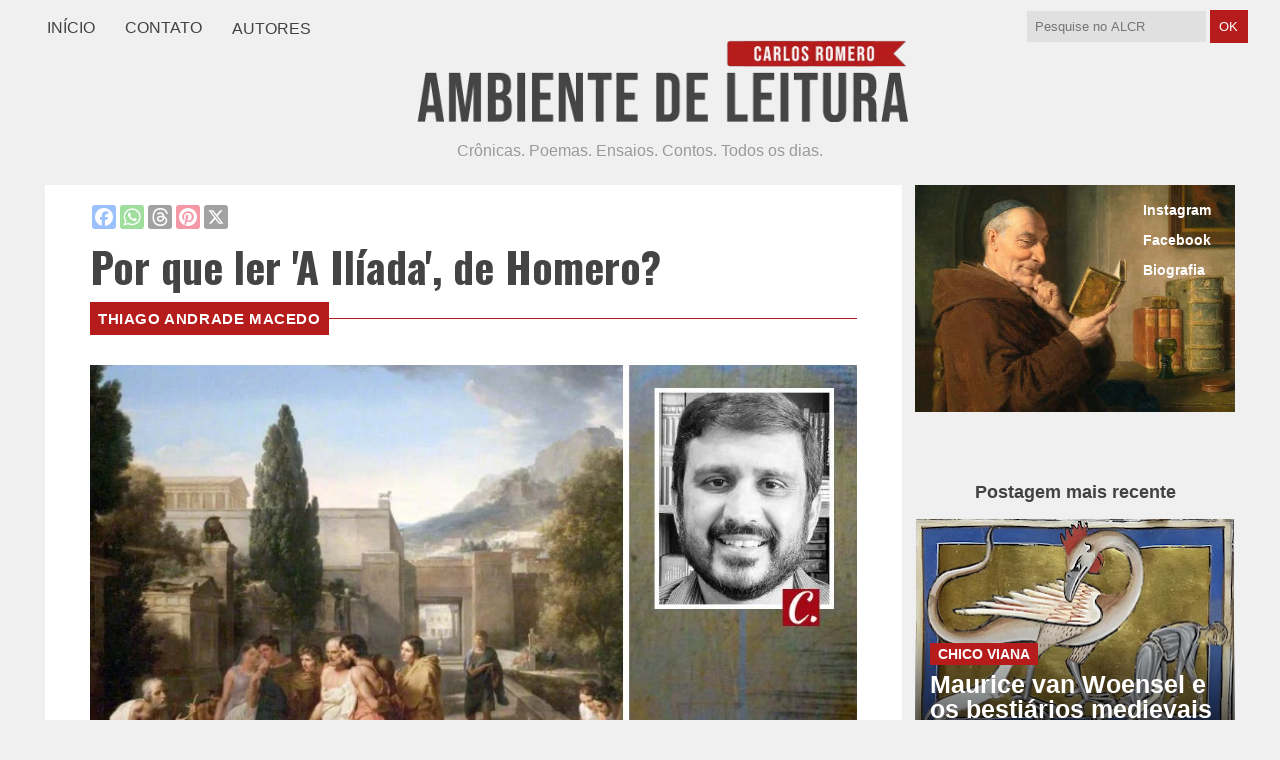

--- FILE ---
content_type: text/html; charset=UTF-8
request_url: https://www.carlosromero.com.br/2021/11/por-que-ler-iliada-de-homero.html
body_size: 45711
content:
<!DOCTYPE html>
<html dir='ltr' lang='pt-br' xmlns='http://www.w3.org/1999/xhtml' xmlns:b='http://www.google.com/2005/gml/b' xmlns:data='http://www.google.com/2005/gml/data' xmlns:expr='http://www.google.com/2005/gml/expr'>
<head>
<link href='https://www.blogger.com/static/v1/widgets/55013136-widget_css_bundle.css' rel='stylesheet' type='text/css'/>
<!-- DESATIVADO <script async='async' src='https://www.googletagmanager.com/gtag/js?id=UA-5126088-2'/> <script> window.dataLayer = window.dataLayer || []; function gtag(){dataLayer.push(arguments);} gtag(&#39;js&#39;, new Date()); gtag(&#39;config&#39;, &#39;UA-5126088-2&#39;); </script> -->
<!-- Google Adsense DESATIVADO <script async='async' data-ad-client='ca-pub-9191404731368483' src='https://pagead2.googlesyndication.com/pagead/js/adsbygoogle.js'/> -->
<meta content='width=device-width,initial-scale=1,minimum-scale=1,maximum-scale=1' name='viewport'/>
<meta content='text/html;charset=UTF-8' http-equiv='Content-Type'/>
<meta content='IE=edge,chrome=1' http-equiv='X-UA-Compatible'/>
<!-- DESCRIÇÃO -->
<meta content='text/html; charset=UTF-8' http-equiv='Content-Type'/>
<meta content='blogger' name='generator'/>
<link href='https://www.carlosromero.com.br/favicon.ico' rel='icon' type='image/x-icon'/>
<link href='https://www.carlosromero.com.br/2021/11/por-que-ler-iliada-de-homero.html' rel='canonical'/>
<link rel="alternate" type="application/atom+xml" title="Carlos Romero - Atom" href="https://www.carlosromero.com.br/feeds/posts/default" />
<link rel="alternate" type="application/rss+xml" title="Carlos Romero - RSS" href="https://www.carlosromero.com.br/feeds/posts/default?alt=rss" />
<link rel="service.post" type="application/atom+xml" title="Carlos Romero - Atom" href="https://www.blogger.com/feeds/3814886169561186339/posts/default" />

<link rel="alternate" type="application/atom+xml" title="Carlos Romero - Atom" href="https://www.carlosromero.com.br/feeds/6500467330300038652/comments/default" />
<!--Can't find substitution for tag [blog.ieCssRetrofitLinks]-->
<link href='https://blogger.googleusercontent.com/img/b/R29vZ2xl/AVvXsEh_QXNeeK0LDqbJ5Vn7zXUcpdaWYZhUIq-jVM7r3nwV85j0iofR5OQTkXm9iSO-juZBf3-XIvQ0-JciMeYOCyZAs_MfABZhb2owazEvua6XJ352ARP0nfUobFzPLUdb1ag_WKFXOYYyt3M/s0/homero+canta+a+iliada.jpg' rel='image_src'/>
<meta content='https://www.carlosromero.com.br/2021/11/por-que-ler-iliada-de-homero.html' property='og:url'/>
<meta content='Por que ler &#39;A Ilíada&#39;, de Homero?' property='og:title'/>
<meta content='Crônicas. Poemas. Ensaios. Contos. Resenhas. Todos os dias.' property='og:description'/>
<meta content='https://blogger.googleusercontent.com/img/b/R29vZ2xl/AVvXsEh_QXNeeK0LDqbJ5Vn7zXUcpdaWYZhUIq-jVM7r3nwV85j0iofR5OQTkXm9iSO-juZBf3-XIvQ0-JciMeYOCyZAs_MfABZhb2owazEvua6XJ352ARP0nfUobFzPLUdb1ag_WKFXOYYyt3M/w1200-h630-p-k-no-nu/homero+canta+a+iliada.jpg' property='og:image'/>
<link href='https://www.carlosromero.com.br/2021/11/por-que-ler-iliada-de-homero.html' rel='canonical'/>
<link href='https://www.carlosromero.com.br/2021/11/por-que-ler-iliada-de-homero.html' hreflang='pt' rel='alternate'/>
<!-- FIM DE DESCRIÇÃO -->
<title>
Por que ler 'A Ilíada', de Homero? | Ambiente de Leitura Carlos Romero
</title>
<!-- OPEN GRAPH DO FACEBOOK -->
<meta content='https://www.carlosromero.com.br/2021/11/por-que-ler-iliada-de-homero.html' property='og:url'/>
<meta content='Por que ler &#39;A Ilíada&#39;, de Homero?' property='og:title'/>
<meta content='' property='og:description'/>
<meta content='article' property='og:type'/>
<meta content='Carlos Romero' property='og:site_name'/>
<meta content='https://blogger.googleusercontent.com/img/b/R29vZ2xl/AVvXsEh_QXNeeK0LDqbJ5Vn7zXUcpdaWYZhUIq-jVM7r3nwV85j0iofR5OQTkXm9iSO-juZBf3-XIvQ0-JciMeYOCyZAs_MfABZhb2owazEvua6XJ352ARP0nfUobFzPLUdb1ag_WKFXOYYyt3M/s0/homero+canta+a+iliada.jpg' property='og:image'/>
<!-- <b:if cond='data:blog.metaDescription != &quot;&quot;'> <meta expr:content='data:blog.metaDescription' property='og:description'/> </b:if> -->
<!-- FACEBOOK ADMIN -->
<meta content='204819842930645' property='fb:app_id'/>
<!-- <meta expr:content='100002861035849' property='fb:admins'/> <meta content='204819842930645' property='fb:app_id'/> <meta content='100001480340067' property='fb:admins'/> -->
<!-- LINKS -->
<link href='https://fonts.gstatic.com' rel='preconnect'/>
<link href='https://fonts.googleapis.com/css2?family=Open+Sans:wght@400;700;800' rel='stylesheet'/>
<link href='https://fonts.googleapis.com/css?family=Kaushan+Script' rel='stylesheet' type='text/css'/>
<link href='https://fonts.googleapis.com/css2?family=Oswald:wght@700' rel='stylesheet' type='text/css'/>
<link href='https://fonts.googleapis.com/css2?family=Special+Elite' rel='stylesheet' type='text/css'/>
<link href='https://fonts.googleapis.com/css2?family=Roboto+Slab' rel='stylesheet' type='text/css'/>
<link href='//maxcdn.bootstrapcdn.com/font-awesome/4.2.0/css/font-awesome.min.css' rel='stylesheet'/>
<link href='https://cdn.jsdelivr.net/gh/blogcr/js/fraudio.min.css' rel='stylesheet'/>
<link href='https://cdn.jsdelivr.net/gh/blogcr/html/EstilosNovoCR.css' rel='stylesheet' type='text/css'/>
<link href='https://cdn.jsdelivr.net/gh/blogcr/html@refs/heads/master/EstilosNovoCR.css' rel='stylesheet' type='text/css'/>
<link href='https://cdn.jsdelivr.net/gh/blogcr/html@refs/heads/master/EstilosBio.css' rel='stylesheet' type='text/css'/>
<!-- <link href='https://cdn.statically.io/gh/blogcr/html/refs/heads/master/EstilosBio.css' rel='stylesheet' type='text/css'/> -->
<!-- FANCYBOX -->
<script src='https://cdn.jsdelivr.net/npm/jquery@3.4.1/dist/jquery.min.js'></script>
<link href='https://cdn.jsdelivr.net/gh/fancyapps/fancybox@3.5.7/dist/jquery.fancybox.min.css' rel='stylesheet'/>
<script src='https://cdn.jsdelivr.net/gh/fancyapps/fancybox@3.5.7/dist/jquery.fancybox.min.js'></script>
<!-- APPLAUSE ATIVADO -->
<link href='https://cdn.jsdelivr.net/npm/applause-button/dist/applause-button.css' rel='stylesheet'/>
<script src='https://cdn.jsdelivr.net/npm/applause-button/dist/applause-button.js'></script>
<style id='page-skin-1' type='text/css'><!--
/* ESTRUTURA GERAL */
/* REMOVE ADS COMBINATRONICS */
.flex-container, .flex-box, .your-ad-here {
display:none !important;
}
body {
background:#f0f0f0;
color: #333333;
font-family: 'Helvetica', Arial, sans-serif;
word-wrap: break-word;
}
body#layout .slider,
body#layout .header_right,
.status-msg-wrap,
body#layout .socials,
#navbar,.date-header,
.feed-links,
.post-location {
display: none !important;
}
body#layout #leftContent {
width: 50%;
float: left;
}
body#layout #sidebar-wrapper {
float: right;
width: 50%;
}
a {
color: #1565C0;
}
a:hover {
color: #888888;
}
h1, h2, h3, h4, h5 {
font-family: 'Helvetica', Arial, sans-serif;
font-weight: normal;
line-height: inherit;
}
hr {
width: 50px !important;
margin: 5px 0 5px 0 !important;
border-top: 1px solid #B71C1C !important;
}
/* NAVBAR */
#top_menu {
margin-top: -18px;
position: absolute;
right: 15px;
top: 50%;
}
#ad_bottom {
background:url(https://blogger.googleusercontent.com/img/b/R29vZ2xl/AVvXsEgNMfrGazgmsyL18TnPP0yWScGS6Totvy9tlo3SnMOlgUNibU-IBK_Zt5JK8EXhkzBslS67ADMDfyXZkbU0XB_mPnJaq43yBe6BuNymxrqezYIGgspye4LVk9N_VcM8CE2ves5EYoiRla0/s1600/pattern.png) repeat-x center center;
float: left;
width: 100%;
padding-top: 20px;
padding-bottom: 20px;
}
.ad_bottom_wrap {
margin: auto;
width: 728px;
}
/* KKK 1200 */
.containers {
max-width: 95%;
margin: auto;
}
.nav-line {
background-color: #fff;
}
#mobile-menu {
display: none;
position: absolute;
right: 5px;
top: 3px;
}
#masthead .jack-nav .container {
position: relative;
}
#masthead .jack-nav {
opacity: 1;
min-height: 20px;
padding-top: 0px;
-webkit-transition: top 0.3s ease-in-out;
-moz-transition: top 0.3s ease-in-out;
-o-transition: top 0.3s ease-in-out;
-ms-transition: top 0.3s ease-in-out;
transition: top 0.3s ease-in-out;
}
#masthead .jack-nav .navbar .nav > li > a {
line-height: 25px;
-webkit-transition: all 0.3s ease-in-out;
-moz-transition: all 0.3s ease-in-out;
-o-transition: all 0.3s ease-in-out;
-ms-transition: all 0.3s ease-in-out;
transition: all 0.3s ease-in-out;
}
#masthead .jack-nav.shrunk .navbar .nav > li > a {
line-height: 25px;
-webkit-transition: all 0.3s ease-in-out;
-moz-transition: all 0.3s ease-in-out;
-o-transition: all 0.3s ease-in-out;
-ms-transition: all 0.3s ease-in-out;
transition: all 0.3s ease-in-out;
}
#masthead .jack-nav.fixed {
opacity: 0.95;
margin-bottom: 0;
width: 100%;
top: 0;
left: 0;
position: fixed;
}
.navbar {
margin-bottom: 0;
float: left;
position: relative;
}
.navbar .nav>li {
float: left;
}
.navbar .nav>li>a {
float: none;
padding: 15px;
color: #777777;
text-decoration: none;
text-shadow: 0 1px 0 #ffffff;
}
.navbar .nav > li > a {
color: #EFEFEF;
display: block;
font-size: 16px;
font-weight: 500;
line-height: 25px;
text-decoration: none;
}
.navbar .nav>li>a:focus,.navbar .nav>li>a:hover {
background-color: transparent;
color: #333333;
text-decoration: none;
}
.navbar .nav>.active>a,.navbar .nav>.active>a:hover,.navbar .nav>.active>a:focus {
color: #555555;
text-decoration: none;
background-color: #e5e5e5;
-webkit-box-shadow: inset 0 3px 8px rgba(0, 0, 0, 0.125);
-moz-box-shadow: inset 0 3px 8px rgba(0, 0, 0, 0.125);
box-shadow: inset 0 3px 8px rgba(0, 0, 0, 0.125);
}
/* LOGOTIPO PEQUENO */
.navbar .brand {
content: url(https://blogger.googleusercontent.com/img/b/R29vZ2xl/AVvXsEiBlVHZOWPpRkG7dreRzD0XwjCw-Y3G6RgYRokXDbst9Ryg-BH0qHZ48eGVHsDfGwtYI3JE056-GnjaeHQEKQ2nWpF_X73zwboKvGjHq0WZsWkBKf_ShRRsiuZ5ooVZaREuvAtJlAMtXZhHUJkhj6xN7XH43DpmniCMN7Tzc7Cd1pL_gc7WlV11NNtlwVE/s1600/1.png);
display: inline-block;
text-align: center;
color: #555555;
height: 70px;
margin: 0 20px 0 0;
padding: 13px 0 12px;
z-index:100 !important;
}
.navbar .brand-text {
line-height: 42px;
}
<!-- DISPLAY INLINE-BLOCK -->
.navbar-inverse .sinline {
background: transparent;
-moz-border-radius: 0;
-webkit-border-radius: 0;
border-radius: 0;
-moz-box-shadow: none;
-webkit-box-shadow: none;
box-shadow: none;
border: none;
padding: 0 15px;
filter: none;
display:inline-block;
}
.navbar-inverse .brand, .navbar-inverse .nav > li > a {
text-shadow: none;
}
.navbar-inverse .brand:hover, .navbar-inverse .nav > li > a:hover, .navbar-inverse .brand:focus, .navbar-inverse .nav > li > a:focus {
color: inherit;
opacity: 0.7;
}
.navbarse {
display:inline-block
}
.navbar-inverse .navbarse .nav > li > a, .navbar-inverse .navbarse .dropdown-menu a {
color: #424242;
}
.nav-line {
position: absolute;
height: 2px;
width: 100px;
top: 0;
left: 0;
}
.navbar .nav > li.active, .navbar .nav > li:hover {
background: none repeat scroll 0 0 rgba(255, 255, 255, 0.02);
color: #fff;
}
.navbarse .nav > li > a, .navbarse .dropdown-menu a {
-moz-border-radius: 0;
-webkit-border-radius: 0;
border-radius: 0;
}
.btn.btn-navbar:hover, .btn.btn-navbar:active, .btn.btn-navbar:focus {
background: none repeat scroll 0 0 #67B295;
}
.search-bar {
margin-top: 20px;
}
/* CONFIGURAÇÃO DE MENUS */
#menu-menu-1 li ul {
display: none;
position: absolute;
padding: 0;
top: 100%;
background: #fff;
margin: 0;
margin-top: 0;
z-index: 999999999;
box-shadow: 0px 0px 10px -1px #999;
}
#menu-menu-1 li:hover ul {
display: block;
}
#menu-menu-1 li ul li a {
color: #333;
}
#menu-menu-1 li ul li{
color: #333;
}
#menu-menu-1 li ul li {
float: none;
padding: 0px;
}
#menu-menu-1 li ul li a, #menu-menu-1 li:hover ul li a, #menu-menu-1 li.over ul li a {
padding: 12px 16px 12px 14px;
display: block;
width: 142px;
text-align: left;
height: auto;
background: #FFFFFF;
font-size: 14px;
font-weight: 400;
border-bottom: 1px solid #EEEEEE;
color: #333;
text-transform: none;
}
/* BOTÃO DE SELEÇÃO DOS AUTORES NO MENU PRINCIPAL */
#labelmenu {
background: transparent;
}
#Label3.widget.Label {
height: 45px !important;
}
.select-css {
float: none;
opacity: 1;
margin-left: 15px;
padding-left:0px;
padding-top: 20px;
font:inherit  !important;
font-weight: 500 !important;
color: #424242 !important;
text-decoration: none;
max-width: 100px !important;
border: 0px solid #aaa !important;
background: transparent !important;
box-sizing: border-box;
box-shadow: 0 0px 0 0px rgba(0,0,0,.04) !important;
appearance: none !important;
-webkit-appearance: none !important;
-moz-appearance: none !important;
cursor: pointer !important;
text-transform: uppercase;
}
.select-css:hover {
border-color: transparent !important;
text-decoration: none !important;
opacity: 0.7 !important;
}
.select-css::-ms-expand {
display: none;
}
.select-css:focus {
border-color: transparent;
outline: none;
}
.select-css option {
font-weight:normal;
color: #000000;
}
/* BOTÃO E CAIXA DE PESQUISA TEXT-ALIGN */
#searchbox {
margin-top:10px;
float:right;
text-align:right;
}
input:focus::-webkit-input-placeholder {
color: transparent;
}
input:focus:-moz-placeholder {
color: transparent;
}
input:focus::-moz-placeholder {
color: transparent;
}
#searchbox input {
outline: none;
}
#searchbox input[type="text"] {
/*
background: url(https://blogger.googleusercontent.com/img/b/R29vZ2xl/AVvXsEhtmxMFXmIvqlEhHWtQljOau_F_bCae4wx2acdPOZ5uWyVcbYMetYAxUijHWsazOyTnYfuwC7i5MlRq_s5cusjO7I3-oNjWDCd23oNJ758lWzNtWRkPHeyQi44oRuJQRu7YaWwt3trBHKs/s0/favicon.png) no-repeat 9px 8px #fff;
*/
background: #E0E0E0;
content:"\f10d";
width: 70%;
border: 0px;
padding: 8px 15px 8px 8px;
}
#button-submit {
background: #B71C1C;
border: 0px;
padding: 9px 0px;
width: 15%;
cursor: pointer;
border-radius: 0px;
color: #fff;
}
#button-submit:hover {
background: #4f5356;
}
#button-submit:active {
background: #5b5d60;
outline: none;
}
#button-submit::-moz-focus-inner {
border: 0;
}
/* TÍTULO, IMAGEM E DESCRIÇÃO */
.top_wrapper {
margin-bottom: 30px;
}
.titlewrapper {
padding: 30px 0;
}
#header, #header a {
color: #000;
padding-top: 0px;
}
/*
#header h1 {
font-size: 80px;
font-family: 'Kaushan Script', cursive;
color: #fff;
line-height: 90%;
}
*/
.header {
/* position: relative;
z-index: 300; */
text-align: center;
color:#ffffff;
}
.header a {
color:#333333;
}
.header a:hover {
color:#999;
}
/* IMPORTANTE RETIRADO
.header h1.title,.header p.title {
margin:0 0 0 0;
}
*/
.header img {
padding-top: 40px;
display:block;
}
img#Header1_headerimg {
margin:auto;
padding: 20px;
border: 0px solid #fff;
box-sizing: content-box !important;
width:500px;
}
.header-right {
float:right;
padding:0;
overflow:hidden;
margin:55px 0;
width:41.8%;
max-width:468px;
}
.header-right img {
display:block;
}
.header_left {
float: left;
width: 400px;
}
.description {
color:#757575;
font-size: 16px;
opacity: 0.7;
}
/* POSTAGENS DA PÁGINA PRINCIPAL */
.p-right {
padding-bottom: 20px;
}
.post_item {
background: #fff;
}
.Content p {
margin-bottom: 8px;
font-size:14px;
line-height: 1.428571429;
color: #212121;
font-family: 'Helvetica', Arial, sans-serif;
position: relative;
padding-bottom: 12px;
font-weight: 400;
}
.Content p:before {
content: '';
width: 30px;
height: 1px;
background-color: #B71C1C;
position: absolute;
bottom: 0;
left: 0;
}
.label-name a {
color: #000000;
font-weight: bold;
display:none
}
.img_wrapper .p-right {
padding: 8px 20px;
}
.footer1 {
width:25%;
float:left;
}
.contentfooter1 {
text-align: center;
padding-bottom: 15px;
}
.post_meta {
padding: 0 20px 20px;
}
.post_meta span.user {
background: url("https://blogger.googleusercontent.com/img/b/R29vZ2xl/AVvXsEjuCEv6t1Qt6KXLYLJrqmVrkqTCBh1Wu4Wz0CfgIr5sU3fMQgs1xtV4_Hq8q39lBAhdY5rUimBJxKgIEOuNocsZG0XTMCccef0bB9_EO5p8qQtk6iOYbTxsN0pTROCpjsZVCFx-VObAYt62/s16/meta_user.png") no-repeat scroll left center rgba(0, 0, 0, 0);
padding-left: 18px;
}
.post_meta span.comment {
background: url("https://blogger.googleusercontent.com/img/b/R29vZ2xl/AVvXsEhb8WThfgSaIodo-LBkymgNd86C1GeLAMQ4lA6I0r1RXd8CII3kZGo2FDrw-EYlEk3efLE3qksHDWjsLHQonP-Svf1HZPVcAWyJENvNDIWMpgZ4iQh8e_8y9gs5nAGYGvoAkWDkLgW9NXUf/s16/meta_comment.png") no-repeat scroll left center rgba(0, 0, 0, 0);
padding-left: 20px;
}
/* POSTAGENS */
/* AUTOR E FACEBOOK */
/*
#subhead {
width:100%;
display:inline-block;
white-space: nowrap;
}
*/
#subhead {
width:100%;
display:inline-block;
white-space: nowrap;
background:#B71C1C;
line-height:1px;
}
#subhead .subhead-autor {
width:50%;
float:left;
display:inline-block;
overlay: hidden;
}
#subhead2 {
margin-top:-10px;
margin-bottom:15px;
background:transparent;
border-radius:2px;
z-index:100 !important;
align-items: center;
display:block;
clear:both;
height:25px;
max-height:25px;
opacity:0.4;
}
#subhead2 .subhead-fb {
diplay:inline-block;
text-align:end;
float:right;
width:40%;
}
#subhead2 .subhead-addthis {
diplay:inline-block;
float:left;
overflow:hidden;
}
/* COLAGEM */
.colagem {
display: grid;
gap: 10px;
aspect-ratio: 16 / 9;
}
.vertical {
grid-template-columns: 1fr 1fr;
grid-template-rows: repeat(2, 1fr);
}
.colunas {
display: grid;
grid-template-columns: 1fr 1fr; /* duas colunas */
gap: 10px;
}
.linhas {
display: grid;
grid-template-rows: 1fr 1fr; /* duas linhas */
gap: 10px;
}
.colagem img {
width: 100%;
height: 100%;
object-fit: cover;
}
/* CREDITOS */
.cred3 {
font-size:0.6em !important;
color:#616161 !important;
text-align:left !important;
margin-top:-7px !important;
padding: 5px 8px !important;
background:#EFEBE9 !important;
line-height:1.3em !important;
}
/* APPLAUSE APLAUSOS CONTADOR
applause-button .clap-count {
font-size: 1rem !important;
}
*/
/* BOTÃO FACEBOOK SIMPLES DESATIVADO
.subhead-fb {
width:auto;
float:left;
display:inline-block;
margin-top:-12px;
margin-left:-5%;
padding:3px 0px;
background:#fff;
border-radius:3px;
position:relative;
z-index:100 !important;
} */
/* POSTAGENS */
.post {
float:left;
width:47%;
}
.post-body {
letter-spacing:0.001em;
font-family: 'Helvetica', Arial, sans-serif !important;
font-size: 1.4em;
line-height:1.6;
font-weight: 400 !important;
color: #212121;
}
@media screen and (min-width: 600px) {
.post-body {
text-align: justify;
text-justify: inter-word;
-webkit-hyphens: auto;
-ms-hyphens: auto;
hyphens: auto;
-moz-hyphens: auto;
overflow-wrap: break-word;
word-wrap: break-word;
hyphenate-limit-chars: 10 4 4;
}
}
@media only screen and (max-width: 1024px) {
.post-body {
font-size: calc(19px + 6 * ((100vw - 320px) / 680));
}
}
.post_item h1 {
font-size: 42px;
line-height: 42px !important;
margin-bottom: 18px;
font-family: 'Oswald', sans-serif !important;
color: #444;
font-weight: 700;
/* width:80%; */
float:left;
display:inline-block;
}
.post_item_title a {
display: block;
padding: 18px 18px 0px;
font-size: 18px;
font-weight: 500;
line-height: 1.1;
color: #212121;
font-family: 'Helvetica', Arial, sans-serif;
text-align: left !important;
}
.post_item_title a:hover {
color: #B71C1C;
}
.Content {
padding: 20px 20px 0px;
text-align: justify;
overflow: hidden;
text-overflow: ellipsis;
display: -webkit-box;
-webkit-line-clamp: 5;
-webkit-box-orient: vertical;
}
.post a {
font-weight: bold;
}
.post a:hover {
color:#B71C1C;
font-weight: bold;
}
.post_item a {
font-weight:bold;
}
.post_item_inner {
padding: 20px;
position: relative;
}
.post_item_inner p {
margin-bottom: 30px;
font-family: 'Pontano Sans', sans-serif;
font-size: 15px;
}
.p-right a {
padding: 8px;
color: #222;
border: 1px solid #222;
}
.post_meta {
border-bottom: 0px solid #E0E1DC;
float:right;
}
.post_meta span {
color: #757575;
font-size: 12px;
line-height: 1;
margin-right: 0px;
padding: 5px 0;
white-space: nowrap;
}
.post_meta span.user {
float:left;
background:url("https://blogger.googleusercontent.com/img/b/R29vZ2xl/AVvXsEjuCEv6t1Qt6KXLYLJrqmVrkqTCBh1Wu4Wz0CfgIr5sU3fMQgs1xtV4_Hq8q39lBAhdY5rUimBJxKgIEOuNocsZG0XTMCccef0bB9_EO5p8qQtk6iOYbTxsN0pTROCpjsZVCFx-VObAYt62/s16/meta_user.png") no-repeat scroll left center rgba(0, 0, 0, 0);
padding-left: 18px;
}
.post_meta span.comment {
background:url("https://blogger.googleusercontent.com/img/b/R29vZ2xl/AVvXsEhb8WThfgSaIodo-LBkymgNd86C1GeLAMQ4lA6I0r1RXd8CII3kZGo2FDrw-EYlEk3efLE3qksHDWjsLHQonP-Svf1HZPVcAWyJENvNDIWMpgZ4iQh8e_8y9gs5nAGYGvoAkWDkLgW9NXUf/s16/meta_comment.png") no-repeat scroll left center rgba(0, 0, 0, 0);
padding-left: 20px;
}
.post-icons {
float: right;
}
.thumb {
display: block;
height: auto !important;
width: 100% !important;
}
.large_thumb {
position: relative;
}
.post-footer {
border: 1px solid #EEEEEE;
width: auto;
margin: 30px 0 30px 0;
padding: 20px;
}
/* LABELS MARCADORES TAGS */
.post_tag a {
text-transform: uppercase;
border:#B71C1C 5px solid;
letter-spacing: 0.04em;
color: #ffffff !important;
background-color: #B71C1C;
font-size:15px;
font-weight: bold;
margin-bottom: 0px;
margin-right: 0px;
padding: 3px;
z-index: 1;
white-space: nowrap
}
.post_tag a:hover {
border:#333134 5px solid;
color: #ffffff !important;
background-color: #333134;
font-size:15px;
font-weight: bold;
margin-bottom: 0px;
margin-right: 0px;
padding: 3px;
z-index: 1;
}
@media only screen and (max-width: 1024px) {
.post_tag a {
font-size: 12px !important;
}
}
.post_tag2 a {
text-transform: uppercase;
border:#B71C1C 2px solid;
letter-spacing: 0.04em;
color: #ffffff !important;
background-color: #B71C1C;
font-size:12px;
font-weight: bold;
margin-left: 12px;
padding: 3px 3px 1px;
position:absolute !important;
top:-7px;
z-index: 1;
}
.post_tag2 a:hover {
border:#333134 2px solid;
color: #ffffff !important;
background-color: #333134;
font-size:12px;
font-weight: bold;
margin-left: 12px;
padding: 3px 3px 1px;
position:absolute !important;
top:-7px;
z-index: 1;
}
.post_tag3 a {
text-transform: uppercase;
border:#B71C1C 2px solid;
letter-spacing: 0.04em;
color: #ffffff !important;
background-color: #B71C1C;
font-size:12px;
font-weight: bold;
margin: 10px 0 0 18px;
padding: 3px 3px 1px;
z-index: 1;
}
.post_tag3 a:hover {
border:#333134 2px solid;
color: #ffffff !important;
background-color: #333134;
font-size:12px;
font-weight: bold;
margin-left: 18px;
padding: 3px 3px 1px;
z-index: 1;
}
@media only screen and (max-width: 600px) {
.post_tag2, .post_tag2 a, .post_tag2 a:hover {
top:0;
}
#Label1 {
display:none;
}
.invisivel {
display:none;
}
}
/* SIDEBAR */
#sidebar-wrapper {
float: right;
width: 320px;
}
.sidebar .widget {
background-color: transparent;
box-shadow: 0 0 0px rgba(0, 0, 0, 0.1);
margin-bottom: 30px;
}
.sidebar h2 {
font-size: 18px;
/*  	text-transform: uppercase;
*/  margin: 0 0 5px 0;
border-bottom: 0px solid #eee;
font-weight: bold;
color: #424242;
text-align: center;
display: inline-block;
/*      background-color: #B71C1C;
*/      padding: 10px;
position: relative;
z-index: 1;
font-family: 'Helvetica', Arial, sans-serif;
width: 100%;
}
.sidebar ul li {
border-bottom: 0px solid #EEEEEE;
/*	padding: 15px 20px 20px 45px; */
float:left;
text-decoration: none;
}
.sidebar ul li:last-child, #PopularPosts1 dd:last-child {
border: medium none;
border-bottom-left-radius: 4px;
border-bottom-right-radius: 4px;
}
.sidebar li a {
color: #666666;
}
/*
.polaroid {
box-shadow: 0px 0px 8px rgba(0,0,0,0.2);
}
*/
/* WIDGETS */
.section, .widget, .widget ul, .widget li, body, h1, h2, h3, h4, h5, ul, li, a, p, span, img, dd {
border: medium none;
list-style: none outside none;
margin: 0px;
outline: medium none;
padding: 0;
text-decoration: none;
}
.widget-content {
color:#ffffff;
margin: 0 0 30px 0;
font-size: 14px;
padding-bottom: 30px;
text-decoration: none;
}
/* POSTAGEM EM DESTAQUE */
.FeaturedPost {
color:#ffffff;
margin: 0px;
font-size: 14px;
padding-bottom: 30px;
text-decoration: none;
}
/* LISTA DE AUTORES NA BARRA LATERAL */
.Label li {
float: left !important;
font: 11px/20px Arial,sans-serif;
list-style: none outside none !important;
margin: 3px 4px 3px 0 !important;
text-transform:uppercase;
}
.Label li a {
background: #fafafa !important;
color:#000;
border: 5px solid #fafafa !important;
text-decoration:none;
}
.Label li a:hover {
color: #ffffff !important;
background: #B71C1C !important;
border: 5px solid #B71C1C !important;
}
/* TOP SEMANAL POSTAGENS POPULARES MAIS VISITADOS */
.widget-content.popular-posts {
margin-top: 5px important;
}
#PopularPosts1 ul {
background-color: transparent !important;
text-align:center !important;
display: flex;
flex-wrap: wrap;
}
#PopularPosts1 li {
background-color: #FFFFFF !important;
padding: 0 !important;
height: 170px !important;
width: 150px !important;
margin: 0 auto 15px auto !important;
position:relative;
}
/*
#PopularPosts1 li:first-child {
background-color: #FFFFFF !important;
padding: 0 !important;
height: 320px !important;
width: 320px !important;
margin: 0 auto 15px auto !important;
}
*/
#PopularPosts1 img {
padding: 0px !important;
clear:both !important;
}
#PopularPosts1 .item-thumbnail {
margin: 0px !important;
}
#PopularPosts1 .item-title {
padding: 0 10px !important;
font: 16px Oswald !important;
line-height:1.2em !important;
float:left !important;
width:150px !important;
position: relative;
bottom: -28px;
transform: translateY(-50%);
overflow: hidden;
display: -webkit-box;
-webkit-line-clamp: 3;
-webkit-box-orient: vertical;
}
#PopularPosts1 .autor {
background:#333134;
color:#FFFFFF;
text-transform:uppercase;
padding: 2px 2px !important;
font-size: 0.8em !important;
line-height:1em !important;
z-index:1;
position:absolute;
top:92px;
left:5px;
right:5px;
overflow:hidden !important;
box-sizing: border-box !important;
display: -webkit-box;
-webkit-line-clamp: 1;
-webkit-box-orient: vertical;
}
/*
#PopularPosts1 li:first-child .item-title {
font: 22px Oswald !important;
width:320px !important;
bottom: -40px;
padding: 0 30px !important;
}
#PopularPosts1 li a {
text-decoration: none !important;
}
*/
/* AQUI CHAVE DESATIVADA - CONFIGURAÇÃO DOS COMENTÁRIOS
} */
.avatar-image-container img {
/* background-image:url("https://blogger.googleusercontent.com/img/b/R29vZ2xl/AVvXsEjazsdXbJJaQ5KBmY_heggJ1SFEBv1SD1PPYxjNYTjGg0uHlw4d0LpnPo-TMQnueeu1EXCwA42i5uLKUxoFk9y9LKbs3aPE6w9ATBwxWhOMNKqSIc5vVWmgCBUov5ceidi00KEKxN0_X28/s0/leitura.jpg") !important;
*/
}
/* CÉLULA DE COMENTÁRIO COM NOME, DATA E TEXTO */
.comments .comment-block {
border-left: 1px solid #ccc !important;
padding-left:15px !important;
bottom:-10px !important;
}
/* ESPAÇO ENTRE A ÚLTIMA CÉLULA E O FORMULÁRIO */
.comments .comments-content .comment:last-child {
padding-bottom:10px !important;
}
/* BLOCO COM O NOME E A DATA */
#comments .comment-header, #comments .comment-header a {
text-transform: uppercase !important;
text-decoration: none !important;
color: #000 !important;
}
/* ESPAÇO EM BRANCO ENTRE O NOME E A DATA */
.icon.user {
width: 30px !important;
display: inline-block !important;
}
/* BLOCO COM A DATA */
#comments .datetime.secondary-text, #comments .datetime.secondary-text a {
opacity: 0.5 !important;
float: right !important;
}
/* BLOCO DE COMENTÁRIO */
.comments .comments-content .comment-content {
font-size:1.1em !important;
line-height:1.5em !important;
text-align: unset !important;
}
/* RETIRA O DELIMITADOR DE RESPOSTAS */
.comments .thread-toggle {
display: none !important;
}
/* BLOCO RESPONDER DO COMENTÁRIO PRINCIPAL */
.comments .comment .comment-actions a {
opacity: 0.5 !important;
}
/* CÉLULA DE RESPOSTA */
.comments .comments-content .inline-thread {
border-top: 0px solid #ccc !important;
border-bottom: 1px solid #ccc !important;
margin-top:20px !important;
margin-bottom:30px !important;
}
/* BLOCO RESPONDER DA CELULA DE RESPOSTA */
.comments .continue a {
display: inline-block !important;
padding: 0 0 0 64px !important;
opacity: 0.5 !important;
margin-top: -5px !important;
}
/* NOVO ESTILO DE COMETÁRIOS DO BLOGGER - NÃO APAGAR
<!-- Variable definitions -->
<Group description="New comments Blogger (Contempo, Soho, Emporio, Notable)">
<Variable name="body.background" description="Body Background" type="background" color="#dddfe2" default="#dddfe2 none repeat scroll top left"/>
<Variable name="body.font" description="Font" type="font" default="normal 400 14px Helvetica, Arial, sans-serif"/>
<Variable name="body.text.color" description="Text Color" type="color" default="#1d2129"/>
<Variable name="body.text.font" description="1"
type="font"
default="normal 400 14px Arial,sans-serif"/>
<Variable name="posts.background.color" description="2"
type="color"
default="#fff"/>
<Variable name="body.link.color" description="3"
type="color"
default="#008c5f"/>
<Variable name="body.link.visited.color" description="4"
type="color"
default="#008c5f"/>
<Variable name="body.link.hover.color" description="5"
type="color"
default="#1d2129"/>
<Variable name="blog.title.font" description="6"
type="font"
default="normal 400 14px Helvetica,Arial,sans-serif"/>
<Variable name="blog.title.color" description="7"
type="color"
default="#fff"/>
<Variable name="header.icons.color" description="8"
type="color"
default="#fff"/>
<Variable name="tabs.font" description="9"
type="font"
default="normal 400 14px Helvetica,Arial,sans-serif"/>
<Variable name="tabs.color" description="10"
type="color"
default="#ccc"/>
<Variable name="tabs.selected.color" description="11"
type="color"
default="#fff"/>
<Variable name="tabs.overflow.background.color" description="12"
type="color"
default="#fff"/>
<Variable name="tabs.overflow.color" description="13"
type="color"
default="#1d2129"/>
<Variable name="tabs.overflow.selected.color" description="14"
type="color"
default="#1d2129"/>
<Variable name="posts.title.color" description="15"
type="color"
default="#1d2129"/>
<Variable name="posts.title.font" description="16"
type="font"
default="normal 400 14px Helvetica,Arial,sans-serif"/>
<Variable name="posts.text.font" description="17"
type="font"
default="normal 400 14px Helvetica,Arial,sans-serif"/>
<Variable name="posts.text.color" description="18"
type="color"
default="#1d2129"/>
<Variable name="posts.icons.color" description="19"
type="color"
default="#1d2129"/>
<Variable name="labels.background.color" description="20"
type="color"
default="#008c5f"/>
</Group>
*/
/* POSTS RELACIONADOS */
#related-posts ul {
background: transparent !important;
display: table !important;
margin: 0 auto !important;
}
#related-posts li {
border: 1px solid #333134 !important;
float: left !important;
margin: 0px 5px 10px 5px !important;
width: 150px !important;
height: 170px !important;
}
.pthumb {
background-color: #FDFDFD !important;
border-radius: 0px !important;
max-height: 102px !important;
margin: 0 !important;
overflow: hidden !important;
width: 100% !important;
}
.pthumb img {
object-fit: cover !important;
}
#related-posts img:hover {
opacity: 0.8 !important;
}
#related-posts ul li:nth-child(4n+4) {
margin-right: 0 !important;
}
.pthumbtext {
padding: 0 10px !important;
font: 16px Oswald !important;
line-height:1.2em !important;
text-align:center !important;
color: #FDFDFD !important;
float:left !important;
width:150px !important;
height;68px !important;
position: relative;
bottom: -28px;
transform: translateY(-50%);
overflow: hidden;
text-overflow: ellipsis;
display: -webkit-box;
-webkit-line-clamp: 3;
-webkit-box-orient: vertical;
}
.pthumbtext a {
text-decoration: none !important;
color: #333134 !important;
}
/* RODAPÉ */
#footer {
background:url("https://blogger.googleusercontent.com/img/b/R29vZ2xl/AVvXsEjEhr-QLMOxu4J3b-xOQXvjVeSSijhu8ZeBuVYHjVqWUpewJZpAczAGeuIHVTfB6JelL38sA8n5d7alIX-0stZIpOwss-iR4_bllGzrSGkwwkiSvolyvg0NwGrpiuf4T_4qXdNvkLY5-V0v/s67/pattern.png") repeat-x scroll 0 0 #FFFFFF;
box-shadow: 0 -1px 2px rgba(0, 0, 0, 0.1);
font-size: 0.9em;
padding: 20px 0;
}
#footer a {
font-weight: bold;
}
/* PAGINADOR */
a#Blog1_blog-pager-newer-link,
a#Blog1_blog-pager-older-link,
a.home-link {
padding: 5px 10px;
margin: 0 2px;
background: #B71C1C;
color: #ffffff;
font-size: 12px;
border-radius: 1px;
transition: all .3s;
text-decoration:none;
}
a#Blog1_blog-pager-newer-link:hover,
a#Blog1_blog-pager-older-link:hover,
a.home-link:hover {
background: #424242;
}
.outer23 {
background: #fff;
-webkit-box-shadow: 0 1px 0 rgba(0,0,0, .1);
-moz-box-shadow: 0 1px 0 rgba(0,0,0, .1);
box-shadow: 0 1px 0 rgba(0,0,0, .1);
height:90px;
}
.side1 {
bottom: 0;
left: 0;
top: 0;
width: 1160px;
margin: 0 auto 50px;
}
#blog-pager, .blog-pager {
display:block;
padding:5px 50px;
}
.showpage a, .pagenumber a, .current {
position: relative;
display: inline-block;
padding: 5px 10px;
margin: 0 2px;
background: #ffffff;
color: #333;
border: 0px solid #f2f2f2;
font-size: 12px;
border-radius: 1px;
transition: all .3s;
}
.showpage a:hover, .pagenumber a:hover, .current {
background: #B71C1C;
color: #ffffff;
text-decoration:none;
}
.totalpages {
display:none;
}
/* RESPONSIVO */
/* NAVBAR */
.slicknav_btn {
position: relative;
display: block;
vertical-align: middle;
float: right;
padding: 0.438em 0.625em 0.438em 0.625em;
line-height: 1.125em;
cursor: pointer;
}
.slicknav_menu  .slicknav_menutxt {
display: block;
line-height: 1.188em;
float: left;
}
.slicknav_menu .slicknav_icon {
float: left;
margin: 0.188em 0 0 0.438em;
}
.slicknav_menu .slicknav_no-text {
margin: 0
}
.slicknav_menu .slicknav_icon-bar {
display: block;
width: 1.125em;
height: 0.125em;
-webkit-border-radius: 1px;
-moz-border-radius: 1px;
border-radius: 1px;
-webkit-box-shadow: 0 1px 0 rgba(0, 0, 0, 0.25);
-moz-box-shadow: 0 1px 0 rgba(0, 0, 0, 0.25);
box-shadow: 0 1px 0 rgba(0, 0, 0, 0.25);
}
.slicknav_btn .slicknav_icon-bar + .slicknav_icon-bar {
margin-top: 0.188em
}
.slicknav_nav {
clear: both
}
.slicknav_nav ul, .slicknav_nav li {
display: block
}
.slicknav_nav .slicknav_arrow {
font-size: 0.8em;
margin: 0 0 0 0.4em;
}
.slicknav_nav .slicknav_item {
cursor: pointer;
}
.slicknav_nav .slicknav_row {
display: block;
}
.slicknav_nav a {
display: block
}
.slicknav_nav .slicknav_item a, .slicknav_nav .slicknav_parent-link a {
display: inline
}
.slicknav_menu:before,.slicknav_menu:after {
content: " ";
display: table;
}
.slicknav_menu:after {
clear: both
}
/* IE6/7 support */
.slicknav_menu {
*zoom: 1
}
/* CUSTOMIZAÇÃO */
.slicknav_menu {
font-size:16px;
}
.slicknav_btn {
margin: 5px 5px 6px;
text-decoration:none;
text-shadow: 0 1px 1px rgba(255, 255, 255, 0.75);
-webkit-border-radius: 4px;
-moz-border-radius: 4px;
border-radius: 4px;
background-color: #222222;
}
.slicknav_menu  .slicknav_menutxt {
color: #FFF;
font-weight: bold;
text-shadow: 0 1px 3px #000;
}
.slicknav_menu .slicknav_icon-bar {
background-color: #f5f5f5;
}
.slicknav_menu {
padding:5px;
}
.slicknav_nav {
color:#fff;
margin:0;
padding:0;
font-size:0.875em;
}
.slicknav_nav, .slicknav_nav ul {
list-style: none;
overflow:hidden;
}
.slicknav_nav ul {
padding:0;
margin:0 0 0 20px;
}
.slicknav_nav .slicknav_row {
padding:5px 10px;
margin:2px 5px;
}
.slicknav_nav a {
padding:5px 10px;
margin:2px 5px;
text-decoration:none;
color:#424242;
}
.slicknav_nav select.select-css {
padding:5px 10px;
margin:2px 5px 2px 5px;
text-decoration:none;
color:#424242;
}
.slicknav_nav .slicknav_item a,
.slicknav_nav .slicknav_parent-link a {
padding:0;
margin:0;
}
.slicknav_nav .slicknav_row:hover {
-webkit-border-radius: 6px;
-moz-border-radius: 6px;
border-radius: 6px;
background:#ccc;
color:#fff;
}
.slicknav_nav a:hover{
-webkit-border-radius: 6px;
-moz-border-radius: 6px;
border-radius: 6px;
background:#ccc;
color:#222;
}
.slicknav_nav .slicknav_txtnode {
margin-left:15px;
}
.slicknav_menu {
display:none;
}
/* REVISAR AKKI
@media only screen and (max-width: 1080px) {
#searchbox {
display:none;
}
} */
@media screen and (max-width: 40em) {
.navbarse {
display:none;
}
.slicknav_menu {
display:block;
}
@media only screen and (max-width: 430px) {
.navbar .brand {
height:50px;
}
}
/*<!-- sinister -->*/
.content-wrap.content {
height: 310px;
}
/* RESPONSIVO TELAS */
@media only screen and (max-width: 1041px) and (min-width: 791px) {
.side1 {
width:180px;
}
#sidebar-wrap {
width:140px;
}
.container23 {
margin-left:174px;
width:83%;
}
.row .row {
margin:0px;
}
.row .twelve {
width: 100%;
}
}
@media only screen and (max-width: 790px) and (min-width: 479px) {
#related-posts {
display:none;
}
.side1 {
width:130px;
}
#sidebar-wrap {
width:102px;
}
.row .row {
margin:0px;
}
.row .twelve {
width: 100%;
}
.leftfooter {
width:100%!important;
text-align:center!important;
}
.rightfooter {
width:100%!important;
text-align:center!important;
}
div.post_item:after {
right:0.2rem;
}
div.post_item:before {
right:1rem;
}
.side1 {
width:165px;
}
#sidebar-wrap {
width:128px;
}
.row .row {
margin:0px;
}
div.post_item:after {
right:0.5rem;
}
div.post_item:before {
right:1.3rem;}
}
@media only screen and (max-width: 767px) and (min-width: 500px) {
.side1 {
width:150px;
}
#sidebar-wrap {
width:120px;
}
.row .row {
margin:0px;
}
div.post_item:after {
right:0.5rem;
}
div.post_item:before {
right:1.3rem;
}
}
@media only screen and (max-width: 1024px) and (min-width: 768px) {
#header, #header a {
padding: 50px 0px;
}
#related-posts .pthumb {
width: 100%;
}
.row .twelve {
width: 100%;
}
#sidebar-wrapper {
width: 300px;
}
#related-posts ul li {
width: 24.3%;
}
.post-body img {
width:100%;
}
div.post_item:after {
right: 0.2rem;
}
div.post_item:before {
right: 1.1rem;
}
}
@media only screen and (max-width: 481px) and (min-width: 320px) {
#masthead .jack-nav {
min-height:0;
}
.side1 {
width: 100px;
}
#sidebar-wrap {
width: 72px;
}
.menu-button {
width: 2em;
height: 2em;
}
.leftfooter {
width:100%!important;
text-align:center!important;
}
.rightfooter {
width:100%!important;
text-align:center!important;
}
#main-menu li {
font-size: 14px;
}
.post_meta span.user {
float:left;
}
.post-share-buttons {
display:none;
}
#related-posts {
display:none;
}
.goog-inline-block {
display:none;
}
div.post-share-buttons.goog-inline-block {
display:none;
}
#post_grids .columns {
width: 100%;
}
#leftContent {
overflow: hidden;
}
}
@media only screen and (max-width: 321px) {
.side1 {
width: 100px;
}
#sidebar-wrap {
width: 72px;
}
.menu-button {
width: 2em;
height: 2em;
}
div#sidebar {
margin: -13px;
width: 119%;
}
#post_grids .columns {
width: 100%;
}
.header {
width: 350px;
}
.post_item, #comments {
margin-right: -27px;
}
#main-menu li    {
font-size: 14px;
}
.post_meta span.user {
float:left;
}
.post-share-buttons {
display:none;
}
#related-posts {
display:none;
}
.goog-inline-block {
display:none;
}
div.post-share-buttons.goog-inline-block {
display:none;
}
.row .twelve {
width: 88%;
}
}
/* AQUI RETIRADO UM FECHAMENTO DE BARRA ASTERISCO */
/* DIVERSOS ANALISAR
.status-msg-body {
position: relative !important;
}
.CSS_LIGHTBOX {
z-index: 9999 !important;
}
span.yo p {
padding: 10px 20px;
}
.fblike {
height: 20px;
max-width: 84px;
padding: 8px 0 3px 13px;
}
.post-share-buttons {
margin-left: 46px;
margin-top: 20px;
}
.post_author {
border-top: 1px solid #EDEDED;
padding: 20px;
}
.post_author h4 {
font-size: 18px;
}
.post_author .author_avatar {
float: left;
height: 100px;
width: 100px;
border-radius:50%;
-o-border-radius:50%;
-webkit-border-radius:50%;
-moz-border-radius:50%;
}
.post_author .author_avatar img {
display: block;
border-radius:50%;
-o-border-radius:50%;
-webkit-border-radius:50%;
-moz-border-radius:50%;
}
.post_author .author_wrapper {
margin-left: 120px;
}
.post_author h4 {
margin-bottom: 5px;
}
.post_author p {
margin: 0;
padding: 0;
}
.small_thumb {
background-color: #FFFFFF;
border: 1px solid #EEEEEE;
border-radius:50%;
-o-border-radius:50%;
-webkit-border-radius:50%;
-moz-border-radius:50%;
padding: 3px;
}
.heading-border {
border-bottom: 2px solid #eee;
color: #B71C1C;
font-size: 22px;
margin: 0 0 20px;
padding: 10px 20px;
}
*/
/*
.yo .post_item_inner {
background:#D25CD6;
color: #fff;
font-size:16px;
}
.lop {
margin: 0 auto;
width: 1320px;
max-width:100%;
}
.like_post {
display:none;
}
*/
/*
#left-sidebar-wrap {
bottom: 0;
display: block;
left: 0;
position: absolute;
top: 0;
width: 200px;
}
#sidebar-top{
top: 0;
left: 0;
width: 250px;
text-align: center;
float:left;
margin-bottom: 30px;
margin-top: 20px;
}
#sidebar-top #logo {
color: #666666;
display: table-cell; /* for vertical alignment */
font-family: &#39;Raleway&#39;;
font-size: 14px;
font-weight: bold;
line-height: 43px;
text-align: center;
text-transform: uppercase;
vertical-align: middle;
width: 200px;
}
#sidebar-top #logo-text {
display: block;
padding: 30px 10px 0;
text-align: left;
}
#sidebar-top #logo img{
max-width: 100%;
}
#sidebar-wrap {
color: #A1A1A1;
overflow-y: auto;
padding: 45px 15px 10px 20px;
text-align: right;
width: 100%;
}
#sidebar-wrap.popup {
overflow-y: visible;
}
#sidebar-wrap.fixed{
position: fixed;
top: 10px;
height: 100%;
z-index: 100;
}
#main-menu, #secondary-menu{
font-family: Raleway;
}
#main-menu li{
color: #808080;
font-size: 14px;
line-height:0;
margin: 0 10px 4px 0px;
text-transform: uppercase;
position: relative;
float:left;
}
#sidebar #main-menu .sub-menu li{
line-height: 120%;
font-size: 14px;
margin-bottom: 0;
text-transform: none;
margin-top: 3px;
}
#secondary-menu li{
line-height: 130%;
font-size: 15px;
margin-bottom: 0;
overflow: hidden;
}
#secondary-menu{
margin-top: 50px;
}
#copy {
display: block;
margin-top: 140px;
font-size: 12px;
line-height: 130%;
color: #757171;
}
#sidebar-bg {
background-color: #FFFFFF;
bottom: 0;
left: 0;
position: fixed;
top: 0;
width: 200px;
display: block;
height: 100%;
}
*/
/* =Social menu
#social-menu{
padding:15px;
}
#social-menu a {
display: block;
float: left;
font-family: 'Font Awesome';
font-size: 25px;
margin-left: 10px;
margin-bottom: 10px;
color: #ccc;
width: 20px;
height: 20px;
}
#social-menu a, #social-menu a:visited{
color: #6A6869;
}
#social-menu .icon-facebook-rounded:hover{
color: #45619D;
}
#social-menu .icon-twitter:hover{
color: #1AB2E8;
}
#social-menu .icon-youtube:hover{
color: #C2302A;
}
#social-menu .icon-soundcloud-rounded:hover{
color: #F96604;
}
#social-menu .icon-flickr-rounded:hover{
color: #F3006F;
}
#social-menu .icon-google-rounded:hover{
color: #201f1d;
}
#social-menu .icon-vimeo-rounded:hover{
color: #229acc;
}
#social-menu .icon-linkedin-rounded:hover{
color: #0274b3;
}
#social-menu .icon-pinterest-rounded:hover{
color: #cb2027;
}
#social-menu .icon-picassa-rounded:hover{
color: #9864ae;
}
#social-menu .icon-instagram:hover{
color: #8c5d4d;
}
#social-menu .icon-tumblr-rounded:hover{
color: #34506b;
}
#social-menu .icon-deviantart-rounded:hover{
color: #000;
}
#social-menu .icon-dribbble-rounded:hover{
color: #e24d85;
}
#social-menu .icon-reddit:hover{
color: #000;
}
#social-menu .icon-behance-rounded:hover{
color: #2d9ad2;
}
#social-menu .icon-feed-rounded:hover{
color: #f68026;
}
.menuhead{
width: 100%;
background: rgba(48, 49, 48, 0.09);
z-index: 999;
}
*/
/*
i.fa.fa-share {
width: 25px;
height: 25px;
/* background: black; */
text-align: center;
}
i.fa.fa-share:before {
vertical-align: -webkit-baseline-middle;
}
.separator a {
margin-left: 0!important;
margin-right: 0!important;
}
.footerbottom {
background: #fff;
width: 100%;
margin-top: 20px;
color: #fff;
background: #222123;
}
.footerbottom  a{
color: #fff;
}
.contentfooter {
padding: 26px 0 5px;
text-align: center;
}
.leftfooter {
float: left;
width: 50%;
}
.rightfooter {
float: right;
width: 50%;
text-align: right;
}
.leftfooter a {
margin: 15px;
}
div#sidebar1 {
text-align: center;
}
*/
/*
.share-story-container{display:block;min-height:41px;width:103%;position:relative;margin:0;padding:4% 0 0}
.share-story-container ul{list-style:none;text-align:center;margin:0;padding:0}
.share-story-container ul li{text-align:center;display:inline-block;margin:1 10px}
*/
/* Follow us
.follow-us li {
position: relative;
display: inline-block;
height: 32px;
background: #3a3a3a;
line-height: 32px;
font-size: 14px;
padding: 0 15px;
border-radius: 3px;
text-align: center;
cursor: pointer;
margin: 5px 5px 5px 0;
-webkit-transition: all 0.3s ease-out;
-moz-transition: all 0.3s ease-out;
-ms-transition: all 0.3s ease-out;
-o-transition: all 0.3s ease-out;
transition: all 0.3s ease-out;
}
.follow-title {
color: #ffffff;
opacity: 1;
}
.follow-icon {
font-size: 18px;
color: #fff;
opacity: 0;
margin-top: -32px;
}
.follow-us li:hover {
background: #0093BF;
}
.follow-us li:hover .follow-title {
opacity: 0;
}
.follow-us li:hover .follow-icon {
opacity: 1;
}
*/
/*
.slide-down {
left: 50%;
bottom: 0;
width: 54px;
height: 54px;
text-align: center;
line-height: 50px;
color: #fff;
border: 3px solid #fff;
font-size: 22px;
margin-right: -5%;
-webkit-transition: all 0.3s ease;
-moz-transition: all 0.3s ease;
transition: all 0.3s ease;
border-top-left-radius: 50%;
border-top-right-radius: 50%;
border-bottom-left-radius: 50%;
border-bottom-right-radius: 50%;
border-top-right-radius: 50%;
border-bottom-right-radius: 50%;
border-top-left-radius: 50%;
border-bottom-left-radius: 50%;
-webkit-transform: translateX(-50%);
-moz-transform: translateX(-50%);
-ms-transform: translateX(-50%);
-o-transform: translateX(-50%);
transform: translateX(-50%);
}
*/
/*
div.label-name > span:nth-child(n+2){display: none;}
.label-name {
font-size: 14px;
text-transform: uppercase;
color: #888888;
font-family: 'Helvetica', Arial, sans-serif;
line-height: 1.428571429;
margin-left: 20px;
}
*/
/*
#mariber-social {width:100%;text-align:center;margin:20px 0;    position: relative;}
#mariber-social ul {display:inline-block;padding:15px;margin:0 0 10px;
text-align:center;background:transparent;opacity:0.98;}
#mariber-social > ul > li {display:inline-block;text-align:center;
padding: 0 5px;margin: 0;}
#mariber-social > ul > li a {color:#FFF;font-size:34px;float:left;
width:34px;height:34px;transition:color 1s ease-out 0s;}
#mariber-social > ul > li a:hover {color:#e8eaef;}
*/
/*
.read-more-portfolio {
position: absolute;
width: 40px;
height: 40px;
text-align: center;
line-height: 43px !important;
color: #fff;
position: absolute;
right: 23px;
bottom: 10px;
border: 2px solid transparent;
background-color: #B71C1C;
border: 5px solid #fff;
border-top-left-radius: 50%;
border-top-right-radius: 50%;
border-top-right-radius: 50%;
border-bottom-right-radius: 50%;
border-bottom-left-radius: 50%;
border-bottom-right-radius: 50%;
border-top-left-radius: 50%;
border-bottom-left-radius: 50%;
-webkit-transition: all 0.3s ease;
-moz-transition: all 0.3s ease;
transition: all 0.3s ease;
}
*/
/*
.post-body:hover .read-more-portfolio {
color: #B71C1C;
background-color: #fff;
border-color: #B71C1C;
-webkit-transition: all 0.3s ease;
-moz-transition: all 0.3s ease;
transition: all 0.3s ease;
}
*/

--></style>
<style>

#mariber-social{display:none}
 
/* NOVO ALTERA O ESPAÇO DO TITULO NAS PAGINAS INTERNAS */
#header, #header a {
    color: #000;
/*    padding: 20px 0;
    margin-bottom: -40px; */
}

  </style>
<style>







@media only screen and (min-width: 1200px) {
    #leftContent{width:72%!important;}
}

  @media only screen and (max-width: 768px) and (min-width:320px) {

#sidebar-wrapper {
float: none!important;
width: 100%!important;
}
 }



</style>
<style type='text/css'>

.columns{padding:0 15px;margin-bottom:30px}
#main .columns{padding:0}
#leftContent{background:#f0f0f0;float:left;width:67%}
.post_item{padding:30px 45px;border-bottom-right-radius:0;border-bottom-left-radius:0}
.post_meta{background:none;border:none;margin-bottom:20px;padding:0}
#leftContent .inner{}

@media only screen and (max-width: 767px) {
.post_item{padding:14px}  
.post-body img {max-width:100%}  
#header, #header a {
    color: #000;
    color: #000;
    padding: 10px 0;
}
}


.container23{width: 1220px;
max-width: 100%;
position:relative;
margin: 0 auto;
margin-top:15px;}

.row .twelve{width:100%;margin-top:10px;}

.row .column,.row .columns{-webkit-box-sizing:border-box;-moz-box-sizing:border-box;box-sizing:border-box}
.row{max-width:100%;margin:0 auto}
.row .row{width:auto;max-width:none;min-width:0;margin:0 -15px}

.column.end,.columns.end{float:right}
.column.wrapper,.columns.wrapper{margin-bottom:0}
.row:before,.row:after{content:" ";display:table}
.row:after{clear:both}
  /* 
.thumb img {
max-width: 100%;
min-height: 205px;
max-height: 205px;
-ms-interpolation-mode: bicubic;
}
  */
img{max-width:100%;height:auto;-ms-interpolation-mode:bicubic}
object,embed,iframe{max-width:100%}

@media only screen and (max-width: 959px) and (min-width:768px) {
.row .row{margin:0 -10px}
#header, #header a {
    color: #000;
    color: #000;
    padding: 10px 0;
}
  

.top_wrapper{margin-bottom:20px}

#top_menu{right:10px}
#top_menu .sf-menu i{display:none}

#leftContent{width:56%;float:left;margin:0}

#leftContent .inner{margin:0}
.post_content{margin:0 -10px}
.post_single{margin-bottom:20px}

#footer{padding-top:20px}
}    
@media only screen and (max-width: 767px) and (min-width: 480px){
#post_grids .column,#post_grids .columns{width:50%;float:none;padding:0 14px;margin-bottom:14px}
  #header, #header a {
    color: #000;
    color: #000;
    padding: 10px 0;
}

div#mariber-social {
    display: none;
}
#header, #header a {
    color: #000;
    color: #000;
    padding: 10px 0;
}
}
 <!-- KKK VERIFICAR AQUI -->
@media only screen and (max-width: 820px) {
    .menuhead {display: none;}
    .slicknav_menu {display: block;}
    .row .twelve {margin-top: 20px;}
#header, #header a {
    color: #000;
    padding: 15px 0px 10px;
}

.pthumb, .pthumb img {
    height: 80px;
}
#sidebar-wrapper {
    width: 320px;
}
.container23 {
margin: 95px auto 0px;
}

}

@media only screen and (max-width: 768px) {
    .footerbottom {margin-top: 120px;}
/* AKKI MARGIN TOP DE 50 PARA O */

.container23 {
    margin: 0px auto 0px;
}
    .widget_socials .social_inner {text-align: center;}
    .widget_socials a {float: none; display: inline-block;}


.row .row{width:auto;max-width:none;min-width:0;margin:0 -10px}
#header, #header a {
    color: #000;
    color: #000;
    padding: 0;
}
div#mariber-social {
    display: none;
}
.column:last-child,.columns:last-child{float:none}
[class*="column"] + [class*="column"]:last-child{float:none}
.column:before,.columns:before,.column:after,.columns:after{content:"";display:table}
.column:after,.columns:after{clear:both}
.top_wrapper{margin-bottom:14px}

.header_left,.header_right{float:none;width:auto}
.header_left{margin-bottom:30px}
#top_menu{position:relative;background-color:#06F;right:0}
#header{width:100%;float:none;text-align:center;margin: 10px 0px 10px;}
div#head-inner{margin:10px auto;}
#header img{display:inline;margin:0 auto}
#top_menu{float:none;width:auto}
#top_menu .sf-menu,.header_search{display:none}
#top_menu span.nav_select,.select_menu{display:block}
#leftContent{width:auto;float:none;margin:0}
#leftContent .inner{margin:0}
.white_box .white_box_inner{padding:10px}
.slider .caption_wrapper{display:none}
.slider .caption,.slider .flex-direction-nav{display:none}
.post_item_inner,.post_single_inner{padding:14px}
.post_single{margin-bottom:14px}
.social_share,.post_author{display:none}
#related-posts ul li{width:50%}
#footer{padding-top:14px}
}
@media only screen and (max-width: 600px) {
.footerbottom {
    margin-top: 100px;
}  
}
@media only screen and (max-width: 640px) {
.related_posts .rp_col { float: none; width:auto; }
img#Header1_headerimg {width: 90%;}

    .post_meta {display: none;}
.post_item h1 {
    font-size: 32px;
  	line-height: 32px !important;
    }
.post_item, #comments {
    margin-right: 0;
}
div#sidebar {
    margin: 0;
    width: 100%;
}

}

@media only screen and (max-width: 319px) {

.post_item h1 {
    font-size: 18px;
}
    #sidebar-wrapper {display: none;}

.content-wrap.content {
    height: 220px;
}
#post_grids .columns {
    width: 90%;
    max-width: 90%;
}
.footerbottom {
    margin-top: 60px;
}
}
</style>
<script type='text/javascript'>//<![CDATA[
function stripTags(s, n) {
    return s.replace(/<.*?>/ig, "").split(/\s+/).slice(0, n - 1).join(" ")
}

function readmore(a) {
    var p = document.getElementById(a),
        imgtag = "",
        ifrtag = "",
        ifrsrc = "",
        ifrtb = -1,
        img = p.getElementsByTagName("img"),
        ifr = p.getElementsByTagName("iframe");
    for (var i = 0; i < ifr.length; i++) {
        ifrsrc = ifr[i].src;
        if (ifrsrc.indexOf("//www.youtube.com/embed/") != -1) {
            ifrtb = 0;
            break
        } else if (ifrsrc.indexOf("//player.vimeo.com/video/") != -1) {
            ifrtb = 0;
            break
        } else if (ifrsrc.indexOf("//www.dailymotion.com/embed/video/") != -1) {
            ifrtb = 3;
            break
        } else if (ifrsrc.indexOf("//w.soundcloud.com/player/") != -1) {
            ifrtb = 4;
            break
        }

         }
if (ifrtb == 1) ifrtag = '<div class="large_thumb thumb_hover tube"><div class="img_wrapper">'+'<div class="entry-video"><iframe width="auto" height="160" src="' + ifrsrc + '?vq=medium&rel=0" frameborder="0" allowfullscreen></iframe></div><h3 class="post_item_title"><span class="format-icon"><i class="fa fa-play-circle-o"></i></span><a rel="bookmark" href="' + y + '">' + x + "</a></h3>"+'<div class="ContentZn"><div class="Content">';

else if (ifrtb == 2) ifrtag = '<div class="large_thumb thumb_hover meo"><div class="img_wrapper">'+'<div class="entry-video"><iframe width="auto" height="160" src="' + ifrsrc + '?vq=medium&rel=0" frameborder="0" allowfullscreen></iframe></div><h3 class="post_item_title"><span class="format-icon"><i class="fa fa-play-circle-o"></i></span><a rel="bookmark" href="' + y + '">' + x + "</a></h3>"+'<div class="ContentZn"><div class="Content">';

else if (ifrtb == 3) ifrtag = '<div class="large_thumb thumb_hover motion"><div class="img_wrapper">'+'<div class="entry-video"><iframe width="auto" height="160" src="' + ifrsrc + '?vq=medium&rel=0" frameborder="0" allowfullscreen></iframe></div><h3 class="post_item_title"><span class="format-icon"><i class="fa fa-play-circle-o"></i></span><a rel="bookmark" href="' + y + '">' + x + "</a></h3>"+'<div class="ContentZn"><div class="Content">';

else if (ifrtb == 4) ifrtag = '<div class="large_thumb thumb_hover cloud"><div class="img_wrapper">'+'<div class="entry-video"><iframe width="auto" height="160" src="' + ifrsrc + '?vq=medium&rel=0" frameborder="0" allowfullscreen></iframe></div><h3 class="post_item_title"><span class="format-icon"><i class="fa fa-play-circle-o"></i></span><a rel="bookmark" href="' + y + '">' + x + "</a></h3>"+'<div class="ContentZn"><div class="Content">';

else if (img.length >= 1) imgtag = '<a rel="bookmark" href="' + y + '"><div class="ImageWrapper ContentWrapperZn chrome-fix">'+'<img class="img-responsive" src="' + img[0].src + '" /></a>' + w + '<a rel="bookmark" href="' + y + '"><h3 class="post_item_title">' + x + "</a></h3>"+'<div class="ContentZn"><div class="Content">';

else imgtag = '<h3 class="post_item_title"><span class="format-icon1"><i class="fa fa-pencil"></i></span><a rel="bookmark" href="' + y + '">' + x + "</a></h3>"+'<span class="yo">';

p.innerHTML = '' + imgtag + ifrtag + "</a>"  + '<a rel="bookmark" href="' + y + '"><p>' + stripTags(p.innerHTML, 25) + '...</p></a></span><div class="clear"></div></div></div></div></span>'
};//]]></script>
<style>
.myshare {
  margin: 0px auto;
  margin-bottom: 0;
  text-align: center;
  font-size: 15px;
  line-height: 30px;
  display: block;
  position: relative;
  z-index: 1;
}

.myshare ul {
  list-style: none;
  text-align: left;
  display: inline-block;
  margin: 0;
  padding: 0;
}

.myshare ul li {
  float: left;
  text-align: center;
  list-style: none;
  display: inline-block;
  padding: 0;
}

.myshare ul li a {
  display: inline-block;
  width: 30px;
  height: 30px;
  text-decoration: none;
  margin: 4px;
  opacity: 1;
  border-radius: 100%;
  border: 1px solid #D5D5D5;
  transition: all .6s linear;
}

.myshare ul li a.my-twitter {
  background: #FFFFFF;
  color: #DADADA;
}

.myshare ul li a.my-facebook {
  background: #FFFFFF;
  color: #DADADA;
}

.myshare ul li a.my-googleplus {
  background: #FFFFFF;
  color: #DADADA;
}
</style>
<script src="//ajax.googleapis.com/ajax/libs/jquery/1.11.1/jquery.min.js" type="text/javascript"></script>
<script type='text/javascript'>
//<![CDATA[
imgr=new Array();imgr[0]="https://blogger.googleusercontent.com/img/b/R29vZ2xl/AVvXsEgjqVsTXV4Mm6HeLW_KLjD6DgpioMZ1OLKW0-1Z4Zv6TIvDy5amJ4mZXO8Eh36UbxZ_bHICJjhgQ0TiyUFB8Y_rJdZsBDv0WdM3pXuYVPm4QwUbNlzzJndFmwjdC69nuiZmQLpsEQgWrbtA/s1600/no-video.gif";showRandomImg=true;aBold=true;summaryPost=400;summaryTitle=20;numposts1=6;numposts2=4;function removeHtmlTag(strx,chop){var s=strx.split("<");for(var i=0;i<s.length;i++){if(s[i].indexOf(">")!=-1){s[i]=s[i].substring(s[i].indexOf(">")+1,s[i].length)}}s=s.join("");s=s.substring(0,chop-1);return s}
function showrecentposts(json){j=(showRandomImg)?Math.floor((imgr.length+1)*Math.random()):0;img=new Array();document.write('<ul>');for(var i=0;i<numposts1;i++){var entry=json.feed.entry[i];var posttitle=entry.title.$t;var pcm;var posturl;if(i==json.feed.entry.length)break;for(var k=0;k<entry.link.length;k++){if(entry.link[k].rel=='alternate'){posturl=entry.link[k].href;break}}for(var k=0;k<entry.link.length;k++){if(entry.link[k].rel=='replies'&&entry.link[k].type=='text/html'){pcm=entry.link[k].title.split(" ")[0];break}}if("content"in entry){var postcontent=entry.content.$t}else if("summary"in entry){var postcontent=entry.summary.$t}else var postcontent="";postdate=entry.published.$t;if(j>imgr.length-1)j=0;img[i]=imgr[j];s=postcontent;a=s.indexOf("<img");b=s.indexOf("src=\"",a);c=s.indexOf("\"",b+5);d=s.substr(b+5,c-b-5);if((a!=-1)&&(b!=-1)&&(c!=-1)&&(d!=""))img[i]=d;var month=[1,2,3,4,5,6,7,8,9,10,11,12];var month2=["Jan","Feb","Mar","Apr","May","Jun","Jul","Aug","Sep","Oct","Nov","Dec"];var day=postdate.split("-")[2].substring(0,2);var m=postdate.split("-")[1];var y=postdate.split("-")[0];for(var u2=0;u2<month.length;u2++){if(parseInt(m)==month[u2]){m=month2[u2];break}}var daystr=day+' '+m+' '+y;var trtd='<li class="car"><div class="thumb"><a href="'+posturl+'"><img width="100%" height="auto" class="alignnone" src="'+img[i]+'"/></a></div><a class="slider_title" href="'+posturl+'">'+posttitle+'</a></li>';document.write(trtd);j++}document.write('</ul>')}
function showrecentposts1(json){j=(showRandomImg)?Math.floor((imgr.length+1)*Math.random()):0;img=new Array();if(numposts2<=json.feed.entry.length){maxpost=numposts2}else{maxpost=json.feed.entry.length}for(var i=0;i<maxpost;i++){var entry=json.feed.entry[i];var posttitle=entry.title.$t;var pcm;var posturl;if(i==json.feed.entry.length)break;for(var k=0;k<entry.link.length;k++){if(entry.link[k].rel=='alternate'){posturl=entry.link[k].href;break}}for(var k=0;k<entry.link.length;k++){if(entry.link[k].rel=='replies'&&entry.link[k].type=='text/html'){pcm=entry.link[k].title.split(" ")[0];break}}if("content"in entry){var postcontent=entry.content.$t}else if("summary"in entry){var postcontent=entry.summary.$t}else var postcontent="";postdate=entry.published.$t;if(j>imgr.length-1)j=0;img[i]=imgr[j];s=postcontent;a=s.indexOf("<img");b=s.indexOf("src=\"",a);c=s.indexOf("\"",b+5);d=s.substr(b+5,c-b-5);if((a!=-1)&&(b!=-1)&&(c!=-1)&&(d!=""))img[i]=d;var month=[1,2,3,4,5,6,7,8,9,10,11,12];var month2=["Jan","Feb","Mar","Apr","May","Jun","Jul","Aug","Sep","Oct","Nov","Dec"];var day=postdate.split("-")[2].substring(0,2);var m=postdate.split("-")[1];var y=postdate.split("-")[0];for(var u2=0;u2<month.length;u2++){if(parseInt(m)==month[u2]){m=month2[u2];break}}var daystr=day+' '+m+' '+y;pcm='<a href="'+posturl+'">'+pcm+' comments</a>';var trtd='<div class="col_maskolis"><h2 class="posttitle"><a href="'+posturl+'">'+posttitle+'</a></h2><a href="'+posturl+'"><img class="maskolis_img" src="'+img[i]+'"/></a><div class="clear"></div></div>';document.write(trtd);j++}}var relatedTitles=new Array();var relatedTitlesNum=0;var relatedUrls=new Array();var thumburl=new Array();function related_results_labels_thumbs(json){for(var i=0;i<json.feed.entry.length;i++){var entry=json.feed.entry[i];relatedTitles[relatedTitlesNum]=entry.title.$t;try{thumburl[relatedTitlesNum]=entry.gform_foot.url}catch(error){s=entry.content.$t;a=s.indexOf("<img");b=s.indexOf("src=\"",a);c=s.indexOf("\"",b+5);d=s.substr(b+5,c-b-5);if((a!=-1)&&(b!=-1)&&(c!=-1)&&(d!="")){thumburl[relatedTitlesNum]=d}else thumburl[relatedTitlesNum]='https://blogger.googleusercontent.com/img/b/R29vZ2xl/AVvXsEgjqVsTXV4Mm6HeLW_KLjD6DgpioMZ1OLKW0-1Z4Zv6TIvDy5amJ4mZXO8Eh36UbxZ_bHICJjhgQ0TiyUFB8Y_rJdZsBDv0WdM3pXuYVPm4QwUbNlzzJndFmwjdC69nuiZmQLpsEQgWrbtA/s1600/no-video.gif'}if(relatedTitles[relatedTitlesNum].length>35)relatedTitles[relatedTitlesNum]=relatedTitles[relatedTitlesNum].substring(0,35)+"...";for(var k=0;k<entry.link.length;k++){if(entry.link[k].rel=='alternate'){relatedUrls[relatedTitlesNum]=entry.link[k].href;relatedTitlesNum++}}}}function removeRelatedDuplicates_thumbs(){var tmp=new Array(0);var tmp2=new Array(0);var tmp3=new Array(0);for(var i=0;i<relatedUrls.length;i++){if(!contains_thumbs(tmp,relatedUrls[i])){tmp.length+=1;tmp[tmp.length-1]=relatedUrls[i];tmp2.length+=1;tmp3.length+=1;tmp2[tmp2.length-1]=relatedTitles[i];tmp3[tmp3.length-1]=thumburl[i]}}relatedTitles=tmp2;relatedUrls=tmp;thumburl=tmp3}function contains_thumbs(a,e){for(var j=0;j<a.length;j++)if(a[j]==e)return true;return false}function printRelatedLabels_thumbs(){for(var i=0;i<relatedUrls.length;i++){if((relatedUrls[i]==currentposturl)||(!(relatedTitles[i]))){relatedUrls.splice(i,1);relatedTitles.splice(i,1);thumburl.splice(i,1);i--}}var r=Math.floor((relatedTitles.length-1)*Math.random());var i=0;if(relatedTitles.length>0)document.write('<h1>'+relatedpoststitle+'</h1>');document.write('<div style="clear: both;"/>');while(i<relatedTitles.length&&i<20&&i<maxresults){document.write('<a style="text-decoration:none;margin:0 10px 10px 0;float:left;background:#272727;border:1px solid #323232;');if(i!=0)document.write('"');else document.write('"');document.write(' href="'+relatedUrls[r]+'"><img class="maskolis_img" src="'+thumburl[r]+'"/><br/><div style="width:132px;padding:0 10px;color:#ddd;height:38px;text-align:center;margin:0px 0px; font:12px Oswald; line-height:16px;text-shadow:1px 1px 1px #000">'+relatedTitles[r]+'</div></a>');if(r<relatedTitles.length-1){r++}else{r=0}i++}document.write('</div>');relatedUrls.splice(0,relatedUrls.length);thumburl.splice(0,thumburl.length);relatedTitles.splice(0,relatedTitles.length)}
//]]>
</script>
<script style='text/javascript'>
      //<![CDATA[
      function authorshow(data) {
        for (var i = 0; i < 1; i++) {
          var entry = data.feed.entry[i];
          var avtr = entry.author[0].gd$image.src;
          document.write('<img width="96" height="96" src="' + avtr + '"/>');
        }
      }
      //]]>
</script>
<link href='https://www.blogger.com/dyn-css/authorization.css?targetBlogID=3814886169561186339&amp;zx=acc78ca8-caa3-44ab-92ff-bbb3574c880d' media='none' onload='if(media!=&#39;all&#39;)media=&#39;all&#39;' rel='stylesheet'/><noscript><link href='https://www.blogger.com/dyn-css/authorization.css?targetBlogID=3814886169561186339&amp;zx=acc78ca8-caa3-44ab-92ff-bbb3574c880d' rel='stylesheet'/></noscript>
<meta name='google-adsense-platform-account' content='ca-host-pub-1556223355139109'/>
<meta name='google-adsense-platform-domain' content='blogspot.com'/>

<!-- data-ad-client=ca-pub-9191404731368483 -->

</head>
<body>
<!-- SDK DO FACEBOOK <div id='fb-root'/> <script async='async' crossorigin='anonymous' defer='defer' nonce='FOKrbAYI' src='https://connect.facebook.net/pt_BR/sdk.js#xfbml=1&amp;version=v15.0&amp;appId=204819842930645&amp;autoLogAppEvents=1'> </script> -->
<div id='fb-root'></div>
<script async='async' crossorigin='anonymous' defer='defer' nonce='FOKrbAYI' src='https://connect.facebook.net/pt_BR/sdk.js#xfbml=1&version=v23.0&appId=204819842930645'></script>
<!-- FIM DO SDK DO FACEBOOK -->
<!-- KKK MENU -->
<div class='content-wrap content'>
<div class='menuhead'>
<div id='masthead'>
<div class='row-fluid jack-nav'>
<div class='containers'>
<div class='navbar navbar-inverse'>
<!-- KKK -->
<a href='/' itemprop='url'><div class='navbar'>
</div></a>
<!-- NOVO ALTERA AS OPÇÕES DO MENU PRINCIPAL -->
<nav class='navbarse collapse' id='menunav'>
<ul class='nav visible-desktop' id='menu-menu-1' itemscope='itemscope' itemtype='http://schema.org/SiteNavigationElement'>
<li class='current-menu-item current_page_item'><a href='/' itemprop='url'><span itemprop='name'>INÍCIO</span></a></li>
<li><a href='http://www.carlosromero.com.br/p/contato.html' itemprop='url'><span itemprop='name'>CONTATO</span></a></li>
<!-- NOVO MENU DE AUTORES -->
<li>
<div class='section' id='labelmenu'><div class='widget Label' data-version='1' id='Label3'>
<select class='select-css' onchange='location=this.options[this.selectedIndex].value;'>
<option>Autores</option>
<option value='https://www.carlosromero.com.br/search/label/Adriano%20de%20Le%C3%B3n'>Adriano de León
(23)
</option>
<option value='https://www.carlosromero.com.br/search/label/Alaurinda%20Romero'>Alaurinda Romero
(3)
</option>
<option value='https://www.carlosromero.com.br/search/label/Alberto%20Lacet'>Alberto Lacet
(88)
</option>
<option value='https://www.carlosromero.com.br/search/label/Alcione%20Albertim'>Alcione Albertim
(24)
</option>
<option value='https://www.carlosromero.com.br/search/label/ALCR%20TV'>ALCR TV
(25)
</option>
<option value='https://www.carlosromero.com.br/search/label/Aldo%20Lopes'>Aldo Lopes
(3)
</option>
<option value='https://www.carlosromero.com.br/search/label/Aldo%20Lug%C3%A3o'>Aldo Lugão
(32)
</option>
<option value='https://www.carlosromero.com.br/search/label/Alexandre%20Romariz'>Alexandre Romariz
(4)
</option>
<option value='https://www.carlosromero.com.br/search/label/Ambiente%20de%20Leitura%20CR'>Ambiente de Leitura CR
(203)
</option>
<option value='https://www.carlosromero.com.br/search/label/Ana%20Adelaide%20Peixoto'>Ana Adelaide Peixoto
(189)
</option>
<option value='https://www.carlosromero.com.br/search/label/Ana%20Elvira%20Steinbach'>Ana Elvira Steinbach
(8)
</option>
<option value='https://www.carlosromero.com.br/search/label/Ana%20Paula%20Cavalcanti'>Ana Paula Cavalcanti
(73)
</option>
<option value='https://www.carlosromero.com.br/search/label/Andr%C3%A9%20Canan%C3%A9a'>André Cananéa
(12)
</option>
<option value='https://www.carlosromero.com.br/search/label/%C3%82ngela%20Bezerra%20de%20Castro'>Ângela Bezerra de Castro
(48)
</option>
<option value='https://www.carlosromero.com.br/search/label/%C3%82ngelo%20Em%C3%ADlio%20Pessoa'>Ângelo Emílio Pessoa
(5)
</option>
<option value='https://www.carlosromero.com.br/search/label/Annecy%20Ven%C3%A2ncio'>Annecy Venâncio
(3)
</option>
<option value='https://www.carlosromero.com.br/search/label/Ant%C3%B4nio%20Aur%C3%A9lio%20Cassiano'>Antônio Aurélio Cassiano
(64)
</option>
<option value='https://www.carlosromero.com.br/search/label/Antonio%20Morais%20Carvalho'>Antonio Morais Carvalho
(31)
</option>
<option value='https://www.carlosromero.com.br/search/label/Ant%C3%B3nio%20Rodrigues'>António Rodrigues
(55)
</option>
<option value='https://www.carlosromero.com.br/search/label/Arael%20Costa'>Arael Costa
(15)
</option>
<option value='https://www.carlosromero.com.br/search/label/Aur%C3%A9lio%20Aquino'>Aurélio Aquino
(5)
</option>
<option value='https://www.carlosromero.com.br/search/label/Carlos%20Henrique%20Leite'>Carlos Henrique Leite
(9)
</option>
<option value='https://www.carlosromero.com.br/search/label/Carlos%20Rolim'>Carlos Rolim
(4)
</option>
<option value='https://www.carlosromero.com.br/search/label/Carlos%20Romero'>Carlos Romero
(177)
</option>
<option value='https://www.carlosromero.com.br/search/label/Carlos%20Romero%20Filho'>Carlos Romero Filho
(10)
</option>
<option value='https://www.carlosromero.com.br/search/label/Carlos%20Romero%20Neto'>Carlos Romero Neto
(2)
</option>
<option value='https://www.carlosromero.com.br/search/label/C%C3%A9lio%20Furtado'>Célio Furtado
(34)
</option>
<option value='https://www.carlosromero.com.br/search/label/Chico%20Viana'>Chico Viana
(300)
</option>
<option value='https://www.carlosromero.com.br/search/label/Cibele%20Laurentino'>Cibele Laurentino
(26)
</option>
<option value='https://www.carlosromero.com.br/search/label/Cl%C3%A1udio%20Paiva'>Cláudio Paiva
(15)
</option>
<option value='https://www.carlosromero.com.br/search/label/Cl%C3%B3vis%20Roberto'>Clóvis Roberto
(204)
</option>
<option value='https://www.carlosromero.com.br/search/label/Cristina%20Porcaro'>Cristina Porcaro
(57)
</option>
<option value='https://www.carlosromero.com.br/search/label/Cristina%20Siqueira'>Cristina Siqueira
(50)
</option>
<option value='https://www.carlosromero.com.br/search/label/Denise%20Lino'>Denise Lino
(4)
</option>
<option value='https://www.carlosromero.com.br/search/label/Douglas%20Ant%C3%A9rio'>Douglas Antério
(9)
</option>
<option value='https://www.carlosromero.com.br/search/label/Eduardo%20Bonates'>Eduardo Bonates
(10)
</option>
<option value='https://www.carlosromero.com.br/search/label/Eduardo%20Luna'>Eduardo Luna
(1)
</option>
<option value='https://www.carlosromero.com.br/search/label/Edy%20Justino'>Edy Justino
(4)
</option>
<option value='https://www.carlosromero.com.br/search/label/Eitel%20Santiago%20Brito%20Pereira'>Eitel Santiago Brito Pereira
(5)
</option>
<option value='https://www.carlosromero.com.br/search/label/Emerson%20Barros%20de%20Aguiar'>Emerson Barros de Aguiar
(109)
</option>
<option value='https://www.carlosromero.com.br/search/label/Enquete'>Enquete
(1)
</option>
<option value='https://www.carlosromero.com.br/search/label/Entrevista'>Entrevista
(2)
</option>
<option value='https://www.carlosromero.com.br/search/label/F%C3%A1tima%20Farias'>Fátima Farias
(29)
</option>
<option value='https://www.carlosromero.com.br/search/label/Felipe%20Avellar%20de%20Aquino'>Felipe Avellar de Aquino
(2)
</option>
<option value='https://www.carlosromero.com.br/search/label/Felizardo%20de%20Moura%20Jansen'>Felizardo de Moura Jansen
(3)
</option>
<option value='https://www.carlosromero.com.br/search/label/Fernando%20Lianza%20Dias'>Fernando Lianza Dias
(40)
</option>
<option value='https://www.carlosromero.com.br/search/label/Fl%C3%A1vio%20Ramalho%20de%20Brito'>Flávio Ramalho de Brito
(139)
</option>
<option value='https://www.carlosromero.com.br/search/label/Francci%20Lunguinho'>Francci Lunguinho
(8)
</option>
<option value='https://www.carlosromero.com.br/search/label/Francisco%20Barreto'>Francisco Barreto
(17)
</option>
<option value='https://www.carlosromero.com.br/search/label/Francisco%20Gil%20Messias'>Francisco Gil Messias
(293)
</option>
<option value='https://www.carlosromero.com.br/search/label/Frutuoso%20Chaves'>Frutuoso Chaves
(264)
</option>
<option value='https://www.carlosromero.com.br/search/label/Geraldo%20Bernardo'>Geraldo Bernardo
(3)
</option>
<option value='https://www.carlosromero.com.br/search/label/Geraldo%20Campetti'>Geraldo Campetti
(28)
</option>
<option value='https://www.carlosromero.com.br/search/label/Germano%20Romero'>Germano Romero
(224)
</option>
<option value='https://www.carlosromero.com.br/search/label/Gonzaga%20Rodrigues'>Gonzaga Rodrigues
(356)
</option>
<option value='https://www.carlosromero.com.br/search/label/Helder%20Moura'>Helder Moura
(43)
</option>
<option value='https://www.carlosromero.com.br/search/label/H%C3%A9lio%20Costa'>Hélio Costa
(119)
</option>
<option value='https://www.carlosromero.com.br/search/label/hidden'>hidden
(1)
</option>
<option value='https://www.carlosromero.com.br/search/label/Humberto%20Esp%C3%ADnola'>Humberto Espínola
(1)
</option>
<option value='https://www.carlosromero.com.br/search/label/Ilza%20Nogueira'>Ilza Nogueira
(1)
</option>
<option value='https://www.carlosromero.com.br/search/label/Irenaldo%20Quintans'>Irenaldo Quintans
(12)
</option>
<option value='https://www.carlosromero.com.br/search/label/Jailson%20Ferreira'>Jailson Ferreira
(3)
</option>
<option value='https://www.carlosromero.com.br/search/label/J%C3%B4%20Drumond'>Jô Drumond
(9)
</option>
<option value='https://www.carlosromero.com.br/search/label/Jo%C3%A3o%20Batista%20de%20Brito'>João Batista de Brito
(12)
</option>
<option value='https://www.carlosromero.com.br/search/label/Jonas%20Duarte'>Jonas Duarte
(2)
</option>
<option value='https://www.carlosromero.com.br/search/label/Jorge%20Elias%20Neto'>Jorge Elias Neto
(139)
</option>
<option value='https://www.carlosromero.com.br/search/label/Jos%C3%A9%20Augusto%20Carvalho'>José Augusto Carvalho
(93)
</option>
<option value='https://www.carlosromero.com.br/search/label/Jos%C3%A9%20Augusto%20Romero'>José Augusto Romero
(2)
</option>
<option value='https://www.carlosromero.com.br/search/label/Jos%C3%A9%20Leite%20Guerra'>José Leite Guerra
(135)
</option>
<option value='https://www.carlosromero.com.br/search/label/Jos%C3%A9%20M%C3%A1rio%20Esp%C3%ADnola'>José Mário Espínola
(96)
</option>
<option value='https://www.carlosromero.com.br/search/label/Jos%C3%A9%20N%C3%AAumanne%20Pinto'>José Nêumanne Pinto
(9)
</option>
<option value='https://www.carlosromero.com.br/search/label/Jos%C3%A9%20Nunes'>José Nunes
(282)
</option>
<option value='https://www.carlosromero.com.br/search/label/Josinaldo%20Malaquias'>Josinaldo Malaquias
(21)
</option>
<option value='https://www.carlosromero.com.br/search/label/Juca%20Pontes'>Juca Pontes
(25)
</option>
<option value='https://www.carlosromero.com.br/search/label/Julio%20Schneider%20Neto'>Julio Schneider Neto
(1)
</option>
<option value='https://www.carlosromero.com.br/search/label/Klebber%20Maux%20Dias'>Klebber Maux Dias
(154)
</option>
<option value='https://www.carlosromero.com.br/search/label/Krishnamurti%20G%C3%B3es'>Krishnamurti Góes
(4)
</option>
<option value='https://www.carlosromero.com.br/search/label/Lau%20Siqueira'>Lau Siqueira
(17)
</option>
<option value='https://www.carlosromero.com.br/search/label/Laura%20Berqu%C3%B3'>Laura Berquó
(51)
</option>
<option value='https://www.carlosromero.com.br/search/label/Leo%20Barbosa'>Leo Barbosa
(121)
</option>
<option value='https://www.carlosromero.com.br/search/label/Linaldo%20Guedes'>Linaldo Guedes
(49)
</option>
<option value='https://www.carlosromero.com.br/search/label/L%C3%BAcia%20Maia%20da%20N%C3%B3brega'>Lúcia Maia da Nóbrega
(21)
</option>
<option value='https://www.carlosromero.com.br/search/label/Ludmila%20Saharovsky'>Ludmila Saharovsky
(2)
</option>
<option value='https://www.carlosromero.com.br/search/label/Luiz%20Augusto%20Paiva%20da%20Mata'>Luiz Augusto Paiva da Mata
(193)
</option>
<option value='https://www.carlosromero.com.br/search/label/Madalena%20Zaccara'>Madalena Zaccara
(9)
</option>
<option value='https://www.carlosromero.com.br/search/label/Marcelo%20Henrique'>Marcelo Henrique
(4)
</option>
<option value='https://www.carlosromero.com.br/search/label/M%C3%A1rcia%20Lucena'>Márcia Lucena
(22)
</option>
<option value='https://www.carlosromero.com.br/search/label/Marco%20Grangeiro%20Lima'>Marco Grangeiro Lima
(16)
</option>
<option value='https://www.carlosromero.com.br/search/label/Marcos%20Pires'>Marcos Pires
(224)
</option>
<option value='https://www.carlosromero.com.br/search/label/Maria%20de%20Lourdes%20Batista'>Maria de Lourdes Batista
(18)
</option>
<option value='https://www.carlosromero.com.br/search/label/Maria%20do%20Desterro%20L.%20da%20Costa'>Maria do Desterro L. da Costa
(1)
</option>
<option value='https://www.carlosromero.com.br/search/label/Mar%C3%ADlia%20Arnaud'>Marília Arnaud
(2)
</option>
<option value='https://www.carlosromero.com.br/search/label/Mar%C3%ADlia%20M.%20Guedes%20Pereira'>Marília M. Guedes Pereira
(1)
</option>
<option value='https://www.carlosromero.com.br/search/label/Marineuma%20de%20Oliveira'>Marineuma de Oliveira
(70)
</option>
<option value='https://www.carlosromero.com.br/search/label/M%C3%A1rio%20H%C3%A9lio%20Gomes'>Mário Hélio Gomes
(1)
</option>
<option value='https://www.carlosromero.com.br/search/label/Marluce%20Castor'>Marluce Castor
(28)
</option>
<option value='https://www.carlosromero.com.br/search/label/Marta%20Antunes%20Moura'>Marta Antunes Moura
(40)
</option>
<option value='https://www.carlosromero.com.br/search/label/Mercedes%20Cavalcanti'>Mercedes Cavalcanti
(5)
</option>
<option value='https://www.carlosromero.com.br/search/label/Merl%C3%A2nio%20Maia'>Merlânio Maia
(1)
</option>
<option value='https://www.carlosromero.com.br/search/label/Milfa%20Ara%C3%BAjo%20Val%C3%A9rio'>Milfa Araújo Valério
(33)
</option>
<option value='https://www.carlosromero.com.br/search/label/Milton%20Marques%20J%C3%BAnior'>Milton Marques Júnior
(353)
</option>
<option value='https://www.carlosromero.com.br/search/label/Mirabeau%20Dias'>Mirabeau Dias
(3)
</option>
<option value='https://www.carlosromero.com.br/search/label/Modesto%20Siebra%20Coelho'>Modesto Siebra Coelho
(19)
</option>
<option value='https://www.carlosromero.com.br/search/label/Neide%20Medeiros%20Santos'>Neide Medeiros Santos
(34)
</option>
<option value='https://www.carlosromero.com.br/search/label/Nelson%20Barros'>Nelson Barros
(19)
</option>
<option value='https://www.carlosromero.com.br/search/label/Nevita%20Franca'>Nevita Franca
(11)
</option>
<option value='https://www.carlosromero.com.br/search/label/Oct%C3%A1vio%20Caumo%20Serrano'>Octávio Caumo Serrano
(5)
</option>
<option value='https://www.carlosromero.com.br/search/label/Oscar%20Gama%20Filho'>Oscar Gama Filho
(3)
</option>
<option value='https://www.carlosromero.com.br/search/label/Paulo%20Emmanuel'>Paulo Emmanuel
(2)
</option>
<option value='https://www.carlosromero.com.br/search/label/Paulo%20Henrique%20Neto'>Paulo Henrique Neto
(15)
</option>
<option value='https://www.carlosromero.com.br/search/label/Petr%C3%B4nio%20Souto'>Petrônio Souto
(75)
</option>
<option value='https://www.carlosromero.com.br/search/label/Ra%C3%ADssa%20Viana%20Romero'>Raíssa Viana Romero
(1)
</option>
<option value='https://www.carlosromero.com.br/search/label/Raniery%20Abrantes'>Raniery Abrantes
(33)
</option>
<option value='https://www.carlosromero.com.br/search/label/Raquel%20N.%20Costa'>Raquel N. Costa
(2)
</option>
<option value='https://www.carlosromero.com.br/search/label/Raul%20Tartarotti'>Raul Tartarotti
(167)
</option>
<option value='https://www.carlosromero.com.br/search/label/Rejane%20Vieira'>Rejane Vieira
(21)
</option>
<option value='https://www.carlosromero.com.br/search/label/Revista%20ALCR'>Revista ALCR
(44)
</option>
<option value='https://www.carlosromero.com.br/search/label/Robson%20Agra'>Robson Agra
(14)
</option>
<option value='https://www.carlosromero.com.br/search/label/Rosa%20Acassia%20Luizari'>Rosa Acassia Luizari
(20)
</option>
<option value='https://www.carlosromero.com.br/search/label/Rosa%20Aguiar'>Rosa Aguiar
(6)
</option>
<option value='https://www.carlosromero.com.br/search/label/Rose%20Pereira'>Rose Pereira
(5)
</option>
<option value='https://www.carlosromero.com.br/search/label/Rui%20Leit%C3%A3o'>Rui Leitão
(74)
</option>
<option value='https://www.carlosromero.com.br/search/label/Sabrina%20Melo'>Sabrina Melo
(1)
</option>
<option value='https://www.carlosromero.com.br/search/label/Sam%20Cavalcanti'>Sam Cavalcanti
(21)
</option>
<option value='https://www.carlosromero.com.br/search/label/Samuel%20Amaral'>Samuel Amaral
(13)
</option>
<option value='https://www.carlosromero.com.br/search/label/Sandra%20Trombetta'>Sandra Trombetta
(3)
</option>
<option value='https://www.carlosromero.com.br/search/label/Saulo%20Londres'>Saulo Londres
(31)
</option>
<option value='https://www.carlosromero.com.br/search/label/Saulo%20Mendon%C3%A7a'>Saulo Mendonça
(48)
</option>
<option value='https://www.carlosromero.com.br/search/label/S%C3%A9rgio%20de%20Castro%20Pinto'>Sérgio de Castro Pinto
(91)
</option>
<option value='https://www.carlosromero.com.br/search/label/S%C3%A9rgio%20Rolim%20Mendon%C3%A7a'>Sérgio Rolim Mendonça
(33)
</option>
<option value='https://www.carlosromero.com.br/search/label/Shirleyde%20Santos'>Shirleyde Santos
(5)
</option>
<option value='https://www.carlosromero.com.br/search/label/S%C3%ADlvio%20Osias'>Sílvio Osias
(5)
</option>
<option value='https://www.carlosromero.com.br/search/label/Sonia%20Zaghetto'>Sonia Zaghetto
(137)
</option>
<option value='https://www.carlosromero.com.br/search/label/Stelo%20Queiroga'>Stelo Queiroga
(19)
</option>
<option value='https://www.carlosromero.com.br/search/label/Thamara%20Duarte'>Thamara Duarte
(17)
</option>
<option value='https://www.carlosromero.com.br/search/label/Th%C3%A9lio%20Queiroz%20Farias'>Thélio Queiroz Farias
(1)
</option>
<option value='https://www.carlosromero.com.br/search/label/Thiago%20Andrade%20Macedo'>Thiago Andrade Macedo
(38)
</option>
<option value='https://www.carlosromero.com.br/search/label/Thomas%20Bruno%20Oliveira'>Thomas Bruno Oliveira
(28)
</option>
<option value='https://www.carlosromero.com.br/search/label/Val%C3%A9ria%20Xavier%20Nunes'>Valéria Xavier Nunes
(13)
</option>
<option value='https://www.carlosromero.com.br/search/label/V%C3%A2nia%20de%20Farias%20Castro'>Vânia de Farias Castro
(27)
</option>
<option value='https://www.carlosromero.com.br/search/label/Ver%C3%B4nica%20Farias'>Verônica Farias
(24)
</option>
<option value='https://www.carlosromero.com.br/search/label/V%C3%B3lia%20L.%20do%20Amaral'>Vólia L. do Amaral
(40)
</option>
<option value='https://www.carlosromero.com.br/search/label/W.%20J.%20Solha'>W. J. Solha
(165)
</option>
</select>
</div></div>
</li>
<!-- FIM DE MENU DE AUTORES -->
<!-- <li class='dropdown'><a class='dropdown-toggle' data-toggle='dropdown' href='#'>CARLOS ROMERO<i class='icon-angle-down'/></a> <ul class='dropdown-menu'> <li><a href='http://www.carlosromero.com.br/p/carlos-romero.html'>Biografia</a></li> <li><a href='http://www.carlosromero.com.br/search/label/Carlos%20Romero'>Crônicas</a></li> <li><a href='http://www.carlosromero.com.br/p/videos.html'>Vídeos</a></li> <li><a href='#'>Imagens</a></li> </ul></li> -->
</ul>
</nav>
<!--FIM DE ALTERA AS OPÇÕES DO MENU PRINCIPAL -->
</div>
<form action='/search' id='searchbox' method='get'>
<input name='q' placeholder='Pesquise no ALCR' size='25' type='text'/>
<input id='button-submit' type='submit' value='OK'/>
</form>
</div>
</div></div>
</div>
<!-- KKK INSERIDO ESCONDE HEADER <b:if cond='data:blog.url == data:blog.homepageUrl'> -->
<div id='header-wp' itemscope='itemscope' itemtype='http://schema.org/WPHeader'>
<div class='header section' id='header'><div class='widget Header' data-version='1' id='Header1'>
<div id='head-inner'>
<a class='zoomIn animated' href='https://www.carlosromero.com.br/' itemprop='url' style='display: block'>
<h1><img alt='Carlos Romero' height='190px; ' id='Header1_headerimg' src='https://blogger.googleusercontent.com/img/a/AVvXsEgR6u4RaCZd1ZlT1T5Mm0cftuIZPuCfzMnOUnGoCWJhSIXIbfPaFLRrKLJIrDPlvC5ZkIUHaqR6Ugs4_GL5377LcabB7EgLpJA3sIO9E1nWLFrMQ_BRmTmejYceAfwX84fTZNrEBkZ8zwkoYLZM3nW2pdMPJ0Sk8-vwju-5SJi10QoKrlVV65ugiLJtoKU=s1160' style='display: block' width='1160px; '/></h1>
</a>
<div class='descriptionwrapper'>
<p class='description'>
<span>
Crônicas. Poemas. Ensaios. Contos. Todos os dias.
</span>
</p>
</div>
</div>
</div></div>
</div><!-- KKK INSERIDO -->
<!-- NOVO DESATIVA A SETA NA PARTE INFERIOR DO TITULO E DESCRIÇÃO <div id='mariber-social'> <a class='slide-down fa fa-chevron-down' href='#grid-content'/> </div> FIM DE DESATIVA A SETA EMBAIXO DO TITULO E DESCRIÇÃO -->
<div class='lop'>
<div class='container23'>
<div class='row'>
<div class='twelve columns'>
<div id='leftContent'>
<div class='inner' id='grid-content'>
<div class='main section' id='main'><div class='widget Blog' data-version='1' id='Blog1'>
<div class='blog_posting hentry' itemscope='itemscope' itemtype='http://schema.org/BlogPosting'>
<meta content='https://blogger.googleusercontent.com/img/b/R29vZ2xl/AVvXsEh_QXNeeK0LDqbJ5Vn7zXUcpdaWYZhUIq-jVM7r3nwV85j0iofR5OQTkXm9iSO-juZBf3-XIvQ0-JciMeYOCyZAs_MfABZhb2owazEvua6XJ352ARP0nfUobFzPLUdb1ag_WKFXOYYyt3M/s0/homero+canta+a+iliada.jpg' itemprop='image' title='Por que ler &#39;A Ilíada&#39;, de Homero?'/>
<abbr class='published updated' itemprop='datePublished' style='display: none' title='2021-11-09T01:51:00-03:00'>novembro 09, 2021</abbr>
<p itemprop='description' style='display: none'>  Até hoje, muito já se especulou sobre o grande pai da literatura ocidental. Era cego? Foi uma mulher? Era uma única pessoa ou várias? Pouc...</p>
<div class='four columns post_col'>
<div class='post_item polaroid'>
<div id='subhead2'>
<div class='subhead-addthis'>
<div class='a2a_kit a2a_kit_size_24 a2a_default_style'>
<a class='a2a_button_facebook'></a>
<a class='a2a_button_whatsapp'></a>
<a class='a2a_button_threads'></a>
<a class='a2a_button_pinterest'></a>
<a class='a2a_button_x'></a>
</div>
</div>
<div class='subhead-fb'><div class='fb-share-button' data-action='like' data-href='https://www.carlosromero.com.br/2021/11/por-que-ler-iliada-de-homero.html' data-layout='button' data-share='false' data-size='large'></div></div>
</div>
<div class='a2a_kit a2a_kit_size_32 a2a_floating_style a2a_vertical_style' data-a2a-scroll-show='2000' style='bottom:10px; right:0px;'>
<a class='a2a_button_facebook'></a>
<a class='a2a_button_whatsapp'></a>
</div>
<h1 itemprop='headline'>Por que ler 'A Ilíada', de Homero?
</h1>
<div id='subhead'>
<div class='subhead-autor'>
<div class='post_tag'>
<a href='https://www.carlosromero.com.br/search/label/Thiago%20Andrade%20Macedo' rel='tag'>Thiago Andrade Macedo</a>
</div>
</div>
</div><div class='clear'></div>
<span style='float:right'>
</span>
<div class='post_meta'>
</div>
<div class='post-body'>
<div class="separator" style="clear: both;"><a href="https://blogger.googleusercontent.com/img/b/R29vZ2xl/AVvXsEh_QXNeeK0LDqbJ5Vn7zXUcpdaWYZhUIq-jVM7r3nwV85j0iofR5OQTkXm9iSO-juZBf3-XIvQ0-JciMeYOCyZAs_MfABZhb2owazEvua6XJ352ARP0nfUobFzPLUdb1ag_WKFXOYYyt3M/s0/homero+canta+a+iliada.jpg" style="display: block; padding: 1em 0; text-align: center; "><img alt="leitura mitologia aquiles menelau guerra troia" border="0" data-original-height="683" data-original-width="1000" src="https://blogger.googleusercontent.com/img/b/R29vZ2xl/AVvXsEh_QXNeeK0LDqbJ5Vn7zXUcpdaWYZhUIq-jVM7r3nwV85j0iofR5OQTkXm9iSO-juZBf3-XIvQ0-JciMeYOCyZAs_MfABZhb2owazEvua6XJ352ARP0nfUobFzPLUdb1ag_WKFXOYYyt3M/s0-rw/homero+canta+a+iliada.jpg"/></a></div>

<div class="letra">Até hoje, muito já se especulou sobre o grande pai da literatura ocidental. Era cego? Foi uma mulher? Era uma única pessoa ou várias? Pouca coisa se sabe a respeito do grego <a data-fancybox="" data-src="https://pt.wikipedia.org/wiki/Homero" data-type="iframe" href="javascript:;">Homero</a>, produto de uma longa tradição de poesia oral, fundador da poesia épica e, para muitos, da própria literatura ocidental, que nos deixou duas obras imortais: <i>A Ilíada</i> e <i>A Odisseia</i>. Esta última é um soberbo poema épico que se passa depois da queda de Troia (<i>Ílion</i>) <a name="more"></a>

<figure class='dir meio'> 
<div class="separator" style="clear: both;"><a href="https://blogger.googleusercontent.com/img/b/R29vZ2xl/AVvXsEisVmaqj7h9XQzKrG1TgAxTekLWfda2e2dGEHAIwvnze2RGN4E00u54mj6YoTgkOxmqBqMdCR682z_vQjbS9g6nLi_LoSKWlfXxm7t4N-9Fl2GS0OkSkCc74Yi8lIOnaLK2zZgvnZ8wKm0/s0/iliada+homero.jpg" style="display: block; padding: 0; text-align: center; "><img alt="leitura mitologia aquiles menelau guerra troia" border="0" data-original-height="1500" data-original-width="1000" src="https://blogger.googleusercontent.com/img/b/R29vZ2xl/AVvXsEisVmaqj7h9XQzKrG1TgAxTekLWfda2e2dGEHAIwvnze2RGN4E00u54mj6YoTgkOxmqBqMdCR682z_vQjbS9g6nLi_LoSKWlfXxm7t4N-9Fl2GS0OkSkCc74Yi8lIOnaLK2zZgvnZ8wKm0/s0-rw/iliada+homero.jpg"/></a></div>
</figure> 
  
e narra o longo retorno (dez anos) do herói Odisseu (Ulisses, na versão latina) para casa, até reencontrar sua resiliente esposa Penélope. </div> <br />

Mas o que nos interessa aqui é <i>A Ilíada</i> (século VIII a.C.), outro extraordinário, comovente e perturbador poema épico de 15 mil versos ambientado durante o décimo e último ano do mítico, humano e sangrento conflito da <a data-fancybox="" data-src="https://pt.wikipedia.org/wiki/Guerra_de_Troia" data-type="iframe" href="javascript:;">Guerra de Troia</a> &#8211; o gênio Homero nos lança no meio da ação (<i>in media res</i> &#8211; no meio da coisa, como descrito pelo poeta romano Horácio). Após a esposa (Helena) do rei Menelau, de Esparta, ser raptada pelo príncipe Páris, filho do rei Príamo, de Troia, iniciam-se os conflitos entre as duas civilizações, transformando a Grécia, posteriormente, em uma das grandes civilizações da história da humanidade.<br /><br />

Obra vastíssima em cultura, mitologia, experiência humana e relatos bélicos, além de ponto de discussão de valores éticos e morais, <i>A Ilíada</i> foi um dos primeiros alicerces para a construção da mentalidade do homem moderno ocidental, ao lado da filosofia grega e da tradição religiosa judaico-cristã. Destaque para a contrastante rivalidade entre o consciente, leal e prudente príncipe troiano Heitor e o imprevisível, colérico e individualista guerreiro grego Aquiles.<br /><br />

<figure class='centro'> 
<div class="separator" style="clear: both;"><a href="https://blogger.googleusercontent.com/img/b/R29vZ2xl/AVvXsEgHYQEPdPKhyEYtmQvOaw60d64Aidi0nQsqX1nkkzEVzfNZfPVkWNzn47w-94IJUDUjlW-gXK18PEGHbQM26tEaV3AKpQc2f9R_j3zOLjdQN4Q3WRkWTd79BRtpdLL5bWn8SxETKGUvSLo/s0/a+ira+de+aquiles.jpg" style="display: block; padding: 0; text-align: center; "><img alt="leitura mitologia aquiles menelau guerra troia" border="0" data-original-height="900" data-original-width="1200" src="https://blogger.googleusercontent.com/img/b/R29vZ2xl/AVvXsEgHYQEPdPKhyEYtmQvOaw60d64Aidi0nQsqX1nkkzEVzfNZfPVkWNzn47w-94IJUDUjlW-gXK18PEGHbQM26tEaV3AKpQc2f9R_j3zOLjdQN4Q3WRkWTd79BRtpdLL5bWn8SxETKGUvSLo/s0-rw/a+ira+de+aquiles.jpg"/>
  <figcaption class="credito transparente">A Ira de Aquiles
<span class="credir"><i class="fa fa-paint-brsuh"></i>Michel Drolling, 1810
</span> </figcaption> 
  </a></div>
</figure> 

Recomendo a leitura da tradução brasileira de Frederico Lourenço. Por ser um poema por demais extenso e com muitos personagens, também sugiro a leitura antecipada de alguma introdução ou resumo da narrativa, ou até mesmo de um bom livro de mitologia grega, para servir como guia. Muitas adaptações da obra já foram feitas pelo cinema, mas indico o filme <i>Troia</i> (2004), do diretor e roteirista alemão Wolfgang Petersen.<br /><br />

Ler, por fim, os versos de Homero é olhar-se no espelho. Pouquíssimas vezes o gênero humano foi tão bem retratado. Faz-se ecoar a certeza de que os guerreiros e as civilizações passam, mas a cultura fica.<br />

<div class="gradiente margem">
<div class="pontofinal"></div></div>

<div id="thiago" class="boxbio">
  <div class="fotobio"></div>
  <span class="bio"></span>
</div>
<div id='compartilhe'><hr/>
<div class='a2a_kit a2a_kit_size_30 a2a_default_style' style='margin:4px auto !important;width:70px !important'>
<a class='a2a_button_facebook'></a>
<a class='a2a_button_whatsapp'></a>
</div>
<div class='fb-like' data-action='like' data-href='https://www.carlosromero.com.br/2021/11/por-que-ler-iliada-de-homero.html' data-layout='box_count' data-share='false' data-size='large' data-width='90'></div>
</div>
<div class='clear'></div>
<div style='float:right;'>
</div>
</div>
<div class='clear'></div>
<fieldset><legend>COMENTE, VIA FACEBOOK</legend>
<div class='fb-comments' data-href='https://www.carlosromero.com.br/2021/11/por-que-ler-iliada-de-homero.html' data-numposts='10' data-width='100%'></div>
</fieldset>
<fieldset><legend>COMENTE, VIA GOOGLE</legend>
<div class='comments' id='comments'>
<div class='comments-content'>
<script async='async' src='' type='text/javascript'></script>
<script type='text/javascript'>
    (function() {
      var items = null;
      var msgs = null;
      var config = {};

// <![CDATA[
      var cursor = null;
      if (items && items.length > 0) {
        cursor = parseInt(items[items.length - 1].timestamp) + 1;
      }

      var bodyFromEntry = function(entry) {
        if (entry.gd$extendedProperty) {
          for (var k in entry.gd$extendedProperty) {
            if (entry.gd$extendedProperty[k].name == 'blogger.contentRemoved') {
              return '<span class="deleted-comment">' + entry.content.$t + '</span>';
            }
          }
        }
        return entry.content.$t;
      }

      var parse = function(data) {
        cursor = null;
        var comments = [];
        if (data && data.feed && data.feed.entry) {
          for (var i = 0, entry; entry = data.feed.entry[i]; i++) {
            var comment = {};
            // comment ID, parsed out of the original id format
            var id = /blog-(\d+).post-(\d+)/.exec(entry.id.$t);
            comment.id = id ? id[2] : null;
            comment.body = bodyFromEntry(entry);
            comment.timestamp = Date.parse(entry.published.$t) + '';
            if (entry.author && entry.author.constructor === Array) {
              var auth = entry.author[0];
              if (auth) {
                comment.author = {
                  name: (auth.name ? auth.name.$t : undefined),
                  profileUrl: (auth.uri ? auth.uri.$t : undefined),
                  avatarUrl: (auth.gd$image ? auth.gd$image.src : undefined)
                };
              }
            }
            if (entry.link) {
              if (entry.link[2]) {
                comment.link = comment.permalink = entry.link[2].href;
              }
              if (entry.link[3]) {
                var pid = /.*comments\/default\/(\d+)\?.*/.exec(entry.link[3].href);
                if (pid && pid[1]) {
                  comment.parentId = pid[1];
                }
              }
            }
            comment.deleteclass = 'item-control blog-admin';
            if (entry.gd$extendedProperty) {
              for (var k in entry.gd$extendedProperty) {
                if (entry.gd$extendedProperty[k].name == 'blogger.itemClass') {
                  comment.deleteclass += ' ' + entry.gd$extendedProperty[k].value;
                }
              }
            }
            comments.push(comment);
          }
        }
        return comments;
      };

      var paginator = function(callback) {
        if (hasMore()) {
          var url = config.feed + '?alt=json&v=2&orderby=published&reverse=false&max-results=50';
          if (cursor) {
            url += '&published-min=' + new Date(cursor).toISOString();
          }
          window.bloggercomments = function(data) {
            var parsed = parse(data);
            cursor = parsed.length < 50 ? null
                : parseInt(parsed[parsed.length - 1].timestamp) + 1
            callback(parsed);
            window.bloggercomments = null;
          }
          url += '&callback=bloggercomments';
          var script = document.createElement('script');
          script.type = 'text/javascript';
          script.src = url;
          document.getElementsByTagName('head')[0].appendChild(script);
        }
      };
      var hasMore = function() {
        return !!cursor;
      };
      var getMeta = function(key, comment) {
        if ('iswriter' == key) {
          var matches = !!comment.author
              && comment.author.name == config.authorName
              && comment.author.profileUrl == config.authorUrl;
          return matches ? 'true' : '';
        } else if ('deletelink' == key) {
          return config.baseUri + '/delete-comment.g?blogID='
               + config.blogId + '&postID=' + comment.id;
        } else if ('deleteclass' == key) {
          return comment.deleteclass;
        }
        return '';
      };

      var replybox = null;
      var replyUrlParts = null;
      var replyParent = undefined;

      var onReply = function(commentId, domId) {
        if (replybox == null) {
          // lazily cache replybox, and adjust to suit this style:
          replybox = document.getElementById('comment-editor');
          if (replybox != null) {
            replybox.height = '210px';
            replybox.style.display = 'block';
            replyUrlParts = replybox.src.split('#');
          }
        }
        if (replybox && (commentId !== replyParent)) {
cancelRep = document.getElementById('bc_0_' + items.length + 'I');
document.getElementById(domId).insertBefore(cancelRep, null);
cancelRep.innerHTML = cancelRep.innerHTML.replace(msgs.addComment, 'Cancel reply');
if ((commentId != replyParent) && (replybox.src.indexOf('&parentID=') == -1)) {
    cancelRep.style.display = 'inline-block'
}
          document.getElementById(domId).insertBefore(replybox, null);
          replybox.src = replyUrlParts[0]
              + (commentId ? '&parentID=' + commentId : '')
              + '#' + replyUrlParts[1];
          replyParent = commentId;
        }
      };

      var hash = (window.location.hash || '#').substring(1);
      var startThread, targetComment;
      if (/^comment-form_/.test(hash)) {
        startThread = hash.substring('comment-form_'.length);
      } else if (/^c[0-9]+$/.test(hash)) {
        targetComment = hash.substring(1);
      }

      // Configure commenting API:
      var configJso = {
        'maxDepth': config.maxThreadDepth
      };
      var provider = {
        'id': config.postId,
        'data': items,
        'loadNext': paginator,
        'hasMore': hasMore,
        'getMeta': getMeta,
        'onReply': onReply,
        'rendered': true,
        'initComment': targetComment,
        'initReplyThread': startThread,
        'config': configJso,
        'messages': msgs
      };

      var render = function() {
        if (window.goog && window.goog.comments) {
          var holder = document.getElementById('comment-holder');
          window.goog.comments.render(holder, provider);
        }
      };

      // render now, or queue to render when library loads:
      if (window.goog && window.goog.comments) {
        render();
      } else {
        window.goog = window.goog || {};
        window.goog.comments = window.goog.comments || {};
        window.goog.comments.loadQueue = window.goog.comments.loadQueue || [];
        window.goog.comments.loadQueue.push(render);
      }
    })();
// ]]>
  </script>
<div id='comment-holder' style='padding:0px !important;'>
<div class="comment-thread toplevel-thread"><ol id="top-ra"><li class="comment" id="c7657621938406470044"><div class="avatar-image-container"><img src="//www.blogger.com/img/blogger_logo_round_35.png" alt=""/></div><div class="comment-block"><div class="comment-header"><cite class="user"><a href="https://www.blogger.com/profile/00681863186331994185" rel="nofollow">W. J.Solha</a></cite><span class="icon user "></span><span class="datetime secondary-text"><a rel="nofollow" href="https://www.carlosromero.com.br/2021/11/por-que-ler-iliada-de-homero.html?showComment=1636444930029#c7657621938406470044">9/11/21 05:02</a></span></div><p class="comment-content">Quando resolvi me dedicar à literatura, em Pombal, anos 60, por influência do colega do Banco do Brasil e escritor - José Bezerra Filho - parti para uma trilha contrária à dele, que se consagrara inteiramente à leitura de autores brasileiros, mais especificamente, nordestinos, mais ainda - paraibanos. Como eu vinha de intensa leitura da Bíblia e, por causa do Novo Testamento, dos pensadores gregos - principalmente Platão, decidi fazer minha escalada por esse lado da montanha. E mergulhei, de testa, no grande teatro helênico, partindo, em seguida, para... a Ilíada e a Odisseia. Como você diz, Thiago, são duas experiências ... colossais. Aí se seguiu a Eneida, de Virgílio - outra obra de grande peso, derivada das duas outras, e veio Shakespeare, e veio Tolstoi, Dostoiévski, a ambição literária enorme - por força do começo, lá em Homero. Aí, sim, Os Sertões me chegaram naturalmente, o Grande Sertão: Veredas, de modo que, quando participei do filme Soledade - baseado na Bagaceira e, depois, do documentário O Homem de Areia, do Vladimir - fluiu meu Zé Américo foi Princeso no Trono da Monarquia - no que vi no José Américo de Almeida uma forte influência do Hamlet, o espetáculo mais visto - segundo Freud - com o Édipo Rei, daí que depois de conversar sobre isso com o homem de Tambaú, quando ele me acompanhava até o portão, eu lhe perguntei se já notara com A Bagaceira tinha um começo igual do do Édipo: o povo de Tebas, assolado pela peste, indo pedir ajuda ao rei, o povo do sertão, assolado pela seca, indo pedir abrigo na fazenda Marzagão, na zona do Brejo paraibano. E ele, parando de mancar ( o que me lembrou que o nome do grego significava Pé inchado: &quot;É mesmo!&quot; Ou seja: ao ver o teu entusiasmo, agora, nesse texto para o espaço de Germano Romero, pensei: &quot;Na mosca!&quot;</p><span class="comment-actions secondary-text"><a class="comment-reply" target="_self" data-comment-id="7657621938406470044">Responder</a><span class="item-control blog-admin blog-admin pid-1828349438"><a target="_self" href="https://www.blogger.com/comment/delete/3814886169561186339/7657621938406470044">Excluir</a></span></span></div><div class="comment-replies"><div id="c7657621938406470044-rt" class="comment-thread inline-thread"><span class="thread-toggle thread-expanded"><span class="thread-arrow"></span><span class="thread-count"><a target="_self">Respostas</a></span></span><ol id="c7657621938406470044-ra" class="thread-chrome thread-expanded"><div><li class="comment" id="c3089327725587229100"><div class="avatar-image-container"><img src="//www.blogger.com/img/blogger_logo_round_35.png" alt=""/></div><div class="comment-block"><div class="comment-header"><cite class="user"><a href="https://www.blogger.com/profile/14408421971145653603" rel="nofollow">Thiago Andrade Macedo</a></cite><span class="icon user "></span><span class="datetime secondary-text"><a rel="nofollow" href="https://www.carlosromero.com.br/2021/11/por-que-ler-iliada-de-homero.html?showComment=1636635256477#c3089327725587229100">11/11/21 09:54</a></span></div><p class="comment-content">Maravilha, Solha! Eu diria que sua trajetória, questionando a vida através da arte, é épica, homérica! Forte abraço, mestre!</p><span class="comment-actions secondary-text"><span class="item-control blog-admin blog-admin pid-2020650210"><a target="_self" href="https://www.blogger.com/comment/delete/3814886169561186339/3089327725587229100">Excluir</a></span></span></div><div class="comment-replies"><div id="c3089327725587229100-rt" class="comment-thread inline-thread hidden"><span class="thread-toggle thread-expanded"><span class="thread-arrow"></span><span class="thread-count"><a target="_self">Respostas</a></span></span><ol id="c3089327725587229100-ra" class="thread-chrome thread-expanded"><div></div><div id="c3089327725587229100-continue" class="continue"><a class="comment-reply" target="_self" data-comment-id="3089327725587229100">Responder</a></div></ol></div></div><div class="comment-replybox-single" id="c3089327725587229100-ce"></div></li></div><div id="c7657621938406470044-continue" class="continue"><a class="comment-reply" target="_self" data-comment-id="7657621938406470044">Responder</a></div></ol></div></div><div class="comment-replybox-single" id="c7657621938406470044-ce"></div></li></ol><div id="top-continue" class="continue"><a class="comment-reply" target="_self">Adicionar comentário</a></div><div class="comment-replybox-thread" id="top-ce"></div><div class="loadmore hidden" data-post-id="6500467330300038652"><a target="_self">Carregar mais...</a></div></div>
</div>
</div>
<p class='comment-footer'>
<div class='comment-form'>
<a name='comment-form'></a>
<p>
</p>
<a href='https://www.blogger.com/comment/frame/3814886169561186339?po=6500467330300038652&hl=pt-BR&saa=85391&origin=https://www.carlosromero.com.br&skin=contempo' id='comment-editor-src'></a>
<iframe allowtransparency='true' class='blogger-iframe-colorize blogger-comment-from-post' frameborder='0' height='210' id='comment-editor' name='comment-editor' src='' width='100%'></iframe>
<!--Can't find substitution for tag [post.friendConnectJs]-->
<script src='https://www.blogger.com/static/v1/jsbin/1345082660-comment_from_post_iframe.js' type='text/javascript'></script>
<script type='text/javascript'>
      BLOG_CMT_createIframe('https://www.blogger.com/rpc_relay.html', '0');
    </script>
</div>
</p>
<div id='backlinks-container'>
<div id='Blog1_backlinks-container'>
</div>
</div>
</div>
</fieldset>
<fieldset class='invisivel'><legend>leia também</legend>
<div id='related-posts'>
<script type='text/javascript'>//<![CDATA[
var ry='';rn='<h3 class="heading-border"><span>Não há postagens relacionadas</span></h3>';rcomment='comments';rdisable='disable comments';commentYN='yes';
var dw='';titles=new Array();titlesNum=0;urls=new Array();timeR=new Array();thumb=new Array();commentsNum=new Array();comments=new Array();function related_results_labels(c){for(var b=0;b<c.feed.entry.length;b++){var d=c.feed.entry[b];titles[titlesNum]=d.title.$t;for(var a=0;a<d.link.length;a++){if('thr$total' in d){commentsNum[titlesNum]=d.thr$total.$t+' '+rcomment}else{commentsNum[titlesNum]=rdisable};if(d.link[a].rel=="alternate"){urls[titlesNum]=d.link[a].href;timeR[titlesNum]=d.published.$t;if('media$thumbnail' in d){thumb[titlesNum]=d.media$thumbnail.url}else{thumb[titlesNum]='http://lh3.ggpht.com/--Z8SVBQZ4X8/TdDxPVMl_sI/AAAAAAAAAAA/jhAgjCpZtRQ/no-image.png'};titlesNum++;break}}}}function removeRelatedDuplicates(){var b=new Array(0);c=new Array(0);e=new Array(0);f=new Array(0);g=new Array(0);for(var a=0;a<urls.length;a++){if(!contains(b,urls[a])){b.length+=1;b[b.length-1]=urls[a];c.length+=1;c[c.length-1]=titles[a];e.length+=1;e[e.length-1]=timeR[a];f.length+=1;f[f.length-1]=thumb[a];g.length+=1;g[g.length-1]=commentsNum[a]}}urls=b;titles=c;timeR=e;thumb=f;commentsNum=g}function contains(b,d){for(var c=0;c<b.length;c++){if(b[c]==d){return true}}return false}function printRelatedLabels(a){var y=a.indexOf('?m=0');if(y!=-1){a=a.replace(/\?m=0/g,'')}for(var b=0;b<urls.length;b++){if(urls[b]==a){urls.splice(b,1);titles.splice(b,1);timeR.splice(b,1);thumb.splice(b,1);commentsNum.splice(b,1)}}var c=Math.floor((titles.length-1)*Math.random());var b=0;if(titles.length==0){dw+=rn}else{dw+=ry;dw+='<ul>';while(b<titles.length&&b<20&&b<maxresults){if(y!=-1){urls[c]=urls[c]+'?m=0'}if(commentYN=='yes'){comments[c]=' - '+commentsNum[c]}else{comments[c]=''};dw+='<li><div class="pthumb"><a href="'+urls[c]+'" rel="nofollow"><img alt="'+titles[c]+'" src="'+ thumb[c].replace( 's72-c', 's320' ) +'"/></a></div><div class= "pthumbtext"><a href="'+urls[c]+'" rel="nofollow">'+titles[c]+'</a></li></div>';if(c<titles.length-1){c++}else{c=0}b++}dw+='</div><div class="clear"></div></ul>'};urls.splice(0,urls.length);titles.splice(0,titles.length);document.getElementById('related-posts').innerHTML=dw};
//]]></script>
<script src='/feeds/posts/default/-/Thiago Andrade Macedo?alt=json-in-script&callback=related_results_labels' type='text/javascript'></script>
<script type='text/javascript'>var maxresults=4;removeRelatedDuplicates();printRelatedLabels('https://www.carlosromero.com.br/2021/11/por-que-ler-iliada-de-homero.html');</script>
</div>
</fieldset>
</div>
</div>
</div>
<div class='blog-pager' id='blog-pager'>
<span id='blog-pager-newer-link'>
<a class='blog-pager-newer-link' href='https://www.carlosromero.com.br/2021/11/o-som-de-uma-lagrima.html' id='Blog1_blog-pager-newer-link' title='Postagem mais recente'>+Recentes</a>
</span>
<a class='home-link' href='https://www.carlosromero.com.br/'>Página inicial</a>
<span id='blog-pager-older-link'>
<a class='blog-pager-older-link' href='https://www.carlosromero.com.br/2021/11/quase-cantor.html' id='Blog1_blog-pager-older-link' title='Postagem mais antiga'>+Antigas</a>
</span>
</div>
<div class='clear'></div>
<div class='post-feeds'>
<div class='feed-links'>
Assinar:
<a class='feed-link' href='https://www.carlosromero.com.br/feeds/6500467330300038652/comments/default' target='_blank' type='application/atom+xml'>Postar comentários (Atom)</a>
</div>
</div>
</div></div>
</div>
</div>
<div id='sidebar-wrapper' itemscope='itemscope' itemtype='http://schema.org/WPSideBar'>
<div class='sidebar' id='social-widget-2'>
<!-- NOVO DESATIVA O WIDGET DE REDES SOCIAIS -->
<div class='widget widget_socials' style='display:none;'>
<h2>Siga nossas páginas</h2>
<div class='social_wrapper'>
<div class='social_inner'>
<a class='facebook' href='#' title='Facebook'></a>
<a class='twitter' href='#' title='Twitter'></a>
<a class='youtube' href='https://www.youtube.com/channel/UC8yRj_lNpLKtweYtHbRoeWQ' title='Youtube'></a>
<a class='google_plus' href='#' title='Google_plus'></a>
<a class='pinterest' href='http://pinterest.com/#' title='Pinterest'></a>
<a class='instagram' href='http://instagram.com/#' title='instagram'></a>
<div class='clear'></div>
</div>
</div>
</div>
</div>
<div class='sidebar section' id='sidebar'><div class='widget HTML' data-version='1' id='HTML5'>
<div class='widget-content'>
<style>
.figura {
  font-family: helvetica, sans-serif;
  width: 320px;
  height:227px;
  position: relative;
  margin: auto;
}

.figura img {
  height:227px;
  overflow:hidden;
  padding:0px;
}

.redes {
  position:absolute;
  top:10px;
  right:10px;
  height:auto;
  font-size: 14px;
  font-weight:bold;
}

.redes .textoredes, .redes .textoredes a {
  padding: 7px 7px;
  color: #fff;
  text-decoration: none;
}
</style>

<div class="figura">
<img src="https://blogger.googleusercontent.com/img/b/R29vZ2xl/AVvXsEhu0sTK9109C7-iyUw-BsOoAaV4ygduRBlakTLK_qch_lcNK22Y8GnnKxFGb9JwVvFyinNOFuXxGJyaEAuB7LSeZMqwL2CUkt45dPp3qGD1e6rVCdy3FSS6R-BhnowC6AlEBotA3mZsJBgWsq3GXfHw429NnwAPnwt1TkHOQXigcZ91E2rugRK7VoNGPek/s1600/monge.jpg" />
<div class="redes">
<div class="textoredes"><a href="https://www.instagram.com/carlosromero.com.br/">Instagram</a></div>
<div class="textoredes"><a href="https://www.facebook.com/ambientedeleitura/">Facebook</a></div>
  <div class="textoredes"><a href="https://www.carlosromero.com.br/p/carlos-romero.html">Biografia</a></div>
</div></div>
</div>
<div class='clear'></div>
</div><div class='widget HTML' data-version='1' id='HTML3'>
<h2 class='title'>Postagem mais recente</h2>
<div class='widget-content'>
<style type="text/css">

#Ranking {
    position: relative;
}

#Ranking ul {
    background-color: transparent !important;
    text-align:center !important;
    display: flex;
    flex-wrap: wrap;
    margin-bottom:-50px;
}

#Ranking li {
    padding:0 !important;
    margin: 0 auto 35px auto !important;
    width: 320px;
    height: 220px;
    position:relative;
}

#Ranking img {
    padding: 0px;
    width:100%;
    height:inherit !important;
    overflow:hidden;
    object-fit: cover !important;
    border:1px solid #EEEEEE;
}

#Ranking .item-title {
      padding: 0 15px;
        font-size: 1.8em;
        line-height:1em ;
        width:100% ;
     	color:#FFFFFF !important;
    	font-family: 'Helvetica', Arial, sans-serif;
    	font-weight:bold;
    	text-align:left !important;
        position: absolute;
        top: 70%;
        overflow: hidden;
        display: -webkit-box;
        -webkit-line-clamp: 2;
        -webkit-box-orient: vertical;
}

#Ranking li a {
   text-decoration: none !important;
   color:#fff !important;
}
        

#Ranking .overlay {
    position: absolute;
    left: 0;
    top: 0;
    width: 100%;
    height: 100%;
    background-image: linear-gradient(to bottom, transparent 50%,rgba(0, 0, 0,0.7));
}

#Ranking .cate {
    background:#B71C1C;
    text-transform:uppercase;
    padding: 4px 8px !important;
    margin-bottom:5px;
    font-size: 1em !important;
    line-height:1em !important;
    position:absolute;
    left:15px;
    color:#FFFFFF !important;
    font-family: 'Helvetica', Arial, sans-serif;
    font-weight:bold;
    text-align:left !important;
    top:57%;
    overflow:hidden !important;
    display: -webkit-box;
    -webkit-line-clamp: 1;
    -webkit-box-orient: vertical;
}    
</style>


<div id='Ranking'>Loading...</div>
<script type="text/javascript">
function listemall(json)
  {
  var listhis='<ul>';
  for(var i=0; i<json.feed.entry.length; i++)
    {
    var posttitle=json.feed.entry[i].title.$t;
    var categoria=json.feed.entry[i].category[0].term
    var thumburl=json.feed.entry[i].media$thumbnail.url;
    for(var k=0; k<json.feed.entry[i].link.length; k++)
      {
      if (json.feed.entry[i].link[k].rel == 'alternate')
        {
        var postlink=json.feed.entry[i].link[k].href;
        }
      }
  listhis+='<li><a href="'+postlink+'"><img src="'+thumburl.replace( 's72-c', 's320' )+'" /><div class="overlay"></div><div class="cate">'+categoria+'</div><div class="item-title">'+posttitle+'</div></a></div></li>';
    }
listhis+='</ul>';
document.getElementById('Ranking').innerHTML=listhis;
  }
</script>
<script src="https://www.carlosromero.com.br/feeds/posts/default
?max-results=1&alt=json&callback=listemall"></script>
</div>
<div class='clear'></div>
</div><div class='widget Label' data-version='1' id='Label1'>
<h2>Autores</h2>
<div class='widget-content list-label-widget-content'>
<ul>
<li>
<a dir='ltr' href='https://www.carlosromero.com.br/search/label/Gonzaga%20Rodrigues'>Gonzaga Rodrigues</a>
</li>
<li>
<a dir='ltr' href='https://www.carlosromero.com.br/search/label/Milton%20Marques%20J%C3%BAnior'>Milton Marques Júnior</a>
</li>
<li>
<a dir='ltr' href='https://www.carlosromero.com.br/search/label/Chico%20Viana'>Chico Viana</a>
</li>
<li>
<a dir='ltr' href='https://www.carlosromero.com.br/search/label/Francisco%20Gil%20Messias'>Francisco Gil Messias</a>
</li>
<li>
<a dir='ltr' href='https://www.carlosromero.com.br/search/label/Jos%C3%A9%20Nunes'>José Nunes</a>
</li>
<li>
<a dir='ltr' href='https://www.carlosromero.com.br/search/label/Frutuoso%20Chaves'>Frutuoso Chaves</a>
</li>
<li>
<a dir='ltr' href='https://www.carlosromero.com.br/search/label/Germano%20Romero'>Germano Romero</a>
</li>
<li>
<a dir='ltr' href='https://www.carlosromero.com.br/search/label/Marcos%20Pires'>Marcos Pires</a>
</li>
<li>
<a dir='ltr' href='https://www.carlosromero.com.br/search/label/Cl%C3%B3vis%20Roberto'>Clóvis Roberto</a>
</li>
<li>
<a dir='ltr' href='https://www.carlosromero.com.br/search/label/Luiz%20Augusto%20Paiva%20da%20Mata'>Luiz Augusto Paiva da Mata</a>
</li>
<li>
<a dir='ltr' href='https://www.carlosromero.com.br/search/label/Ana%20Adelaide%20Peixoto'>Ana Adelaide Peixoto</a>
</li>
<li>
<a dir='ltr' href='https://www.carlosromero.com.br/search/label/Raul%20Tartarotti'>Raul Tartarotti</a>
</li>
<li>
<a dir='ltr' href='https://www.carlosromero.com.br/search/label/W.%20J.%20Solha'>W. J. Solha</a>
</li>
<li>
<a dir='ltr' href='https://www.carlosromero.com.br/search/label/Klebber%20Maux%20Dias'>Klebber Maux Dias</a>
</li>
<li>
<a dir='ltr' href='https://www.carlosromero.com.br/search/label/Jorge%20Elias%20Neto'>Jorge Elias Neto</a>
</li>
<li>
<a dir='ltr' href='https://www.carlosromero.com.br/search/label/Jos%C3%A9%20Leite%20Guerra'>José Leite Guerra</a>
</li>
<li>
<a dir='ltr' href='https://www.carlosromero.com.br/search/label/Leo%20Barbosa'>Leo Barbosa</a>
</li>
<li>
<a dir='ltr' href='https://www.carlosromero.com.br/search/label/H%C3%A9lio%20Costa'>Hélio Costa</a>
</li>
<li>
<a dir='ltr' href='https://www.carlosromero.com.br/search/label/Emerson%20Barros%20de%20Aguiar'>Emerson Barros de Aguiar</a>
</li>
<li>
<a dir='ltr' href='https://www.carlosromero.com.br/search/label/Jos%C3%A9%20M%C3%A1rio%20Esp%C3%ADnola'>José Mário Espínola</a>
</li>
<li>
<a dir='ltr' href='https://www.carlosromero.com.br/search/label/Ana%20Paula%20Cavalcanti'>Ana Paula Cavalcanti</a>
</li>
<li>
<a dir='ltr' href='https://www.carlosromero.com.br/search/label/Marineuma%20de%20Oliveira'>Marineuma de Oliveira</a>
</li>
<li>
<a dir='ltr' href='https://www.carlosromero.com.br/search/label/Ant%C3%B4nio%20Aur%C3%A9lio%20Cassiano'>Antônio Aurélio Cassiano</a>
</li>
<li>
<a dir='ltr' href='https://www.carlosromero.com.br/search/label/Cristina%20Porcaro'>Cristina Porcaro</a>
</li>
<li>
<a dir='ltr' href='https://www.carlosromero.com.br/search/label/Ant%C3%B3nio%20Rodrigues'>António Rodrigues</a>
</li>
<li>
<a dir='ltr' href='https://www.carlosromero.com.br/search/label/Laura%20Berqu%C3%B3'>Laura Berquó</a>
</li>
<li>
<a dir='ltr' href='https://www.carlosromero.com.br/search/label/Cristina%20Siqueira'>Cristina Siqueira</a>
</li>
<li>
<a dir='ltr' href='https://www.carlosromero.com.br/search/label/%C3%82ngela%20Bezerra%20de%20Castro'>Ângela Bezerra de Castro</a>
</li>
<li>
<a dir='ltr' href='https://www.carlosromero.com.br/search/label/Helder%20Moura'>Helder Moura</a>
</li>
<li>
<a dir='ltr' href='https://www.carlosromero.com.br/search/label/Fernando%20Lianza%20Dias'>Fernando Lianza Dias</a>
</li>
<li>
<a dir='ltr' href='https://www.carlosromero.com.br/search/label/Marta%20Antunes%20Moura'>Marta Antunes Moura</a>
</li>
<li>
<a dir='ltr' href='https://www.carlosromero.com.br/search/label/V%C3%B3lia%20L.%20do%20Amaral'>Vólia L. do Amaral</a>
</li>
<li>
<a dir='ltr' href='https://www.carlosromero.com.br/search/label/Neide%20Medeiros%20Santos'>Neide Medeiros Santos</a>
</li>
<li>
<a dir='ltr' href='https://www.carlosromero.com.br/search/label/Raniery%20Abrantes'>Raniery Abrantes</a>
</li>
<li>
<a dir='ltr' href='https://www.carlosromero.com.br/search/label/S%C3%A9rgio%20Rolim%20Mendon%C3%A7a'>Sérgio Rolim Mendonça</a>
</li>
<li>
<a dir='ltr' href='https://www.carlosromero.com.br/search/label/F%C3%A1tima%20Farias'>Fátima Farias</a>
</li>
<li>
<a dir='ltr' href='https://www.carlosromero.com.br/search/label/Thomas%20Bruno%20Oliveira'>Thomas Bruno Oliveira</a>
</li>
<li>
<a dir='ltr' href='https://www.carlosromero.com.br/search/label/Cibele%20Laurentino'>Cibele Laurentino</a>
</li>
<li>
<a dir='ltr' href='https://www.carlosromero.com.br/search/label/Alcione%20Albertim'>Alcione Albertim</a>
</li>
<li>
<a dir='ltr' href='https://www.carlosromero.com.br/search/label/L%C3%BAcia%20Maia%20da%20N%C3%B3brega'>Lúcia Maia da Nóbrega</a>
</li>
<li>
<a dir='ltr' href='https://www.carlosromero.com.br/search/label/Maria%20de%20Lourdes%20Batista'>Maria de Lourdes Batista</a>
</li>
<li>
<a dir='ltr' href='https://www.carlosromero.com.br/search/label/Paulo%20Henrique%20Neto'>Paulo Henrique Neto</a>
</li>
<li>
<a dir='ltr' href='https://www.carlosromero.com.br/search/label/Samuel%20Amaral'>Samuel Amaral</a>
</li>
<li>
<a dir='ltr' href='https://www.carlosromero.com.br/search/label/Val%C3%A9ria%20Xavier%20Nunes'>Valéria Xavier Nunes</a>
</li>
<li>
<a dir='ltr' href='https://www.carlosromero.com.br/search/label/Carlos%20Romero%20Filho'>Carlos Romero Filho</a>
</li>
<li>
<a dir='ltr' href='https://www.carlosromero.com.br/search/label/Madalena%20Zaccara'>Madalena Zaccara</a>
</li>
<li>
<a dir='ltr' href='https://www.carlosromero.com.br/search/label/Eitel%20Santiago%20Brito%20Pereira'>Eitel Santiago Brito Pereira</a>
</li>
<li>
<a dir='ltr' href='https://www.carlosromero.com.br/search/label/Marcelo%20Henrique'>Marcelo Henrique</a>
</li>
<li>
<a dir='ltr' href='https://www.carlosromero.com.br/search/label/Mirabeau%20Dias'>Mirabeau Dias</a>
</li>
</ul>
<div class='clear'></div>
</div>
</div><div class='widget HTML' data-version='1' id='HTML1'>
<h2 class='title'>Mais compartilhados</h2>
<div class='widget-content'>
<div id="PopularPosts3">

<!-- 480 --><li><a href="https://www.carlosromero.com.br/2025/12/eram-os-deuses-melancolicos.html
"><img src="https://blogger.googleusercontent.com/img/b/R29vZ2xl/AVvXsEiUK7omGNAmybFLcJF0cputgS2q_VP0S1jo6F0P7T0exK1XlqH_fgPDlwdHy5E65zqTKHMTp6CJ8yHg-tE6c46R-SWoVrjk2cI-aXdGsp-M9gNExT_iUeOsyfnMOOVbQyPnIQNyS23emGqpZ-IOOIJ0bja6BG6Yuv0_Tf_lgHPTSJMEjwPDDHM2BZP2gV4/s1600-rw/21.webp
" /><div class="overlay2"><div id="helder">
<div class="fotobio minifoto4"></div><div class="bio autoria2">
</div><div class="titulo3">Eram os deuses melancólicos?
</div></div></div></a></li>

<!-- 332 --><li><a href="https://www.carlosromero.com.br/2025/12/cidades-sumerias.html
"><img src="https://blogger.googleusercontent.com/img/b/R29vZ2xl/AVvXsEhL8TsYJ5i54Za3hvrxyhJDI3Tkwo5d3OKlE2YtXVBZbimS0BL-sUEQpNo1Clbo3zkdcEPFat3zQMD2UnFm6ZW-V1Lk0V4ubLb4RQWNs6mn993DpR_rj6dGKQWUuZvjjBbS6p-_Z214ppTv-vaLHcf9bXLV60-BiEKlgX1B9kzmFqx5Lb3XgRIL0tl86KY/s1600-rw/41.webp
" /><div class="overlay2"><div id="antonio">
<div class="fotobio minifoto4"></div><div class="bio autoria2">
</div><div class="titulo3">As primeiras cidades sumérias: Eridu, Ur e Uruk
</div></div></div></a></li>

<!-- 307 --><li><a href="https://www.carlosromero.com.br/2025/12/jogado-fera.html
"><img src="https://blogger.googleusercontent.com/img/b/R29vZ2xl/AVvXsEh3GNGCWvqIniYrzTeJclkwKfUoqbyRjAifdIA5tSaNB2rQC3jKcbESQ2o1VOZYTpgLsP84zWBbqAUy5xraIG1w6SIqEmnaGGfWILg_L9U-Aw0jvDzQZR8wmocqYwn-tf2lRI_9DSGUw3n5yC9e4KFkCLri3X4ngyp2DS_UXVKC3lkOYMYLFy0cTwWRX9U/s1600-rw/21.webp
" /><div class="overlay2"><div id="frutuoso">
<div class="fotobio minifoto4"></div><div class="bio autoria2">
</div><div class="titulo3">Jogado à fera
</div></div></div></a></li>

<!-- 254 --><li><a href="https://www.carlosromero.com.br/2025/12/a-iliada-em-os-miseraveis-parte-2.html
"><img src="https://blogger.googleusercontent.com/img/b/R29vZ2xl/AVvXsEgmP3LdZM5804YWTt5eIrtP_3eFeXT4L0XbIsx3C1345zGIJconbR0IVdfemrxRHnjs5Tz02Fbgf3HiqCtFo171S4tFyEMg2seg6z0LjUiOkrPXW6y_wr96o1vFs4rly_I9VtVAVGajfmJ4X5_VLoytcJuUaoNhzfVO_u6vj9EhoBrtftlyh1x11_Nyyl0/s1600-rw/54.webp
" /><div class="overlay2"><div id="milton">
<div class="fotobio minifoto4"></div><div class="bio autoria2">
</div><div class="titulo3">Visões da Ilíada, em Os miseráveis (Parte II, O Heroísmo)
</div></div></div></a></li>

<!-- 254 --><li><a href="https://www.carlosromero.com.br/2025/12/beauvoir-queria-mas-camus-nao.html
"><img src="https://blogger.googleusercontent.com/img/b/R29vZ2xl/AVvXsEiNBBGgL6Nn9gJU43MqC3nfRoX6AIfjb7MuCbpqZ2lIJNtEKypF5v-he64hjte3jGwOA8UoR5YKvNgu8oWfTOhZE_nw3bT_YkXwEJljHb7BE5OR1zHfmb080iIF7f19KkfZZMxJ7KI9n3bgPOsK1Olp-luNFJMhwGru3dTw3kgYSvOCQTn_gIkaJfRm5Jw/s1600-rw/HOR%20PRINCIPAL%20%2862%29.webp
" /><div class="overlay2"><div id="gil">
<div class="fotobio minifoto4"></div><div class="bio autoria2">
</div><div class="titulo3">Beauvoir queria, mas Camus, não
</div></div></div></a></li>

<!-- 204 --><li style="display:none"><a href="https://www.carlosromero.com.br/2025/12/como-demora.html
"><img src="https://blogger.googleusercontent.com/img/b/R29vZ2xl/AVvXsEjGJhEQ7_CYs7WKx_nrevTTipSvHGGE1UdX9HJURf88tM8bWc4EMbNotaTbgmwmGHuy_e50JC2wBhF76_kFwSkRkngb9onwByS-Y0ut-UiG87dl668wwkJZCfcXVhuqP_0DLp8TBKucX9y6HBelS36O6CuFpZPbdViVDe4Egx41Ya_11fiJUE64zM8paI4/s1600-rw/HOR%20PRINCIPAL%20%2859%29.webp
" /><div class="overlay2"><div id="gonzaga">
<div class="fotobio minifoto4"></div><div class="bio autoria2">
</div><div class="titulo3">Como demora!
</div></div></div></a></li>

<!-- 184 --><li style="display:none"><a href="https://www.carlosromero.com.br/2025/12/muito-alem-daquela-luz.html
"><img src="https://blogger.googleusercontent.com/img/b/R29vZ2xl/AVvXsEiroMa1R7sifV6KfCPHglih2ZKOe2SKRB2n5tEHnRh9QYOzbO3PS2L3d3NQYbnIy_ryKaeBD5tjPloSXa5rZl0B2l1rfYqPZxnVKfSifsLz3H74ryjDoWoOm8GVHb08CUwF2QRXmxW8HziH8lgkX0ZCCb4JYs5xK7hHUXVaujbaL11DvfuoKHfQ07wA3yY/s1600-rw/HOR%20PRINCIPAL%20%2857%29.webp
" /><div class="overlay2"><div id="lourdes">
<div class="fotobio minifoto4"></div><div class="bio autoria2">
</div><div class="titulo3">Muito além daquela luz
</div></div></div></a></li>

<!-- 174 --><li style="display:none"><a href="https://www.carlosromero.com.br/2025/12/sume-e-serra-do-sucuru.html
"><img src="https://blogger.googleusercontent.com/img/b/R29vZ2xl/AVvXsEgmbCpeg8N3KviCYAmuqd3InDYF9nzoIQqf1VKkhE3MkIAszzZ6LnDRE6-9bLvR13c0LWQhcumdYKNOokJP2MF3vExCpYa35uRchdLkZBLiEK-85v4N98bz2VlkYyrh9uYjF1gQfmp69p2NEdKQh51e4Vn9_SVfvJKA7oyN24-Cgqxg02JDkzizbI4BGyk/s1600-rw/HOR%20PRINCIPAL%20%2854%29.webp
" /><div class="overlay2"><div id="thomas">
<div class="fotobio minifoto4"></div><div class="bio autoria2">
</div><div class="titulo3">Sumé e a Serra do Sucurú
</div></div></div></a></li>

</div>
</div>
<div class='clear'></div>
</div><div class='widget HTML' data-version='1' id='HTML2'>
<h2 class='title'>Em destaque</h2>
<div class='widget-content'>
<div id="PopularPosts3"><ul><li style="background:transparent !important;margin-bottom:-50px !important"> <div class="linha"></div>
<div id="helder">
<div class="fotobio minifoto4" style="z-index:1"></div><div class="bio autoria2"></div></div></li></ul></div>

<div class="max320"><a href="https://www.carlosromero.com.br/2025/12/eram-os-deuses-melancolicos.html" style="display: block; padding: 0; text-align: center; "><img alt="" border="0" data-original-height="1720" data-original-width="1080" src="https://blogger.googleusercontent.com/img/b/R29vZ2xl/AVvXsEjrccysesEggAuvWGdsgn6_WaI8oIzsAVIJUSsCCt3z2Ui63mv_lG_3eM4yId3WQ7liBr2_AC4k2TqMzAZhHzsQ34cPHO0Dec52slDsdQ90n6GbN7Es_L9J3yrj36x6sx3bQaZGpABI2t9H8BSf5ynwkURvOI-0rtTBPo1my0FHyvdch5w87ALh_PHzsa7X/s1600/helder%20-%20deuses.webp"/></a></div>
</div>
<div class='clear'></div>
</div><div class='widget HTML' data-version='1' id='HTML4'>
<h2 class='title'>Leia sempre</h2>
<div class='widget-content'>
<div id="PopularPosts3"><ul><li style="background:transparent !important;margin-bottom:-50px !important"> <div class="linha"></div>
<div id="marineuma">
<div class="fotobio minifoto4" style="z-index:1"></div><div class="bio autoria2"></div></div></li></ul></div>

<div id="PopularPosts3"><ul id="lista">

<li><a href="https://www.carlosromero.com.br/2023/01/a-louca-branca-de-porcelana.html
"><img src="https://blogger.googleusercontent.com/img/b/R29vZ2xl/AVvXsEhtHYtVYSALwoCuOvyxm4tOJb8393sjyOsejCmFshCSAQ8woI2gs6kzYcknnTV1s7lbjoDzmiw4BOtTDpTtRHvicrXW-o-QtSRX6wu2ObfmYCAPbp3kDdjacYwWFrXIwVjPLz8VsYYbOTE5mB0VFo8rHRUwhHwdeXnGxBbWrGDioaCBqNa03afqsXy1/s1600-rw/1%20HOR%20PRINCIPAL%20%2814%29.jpg
" /><div class="overlay2" /><div class='fb-like' data-action='like' data-layout='button_count' data-share='false' data-size='small' data-width='30' style='position:absolute !important;top:10px;' data-href="https://www.carlosromero.com.br/2023/01/a-louca-branca-de-porcelana.html
"></div>
<div class="titulo3">A louça branca de porcelana
</div></div></a></li>

<li><a href="https://www.carlosromero.com.br/2024/12/entao-e-natal_24.html
"><img src="https://blogger.googleusercontent.com/img/b/R29vZ2xl/AVvXsEgHSV5YDsqkNM39UUCYYvr2RK58qB5056KvPu6pU-HbqCo6jilGIT4Hm4vRk5ejRR7sVPi7sxfdRsbkeVzwbUHVLQntWwxbA7ZtDcRtVOAtxCyx7KNX9rfWKIutdmLzFRNm96nn21FaZ8t7yzyJNtYzEADQsCSwQsK-vMz7kwbxO4pSHAsJF0f-ST6KYac/s1600-rw/HOR%20PRINCIPAL.webp
" /><div class="overlay2" /><div class='fb-like' data-action='like' data-layout='button_count' data-share='false' data-size='small' data-width='30' style='position:absolute !important;top:10px;' data-href="https://www.carlosromero.com.br/2024/12/entao-e-natal_24.html
"></div>
<div class="titulo3">Então é Natal!
</div></div></a></li>

<li><a href="https://www.carlosromero.com.br/2023/09/olhar-poetico.html
"><img src="https://blogger.googleusercontent.com/img/b/R29vZ2xl/AVvXsEhlCrzC9AKqTgRQ-Vw9RLwcvb4R_wTtLotJaXqnwBhytmCNqZF_E2Ttu_sVsWtWXfFpYy8Pk1jsIbOrOUcdlG4RD9XO7O_5_1hafG7vGlRqFKc2wHDRRbt0zQK_ncDUMX7MuQuQsAvnCEp8zfj9f6pIK3S8XhcV84w0C6Sn8ddXdbooZSOGDA-4be_7Qgw/s1600-rw/1%20HOR%20PRINCIPAL%20%2835%29.jpg
" /><div class="overlay2" /><div class='fb-like' data-action='like' data-layout='button_count' data-share='false' data-size='small' data-width='30' style='position:absolute !important;top:10px;' data-href="https://www.carlosromero.com.br/2023/09/olhar-poetico.html
"></div>
<div class="titulo3">Olhar poético
</div></div></a></li>

<li><a href="https://www.carlosromero.com.br/2023/02/das-terezinhas-de-jesus.html
"><img src="https://blogger.googleusercontent.com/img/b/R29vZ2xl/AVvXsEiB47mie5ZszNBUTd-JrENyFF2De767nrDwTFD-_h_nrtOObKuRc3dtXlKivQ5dnUpeF2_woFUcGUtzBIisaM7auTX9nA_Um4uEAoQvh_lIP14zJRg0g-747EsK8L3pVFqfhkpG6yDO03gc7sI7xVIfgPgJkFxM6ICa7e1eCmryjt4a1pr1LLeJrBuH/s1600-rw/1%20HOR%20PRINCIPAL%20%287%29.jpg
" /><div class="overlay2" /><div class='fb-like' data-action='like' data-layout='button_count' data-share='false' data-size='small' data-width='30' style='position:absolute !important;top:10px;' data-href="https://www.carlosromero.com.br/2023/02/das-terezinhas-de-jesus.html
"></div>
<div class="titulo3">Das Terezinhas de Jesus
</div></div></a></li>

<li><a href="https://www.carlosromero.com.br/2023/10/de-amores-provisorios.html
"><img src="https://blogger.googleusercontent.com/img/b/R29vZ2xl/AVvXsEgTzVodSJi01JlMHn0x-7WnTXeHTPmPG5_tnB7mz37KxA2nnKC5sWrBB0zO__eegQ9Gl7yNJBuDUoWZaV0_c4EgwXBwWUogQ2ikXzPJM5JIsPZlYCxGiivJ52XjWYhVYUq5l8gTVUKZis68Ms9ndFH-j2jVcPAAiCUoNlJKft8pvI82ablfokkOB_qEbgY/s1600-rw/1%20HOR%20PRINCIPAL%20%2827%29.jpg
" /><div class="overlay2" /><div class='fb-like' data-action='like' data-layout='button_count' data-share='false' data-size='small' data-width='30' style='position:absolute !important;top:10px;' data-href="https://www.carlosromero.com.br/2023/10/de-amores-provisorios.html
"></div>
<div class="titulo3">Não sinto gosto de nada
</div></div></a></li>

<!--
<li><a href="https://www.carlosromero.com.br/2024/10/uma-flor-nao-e-so-cheiro.html
"><img src="https://blogger.googleusercontent.com/img/b/R29vZ2xl/AVvXsEgLM7ndCs_c1sLKYVaDJmhupxa0SGDMBjfGRzPhdbdspGZMW3I5K96z4yVykh2TIPyQgZjLaMX05cgmYeBn__Muu3_I_BR6P8DMyDiVh9uHirQULP0cN-Q4OHzkouYVa5fqqlw_ifeJWExfEqTP3uIyQ4ou5oAKI8zyL1kRnfdQ_JQZvAijrqHMi1N3xdg/s1600-rw/HOR%20PRINCIPAL%20%2826%29.webp
" /><div class="overlay2" /><div class='fb-like' data-action='like' data-layout='button_count' data-share='false' data-size='small' data-width='30' style='position:absolute !important;top:10px;' data-href="https://www.carlosromero.com.br/2024/10/uma-flor-nao-e-so-cheiro.html
"></div>
<div class="titulo3">Uma flor não é só cheiro
</div></div></a></li>

<li><a href="https://www.carlosromero.com.br/2024/06/entre-fogos-e-saudades.html
"><img src="https://blogger.googleusercontent.com/img/b/R29vZ2xl/AVvXsEji2IHEh-iS66sksQiyL60u4VEP9wQu9Nzx8HAW5ioIaJGH-BMnIy7Zga51oO4JLpu4ticMX-bMU9xg7_dlmnEeZhWoWnFHC8dNpO09JLgsc1jaLjoMZC72erPUTMXIjyvAT0a3j-5ELA54xHDwGEX8YRKgFIeYh-4lMig0odF4SSfaWQW3yk-mBBf5n2A/s1600-rw/HOR%20PRINCIPAL%20%283%29.jpg
" /><div class="overlay2" /><div class='fb-like' data-action='like' data-layout='button_count' data-share='false' data-size='small' data-width='30' style='position:absolute !important;top:10px;' data-href="https://www.carlosromero.com.br/2024/06/entre-fogos-e-saudades.html
"></div>
<div class="titulo3">Entre fogos e saudades
</div></div></a></li>

<li><a href="https://www.carlosromero.com.br/2023/06/e-so-silencio-e-misterio-o-seu-olhar.html
"><img src="https://blogger.googleusercontent.com/img/b/R29vZ2xl/AVvXsEi14tZ9mUrx51UINi8M4NJhmpdukj-rcsG-Idbu3U73Vfgte3XbjAid6bIUMARLYjaR60muZjxOHz3zX1aEpZv-3ThcVegIF6So8Ov5o1EG6orcWNbB-m-p-Q9SY-SUa1UpQ5AOmabMXhun1j5gofuYioQPFy8kOcwcKycJAwHhXYfVNgmduHP1Lfap/s1600-rw/1%20HOR%20PRINCIPAL%20%281%29.jpg
" /><div class="overlay2" /><div class='fb-like' data-action='like' data-layout='button_count' data-share='false' data-size='small' data-width='30' style='position:absolute !important;top:10px;' data-href="https://www.carlosromero.com.br/2023/06/e-so-silencio-e-misterio-o-seu-olhar.html
"></div>
<div class="titulo3">É só silêncio e mistério o seu olhar
</div></div></a></li>
-->

</ul></div>
</div>
<div class='clear'></div>
</div><div class='widget HTML' data-version='1' id='HTML6'>
<h2 class='title'>Instagram @carlosromero</h2>
<div class='widget-content'>
<div class="max320"><a href="https://www.instagram.com/carlosromero.com.br/p/C0pls1crx-s/" style="display: block; padding: 0; text-align: center; "><img alt="" border="0" data-original-height="1198" data-original-width="1198" src="https://blogger.googleusercontent.com/img/b/R29vZ2xl/AVvXsEhqUUccfIMNI4Pgt93-Yr9oqQhNFzc47FC14gTAlxNfbyz1cOIfwP3AHDKCEalP7iw3-XTAJuShNj0b1ek4ZfqFcneorPOpLRSAkBQOqUWWJnplCtQypH3v6kfR9A7UoD8yeY_PqFLNCTRqJUG-ndfTRsjY3sUrJ57u0WcF9vt09t6UoPegV1Iz9k9RiWNa/s1600/milton.png"/></a></div><br />

<div class="max320"><a href="https://www.instagram.com/carlosromero.com.br/p/C0ox6YprCG8/" style="display: block; padding: 0; text-align: center; "><img alt="" border="0" data-original-height="1198" data-original-width="1198" src="https://blogger.googleusercontent.com/img/b/R29vZ2xl/AVvXsEjHGcco_VKOgYSACfpWIXkX5FR8E6C_bEJEAtIVme2fa54gdBIQWBCSgcSmtWO2Zd6B0_b1AjIszgUdDILjBYMg-r-Kj5DS1LZUw2PGMoLk6KjJ3bVTsoafOCxe9hN2UZhe7Waq0xReBqIdIBVI0Kkoe7lQQ7qIpzWz-js-kcrHrPvKKx0cNOxpHeGhqdaI/s1600/piotr.png"/></a></div>
</div>
<div class='clear'></div>
</div><div class='widget HTML' data-version='1' id='HTML7'>
<h2 class='title'>O assunto é: CINEMA</h2>
<div class='widget-content'>
<div id="PopularPosts3"><ul id="lista">

<!-- gonzaga --><li style="display:none"><a href="https://www.carlosromero.com.br/2024/11/vladimir-carvalho-humildade-e-firmeza.html
"><img src="https://blogger.googleusercontent.com/img/b/R29vZ2xl/AVvXsEjNX5O-cS6hDfI2DucvGBz2UPjbiEAU3n88X21YMapJvCoTJT3KHCpyHoV3qrVycg_RzUTI1mSxwDpDNDxIRvd55XDhGR8uG6lVCZDxazzsoWHs7NITGeakQPj7RKNongH-Jy1G4oSz5niV-d4QPOvkkfhgfZod4kwpkgCLw7IsNOgh-XchE2ezW850UxM/s1600-rw/HOR%20PRINCIPAL.png
" /><div class="overlay2"><div id="gonzaga">
<div class="fotobio minifoto4"></div><div class="bio autoria2">
</div><div class="titulo3">Vladimir Carvalho: humildade e firmeza
</div></div></div></a></li>

<!-- joao --><li style="display:none"><a href="https://www.carlosromero.com.br/2022/09/cine-teatro-joao-pessoa.html
"><img src="https://blogger.googleusercontent.com/img/b/R29vZ2xl/AVvXsEiCOdSdjxvSVsMU7NhnRzdutme-vKVxL8qxmds5L6753QGGt53HBBBRP-Rns4k29E1h18cjwUX_CynKZUPdU18skEGJ_4oz4tfXYW_TqizxkqfSEwpIgrshSJeqdu6j7XNiV6PyBmti1wQj2zc-QhXsJ-W8hwHgi-k8mHo3pfu0as5cq13uxhok64RO/s1600-rw/2.jpg
" /><div class="overlay2"><div id="joao">
<div class="fotobio minifoto4"></div><div class="bio autoria2">
</div><div class="titulo3">Cine Teatro, João Pessoa
</div></div></div></a></li>

<!-- neumanne --><li style="display:none"><a href="https://www.carlosromero.com.br/2024/10/um-conterraneo-velho-de-guerra-como-eu.html
"><img src="https://blogger.googleusercontent.com/img/b/R29vZ2xl/AVvXsEgcSYxPbFCqWGqb3XoeGg23H-1YAiXaBgg9XKKYdzDwXtgZRn4gDtmfsDd5423JHoQrnpgSXRyrBXMvMvVVEv7QqUfyDCroqRsIqkddy3gUr5CHYHRQX2_qqzIESzY6ijXHvgoETa0fdNIKhrTj_Yr26-QfN2VIzUY0L2C53cHFVM1WXTkZ5PWNKIqqzP4/s1600-rw/HOR%20PRINCIPAL.jpg
" /><div class="overlay2"><div id="neumanne">
<div class="fotobio minifoto4"></div><div class="bio autoria2">
</div><div class="titulo3">Um conterrâneo velho de guerra como eu
</div></div></div></a></li>

<!-- lucia --><li style="display:none"><a href="https://www.carlosromero.com.br/2025/07/costa-gravas-dernier-souffle.html
"><img src="https://blogger.googleusercontent.com/img/b/R29vZ2xl/AVvXsEg9DcEwXjV31sg7KV7s62Hwlc9x_tWhLQ3GlwWRlZwcCnRWg2SYCSvb1DPc2vh5lLj4bzAXuT2AA9H9toDtcexQX5N98sDujMgStkfASlrf9crLAfCGkTBMKcfyeByUUtZlG1KJ03HY-dwnvm9lQcFbtELrTX5pTZS4SLwv2uKpBt2SL2zcdpZ9DYCrulg/s1600-rw/26.webp
" /><div class="overlay2"><div id="lucia">
<div class="fotobio minifoto4"></div><div class="bio autoria2">
</div><div class="titulo3">''Le dernier souffle'', um filme de Costa-Gavras
</div></div></div></a></li>

<!-- luiz --><li style="display:none"><a href="https://www.carlosromero.com.br/2023/11/nikos-mikis-e-eu.html
"><img src="https://blogger.googleusercontent.com/img/b/R29vZ2xl/AVvXsEgMEiWrqUqn7JO_nI9ewI7Nzyl9A2tHY0Phrp-fAE0JKuXpQ9AfGnEU9wtsRnI_-fIYGDQMmv3YuicXJr1BFGDTCj195oZ4ZkmjAt29t43CyJmUI_-v4jcYWd_P2hAGR7DJ25r49YR1nzyxH4kIUJHG-SKpHLieAnxK-JxToAL2upH-NCCkYNXWwcDUNWM/s1600-rw/1%20HOR%20PRINCIPAL%20%2812%29.jpg
" /><div class="overlay2"><div id="luiz">
<div class="fotobio minifoto4"></div><div class="bio autoria2">
</div><div class="titulo3">Nikos, Mikis e eu
</div></div></div></a></li>

<!-- raul --><li style="display:none"><a href="https://www.carlosromero.com.br/2024/11/pouca-ou-nenhuma-sorte.html
"><img src="https://blogger.googleusercontent.com/img/b/R29vZ2xl/AVvXsEjl03UZprZWrqkumerOQSpCNtUjekJcslIIvSV6tMtE5Pc7a0tdXkwz2Y8ObUW1fkY4frfd1J04rCvart_xT7wtW-Jg17ayIFun0LVZmyZnrp2CPdeVr4KGRReq-PUG2V18W9V-NH_gbJjdFSsZ9qR3MQRb_3XDINrgFnkM35SRI3IM3acWxdofewIsfmE/s1600-rw/5.webp
" /><div class="overlay2"><div id="raul">
<div class="fotobio minifoto4"></div><div class="bio autoria2">
</div><div class="titulo3">Pouca ou nenhuma sorte
</div></div></div></a></li>

<!-- samuel --><li><a href="https://www.carlosromero.com.br/2025/10/linduarte-noronha-dois-fracassos-e-um.html
"><img src="https://blogger.googleusercontent.com/img/b/R29vZ2xl/AVvXsEiR5G-OD3qYZbqxSuQ7YLnl_6WThX5dRfXtqIsx5HQxpqJzUSBgwBZuDV6fPhjM_u9l1f-eIfqkdQd8D5tHmW_9F51dsxfispF_l6OOdTw64adgJy_9Y6-xryJLcQuxgmO3ClnWWCxFwiuY_O9A0QGY8nIttQDjSlbu8Vsexz6jQH7eeBuNYpESUGZNl2U/s1600-rw/704.jpg
" /><div class="overlay2"><div id="samuel">
<div class="fotobio minifoto4"></div><div class="bio autoria2">
</div><div class="titulo3">Linduarte Noronha: dois fracassos e um sucesso
</div></div></div></a></li>

<!-- ana --><li><a href="https://www.carlosromero.com.br/2025/11/robert-redford.html
"><img src="https://blogger.googleusercontent.com/img/b/R29vZ2xl/AVvXsEhU5dkS9h6fwEct4sJY2xcgI5tn5k6Qgdv-eWu6NahGRcWauxd2K3HTTmUGEA1a8l9KHJ6pPGOXxMJmweMjwk7Od7Uw9pMoZJtGOgqiw8RBN0_Xh3RgLBVF4vlP2E0NhpCAjYwa5-ZbE4HV3w41OJfBzfZWx3Lb3I7dW5SCjvqxrEAvNxjlo4wfn-TBj3g/s1600-rw/HOR%20PRINCIPAL%20%2844%29.webp
" /><div class="overlay2"><div id="ana">
<div class="fotobio minifoto4"></div><div class="bio autoria2">
</div><div class="titulo3">Robert Redford
</div></div></div></a></li>

<!-- henrique --><li><a href="https://www.carlosromero.com.br/2024/07/cine-sao-joao.html
"><img src="https://blogger.googleusercontent.com/img/b/R29vZ2xl/AVvXsEgC_Bvc9mtF9yXX_YLerNiiXGcCbPqFSmdgL69xnw1qbjXIHG8muYWCdbAAVFUn_D3ijeoNmP-zTdQwklpNbpDkMlmV7B1o4XRT6IkEPVXcHycebAdRMGiz4vrfYjDeNCoCjNcvWQi5YtyhYTfrzOnV4PS7cIJdf5E3bebwg7Ted80IjMRxKYUL6q87Ox4/s1600-rw/13.jpg
" /><div class="overlay2"><div id="henrique">
<div class="fotobio minifoto4"></div><div class="bio autoria2">
</div><div class="titulo3">Cine São João
</div></div></div></a>

<!-- claudio --><li><a href="https://www.carlosromero.com.br/2025/04/o-leopardo-uma-obra-prima.html
"><img src="https://blogger.googleusercontent.com/img/b/R29vZ2xl/AVvXsEgIDn0cssku_uH2bhJQFpI8IZTiuzwrvPH4evSkwzqo8dJlPg2PPXCjkcbRygQN6gdYYILNCOFVIhYXBn8U-3M3gntxNXk8KwDk4fcwfg08ceH0eayC2JkrYEoWsBYj9hVB-7xiL0JxA8t_UWuoZWcwre277VrDjnqM3YadGYSLug1-dYFuU8BhCzXQRBo/s1600-rw/52.jpg
" /><div class="overlay2"><div id="claudio">
<div class="fotobio minifoto4"></div><div class="bio autoria2">
</div><div class="titulo3">''O Leopardo'', uma obra prima
</div></div></div></a></li>

<!-- gil --><li><a href="https://www.carlosromero.com.br/2024/08/o-bonito-o-feio-e-sensual.html
"><img src="https://blogger.googleusercontent.com/img/b/R29vZ2xl/AVvXsEg_dBMlGxt5Oerlw9YRDPVGDu8WoAE0pU46rR3aJkF-IuV2hih_zeacGxqdBEkDUuyHu5hXUEGdR20SnB_jZQwNrOt3J7yMe1Ju4-BNPyYaZW2TrGVleYZP20JrQRJqa6hMSEtq53rI8Ux9yHFWvzsvImpZ8Mlp8TMP1jeLCP6mnLYO4SadtwoeYoLKmqc/s1600-rw/10.jpg
" /><div class="overlay2"><div id="gil">
<div class="fotobio minifoto4"></div><div class="bio autoria2">
</div><div class="titulo3">O bonito, o feio e a sensual
</div></div></div></a></li>

</li></ul></div>
</div>
<div class='clear'></div>
</div><div class='widget ContactForm' data-version='1' id='ContactForm1'>
<div class='clear'></div>
</div></div>
</div>
<div class='clear'></div>
</div>
</div>
<div class='clear'></div>
<div class='sidebar1 no-items section' id='sidebar1'></div>
</div>
</div>
<footer class='footerbottom' itemscope='itemscope' itemtype='http://schema.org/WPFooter'>
<div class='contentfooter'>&#169; 2008-2025 | <a href='https://www.carlosromero.com.br/' itemprop='url'><span>ALCR</span></a></div>
<div class='contentfooter1'><div id='mycontent'></div></div>
</footer>
</div>
<!-- slicknav js -->
<script type='text/javascript'>
//<![CDATA[
/*!
    SlickNav Responsive Mobile Menu v1.0.0
    (c) 2014 Josh Cope
    licensed under MIT
*/
;(function ($, document, window) {
    var
    // default settings object.
    defaults = {
        label: 'MENU',
        duplicate: true,
        duration: 200,
        easingOpen: 'swing',
        easingClose: 'swing',
        closedSymbol: '&#9658;',
        openedSymbol: '&#9660;',
        prependTo: 'body',
        parentTag: 'a',
        closeOnClick: false,
        allowParentLinks: false,
        nestedParentLinks: true,
        showChildren: false,
        init: function(){},
        open: function(){},
        close: function(){}
    },
    mobileMenu = 'slicknav',
    prefix = 'slicknav';
    
    function Plugin( element, options ) {
        this.element = element;

        // jQuery has an extend method which merges the contents of two or
        // more objects, storing the result in the first object. The first object
        // is generally empty as we don't want to alter the default options for
        // future instances of the plugin
        this.settings = $.extend( {}, defaults, options) ;
        
        this._defaults = defaults;
        this._name = mobileMenu;
        
        this.init();
    }
    
    Plugin.prototype.init = function () {
        var $this = this;
        var menu = $(this.element);
        var settings = this.settings;
        
        // clone menu if needed
        if (settings.duplicate) {
            $this.mobileNav = menu.clone();
            //remove ids from clone to prevent css issues
            $this.mobileNav.removeAttr('id');
            $this.mobileNav.find('*').each(function(i,e){
                $(e).removeAttr('id');
            });
        }
        else
            $this.mobileNav = menu;
        
        // styling class for the button
        var iconClass = prefix+'_icon';
        
        if (settings.label === '') {
            iconClass += ' '+prefix+'_no-text';
        }
        
        if (settings.parentTag == 'a') {
            settings.parentTag = 'a href="#"';
        }
        
        // create menu bar
        $this.mobileNav.attr('class', prefix+'_nav');
        var menuBar = $('<div class="'+prefix+'_menu"></div>');
        $this.btn = $('<'+settings.parentTag+' aria-haspopup="true" tabindex="0" class="'+prefix+'_btn '+prefix+'_collapsed"><span class="'+prefix+'_menutxt">'+settings.label+'</span><span class="'+iconClass+'"><span class="'+prefix+'_icon-bar"></span><span class="'+prefix+'_icon-bar"></span><span class="'+prefix+'_icon-bar"></span></span></a>');
        $(menuBar).append($this.btn);        
        $(settings.prependTo).prepend(menuBar);
        menuBar.append($this.mobileNav);
        
        // iterate over structure adding additional structure
        var items = $this.mobileNav.find('li');
        $(items).each(function () {
            var item = $(this);
            var data = {};
            data.children = item.children('ul').attr('role','menu');
            item.data("menu", data);
            
            // if a list item has a nested menu
            if (data.children.length > 0) {
            
                // select all text before the child menu
                // check for anchors
                
                var a = item.contents();
                var containsAnchor = false;
                
                var nodes = [];
                $(a).each(function(){
                    if(!$(this).is("ul")) {
                        nodes.push(this);
                    }
                    else {
                        return false;
                    }
                    
                    if($(this).is("a")) {
                        containsAnchor = true;
                    }
                });
                
                var wrapElement = $('<'+settings.parentTag+' role="menuitem" aria-haspopup="true" tabindex="-1" class="'+prefix+'_item"/>');
                
                // wrap item text with tag and add classes unless we are separating parent links
                if ((!settings.allowParentLinks || settings.nestedParentLinks) || !containsAnchor) {
                    var $wrap = $(nodes).wrapAll(wrapElement).parent();
                    $wrap.addClass(prefix+'_row');
                } else
                    $(nodes).wrapAll('<span class="'+prefix+'_parent-link '+prefix+'_row"/>').parent();
                
                item.addClass(prefix+'_collapsed');
                item.addClass(prefix+'_parent');
                
                // create parent arrow. wrap with link if parent links and separating
                var arrowElement = $('<span class="'+prefix+'_arrow">'+settings.closedSymbol+'</span>');
                
                if (settings.allowParentLinks && !settings.nestedParentLinks && containsAnchor)
                    arrowElement = arrowElement.wrap(wrapElement).parent();
                
                //append arrow
                $(nodes).last().after(arrowElement);
                
            
            } else if ( item.children().length === 0) {
                 item.addClass(prefix+'_txtnode');
            }
            
            // accessibility for links
            item.children('a').attr('role', 'menuitem').click(function(event){
                //Emulate menu close if set
                //Ensure that it's not a parent
                if (settings.closeOnClick && !$(event.target).parent().closest('li').hasClass(prefix+'_parent'))
                    $($this.btn).click();
            });
            
            //also close on click if parent links are set
            if (settings.closeOnClick && settings.allowParentLinks) {
                item.children('a').children('a').click(function(event){
                    //Emulate menu close
                        $($this.btn).click();
                });
                
                item.find('.'+prefix+'_parent-link a:not(.'+prefix+'_item)').click(function(event){
                    //Emulate menu close
                        $($this.btn).click();
                });
            }
        });
        
        // structure is in place, now hide appropriate items
        $(items).each(function () {
            var data = $(this).data("menu");
            if (!settings.showChildren){
                $this._visibilityToggle(data.children, null, false, null, true);
            }
        });
        
        // finally toggle entire menu
        $this._visibilityToggle($this.mobileNav, null, false, 'init', true);
        
        // accessibility for menu button
        $this.mobileNav.attr('role','menu');
        
        // outline prevention when using mouse
        $(document).mousedown(function(){
            $this._outlines(false);
        });
        
        $(document).keyup(function(){
            $this._outlines(true);
        });
        
        // menu button click
        $($this.btn).click(function (e) {
            e.preventDefault();
            $this._menuToggle();
        });
        
        // click on menu parent
        $this.mobileNav.on('click', '.'+prefix+'_item', function(e){
            e.preventDefault();
            $this._itemClick($(this));
        });
        
        // check for enter key on menu button and menu parents
        $($this.btn).keydown(function (e) {
            var ev = e || event;
            if(ev.keyCode == 13) {
                e.preventDefault();
                $this._menuToggle();
            }
        });
        
        $this.mobileNav.on('keydown', '.'+prefix+'_item', function(e) {
            var ev = e || event;
            if(ev.keyCode == 13) {
                e.preventDefault();
                $this._itemClick($(e.target));
            }
        });
        
        // allow links clickable within parent tags if set
        if (settings.allowParentLinks && settings.nestedParentLinks) {
            $('.'+prefix+'_item a').click(function(e){
                    e.stopImmediatePropagation();
            });
        }
    };
    
    //toggle menu
    Plugin.prototype._menuToggle = function(el){
        var $this = this;
        var btn = $this.btn;
        var mobileNav = $this.mobileNav;
        
        if (btn.hasClass(prefix+'_collapsed')) {
            btn.removeClass(prefix+'_collapsed');
            btn.addClass(prefix+'_open');
        } else {
            btn.removeClass(prefix+'_open');
            btn.addClass(prefix+'_collapsed');
        }
        btn.addClass(prefix+'_animating');
        $this._visibilityToggle(mobileNav, btn.parent(), true, btn);
    };
    
    // toggle clicked items
    Plugin.prototype._itemClick = function(el) {
        var $this = this;
        var settings = $this.settings;
        var data = el.data("menu");
        if (!data) {
            data = {};
            data.arrow = el.children('.'+prefix+'_arrow');
            data.ul = el.next('ul');
            data.parent = el.parent();
            //Separated parent link structure
            if (data.parent.hasClass(prefix+'_parent-link')) {
                data.parent = el.parent().parent();
                data.ul = el.parent().next('ul');
            }
            el.data("menu", data);
        }
        if (data.parent.hasClass(prefix+'_collapsed')) {
            data.arrow.html(settings.openedSymbol);
            data.parent.removeClass(prefix+'_collapsed');
            data.parent.addClass(prefix+'_open');
            data.parent.addClass(prefix+'_animating');
            $this._visibilityToggle(data.ul, data.parent, true, el);
        } else {
            data.arrow.html(settings.closedSymbol);
            data.parent.addClass(prefix+'_collapsed');
            data.parent.removeClass(prefix+'_open');
            data.parent.addClass(prefix+'_animating');
            $this._visibilityToggle(data.ul, data.parent, true, el);
        }
    };

    // toggle actual visibility and accessibility tags
    Plugin.prototype._visibilityToggle = function(el, parent, animate, trigger, init) {
        var $this = this;
        var settings = $this.settings;
        var items = $this._getActionItems(el);
        var duration = 0;
        if (animate)
            duration = settings.duration;
        
        if (el.hasClass(prefix+'_hidden')) {
            el.removeClass(prefix+'_hidden');
            el.slideDown(duration, settings.easingOpen, function(){
                
                $(trigger).removeClass(prefix+'_animating');
                $(parent).removeClass(prefix+'_animating');
                
                //Fire open callback
                if (!init) {
                    settings.open(trigger);
                }
            });
            el.attr('aria-hidden','false');
            items.attr('tabindex', '0');
            $this._setVisAttr(el, false);
        } else {
            el.addClass(prefix+'_hidden');
            el.slideUp(duration, this.settings.easingClose, function() {
                el.attr('aria-hidden','true');
                items.attr('tabindex', '-1');
                $this._setVisAttr(el, true);
                el.hide(); //jQuery 1.7 bug fix
                
                $(trigger).removeClass(prefix+'_animating');
                $(parent).removeClass(prefix+'_animating');
                
                //Fire init or close callback
                if (!init)
                    settings.close(trigger);
                else if (trigger == 'init')
                    settings.init();
            });
        }
    };

    // set attributes of element and children based on visibility
    Plugin.prototype._setVisAttr = function(el, hidden) {
        var $this = this;
        
        // select all parents that aren't hidden
        var nonHidden = el.children('li').children('ul').not('.'+prefix+'_hidden');
        
        // iterate over all items setting appropriate tags
        if (!hidden) {
            nonHidden.each(function(){
                var ul = $(this);
                ul.attr('aria-hidden','false');
                var items = $this._getActionItems(ul);
                items.attr('tabindex', '0');
                $this._setVisAttr(ul, hidden);
            });
        } else {
            nonHidden.each(function(){
                var ul = $(this);
                ul.attr('aria-hidden','true');
                var items = $this._getActionItems(ul);
                items.attr('tabindex', '-1');
                $this._setVisAttr(ul, hidden);
            });
        }
    };

    // get all 1st level items that are clickable
    Plugin.prototype._getActionItems = function(el) {
        var data = el.data("menu");
        if (!data) {
            data = {};
            var items = el.children('li');
            var anchors = items.find('a');
            data.links = anchors.add(items.find('.'+prefix+'_item'));
            el.data("menu", data);
        }
        return data.links;
    };

    Plugin.prototype._outlines = function(state) {
        if (!state) {
            $('.'+prefix+'_item, .'+prefix+'_btn').css('outline','none');
        } else {
            $('.'+prefix+'_item, .'+prefix+'_btn').css('outline','');
        }
    };
    
    Plugin.prototype.toggle = function(){
        var $this = this;
        $this._menuToggle();
    };
    
    Plugin.prototype.open = function(){
        var $this = this;
        if ($this.btn.hasClass(prefix+'_collapsed')) {
            $this._menuToggle();
        }
    };
    
    Plugin.prototype.close = function(){
        var $this = this;
        if ($this.btn.hasClass(prefix+'_open')) {
            $this._menuToggle();
        }
    };
    
    $.fn[mobileMenu] = function ( options ) {
        var args = arguments;

        // Is the first parameter an object (options), or was omitted, instantiate a new instance
        if (options === undefined || typeof options === 'object') {
            return this.each(function () {

                // Only allow the plugin to be instantiated once due to methods
                if (!$.data(this, 'plugin_' + mobileMenu)) {

                    // if it has no instance, create a new one, pass options to our plugin constructor,
                    // and store the plugin instance in the elements jQuery data object.
                    $.data(this, 'plugin_' + mobileMenu, new Plugin( this, options ));
                }
            });

        // If is a string and doesn't start with an underscore or 'init' function, treat this as a call to a public method.
        } else if (typeof options === 'string' && options[0] !== '_' && options !== 'init') {

            // Cache the method call to make it possible to return a value
            var returns;

            this.each(function () {
                var instance = $.data(this, 'plugin_' + mobileMenu);

                // Tests that there's already a plugin-instance and checks that the requested public method exists
                if (instance instanceof Plugin && typeof instance[options] === 'function') {

                    // Call the method of our plugin instance, and pass it the supplied arguments.
                    returns = instance[options].apply( instance, Array.prototype.slice.call( args, 1 ) );
                }
            });

            // If the earlier cached method gives a value back return the value, otherwise return this to preserve chainability.
            return returns !== undefined ? returns : this;
        }
    };
}(jQuery, document, window));

//]]>
</script>
<script type='text/javascript'>
//<![CDATA[
(function(window){'use strict';function classReg(className){return new RegExp("(^|\\s+)"+ className+"(\\s+|$)");}
var hasClass,addClass,removeClass;if('classList'in document.documentElement){hasClass=function(elem,c){return elem.classList.contains(c);};addClass=function(elem,c){elem.classList.add(c);};removeClass=function(elem,c){elem.classList.remove(c);};}
else{hasClass=function(elem,c){return classReg(c).test(elem.className);};addClass=function(elem,c){if(!hasClass(elem,c)){elem.className=elem.className+' '+ c;}};removeClass=function(elem,c){elem.className=elem.className.replace(classReg(c),' ');};}
function toggleClass(elem,c){var fn=hasClass(elem,c)?removeClass:addClass;fn(elem,c);}
var classie={hasClass:hasClass,addClass:addClass,removeClass:removeClass,toggleClass:toggleClass,has:hasClass,add:addClass,remove:removeClass,toggle:toggleClass};if(typeof define==='function'&&define.amd){define(classie);}else{window.classie=classie;}})(window);
//]]>
</script>
<script type='text/javascript'>
//<![CDATA[
$(function(){
  $('#menu-menu-1').slicknav({
prependTo:'.container23'

});
    });

$('a').click(function(){
    $('html, body').animate({
        scrollTop: $( $.attr(this, 'href') ).offset().top
    }, 800);
    return false;
});

//]]>
</script>
<!-- SCRIPT PARA A CONFIGURAÇÃO DO NOVO PAGINADOR -->
<!-- AQUI PAGINADOR NUMERO DE POSTS -->
<!-- FIM DE SCRIPT PARA A CONFIGURAÇÃO DO NOVO PAGINADOR -->
<!-- NOVO ACOMPANHAMENTO DO GOOGLE ADS DESATIVADO -->
<!-- Global site tag (gtag.js) - Google Ads: 984795260 --><!-- <script async='async' src='https://www.googletagmanager.com/gtag/js?id=AW-984795260'/> <script> window.dataLayer = window.dataLayer || []; function gtag(){dataLayer.push(arguments);} gtag(&#39;js&#39;, new Date()); gtag(&#39;config&#39;, &#39;AW-984795260&#39;); </script> FIM DE ACOMPANHAMENTO DO GOOGLE ADS -->
<!-- SCRIPT DO MINI AUDIO PLAYER -->
<script src='https://cdn.jsdelivr.net/gh/blogcr/js/fraudio.min.js'></script>
<!-- SCRIPT PARA MUDAR A IMAGEM EM BRANCO DOS COMENTARIOS DESATIVADO <script> var oldSrc = &#39;https://www.blogger.com/img/blogger_logo_round_35.png&#39;; //Default blogger image link var newSrc = &#39;https://blogger.googleusercontent.com/img/b/R29vZ2xl/AVvXsEjk4zYgKPPyXg7KuT0D9ScwyCsmvhBEfnNQMR4dTDsJTlKlcol-GS0VG4BKhS5e-99GRbVTJEg8BPgsZ8eWS3-2gdKM5wjxXsSl9zEFDtFm-qNZido6C2weZDRefs7hffxHg3ADJ5HsNHc/s0/leitura.jpg&#39;; //New image link $(&#39;img[src=&quot;&#39; + oldSrc + &#39;&quot;]&#39;).attr(&#39;src&#39;, newSrc); </script> -->
<!-- SCRIPT DO ADDTOANY -->
<script async='async' src='https://static.addtoany.com/menu/page.js'></script>
<!-- SCRIPT PARA RANDOMIZAR LISTAS -->
<script type='text/javascript'>
function randomizar() {
const list = document.getElementById('lista');
const items = Array.from(list.children);
for (let i = items.length - 1; i > 0; i--) {
const j = Math.floor(Math.random() * (i + 1));
[items[i], items[j]] = [items[j], items[i]];
}
list.innerHTML = ''; // Clear the list
items.forEach(item => list.appendChild(item)); // Add items back in random order
}
window.onload = randomizar; // Call the shuffle function when the page loads
</script>
<!-- SCRIPT PARA RANDOMIZAR POSTER -->
<script type='text/javascript'>
const itens2 = document.querySelectorAll('.randomiza');
const indiceAleatorio = Math.floor(Math.random() * itens2.length);
itens2[indiceAleatorio].classList.add('ativo');
</script>

<script type="text/javascript" src="https://www.blogger.com/static/v1/widgets/1581542668-widgets.js"></script>
<script type='text/javascript'>
window['__wavt'] = 'AOuZoY4MQpQL9sIEHR7UlXWihCVOtyPhxA:1765321138661';_WidgetManager._Init('//www.blogger.com/rearrange?blogID\x3d3814886169561186339','//www.carlosromero.com.br/2021/11/por-que-ler-iliada-de-homero.html','3814886169561186339');
_WidgetManager._SetDataContext([{'name': 'blog', 'data': {'blogId': '3814886169561186339', 'title': 'Carlos Romero', 'url': 'https://www.carlosromero.com.br/2021/11/por-que-ler-iliada-de-homero.html', 'canonicalUrl': 'https://www.carlosromero.com.br/2021/11/por-que-ler-iliada-de-homero.html', 'homepageUrl': 'https://www.carlosromero.com.br/', 'searchUrl': 'https://www.carlosromero.com.br/search', 'canonicalHomepageUrl': 'https://www.carlosromero.com.br/', 'blogspotFaviconUrl': 'https://www.carlosromero.com.br/favicon.ico', 'bloggerUrl': 'https://www.blogger.com', 'hasCustomDomain': true, 'httpsEnabled': true, 'enabledCommentProfileImages': true, 'gPlusViewType': 'FILTERED_POSTMOD', 'adultContent': false, 'analyticsAccountNumber': '', 'encoding': 'UTF-8', 'locale': 'pt-BR', 'localeUnderscoreDelimited': 'pt_br', 'languageDirection': 'ltr', 'isPrivate': false, 'isMobile': false, 'isMobileRequest': false, 'mobileClass': '', 'isPrivateBlog': false, 'isDynamicViewsAvailable': true, 'feedLinks': '\x3clink rel\x3d\x22alternate\x22 type\x3d\x22application/atom+xml\x22 title\x3d\x22Carlos Romero - Atom\x22 href\x3d\x22https://www.carlosromero.com.br/feeds/posts/default\x22 /\x3e\n\x3clink rel\x3d\x22alternate\x22 type\x3d\x22application/rss+xml\x22 title\x3d\x22Carlos Romero - RSS\x22 href\x3d\x22https://www.carlosromero.com.br/feeds/posts/default?alt\x3drss\x22 /\x3e\n\x3clink rel\x3d\x22service.post\x22 type\x3d\x22application/atom+xml\x22 title\x3d\x22Carlos Romero - Atom\x22 href\x3d\x22https://www.blogger.com/feeds/3814886169561186339/posts/default\x22 /\x3e\n\n\x3clink rel\x3d\x22alternate\x22 type\x3d\x22application/atom+xml\x22 title\x3d\x22Carlos Romero - Atom\x22 href\x3d\x22https://www.carlosromero.com.br/feeds/6500467330300038652/comments/default\x22 /\x3e\n', 'meTag': '', 'adsenseClientId': 'ca-pub-9191404731368483', 'adsenseHostId': 'ca-host-pub-1556223355139109', 'adsenseHasAds': false, 'adsenseAutoAds': false, 'boqCommentIframeForm': true, 'loginRedirectParam': '', 'view': '', 'dynamicViewsCommentsSrc': '//www.blogblog.com/dynamicviews/4224c15c4e7c9321/js/comments.js', 'dynamicViewsScriptSrc': '//www.blogblog.com/dynamicviews/d5c475e83a714550', 'plusOneApiSrc': 'https://apis.google.com/js/platform.js', 'disableGComments': true, 'interstitialAccepted': false, 'sharing': {'platforms': [{'name': 'Gerar link', 'key': 'link', 'shareMessage': 'Gerar link', 'target': ''}, {'name': 'Facebook', 'key': 'facebook', 'shareMessage': 'Compartilhar no Facebook', 'target': 'facebook'}, {'name': 'Postar no blog!', 'key': 'blogThis', 'shareMessage': 'Postar no blog!', 'target': 'blog'}, {'name': 'X', 'key': 'twitter', 'shareMessage': 'Compartilhar no X', 'target': 'twitter'}, {'name': 'Pinterest', 'key': 'pinterest', 'shareMessage': 'Compartilhar no Pinterest', 'target': 'pinterest'}, {'name': 'E-mail', 'key': 'email', 'shareMessage': 'E-mail', 'target': 'email'}], 'disableGooglePlus': true, 'googlePlusShareButtonWidth': 0, 'googlePlusBootstrap': '\x3cscript type\x3d\x22text/javascript\x22\x3ewindow.___gcfg \x3d {\x27lang\x27: \x27pt_BR\x27};\x3c/script\x3e'}, 'hasCustomJumpLinkMessage': true, 'jumpLinkMessage': 'Continue lendo \xbb', 'pageType': 'item', 'postId': '6500467330300038652', 'postImageThumbnailUrl': 'https://blogger.googleusercontent.com/img/b/R29vZ2xl/AVvXsEh_QXNeeK0LDqbJ5Vn7zXUcpdaWYZhUIq-jVM7r3nwV85j0iofR5OQTkXm9iSO-juZBf3-XIvQ0-JciMeYOCyZAs_MfABZhb2owazEvua6XJ352ARP0nfUobFzPLUdb1ag_WKFXOYYyt3M/s72-c/homero+canta+a+iliada.jpg', 'postImageUrl': 'https://blogger.googleusercontent.com/img/b/R29vZ2xl/AVvXsEh_QXNeeK0LDqbJ5Vn7zXUcpdaWYZhUIq-jVM7r3nwV85j0iofR5OQTkXm9iSO-juZBf3-XIvQ0-JciMeYOCyZAs_MfABZhb2owazEvua6XJ352ARP0nfUobFzPLUdb1ag_WKFXOYYyt3M/s0/homero+canta+a+iliada.jpg', 'pageName': 'Por que ler \x27A Il\xedada\x27, de Homero?', 'pageTitle': 'Carlos Romero: Por que ler \x27A Il\xedada\x27, de Homero?', 'metaDescription': ''}}, {'name': 'features', 'data': {}}, {'name': 'messages', 'data': {'edit': 'Editar', 'linkCopiedToClipboard': 'Link copiado para a \xe1rea de transfer\xeancia.', 'ok': 'Ok', 'postLink': 'Link da postagem'}}, {'name': 'template', 'data': {'name': 'custom', 'localizedName': 'Personalizar', 'isResponsive': false, 'isAlternateRendering': false, 'isCustom': true}}, {'name': 'view', 'data': {'classic': {'name': 'classic', 'url': '?view\x3dclassic'}, 'flipcard': {'name': 'flipcard', 'url': '?view\x3dflipcard'}, 'magazine': {'name': 'magazine', 'url': '?view\x3dmagazine'}, 'mosaic': {'name': 'mosaic', 'url': '?view\x3dmosaic'}, 'sidebar': {'name': 'sidebar', 'url': '?view\x3dsidebar'}, 'snapshot': {'name': 'snapshot', 'url': '?view\x3dsnapshot'}, 'timeslide': {'name': 'timeslide', 'url': '?view\x3dtimeslide'}, 'isMobile': false, 'title': 'Por que ler \x27A Il\xedada\x27, de Homero?', 'description': 'Cr\xf4nicas. Poemas. Ensaios. Contos. Resenhas. Todos os dias.', 'featuredImage': 'https://blogger.googleusercontent.com/img/b/R29vZ2xl/AVvXsEh_QXNeeK0LDqbJ5Vn7zXUcpdaWYZhUIq-jVM7r3nwV85j0iofR5OQTkXm9iSO-juZBf3-XIvQ0-JciMeYOCyZAs_MfABZhb2owazEvua6XJ352ARP0nfUobFzPLUdb1ag_WKFXOYYyt3M/s0/homero+canta+a+iliada.jpg', 'url': 'https://www.carlosromero.com.br/2021/11/por-que-ler-iliada-de-homero.html', 'type': 'item', 'isSingleItem': true, 'isMultipleItems': false, 'isError': false, 'isPage': false, 'isPost': true, 'isHomepage': false, 'isArchive': false, 'isLabelSearch': false, 'postId': 6500467330300038652}}]);
_WidgetManager._RegisterWidget('_LabelView', new _WidgetInfo('Label3', 'labelmenu', document.getElementById('Label3'), {}, 'displayModeFull'));
_WidgetManager._RegisterWidget('_HeaderView', new _WidgetInfo('Header1', 'header', document.getElementById('Header1'), {}, 'displayModeFull'));
_WidgetManager._RegisterWidget('_BlogView', new _WidgetInfo('Blog1', 'main', document.getElementById('Blog1'), {'cmtInteractionsEnabled': false}, 'displayModeFull'));
_WidgetManager._RegisterWidget('_HTMLView', new _WidgetInfo('HTML5', 'sidebar', document.getElementById('HTML5'), {}, 'displayModeFull'));
_WidgetManager._RegisterWidget('_HTMLView', new _WidgetInfo('HTML3', 'sidebar', document.getElementById('HTML3'), {}, 'displayModeFull'));
_WidgetManager._RegisterWidget('_LabelView', new _WidgetInfo('Label1', 'sidebar', document.getElementById('Label1'), {}, 'displayModeFull'));
_WidgetManager._RegisterWidget('_HTMLView', new _WidgetInfo('HTML1', 'sidebar', document.getElementById('HTML1'), {}, 'displayModeFull'));
_WidgetManager._RegisterWidget('_HTMLView', new _WidgetInfo('HTML2', 'sidebar', document.getElementById('HTML2'), {}, 'displayModeFull'));
_WidgetManager._RegisterWidget('_HTMLView', new _WidgetInfo('HTML4', 'sidebar', document.getElementById('HTML4'), {}, 'displayModeFull'));
_WidgetManager._RegisterWidget('_HTMLView', new _WidgetInfo('HTML6', 'sidebar', document.getElementById('HTML6'), {}, 'displayModeFull'));
_WidgetManager._RegisterWidget('_HTMLView', new _WidgetInfo('HTML7', 'sidebar', document.getElementById('HTML7'), {}, 'displayModeFull'));
_WidgetManager._RegisterWidget('_ContactFormView', new _WidgetInfo('ContactForm1', 'sidebar', document.getElementById('ContactForm1'), {'contactFormMessageSendingMsg': 'Enviando...', 'contactFormMessageSentMsg': 'Sua mensagem foi enviada.', 'contactFormMessageNotSentMsg': 'N\xe3o foi poss\xedvel enviar a mensagem. Tente novamente mais tarde.', 'contactFormInvalidEmailMsg': 'Um endere\xe7o de e-mail v\xe1lido \xe9 necess\xe1rio.', 'contactFormEmptyMessageMsg': 'O campo de mensagem n\xe3o pode ficar vazio.', 'title': 'Formul\xe1rio de contato', 'blogId': '3814886169561186339', 'contactFormNameMsg': 'Nome', 'contactFormEmailMsg': 'E-mail', 'contactFormMessageMsg': 'Mensagem', 'contactFormSendMsg': 'Enviar', 'contactFormToken': 'AOuZoY68AsUUH7e3uS4hQJfwuqFVn1UTVQ:1765321138661', 'submitUrl': 'https://www.blogger.com/contact-form.do'}, 'displayModeFull'));
</script>
</body>
</html>

--- FILE ---
content_type: text/css; charset=utf-8
request_url: https://cdn.jsdelivr.net/gh/blogcr/js/fraudio.min.css
body_size: -299
content:
.fraudio-container{width:100%;margin:0 0 15px 0;position:relative;font-size:18px;background-color:#E0E0E0;z-index:0;display:flex;}
.fraudio-container .fraudio-play-container{font-size:22px;min-width:50px;display:flex;align-items:center;justify-content:center;padding-top:5px}
.fraudio-container .fraudio-play{cursor:pointer;z-index:10;color:#757575;display:flex;align-items:center;}
.fraudio-container .fraudio-progress{position:absolute;bottom:0;border-right:1px solid #bbb;background-color:#bdbdbd;height:100%;z-index:-1}
.fraudio-container .fraudio-text{z-index:2;font-size:14px;padding:7px 10px 7px 0;-webkit-user-select:none;-moz-user-select:none;-ms-user-select:none;user-select:none}
.fraudio-container .fraudio-title{color:#424242}.fraudio-container .fraudio-artist{color:#6B7280}
.fraudio-container .fraudio-progress-click{z-index:5;position:absolute;height:100%;width:100%;top:0}
/*# sourceMappingURL=fraudio.min.css.map */


--- FILE ---
content_type: text/css; charset=utf-8
request_url: https://cdn.jsdelivr.net/gh/blogcr/html@refs/heads/master/EstilosBio.css
body_size: 38661
content:
/* <meta HTTP-EQUIV="content-type" CONTENT="text/html; charset=UTF-8" />
<meta charset="utf-8"> */

@charset 'utf-8';

.boxbio {
	width:70%;
	border: 0px solid #B71C1C;
	background:#f9f9f9;
	padding: 0 20px 20px;
	margin-top:50px;
	float:left;
	display:inline-block;
	text-align: left !important;
	line-height:1.2 !important; 
	font-size:15px;
}

.fotobio {
  	position:relative;
	top:-10px;
	left:-10px;
	margin-right:15px;
	width:25%;
	height:auto;
	max-width:25%;
	align: top;
	float: left !important;
	border:1px solid #BDBDBD;
	/*
	margin:-10px 15px 0 10px !important;
	-webkit-clip-path: inset(3px 3px 3px 3px);
  	clip-path: inset(3px 3px 3px 3px);
	*/
}

.minifoto {
	max-width:13% !important;
	float: right !important;
	margin: -25px 5px -100px 0 !important;
	z-index:100 !important;
	border:0px solid #000000 !important;
	/*
	box-shadow: 0 4px 8px 0 rgba(0, 0, 0, 0.2), 0 6px 20px 0 rgba(0, 0, 0, 0.19) !important;
	*/
}

@media only screen and (max-width: 430px) {
	.minifoto {
	max-width:20% !important;
	}
}

.minifoto2 {
	position:relative;
        max-width:23.3% !important;
	float: right !important;
	margin: 6.1% 0.15%  !important;	
}

.minifoto3 {
    	max-width:23.3% !important;
    	float: right !important;
    	margin: 6.1% 0.15%  !important;
    	border:0px solid #000000 !important;
    	box-shadow: 0 4px 8px 0 rgba(0, 0, 0, 0.2), 0 6px 20px 0 rgba(0, 0, 0, 0.19) !important;
}

.minifoto4 {
     position: absolute;
     width: 23% !important;
     top: 5px !important;
     left: 75% !important;
}

.minifoto5 {
     position: absolute;
     width: 23% !important;
     top: 5px !important;
     left: 5px !important;
}

.textobio, .bio {
	padding:0px !important;
	color:#000;
}

.leiasempre {
	background: rgb(224,224,224);
	background: linear-gradient(0deg, rgba(224,224,224,1) 0%, rgba(240,240,240,1) 100%);
}

.linha {
  	position:absolute;
 	width: 100%;
  	background: #B71C1C;
  	height: 1px;
 	top:15%;
}

/*
.bio:before {
	border-bottom:2px solid #B71C1C;
	font-weight:bold;
	width: 100%;
	display:block;
	padding:5px 0 5px !important;
	margin-bottom:5px;
	line-height:1.2 !important;
}
*/

.bio:before {
	text-transform: uppercase;
    	border:#B71C1C 5px solid;
	letter-spacing: 0.04em;
    	color: #ffffff !important;
    	background-color: #B71C1C;
    	font-weight: bold;
	margin-bottom:15px;
    	margin-right: 0px;
    	padding: 0 3px;
	display:table;
	/* overflow:hidden; 
	white-space: nowrap; */
	
}

/*
.bio:before {
	background:#B71C1C;
    	text-transform:uppercase;
    	padding-right: 4px !important;
    	padding-left: 4px !important;
    	margin-bottom:5px;
    	max-height:1.8em !important;
    	position:absolute;
    	color:#FFFFFF !important;
    	font-family: 'Helvetica', Arial, sans-serif;
    	font-weight:bold;
    	text-align:left !important;
    	overflow:hidden !important;
	display:block;
    	display: -webkit-box;
    	-webkit-line-clamp: 1;
    	-webkit-box-orient: vertical;
}
*/

.bio:after {
	overflow:hidden !important;
	line-height:1.4 !important;
	white-space: pre-line;
	text-align: justify !important;
  	text-justify: inter-word !important;
}



.autoria {
	/*
    	background:#B71C1C;
    	text-transform:uppercase;
	color:#FFFFFF !important;
    	font-family: 'Helvetica', Arial, sans-serif;
    	font-weight:bold;
    	text-align:left !important;
	display: -webkit-box! important;
    	-webkit-line-clamp: 1 !important;
    	-webkit-box-orient: vertical !important;
	font-size: 1em !important;
	*/
    	padding-right: 4px !important;
   	padding-left: 4px !important;
   	margin-bottom:5px;
       	max-height:1.8em !important;
    	position:absolute;
    	left:15px;
    	top:56% !important;
	display:table;
    	overflow:hidden !important;
}

.autoria2 {
        font-size:0.8em !important;
    	padding-right: 4px !important;
   	padding-left: 4px !important;
        max-height:2em !important;
    	position:absolute;
    	left:15px !important;
    	top:5px !important;
    	overflow:hidden !important;
}

.autoria3 {
        padding-right: 4px !important;
   	padding-left: 4px !important;
   	margin-bottom:5px;
       	max-height:2em !important;
    	position:absolute;
    	left:15px;
    	top:56% !important;
    	overflow:hidden !important;
}

.autoria4 {
	font-size:0.8em !important;
    	padding-right: 4px !important;
   	padding-left: 4px !important;
        max-height:2em !important;
    	position:absolute;
    	left:25% !important;
    	top:5px !important;
    	overflow:hidden !important;
}

#compartilhe {
	width:28%;
	float:right;
	text-align:center;
	padding: 5px 5px 17px;
	margin-top:50px;
	display:inline-block;
	line-height:1 !important;
}

#compartilhe hr {
  	width:50% !important;
  	color: #B71C1C;
	margin: 5px auto 10px !important;
}

#compartilhe:before {
  	content:"COMPARTILHE";
  	white-space: pre-line;
	margin-bottom:5px;
	font-size:0.7em !important;
	font-weight:bold;
}

/* APPLAUSE POSIÇÃO DO CONTADOR */
#compartilhe applause-button .count-container {
	font-family: helvetica !important;
	left:50 !important;
	top:50 !important;
}

#compartilhe applause-button .count-container .count {
	font-size:30% !important;
}

@media screen and (max-width: 600px) {
	.boxbio {
		width:100%;
		display:block;
		}
	
	#compartilhe {
		width:100%;
		font-weight:bold;
		padding: 5px 5px;
		margin-top:20px;
		display:block;
		}
	
	#compartilhe:before {
    		content:"COMPARTILHE";
		}

}

/* ALCR TV */
#alcr .fotobio {content: url(https://1.bp.blogspot.com/-g1uLXGaKHN4/X87Vhcs_7wI/AAAAAAACj6A/cTTij8JzkFwvlDjbjVzbnZkzQQJ6Yy9MwCLcBGAsYHQ/s0/TV%2BALCR.jpg);}
#alcr .bio:before {content: "ALCR TV";}
#alcr .bio:after {content: "Segmento audiovisual do Ambiente de Leitura Carlos Romero";}

/* ALCR REVISTA */
#revista .fotobio {content: url(https://blogger.googleusercontent.com/img/a/AVvXsEiG0SQuADRcFF0sdSglhgkn2eCmswsF1cZWQiAmZhi3-1th8amG-M8n-9A2aDVFc3KCO_qnLTbAtpXqURZpgVafPjOpKdnEGRaXjioV62g9DDXB3ZzbZBXPXBDW7UobN89Bb_JWIbTcjfc_k5pt3n9J5l6cKZ1rcig_ouQAlVxSl_qwlsHKY7O460Hx
);}
#revista .bio:before {content: "Revista ALCR";}
#revista .bio:after {content: "Segmento informativo do Ambiente de Leitura Carlos Romero";}

/* ADRIANO DE LEON */
#adriano .fotobio {content: url(https://1.bp.blogspot.com/-EaCPXUmt9DE/X9rZ6pa_uVI/AAAAAAACmog/WTkUKqT4XeUUkEyCI0J9oJDKTYyJkTaPACLcBGAsYHQ/s0/Adriano-Leon.jpg);}
#adriano .bio:before {content: "Adriano de León";}
#adriano .bio:after {content: "Professor / escritor";}

/* ALAURINDA ROMERO */
#alaurinda .fotobio {content: url(https://blogger.googleusercontent.com/img/a/AVvXsEiHTps8SVsWrAjIWg2xdLHdX2DEhsmO3RlRT5O2byBwKwumnQKwGjfFwarJeYJhyUpNqaGTYioNqM9lHkCc1HlJG0ivR6dhyPYPgAfzQZSVBUH_qAnFAvO21fqSlC1PCJmGmwffAp6HGKvMHfEgAhZ_HsYCdqR46ukrv6CQcS94WUFj0so6UYpLsBiv
);}
#alaurinda .bio:before {content: "Alaurinda Romero";}
#alaurinda .bio:after {content: "Violinista";}

/* ALBERTO LACET */
#alberto .fotobio {content: url(https://1.bp.blogspot.com/-rrQJ3I0huaM/X8zYnD7nq2I/AAAAAAACjws/7BQ0R2rErkoYKYPYQQ1iD4fuIDccR3a2QCLcBGAsYHQ/s0/Alberto-Lacet.jpg);}
#alberto .bio:before {content: "Alberto Lacet";}
#alberto .bio:after {content: "Artista plástico / escritor";}

/* ALCIONE ALBERTIM */
#alcione .fotobio {content: url(https://1.bp.blogspot.com/-oJMNHHPNc0I/YBTJ1dQSzRI/AAAAAAACqq0/v3g7vATrkFAUglYLmyeRzvzgCOnWyCyDgCLcBGAsYHQ/s0/Alcione%2BAlbertim.jpg);}
#alcione .bio:before {content: "Alcione Albertim";}
#alcione .bio:after {content: "Professora do Curso de Letras Clássicas da Universidade Federal da Paraíba (UFPB) e coordenadora do MYTHOS - Núcleo de Estudos da Mitologia Greco-Latina, com experiência no ensino de Línguas Clássicas, Grego e Latim, Tradução, Literaturas e Culturas Grega e Latina. Atua como professora no Programa de Pós-Graduação em Letras da UFPB, PPGL, com ênfase em Literatura Clássica Greco-Latina e Estudos Críticos Psicanalíticos. Possui Licenciatura Plena em Letras pela UFPB, Bacharelado em Psicologia pelo Centro Universitário de João Pessoa, (UNIPÊ), com abordagem em Psicanálise, Especialização em Psicanálise pelo Espaço Psicanalítico - EPSI, Mestrado e Doutorado pelo Programa de Pós-Graduação em Letras da UFPB e Pós-Doutorado em Letras Clássicas pela Universidade de Coimbra.";}

/* ALDO LOPES */
#aldo .fotobio {content: url(https://blogger.googleusercontent.com/img/b/R29vZ2xl/AVvXsEgR-xRECgMInjToOiABi3cBYhWfXarc4dswBj1p6LtVOEliCR0sExSOTqQrUbE2G5vQT1b8e2-nsxPzvCje0O2eWF_JxSGxUDd0InZJW25pVIfsmxYWXv0Tv4RD81nc2uSNZny96X-ub6B2CuP8VVywoyAbs2POjbgUzqfN23F3zoS1WLri0TEAdoy-/s1600/Aldo-Lopes%202.jpg);}
#aldo .bio:before {content: "Aldo Lopes";}
#aldo .bio:after {content: "Jornalista / escritor";}

/* ALDO LUGÃO */
#lugao .fotobio {content: url(https://1.bp.blogspot.com/-NE2xbYfUHKA/YHu9idYxLvI/AAAAAAACyug/lEMszgikrX430ns_d29suREahNS94CuwgCLcBGAsYHQ/s0/Aldo%2BLuga%25CC%2583o.jpeg
);}
#lugao .bio:before {content: "Aldo Lugão";}
#lugao .bio:after {content: "Médico / escritor";}

/* ALEXSANDRA TAVARES */
#alexsandra .fotobio {content: url(https://blogger.googleusercontent.com/img/b/R29vZ2xl/AVvXsEjceAVkzh2eKthh3ItgCfNgpq_WVFneoJ-ChS_MMRZPYn6aqjWcVb_g7d-lwb2PJ9k-6buav3jnJIfoshcZmDVpL78mKlsBLt3PZYIhz_TW2oGn-11mWsa8Em9l6CJHDsqX-w9T-at-GMRhQQq7bpTBItTpvRoHYnelKM5i_99HFAOzxS7ZGwGEr6oi/s1600/Alexsandra-Tavares.jpeg);}
#alexsandra .bio:before {content: "Alexsandra Tavares";}
#alexsandra .bio:after {content: "Jornalista";}

/* ALEXANDRE ROMARIZ */
#alexandre .fotobio {content: url(https://1.bp.blogspot.com/-cKbPxU50SJY/YQN-bvcOvuI/AAAAAAAC47A/HZveBQzDQZcDZwUt50UZIueTDAsEnmSbACLcBGAsYHQ/s0/Alexandre-Romariz.jpg);}
#alexandre .bio:before {content: "Alexandre Romariz";}
#alexandre .bio:after {content: "Professor / escritor";}

/* ALMIR LAUREANO */
#almir .fotobio {content: url(https://blogger.googleusercontent.com/img/b/R29vZ2xl/AVvXsEhHK6ab-kY3x09MrQQpJQgijDnZfti6scacHjq2E6umEIAXRJWCfXul6Of_KMBx4AeZpGjW9UIj70PhmpJCudjzY87MXtL6iLZv57mevjoawHx_1DMo4eKLivxGwJ-0Tx47d6-yX0tBJ32c4OxEAkF8jwURJX_r2uZ0V3b57GV0cjKcqz4br6pF2TaHmUo/s1600/Almir%20Laureano.jpg);}
#almir .bio:before {content: "Almir Laureano";}
#almir .bio:after {content: "Educador";}

/* ANA ADELAIDE PEIXOTO */
#ana .fotobio {content: url(https://1.bp.blogspot.com/-dTmmfNPTrFw/X9jZLb7welI/AAAAAAACmPk/500GIvjCQGkpb9Uh2mJ-Nb8IKQPS3IsJgCLcBGAsYHQ/s0/Ana-Adelaide.jpg);}
#ana .bio:before {content: "Ana Adelaide Peixoto";}
#ana .bio:after {content: "Professora aposentada do Departamento de Línguas Estrangeiras da UFPB\2E  Formada em Letras pela UFPB\2C  com Mestrado em Língua e Literatura Anglo-Americana \28 UFPB \2F  University of Warwick\2C  Inglaterra\29  e Doutorado na UFPE\2E  Nascida circunstancialmente em Fortaleza-CE\2C  reside em João Pessoa-PB desde os dois anos\2E  Sempre teve olhar atento às questões das mulheres\2E  Recebeu o Troféu Maria da Penha\2C  em 2021\2E  Escreve crônicas desde o início dos anos 90\2E  Publica seus textos semanalmente no jornal A União e neste portal de leitura \28 carlosromero\2E com\2E br\29 \2E  Tem dois filhos, uma neta e dois livros publicados\3A  \22 Brincos\2C  pra que te quero\22  e \22 De paisagens e de outras tardes\22 \2E \A \2E3B \A \INSTAGRAM \25AA  \40 adelaideana";}

/* ANA PAULA C. RAMALHO */
#anapaula .fotobio {content: url(https://1.bp.blogspot.com/-GucaZ7zvy60/X77nDGMgrqI/AAAAAAACjNQ/Bd9vGlP43UwFAbdlKIyQ3vBPhLzouwxAwCLcBGAsYHQ/s0/Ana-Paula-Ramalho.jpg);}
#anapaula .bio:before {content: "Ana Paula Ramalho";}
#anapaula .bio:after {content: "Psicanalista / escritora";}

/* ANDRE CANANEA */
#andre .fotobio {content: url(https://1.bp.blogspot.com/-j3wB4JNekwc/YPbPOdXqivI/AAAAAAAC4is/jLk-pfq7oi890HqvgfURgIfp8nKZjC0AQCLcBGAsYHQ/s0/Andre-Cananeia.jpg);}
#andre .bio:before {content: "André Cananéa";}
#andre .bio:after {content: "Jornalista";}

/* ÂNGELA BEZERRA DE CASTRO */
#angela .fotobio {content: url(https://blogger.googleusercontent.com/img/b/R29vZ2xl/AVvXsEjHFGC06se4-gFYIK442hTPH3-1e7VRZDzybCY21toNZaciNlzXUNP8VpuHXpWyrapi7IfP9Mv4CLWay_vJVtHI0vpyUAhBlX6zIw3w54fPZv9c2QUyxOdRi9zMsrpX-qdln2UAzI8djdFOyG2WEB67jmqjr51gS8Ixjf2FFeIvUH2pzo107MLYW54oq10/s1600/A%CC%82ngela%20Bezerra%202.jpg);}
#angela .bio:before {content: "Ângela Bezerra de Castro";}
#angela .bio:after {content: "Professora / escritora";}

/* ÂNGELO PESSOA */
#angelo .fotobio {content: url(https://blogger.googleusercontent.com/img/b/R29vZ2xl/AVvXsEgXZc7oSalUt84SADQr-BKWPRoUqW-WGNt2x_lPTFeTOgL1mA1plFDT8hTtc4JmUkCfMX7BvTyLo5f010jTUwS2ARLATY1v1YLxKBlD-UZU23sChm8qwbMkv_ojHf0Yeg6cyYPcxa5x9FHLzaTC9Q0DKMKjuoSR30hOBmpUsOFnS3vcLPJIU4YHDX9H/s1600/Angelo-Pessoa.jpg);}
#angelo .bio:before {content: "Ângelo Emílio Pessoa";}
#angelo .bio:after {content: "Historiador / escritor";}

/* ANNECY VENANCIO */
#annecy .fotobio {content: url(https://blogger.googleusercontent.com/img/b/R29vZ2xl/AVvXsEhP8dbMqhoztVBMG2qSYwnEneG9oDt8mloZZlMY1Y-myOnKCEj1-E2EOtiG72GMnvqTtkCeQLWaB0_jVZwsNhkuQVo3AirEtRAAy6QZjKgLE2mIy1wkPN8bp_h2-ZVvB9e06mlH4kK3kgEA0VpbK7kh8ojg3xnnh7RvIwVGNzTk__m3dLAz4gWdG3Uj/s1600/Annecy-Vena%CC%82ncio.jpeg);}
#annecy .bio:before {content: "Annecy Venâncio";}
#annecy .bio:after {content: "Professora / poetisa";}

/* ANTONIO MORAIS */
#morais .fotobio {content: url(https://1.bp.blogspot.com/-oa3vCY0WSGM/X9jZLRlegMI/AAAAAAACmPg/MxjKvl9LA_Edo986x-cn1nnmDME_y12sQCLcBGAsYHQ/s0/Anto%25CC%2582nio-Morais.jpg);}
#morais .bio:before {content: "Antonio Morais de Carvalho";}
#morais .bio:after {content: "Professor. Nasceu em Campina Grande. Licenciatura em Letras (FURNE). Especialização em Literatura Brasileira (UFPB). Mestrado em Literatura Brasileira (UFPB). Doutorado em Literatura e Cultura (UFPB). Teve seus primeiros textos publicados por Jurandy Moura, no Correio das Artes. Publicou “Persona” e “Jogo de sentidos”, livros de poemas. Foi um dos editores de Garatuja, revista de literatura.";}

/* ANTONIO RODRIGUES */
#antonio .fotobio {content: url(https://blogger.googleusercontent.com/img/b/R29vZ2xl/AVvXsEgawL8TLzMJGxttkcXQ5a22zyFDRV1svrdRKRr_d0D8jAb47NW7QARGqGXxk_K6UCG-w0MUOri0GgXiYwX8Od6x5jD5eiLMNR1vViCCP3efc1XZnLO1WC56-s6o70jqsp6HVCpqFVJlNTxTFi3gJuJvtIbYeMp1IPO-e2_93hI3-xfKed0-NJk4D-x9fmg/s1600/Antonio-Rodrigues.jpg
);}
#antonio .bio:before {content: "António Rodrigues";}
#antonio .bio:after {content: "Escritor e orientalista\2C  natural de Lisboa\2C  laureado com a Medalha de Mérito Cultural de Serviços Distintos\2C  atribuída pelo Instituto Luso-Árabe em reconhecimento pelos serviços de cooperação e aproximação cultural entre Portugal e o mundo Árabe\2E  É autor de várias obras\2C  entre as quais se destacam \22 O Islão no Mundo\22 \2C  \22 Al-Hakawati\22 \2C  \22 Public Information in Arabic Countries\22\2C  \22 Um Certo Oriente\22  e o manual de linguística Português-Pashtu-Dari\2C  do Exército Português\2E  Realiza actividades de pesquisa e colabora em diversas publicações escritas nas línguas portuguesa\2C  espanhola e inglesa\2C atuando em grupos de trabalho\2C  monografias\2C  artigos\2C  conferências e seminários\2C  nacionais e internacionais\2C  relacionados com a temática luso-árabe e árabe-islâmica\2C  em sua vertente histórica\2C  linguística\2C  etnográfica\2C  antropológica\2C  cultural e científica\2E \A \2E3B \A  INSTAGRAM  \25AA  \40 um\5F certo\5F oriente";}

/* ARAEL COSTA */
#arael .fotobio {content: url(https://1.bp.blogspot.com/-J1HKxmRfuRA/YZRzikaF5aI/AAAAAAAC9xc/vLn54ZyNdwEW5MTFyGeZX3K3UhtyhM78QCLcBGAsYHQ/s0/Arael-Costa.jpg);}
#arael .bio:before {content: "Arael Costa";}
#arael .bio:after {content: "Jornalista / advogado";}

/* AURELIO AQUINO */
#aurelio .fotobio {content: url(https://blogger.googleusercontent.com/img/b/R29vZ2xl/AVvXsEih6DKcF31CMJRlaqYxzelVG0DRQOBdgk5yYigz1elDa4Kwv6FQj1oBuUHSQa1Xopke12iZq6ZZ6p0omR3FlXZvcYMpOLtH22qsRh2E8THdxjfEULG5IyCRCNeE6jTnK9QekxYZX4OAG7WNxTN5QqsaFbiOp1tRILVU3FkoIjRwEq4TQaWDyjIbWe9o/s1600/Aure%CC%81lio-Aquino.jpg);}
#aurelio .bio:before {content: "Aurélio Aquino";}
#aurelio .bio:after {content: "Poeta";}

/* AURELIO CASSIANO */
#cassiano .fotobio {content: url(https://blogger.googleusercontent.com/img/b/R29vZ2xl/AVvXsEgMVecVHytp0KXdtAy8dv2eG6-__Yjc3leYtXwudpxNVcs4S98O62_iQSGNng1TIQla16LF9XDP5f7mlkztA3db9S6uJ2TUP4bLvB60QPj9sprbxZySgTCw4pDoagh7f_m9dAjIo5m7DDg7_IWmITD4Jjwrn3CoR_T8SwlWt1jlhRHhdqpOecnHvAmq/s1600/Aure%CC%81lio-Cassiano%201.jpg);}
#cassiano .bio:before {content: "Aurélio Cassiano";}
#cassiano .bio:after {content: "Poeta";}

/* BRUNO GAUDENCIO */
#bruno .fotobio {content: url(https://blogger.googleusercontent.com/img/a/AVvXsEibXL2SGJTVaGzNw0srIr5K8dA5R1AmobIDi2KGMqZ4ig_2HDvioWy0AR4p5MxZKxY46U0w18zy4lNmZ9KgGzC8GiNkkFJW7AK-8GEa6sp6gWUeGDFBuI0DKLmf-AnbnxsPbTuKZ1bTrZn_St0JJg7dcfp1wDOw4oxz6TUHEcv8UiW0vhdT_hJvn0hn);}
#bruno .bio:before {content: "Bruno Gaudêncio";}
#bruno .bio:after {content: "Professor / escritor";}

/* CARLOS CORDEIRO */
#cordeiro .fotobio {content: url(https://blogger.googleusercontent.com/img/b/R29vZ2xl/AVvXsEh306NGUbZ5EvoUKZPd3kJFQKWrNK8fCuKBVOk43Vh_B2JjY9hKT8HegLD09KUhf63d6UWQJVFgTXhFONeRl3C9DrHPMY8kurTQOQMpjCSUC3WP5c7LO_6AD10BIfMvBUkLgNV4QY-Tdms_J8NU0rxxiFdycpDiif94MZbqNk_pQmfm_8j9EquO1E_b7g/s1600/Carlos-Cordeiro.jpg);}
#cordeiro .bio:before {content: "Carlos Cordeiro de Mello";}
#cordeiro .bio:after {content: "Tradutor / escritor";}

/* CARLOS HENRIQUE LEITE */
#henrique .fotobio {content: url(https://blogger.googleusercontent.com/img/b/R29vZ2xl/AVvXsEj9zcdhtrmMXCEvvZjm5LOF2dPwRlLvPMID4MmrARBgVSYRqhSNnZOJEI55Kns5xDNUPleAPLCY4ETBlpZL9Gn4E6dRKculD6kGw5yLq9mW7JqEam6_ZNjQkoiP3XxfJVIy4E8Ahg3QG2ocCZJGAU4ddCCTSTK_qcpTAseR4yyAO7B152-wJJ_V7byW4MM/s1600/Carlos%20Henrique%20Leite.jpg);}
#henrique .bio:before {content: "Carlos Henrique Leite";}
#henrique .bio:after {content: "Odontólogo\2C  professor e escritor\2C  natural de Conceição do Piancó\2C  alto sertão da Paraíba\2C  onde concluiu os cursos primário e ginasial\2E  Estudou o científico no Liceu Paraibano e graduou-se em Odontologia na UFPB\2E  Foi colaborador bissexto dos jornais O Norte e Correio da Paraíba\2E  É autor dos livros \22 Confins do Mundo\22  \28 romance\29 \2C  \22 As Férias de Nicanor\22  \28 contos\29  e \22 As Filhas do Coronel Elesbão Fortunato\22  \28 contos\29\2E \A \2E3B \A E-MAIL \25AA   carloshleite\40 gmail\2E com";}

/* CARLOS ROLIM */
#carlos .fotobio {content: url(https://1.bp.blogspot.com/-XsALSrxac7k/X-jfeRJUhAI/AAAAAAACnEs/6tTT_OQvQZoOxkef945_z0UNG80fanchQCLcBGAsYHQ/s288/Carlos-Rolim.jpg);}
#carlos .bio:before {content: "Carlos Rolim";}
#carlos .bio:after {content: "Engenheiro / professor";}

/* CARLOS ROMERO */
#romero .fotobio {content: url(https://blogger.googleusercontent.com/img/a/AVvXsEg-bv2caQ1QeWGVrKZB077FFnQHjzAeuTKaXOUrV-fE6OQef7RWFiyTbtom70VoGu2ufAnETinhA3omZI6dwxq04IQRk5PiIL5vExn9GJpQwD9b25bg5zs9PMiP_0AbGSfNcDGRfYXCQdt15oG1ifq2UWApKd046i3bjt6pxpxeOdl6Ar3KK2R3mKGp);}
#romero .bio:before {content: "Carlos Romero";}
#romero .bio:after {content: "Cronista / patrono do ALCR (in memorian)";}

/* CARLOS ROMERO FILHO */
#tuca .fotobio {content: url(https://blogger.googleusercontent.com/img/b/R29vZ2xl/AVvXsEgF9qUqyuLw0V0Xzwi5U5AIvPgS5vcifo0GOGiVCKkTFgz0q9Zt_4vv3UP1545xkDv08TUg6IiFXEHyLB4Cr0oyk37paXRKHpRi_CLy4OjT8oB5lgOsPdDKhW-YlUsFeUNZg615Jc7WL2zRSJ5RNczyg-echnn4hCDuNTeI_86ZvBi6SdJNufYsM9oUtbmq/s1600/Tuca%202.jpg);}
#tuca .bio:before {content: "Carlos Romero Filho";}
#tuca .bio:after {content: "Professor";}

/* CARLOS ROMERO NETO */
#tuquinha .fotobio {content: url(https://blogger.googleusercontent.com/img/b/R29vZ2xl/AVvXsEh8MBUBLtHNmCPinfD-2BLBzDqVdB8beJCiGAioq63QQAtPwpTl1BAapF_kQwbQ4a4S5alRMmFrKf_E8H6iEIg41R43yfFya6zloCKpotv078JRa3oxWjj754ZS_72nngf1lOIAB5dL_j8SXIcGodYr9df0smZTwtsBasdp0n4hiIiwQS7wqLZi5_Lk95SP/s1600/Tuquinha.webp);}
#tuquinha .bio:before {content: "Carlos Romero Neto";}
#tuquinha .bio:after {content: "Doutorando em Matemática";}

/* CELIO FURTADO */
#celio .fotobio {content: url(https://1.bp.blogspot.com/-JUSVLPTW2pM/X77gfzuGvMI/AAAAAAACjNA/8aW0QsucFWo6mD5AJkDi_OuEI0sItF2BQCLcBGAsYHQ/s0/Celio-Furtado.jpg);}
#celio .bio:before {content: "Célio Furtado";}
#celio .bio:after {content: "Artista plástico / cronista";}

/* CESAR VENEZIANI */
#cesar .fotobio {content: url(https://blogger.googleusercontent.com/img/b/R29vZ2xl/AVvXsEgji8ZWf6xllTUdCaqAEB6bz0JA_wT5OBmYuXHo9JwkfEICdqG1rEmv2aLRUaGr3QQqYHZhF4vdbxgw8Cwjy1j7mqGrFIExWVIXY-VGmfTyeewc8ShPfqoq_14RgV4x5Q_sJDx9Qn3Cx1JiLxx4UvaKiGmihgoEJ-Cb-s9ulyI-W_q9OV3hxn_XqJ6j/s1600/Cesar-Veneziani.jpg);}
#cesar .bio:before {content: "Cesar Veneziani";}
#cesar .bio:after {content: "Escritor";}

/* CHICO LOPES */
#lopes .fotobio {content: url(https://blogger.googleusercontent.com/img/b/R29vZ2xl/AVvXsEjdFvFf48wWcoDXwFLNnXkHRldadSSz8bdEN2BUgOxN1FgXQaydi5qm_8VnwjofauhmYr1iPWMq2Rl6Yclf32L8CpnAMHeEno6QfCeou5Qfvrvj0aDOUmEKpzoH3vbIqXX8Q7HRj3RSahMMA9o2CcJeUZysfHTqm_5PL7EkrDCTuGVKfHFGrecgkhYGcXk/s1600/Chico%20Lopes.jpg);}
#lopes .bio:before {content: "Chico Lopes";}
#lopes .bio:after {content: "Professor / escritor";}

/* CHICO VIANA */
#chico .fotobio {content: url(https://1.bp.blogspot.com/-3U48rFjlPm8/X77nDX4ZLNI/AAAAAAACjNU/Fl339k6KB_EPvOROQRHD1k4cAguXcE30QCLcBGAsYHQ/s0/Chico-Viana.jpg);}
#chico .bio:before {content: "Chico Viana";}
#chico .bio:after {content: "Professor aposentado da UPPB e Doutor em Letras pela UFRJ com tese sobre o poeta Augusto dos Anjos\2E  Foi durante dois anos pesquisador\2D bolsista do CNPq\2E  Publicou\2C  entre outros títulos\2C  \22 O evangelho da podridão\3A  culpa e melancolia em Augusto dos Anjos\22 \2C  ensaios acadêmicos e seis livros de crônicas\2E  Leciona português e redação no curso \28 virtual\29  que leva o seu nome\2E \A \2E3B \A INSTAGRAM  \25AA  \40 cursochicovianaw";}

/* CIDA LOBO */
#cida .fotobio {content: url(https://blogger.googleusercontent.com/img/b/R29vZ2xl/AVvXsEjK7Q2dIhZsjLopdfEsP8eJcH5KmMhHwmM1g30zKrhXwoXXMrKL0xcJkE4lBH0gK4Bm5hiRDaeirARxQQFTKSiw8YcT4AX0OBjBUiEZp-8i8obb3FrOwVm2ZwgNuhFDTLyQ5HFBkuILUjX5FQs8uySfcP0CXvhJa8diC5l8i53YD4i8TzSUrKZ98s44/s1600/Cida-Lobo.jpg);}
#cida .bio:before {content: "Cida Lobo";}
#cida .bio:after {content: "Escritora";}

/* CIBELE LAURENTINO */
#cibele .fotobio {content: url(https://blogger.googleusercontent.com/img/b/R29vZ2xl/AVvXsEgxP_pG3b91uV5W4alJu81nuZhXbZNaCF6kGjmEay4Gk2YcDRiT3gXIwWvbIP2sczOpjfE7uUJi1U94-r_ILzYNAj0wRD58GMAfLw8BYUl7ipjbV3MyiV_8Qw8pmMNeUCdEgM3b62xBKapE9RdUn3wHdruxht0aO1932AIPf8TH8wMl64ia-1lodg_a6T0/s1600/Cibele%20Laurentino.jpg);}
#cibele .bio:before {content: "Cibele Laurentino";}
#cibele .bio:after {content: "Ativista cultural nascida em Campina Grande\2C  Paraíba\2E  Bacharel em Letras\2C  formada em Gestão em Turismo\2C  dedica-se à literatura e atua na divulgação de obras e autores contemporâneos\2E  Estuda escrita criativa\2E  É autora dos livros\3A  \22 Cactus\22  \28 poesias\29 \3B  \22 Nobelina\22  \28 romance com proposta regionalista\29 \3B  \22 Todas em mim\22  \28 contos\29 \2C  traduzido e comercializado em espanhol pelo grupo editorial Caravana\3B  \22 Eu\2C  Inútil\22 \2C  romance escolhido como melhor obra de ficção em Portugal no prêmio Ases da literatura\2E  Membro da Academia de Letras de Campina Grande\2E  Idealizadora e curadora do Clube de Leituras \2D  Nordestinas\2E \A \2E3B \A \INSTAGRAM \25AA \40 cibelelaurentino";}

/* CLÁUDIO PAIVA */
#claudio .fotobio {content: url(https://1.bp.blogspot.com/-6HnFNTEWBo8/YGioyi2rpjI/AAAAAAACxoE/Dr6fadzjwUoYgUb1GKG78VoECoyICquEwCLcBGAsYHQ/s0/Claudio-Paiva.jpg);}
#claudio .bio:before {content: "Cláudio Paiva";}
#claudio .bio:after {content: "Professor / escritor";}

/* CLOVIS ROBERTO */
#clovis .fotobio {content: url(https://blogger.googleusercontent.com/img/b/R29vZ2xl/AVvXsEhTYLRj6v0sVPJPQRwYyQi8ah8mLBL7oQtYluHn_NRdc1KDUkwQRTjiSGIvb0uD8XBFG1QlL2u0abI768x1noloyTqtn0Ahwr8-JYjQScH5odhc5R_l4pqTYayzma9z8YUrcFFsbdGDL4Kz3bwhRtF_dJrz5tzj8YrNN8bFunoeraTdyuw5r3nd7iIW/s1600/Clovis-Roberto.jpg);}
#clovis .bio:before {content: "Clóvis Roberto";}
#clovis .bio:after {content: "Jornalista / cronista";}

/* CRISTINA PORCARO */
#cristina .fotobio {content: url(https://1.bp.blogspot.com/-9Yf6MhHQgnE/X9JSome1FvI/AAAAAAACkBU/iasbkXs5yaQfMda7t0UChT4uZ4n5enuIgCLcBGAsYHQ/s0/Cristina-Porcaro.jpg);}
#cristina .bio:before {content: "Cristina Porcaro";}
#cristina .bio:after {content: "Psico-pedagoga / escritora";}

/* CRISTINA SIQUEIRA */
#siqueira .fotobio {content: url(https://blogger.googleusercontent.com/img/b/R29vZ2xl/AVvXsEiSArRux233iroMj-EPobZHPobNQaVOoTXRP9s0BC3Y3FkzShL_pXsWE9Ty4f6rXhwH-Xmsj3whqdTWcsnhJmDYgzdtFjhAuMYuQ7L9Cg3U6Di-gpcoEAssaHOwNgxSIcPLfDmjqdsPCmR1g7UZxjxGFHfH4PhHM548LKF1LwjI9rSZ0Dkr97mExw7iCauO/s1600/Cristina-Siqueira2.jpg);}
#siqueira .bio:before {content: "Cristina Siqueira";}
#siqueira .bio:after {content: "Cidadã de cultura\2C   escritora e poetisa\2E  Trabalha com arte urbana desde 1997 em murais poéticos e artísticos em azulejaria espalhados por toda a cidade de Tatuí-SP\2E  É autora de diversos livros, entre eles \22 A carne da noz\22  \28 1994\29  e \22 Eu comigo conversando com o umbigo\22  \28 2023\29 \2E \A \2E3B \A E-MAIL \25AA  m\2E cristina\2E siqueira\40 gmail\2E com \A FACEBOOK \25AA  Cristina Siqueira \A INSTAGRAM \25AA  \40 cris\5F luz\5F siqueira";}

/* DENISE LINO */
#denise .fotobio {content: url(https://1.bp.blogspot.com/-gChzVFxEsn8/YE5do4z-_5I/AAAAAAACsTw/Y0xIVuCwayA-URcRw0r4jLrVR1_wl_QWwCLcBGAsYHQ/s0/Denise%2BLino.jpg);}
#denise .bio:before {content: "Denise Lino";}
#denise .bio:after {content: "Professora";}

/* DOUGLAS ANTERIO */
#douglas .fotobio {content: url(https://blogger.googleusercontent.com/img/b/R29vZ2xl/AVvXsEj09fDW7lD12wj5DqJwdbyWU3gYQc49UUfPzymnR9459TmCVu1-d3HvjDS_waOY_rQ-o-6myR_YBAkVjeZY8l-vqp5a1kQakqx2VXwWm7T4wRuBuVW_3IrqPadmYTmFZWw12l600YhFPqc5VdISFwLcDdM8CILgOr8NqruIHDmLuaVxWPZyQ10iZnm_hOo/s1600/Douglas-Anterio.jpg);}
#douglas .bio:before {content: "Douglas Antério";}
#douglas .bio:after {content: "Advogado / cronista";}

/* ECILA MENDONÇA */
#ecila .fotobio {content: url(https://blogger.googleusercontent.com/img/b/R29vZ2xl/AVvXsEhcLkAfeIKjnzxPWore550tRB-hCUJNXg6RrmP7_A4qkOZe1knCPy3fkIIbWeC51RE42GoJOWzo_lbEq5ZFMoKE4CjwdMCJomZnLeoIc513cBDbXy1PLiRrib55Rs2J8TAcT0DpyybFXd4nbGwpadgo6ie9ng1iS2eR2jrhQjZ5_c_-EIXAScK0q4yK/s1600/Ecila-Mendon%C3%A7a.jpg);}
#ecila .bio:before {content: "Ecila Mendonça Maia";}
#ecila .bio:after {content: "Educadora";}

/* EDUARDO BONATES */
#bonates .fotobio {content: url(https://blogger.googleusercontent.com/img/b/R29vZ2xl/AVvXsEjjQi56JJs3Gk7pGtMXU5ifi9Ep2jZtACw0hblwwrH8TRRxBzCDVQ78qtnlU5E9ba4OnBbBocv-0mEFq9DgTWdz3mhnoCUTBud4DNxLOMZPIKW4ld6k0aQks4ROncifH_WWEP0lGpd9D6_ADArUz0QRz3-zLaQ8EIsL37hGysZK_vSgG8a-mWdXh_-I/s1600/Eduardo-Bonates.jpg);}
#bonates .bio:before {content: "Eduardo Bonates";}
#bonates .bio:after {content: "Professor / escritor";}

/* EDUARDO LUNA */
#eduardo .fotobio {content: url(https://blogger.googleusercontent.com/img/b/R29vZ2xl/AVvXsEj7Yr4Wp8-0kPNi5YRwUdEUfNfhJ9p0rNq68puYnz8IVQfRyg967lRLERRqMYCN3KCv7VgI4DZS-gKC6nDESW5iFOUVWClJFwK_p7-EGbr51kwNKXnm5m-NWkSRfxHmnrRv6rMkgsAPgnfCVwjQhUfUjAXpn5I96EilU1M1qnCT-ZtUOwqaC3I0wOaOyjg/s1600/Eduardo%20Luna%204.webp);}
#eduardo .bio:before {content: "Eduardo Luna";}
#eduardo .bio:after {content: "Advogado Criminalista, Mestre em Ciências Jurídico-Criminais e pós-graduado em Direito Constitucional. \A \2E3B \A INSTAGRAM: @eduardolunaadvcriminalista";}

/* EDUARDO KUGLER */
#kugler .fotobio {content: url(https://1.bp.blogspot.com/-8JOpLTFgksM/YLg-3yalDnI/AAAAAAAC2Wg/EaJdU8JyPb4l_ZJjp_nb__FhbyXijBJrgCLcBGAsYHQ/s0/Eduardo-Kugler.jpg);}
#kugler .bio:before {content: "Eduardo Kugler";}
#kugler .bio:after {content: "Artista plástico / escritor";}

/* EDY JUSTINO */
#edy .fotobio {content: url(https://blogger.googleusercontent.com/img/b/R29vZ2xl/AVvXsEgREfWNqNWe-GVkrmG0vkN60z4jtWxJN1Kr0HLkc9zINzt9qj3ZCNY5JxV1po2TS6rVubvkir9rCjK8dHt8dMCByKd7KtesEkvtpGeJ_YDdFs8NkKqvdzCwDTkJ4pQscqMdPClavEugMTrWsweycqSAF8it-d08WncNwf-7pQCyBqbwVoYHIKbD4bMP/s1600/Edy-Justino.jpg);}
#edy .bio:before {content: "Edy Justino";}
#edy .bio:after {content: "Professora / escritora";}

/* EITEL SANTIAGO */
#eitel .fotobio {content: url(https://blogger.googleusercontent.com/img/b/R29vZ2xl/AVvXsEiznLwnWbVAKKSJWf7chG-V8i5H3tQv-B3k8xhb8nLz4CpoaIH7bOcLSYZEaouqVcnBXHQ47uWnaYYc-qQxwVAyWH0IGqWU6X6sZLPAnHMlg0S4iCfe3bnfqiFBJFud-2yzZpyiofrsIOrf9wiUmDh2EBExgUi4Cg7-urpH2moTnUpnsKR_9_NV5_fXPLE/s1600/Eitel-Santiago.jpg);}
#eitel .bio:before {content: "Eitel Santiago";}
#eitel .bio:after {content: "Professor / escritor";}

/* ELIZABETH MARINHEIRO */
#elizabeth .fotobio {content: url(https://blogger.googleusercontent.com/img/b/R29vZ2xl/AVvXsEgLBoxCOBpT0GgGkEf6LJiz2ca3T32mK6QWotlibmrSzAf2dN_HkVDCFSusnVY_KX6xatpplTIyTHs37n3ukjjOBmr4EDkskxvDBu8uIFcvajQq_XbWtRL2bvu7m4uGN0auubNy9zTOc22Qh9bV7-6NOLuCO7TrhyR8P4Ji2Fi7SYKTDV_X-MfjNyn_/s1600/Elizabeth-Marinheiro%202.jpg);}
#elizabeth .bio:before {content: "Elizabeth Marinheiro";}
#elizabeth .bio:after {content: "Professora / escritora";}

/* ELTON SOUZA */
#elton .fotobio {content: url(https://blogger.googleusercontent.com/img/b/R29vZ2xl/AVvXsEifx4cF3xrZr5hfhOsYxLk6aKSFZILWLKHv07EIDKjKcmQAUtKJg5a4IS19QBRRlDeuzmeAAS9AgO5yvVB5Alcd_cgQxjefYckOOw3sW4OakCzCgHyd0nxO0HVOf0ZvL0HmsSI8OVXzWSWaNBAOuzX-8hCwFc4Gk7hWcWnB-CTETVYN0tQiFa412BKY/s1600/Elton-Souza-2.jpg);}
#elton .bio:before {content: "Elton Luiz de Souza";}
#elton .bio:after {content: "Professor / escritor";}

/* ELVIO VARGAS */
#elvio .fotobio {content: url(https://1.bp.blogspot.com/-5Zye75qv7GY/YMl_HUMhelI/AAAAAAAC3Bs/r5BCTZY7anYvsTD645SdBcwONge0RD3CACLcBGAsYHQ/s0/Elvio-Vargas.jpg);}
#elvio .bio:before {content: "Élvio Vargas";}
#elvio .bio:after {content: "Poeta / escritor";}

/* ELY VARELA */
#ely .fotobio {content: url(https://1.bp.blogspot.com/-bewZYAZCNiQ/YI8x0lfECYI/AAAAAAACzsE/pny8ahOUs1gBMg2i_cAL_WyRWJXQDFcVACLcBGAsYHQ/s0/Ely%2BVarela.jpg);}
#ely .bio:before {content: "Ely Varela";}
#ely .bio:after {content: "Jornalista / poeta";}

/* EMERSON BARROS */
#emerson .fotobio {content: url(https://blogger.googleusercontent.com/img/b/R29vZ2xl/AVvXsEgufi96FhSDA88Q9M8qG25QCAMqxqrgGJVTx8JXG1mB2xdppAdjnLR4fUXhQBVQAUwQAlmghLaAnowHL4_rJbSti8xQ5zl8yuFOKD612tK4naB7vt_MQO6Eel1PACRXdLlngHz0gt6-0o1o4sZOOy7gaKcn8nHRtKFE-c9XZ4iQlIjB9YC1xpNqY8LGHpA/s1600/Emerson%20Barros%20%282%29.jpg);}
#emerson .bio:before {content: "E. Barros de Aguiar";}
#emerson .bio:after {content: "Escritor e professor. Dedica-se à filosofia, literatura e crítica social. Autor dos livros \22 Ética: Instrumento de Paz e Justiça\22 e \22 Ética, Bioética e Deontologia\22, ambos disponíveis na Amazon. Possui \22 Diploma de Estudios Avanzados\22  pela Universidade de Zaragoza, Espanha, além de mestrado, especializações e graduações por instituições brasileiras. Escreve atualmente para o Jornal A União, Ambiente de Leitura Carlos Romero, site Os Inconfidentes e portal Brasil 247. Também apresenta o Programa Panorama na TV Brasil 247. Recebeu a Comenda Ariano Suassuna e a Medalha Augusto dos Anjos, por sua atuação como escritor e cronista ao longo dos anos. \A \2E3B \A INSTAGRAM \25AA  \40 e\2E barrosdeaguiar";}

/* FÁTIMA CHIANCA */
#chianca .fotobio {content: url(https://blogger.googleusercontent.com/img/b/R29vZ2xl/AVvXsEjhRLFn9EImnS61gVDYUeYoLjTdxbEKuQDvZezjXKiYbVLzsxp7vlRP7pyFWIFq1a0UzJ3LM9JuY91wc0lQUeeLrV1uE2Odt3PKmkITohWs0-zxP-TlnjNMeZeSHruPqxazNLgap4yZjq7WdFSQxL-fVLZFZtzyhVJPoGE1RyLJ1dZw5lVAEf1XTV0PRVY/s1600/Fa%CC%81tima%20Chianca.jpg);}
#chianca .bio:before {content: "Fátima Chianca";}
#chianca .bio:after {content: "Arquiteta / museóloga";}

/* FÁTIMA FARIAS */
#fatima .fotobio {content: url(https://blogger.googleusercontent.com/img/b/R29vZ2xl/AVvXsEiwhSNzrRnYnxUd8jt1nU8atcE7VQBfckKkIRTv5vEvm8Y72oB5FdELL7W7vyrUgX25GHX_-21zQHthVDDSJWs1erhGOI3eylTr0_mJ4JeW-cC_WoSCrawkQcZr8QyQO4DY4Ti9qck1VVKljqtWdyRk6wNwlUW7Qteg95ouRuDWKmcykjW9MYaCLMPG_oZh/s1600/Fatima-Farias-2.jpg);}
#fatima .bio:before {content: "Fátima Farias";}
#fatima .bio:after {content: "Jornalista\2C  escritora\2C  artista plástica e assessora em eventos\2E  Atuou no jornal O Norte\2C  por 15 anos\2C  como repórter e editora de Programação Cultural2E   Foi diretora de Programação Cultural da Fundação Casa de José Américo\2E  É autora dos livros \22 Encontro com Consciências \2D  Diálogo da unidade com a diversidade\22  \28 2004\29  e \22 Infinito Amor: a síntese da Vida\22  \28 2019\29 \2E   É natural de Boa Vista\2C  no Cariri paraibano\2C  e pessoense de coração\2E \A \2E3B \A INSTAGRAM \25AA  \40 fatimapfarias";}

/* FELIPE AQUINO */
#felipe .fotobio {content: url(https://blogger.googleusercontent.com/img/b/R29vZ2xl/AVvXsEggfJ4FnlXGnr_x-kv4o-fzu8Y9jeeC-2kWp0HPHvdGFDQjAV8nhJPFNUXwVjyuAMW9PaqK7I-6UIfPmL_Rm1Dqfw97hNQREES0ETzyrvex0GZeGk32D-vXtW0b6crinOt_z91Y2FNfKsDfUxM19KAipMfZurxC4zbmhxloFHqsaZ-i2nBGJcPtf6xIsxk7/s1600/Felipe%20Aquino.jpg);}
#felipe .bio:before {content: "Felipe Avellar de Aquino";}
#felipe .bio:after {content: "Professor / músico";}

/* FELIZARDO JANSEN */
#felizardo .fotobio {content: url(https://blogger.googleusercontent.com/img/b/R29vZ2xl/AVvXsEgfNmIvTlXMsvOrBbBz0elMTRBKb_v8gmCN0pyDZjbL2ZZXGkEAJsydKcXmI0uAK03Sx_claj0IKisC79Jm2H0BYysR02CONUmPHxHWPk-NQr3DKfxaauMJVs6An-Ynm4l3O_4vkmexvE9LlUUtpZX3olkyAepj_kLoHh8_FyQ6j1AQou3v2RaOxhSe-8s/s1600/Felizardo%20Jansen.jpg
);}
#felizardo .bio:before {content: "Felizardo Jansen";}
#felizardo .bio:after {content: "Advogado / escritor";}

/* FERNANDO LIANZA */
#fernando .fotobio {content: url(https://blogger.googleusercontent.com/img/b/R29vZ2xl/AVvXsEhJd121lc4Z8D-xWVN_6bZPgsjIW4kXi7AijWmuPDn1RSx0QGJ5TQDrS9uCYnYIWwjkYeLbOxjoaSkpI1J0LjFOV-RDHTYFCGg2NMKNbkadIYt-BMfVUQ7y3iE_dhBKTilMVfNM-97UM5IprxUTseU8ehCDj8e-OKEHOcKeMsVwrXZNa8ufXLmjUxEh/s1600/Fernando-Lianza-Dias.jpg);}
#fernando .bio:before {content: "Fernando Lianza Dias";}
#fernando .bio:after {content: "Médico / escritor";}

/* FLÁVIO RAMALHO */
#flavio .fotobio {content: url(https://blogger.googleusercontent.com/img/b/R29vZ2xl/AVvXsEjxIEuwERJc9muzV-zZa6XGGHzSha3LNwvDREL72fqW9qRyJ3X3C6tKhUeyfpEIWTSTTs-OJxmxhBnzD3pMnTdgZ2I0WlbN99d764eDSgc4kLfBpTOE4d5RAQZHVNkmN7RyTjrkv78mdTMFGgPGPc124YNkcLGFHzPCeHyC3owPTBFz-zKKBqlqIbCd/s1600/Fla%CC%81vio-Ramalho-2.jpeg);}
#flavio .bio:before {content: "Flávio Ramalho de Brito";}
#flavio .bio:after {content: "Engenheiro e historiador. Nasceu em Campina Grande. É membro do Instituto Histórico e Geográfico Paraibano – IHGP, da Academia Paraibana de Engenharia – APENGE e da Academia de Letras de Campina Grande - ALCG. É autor de “Um Político da República Velha” e “O Tribuno - Castro Pinto e sua época”. Participou das obras: “Paraibanos no Tribunal de Contas da União (TCE/APL)”, “A Paraíba e seus Problemas - Cem anos depois” (FCJA/EDUEPB), “Paraíba na Literatura vol. 5” (A União) e A “Paraíba e seus Problemas - Fortuna Crítica” (Senado Federal).";}

/* FRANCCI LUNGUINHO */
#francci .fotobio {content: url(https://blogger.googleusercontent.com/img/b/R29vZ2xl/AVvXsEik5IoBo0sjtBpwxDtl7Qzw0sE5sS2vwJJd6-kBjlv3Wzv-I6lfMlxs46oV1P_D6edSgLVV8Q_YSg4Dany-mPlK6IwCHhtRC_ZKUBssz4W3j-B-rUyVpKOgunGLycFJmBL6DycVdZvy4JqExnEB9Zkk3yJINZKGK1Ss7jStg2m_fFGdcW3pvd_Ec1P5/s1600/Francci-Lunguinho.jpg);}
#francci .bio:before {content: "Francci Lunguinho";}
#francci .bio:after {content: "Escritor\2C  jornalista\2C  cronista\2C  treinador de cães e desenhista\2E  Editor do portal de leitura e literatura Crônicas Cariocas\2E  Coautor do livro \22 O Treinamento Invisível\3A  educar cães e transformar pessoas é muito simples\22\2E \A \2E3B \A  INSTRAGRAM  \25AA  \40 francci_lunguinho \A WEB \25AA  cronicascariocas\2E com";}

/* FRANCISCO RIBEIRO */
#francisco .fotobio {content: url(https://blogger.googleusercontent.com/img/b/R29vZ2xl/AVvXsEj_vjehxKGuTHknggPqh5KaVszVlRhryptrsj8jjTVTC6bx2s0FxK2zMs6wOk-bhicsJRTZHdPmGMmNzz5pYcjSomhIBwxRuR7toMSKABn9YCWieHnOnmqZdsqQe5OKc2EtWaVtY761yofNrJSpWvGRKF6BiRvqsBxkgrgBX3XKuyapstjiV3st2baPJLA/s1600/Francisco%20Aure%CC%81lio%20Ribeiro%20%282%29.jpg);}
#francisco .bio:before {content: "Francisco Aurélio Ribeiro";}
#francisco .bio:after {content: "Professor e Escritor. Presidente de Honra da Academia Espírito-santense de Letras";}

/* FRANCISCO BARRETO */
#barreto .fotobio {content: url(https://1.bp.blogspot.com/-lPH29DWL_Xc/YCDIgc0ZjXI/AAAAAAACrMQ/hI4ITUldPqwfswSgCN1yvG_cbWlUIrCEACLcBGAsYHQ/s0/Francisco-Barreto.jpg);}
#barreto .bio:before {content: "Francisco Barreto";}
#barreto .bio:after {content: "Professor / escritor";}

/* FRANCISCO GIL MESSIAS */
#gil .fotobio {content: url(https://1.bp.blogspot.com/-TsSkJmcrgf8/X8RzCpK0CUI/AAAAAAACjec/tJlA5ir8CXcyYm0HJ3hG1-bIUfr9gvrUQCLcBGAsYHQ/s0/Francisco-Messias.jpg);}
#gil .bio:before {content: "Francisco Gil Messias";}
#gil .bio:after {content: "Escritor e bacharel em Direito pela UFPB \28 1978\29\2C  pós-graduado em Direito do Estado pela UFSC \28  1981\29  Nascido em João Pessoa\2E  Exerceu o cargo de Procurador Federal \28 AGU\29  \2E  Publicou quatro livros na área da literatura\2E  Escreveu no jornal Correio da Paraíba\2E  Colabora no suplemento cultural Correio das Artes do jornal A União e escreve regularmente às segundas-feiras neste portal de leitura \28 carlosromero\2E com\2E br\29\2E \A \2E3B \A E-MAIL \25AA  gmessias\40 reitoria\2E ufpb\2E br";}

/* FRUTUOSO CHAVES */
#frutuoso .fotobio {content: url(https://1.bp.blogspot.com/-23khqhA2iqg/YGCPZU3LruI/AAAAAAACun4/KQ-9fy8YyBwVQEwBbPsJiIbNFlH6Cp81gCLcBGAsYHQ/s0/Frutuoso-Chaves.jpg);}
#frutuoso .bio:before {content: "Frutuoso Chaves";}
#frutuoso .bio:after {content: "Jornalista Profissional com atuação nos jornais A União \28 Redator e Chefe de Reportagem\29 \2C  Correio \28 Redator e Editor de Economia\29 \2C   Jornal da Paraíba \28 Editorialista\29  e O Norte \28 Editor Geral\29 \2E  Também\2C  no Jornal do Commercio do Recife e n'O Globo do Rio de Janeiro \28 correspondente em João Pessoa por dez anos\2C  neste último caso\29 \2E  Compôs as equipes das Revistas A Carta \28 editada em João Pessoa\29  e AlgoMais \28 no Recife\29 \2E  Tem textos publicados por outros veìculos da imprensa nacional\2C  a exemplo da Folha e do Estado de S\2E  Paulo\2E \A \2E3B \A FACEBOOK  \25AA  \40 frutuoso\2E chaves";}

/* GERALDO BERNARDO */
#bernardo .fotobio {content: url(https://blogger.googleusercontent.com/img/b/R29vZ2xl/AVvXsEixfiw37o_GM987XLPIiCd6STAEUYQxjQdF-q4lyepEOdrxvAnyom3AjbI-GIbnuDRtuIUtYkNLulkL8AVllZCUYTUNt_xloTY-IHNW5MJ3RKh5yQU9zoDgktKQEfDawM7TwTFYt_TGByz4hvxsKehZQZv6gD6J6LDc_uuvO8PXePKvuEMdkEROFPHK/s1600/Geraldo-Bernardo.jpeg);}
#bernardo .bio:before {content: "Geraldo Bernardo";}
#bernardo .bio:after {content: "Poeta";}

/* GERALDO CAMPETTI */
#geraldo .fotobio {content: url(https://blogger.googleusercontent.com/img/b/R29vZ2xl/AVvXsEje-P0D312UD2juim0O7OcVsn_Pdjccngf7xpDxMvulbwcOoxcX7P89YhPrmshma645WGiGmWkZ3GF82hEgIDxSnzrRQ7YZuzntjuFh7UtqIpKI8PN_u0Mt2U-kKyJqweGNmnmSW_00WiOpEMKI3O7_5KIVlLj4KVjXrSgUQpW4qSS7KREChfMAEWWZbyY/s1600/Geraldo-Campetti.webp);}
#geraldo .bio:before {content: "Geraldo Campetti";}
#geraldo .bio:after {content: "Editor\2C  escritor\2C  palestrante espírita e esperantista\2E  Professor da Escola de Administração e Negócios e servidor do TSE\2C  graduado em Biblioteconomia \28 Universidade de Brasília\2C  1987\29  e pós-graduado em Biblioteconomia e Documentação \28 UnB\2C  2000\29 \2E  É vice-presidente da Federação Espírita Brasileira\2C  coordenador da FEB Editora\2C  e responsável pela Biblioteca de Obras Raras e Museu da Federação\2E  Apresenta o programa \22  Livros que Iluminam\22\2C  na FEBtv\2E \A \2E3B \A INSTAGRAM \25AA  \40 geraldocampetti";}

/* GERMANO ROMERO */
#germano .fotobio {content: url(https://1.bp.blogspot.com/-jDzcnZeLhlI/X7-1hV59-_I/AAAAAAACjN0/2UCnLMaP84E1_ERlzHUw3hn1aOIhopVQQCLcBGAsYHQ/s0/Germano-Romero.jpg);}
#germano .bio:before {content: "Germano Romero";}
#germano .bio:after {content: "Arquiteto\2C   bacharel em Música e ex\2D professor da Escola de Música Antenor Navarro\2E   Autor de ensaios\2C   crônicas e artigos publicados nos periódicos Correio da Paraíba\2C   A União e Tribuna Espírita\2E   Apresentador do programa de viagens \22 Parada Obrigatória\22   \28 YouTube\29 \2E   Autor do livro de crônicas \22 Bazar de Sonhos\22 \2E   Ex\2D membro do Conselho de Cultura da Fundação Espaço Cultural\2E   Editor deste ambiente de leitura carlosromero\2E com\2E br\2E \A \2E3B \A E\2D MAIL \25AA  contato\40 carlosromero\2E com\2E br \A INSTAGRAM \25AA  \40 germano\5F romero \A FACEBOOK \25AA Germano Romero \A YOUTUBE \25AA  \40GermanoGouveiaRomero";}

/* GONZAGA RODRIGUES */
#gonzaga .fotobio {content: url(https://1.bp.blogspot.com/-76lHpE_fX7U/X8J3w5OGUbI/AAAAAAACjVk/RsXPVvXnSfMdQ_FSoCXF0CB1SyEP9atLwCLcBGAsYHQ/s0/Gonzaga-Rodrigues%2Bnova.jpg);}
#gonzaga .bio:before {content: "Gonzaga Rodrigues";}
#gonzaga .bio:after {content: "Cronista e escritor\2C   natural de Alagoa Nova\2C   Paraíba\2E   Atuou como revisor e redator dos jornais O Norte\2C   Jornal da Paraíba e Correio da Paraíba\2E   Escreve atualmente no jornal A União\2E   Foi Secretário de Comunicação Social do Estado\2C  Presidente da Associação Paraibana de Imprensa e Presidente da Academia Paraibana de Letras\2C  onde ocupa a cadeira 37\2E  É citado em verbete no Dicionário de Literatura Brasileira\2C   editado pelo MEC\2E   Publicou: \22 Notas do meu lugar\22  \28 crônicas\2C   1978\29\3B  \22 Um sítio que anda comigo\22     (crônicas\2C  1988\29 \3B  \22 Filipeia e outras saudades\22  (crônicas\2C  1997\29 \3B  \22 Parahyba\2C   a cidade\2C   o rio e o mar (álbum\29\3B  \22 José Maria dos Santos\22  \28 ensaio biográfico\2C   2007\29  \3B  \22 Com os Olhos no Chão\22   (crônicas\2C   2023\29   \2E  \A \2E3B \A E-MAIL \25AA   gonzagarodrigues33\40 gmail\2E com";}

/* HELDER MOURA */
#helder .fotobio {content: url(https://blogger.googleusercontent.com/img/b/R29vZ2xl/AVvXsEhBWcjTpQ_4a9s7MWlz2Ph1D_ha3hpSA6jN04sedeaXps6Tgbxb1wuRIo2DN3XCk5-zioSvnu4nqIFu8owHYymwZ2u2qgFpKAkDN_0SG6uoxlGxnGRx2NyjnO9DvkSnBRz8lYTHK60jJKl5U3Wh0ol4xZImhlnAG_VxRW27V-G6KRXO2_y6YQPnccpG/s1600/Helder-Moura.jpg);}
#helder .bio:before {content: "Helder Moura";}
#helder .bio:after {content: "Graduado em Ciência da Computação e pós-graduado em Sistemas e Computação pela Universidade Federal de Campina Grande. Mestre em Literatura e Psicanálise pela Universidade Federal da Paraíba. Professor da UFPB. Tem experiência na área de Comunicação, com ênfase em TV, jornalismo político e literário. Como escritor, lançou os livros \22 Coração de Cedro\22  (poesias), \22 O Incrível Testamento de Dom Agápito\22  (romance, 4ª edição, traduzido para inglês, italiano e espanhol), \22 Inventário das Pequenas Coisas\22  (contos), \22 Princípio da Diversidade e Outros Anarquismos - Textos Pandemônicos\22  (ensaios), além de \22 Veredas da Melancolia na Criação Literária - em nome de Rosa\22, \22 A discreta Arqueologia da Noite - quasipoemas\22  (poesias) e \22 A Insana Lucidez do Ser\22  (uma fábula). É membro da Academia Paraibana de Letras e da Academia Cabedelense de Ciências, Artes e Letras. \A \2E3B \A INSTAGRAM \25AA  \40 escritorheldermoura \A E-MAIL \25AA  jornalistaheldermoura\40 gmail.com";}

/* HELI TENORIO */
#heli .fotobio {content: url(https://blogger.googleusercontent.com/img/b/R29vZ2xl/AVvXsEhCkTLK907zTupSyrWiXJX2_q-lUW2913tqkbhjKfNjROcj1Zm20ffyO2JAfrH_xGCoOiBelOtHHMfkAg0ReV5FrCh7ZRlMvg8d6ISycfRiSgVa-8S7lwJdz0Jhf_cwWGE_UGBDA77PeViTNJHZRf7VMDdWe2mGd5bULlK2jbw8VBfSk-E7ClLKGIcW/s1600/Heli-Ten%C3%B3rio.jpg);}
#heli .bio:before {content: "Heli Tenório";}
#heli .bio:after {content: "Economista e escritor";}

/* HELIO COSTA */
#helio .fotobio {content: url(https://blogger.googleusercontent.com/img/b/R29vZ2xl/AVvXsEhAJeR4ICIJsjphHEio7I1CqzYLdztRi8FR6m7zmYWRz3-ELgDNfYAlkh_ee0127WN2s_wfpln94acLGFy9osJQivjx1lCMKULh4VhIdlwgSb3wquUG8RMjrAUgaUbEirWlchJwWDgi8gFcdZgOubz8welQWmIJB4jce7KD3xkFsipwiwseZlyEApeRUaQ/s1600/He%CC%81lio-Costa.jpg);}
#helio .bio:before {content: "Helio Costa";}
#helio .bio:after {content: "Documentarista\2E  Graduado em Direito\2C  Jornalismo\2C  e Publicidade\2E  Pós-graduado pela Escola Superior de Publicidade e Marketing\2C  Ex-chefe de Comunicação da Controladoria Geral \28 PB\29 \2E  Membro da Federação Brasileira de Turismo e diplomado pela Câmara Brasileira de Cultura com a Cruz de Reconhecimento do Mérito da Comunicação\2E \A \2E3B \A INSTAGRAM \25AA  heliodocumentarios\5F";}

/* HILTON VALERIANO */
#hilton .fotobio {content: url(https://1.bp.blogspot.com/-ebJzXXJLoWg/YAe8WkmIH-I/AAAAAAACqRY/fnlGQLkRLEwNanxMW20k2ZZETYbjg013ACLcBGAsYHQ/s0/Hilron%2BValeriano.jpg);}
#hilton .bio:before {content: "Hilton Valeriano";}
#hilton .bio:after {content: "Professor";}

/* HUMBERTO ESPINOLA */
#humberto .fotobio {content: url(https://blogger.googleusercontent.com/img/b/R29vZ2xl/AVvXsEi6WMp64cY9kZFgEOGVgmH6Ut_4rqliGbTxwPhe0ZjpWEt-eVa0H73teGr7-IT4Bkmv3hLJuDuRM7S0wwfxVmWVUQ8D4XtvFuFGaBKW-ZVPkr14gIyKGJWh5KHWQz0px0lvCQxKOzQNlcVh53gVDzc-752WqkRZyIvqhQgHNeAp1qVP2skRZb5GvOB3AG_I/s1600/Humberto%20Espi%CC%81nola.jpg);}
#humberto .bio:before {content: "Humberto Espínola";}
#humberto .bio:after {content: "Natural de João Pessoa (PB), bacharel em Direito. Ex-Procurador da República";}

/* ILZA NOGUEIRA */
#ilza .fotobio {content: url(https://1.bp.blogspot.com/-Q1L07z1Mx7M/YGfJc8YloTI/AAAAAAACxT8/vYjkgRv35NY1eInnjwP1c2MbEp14O-ldQCLcBGAsYHQ/s0/Ilza-Nogueira-2.jpg);}
#ilza .bio:before {content: "Ilza Nogueira";}
#ilza .bio:after {content: "Professora / compositora";}

/* IRENALDO QUINTANS */
#irenaldo .fotobio {content: url(https://blogger.googleusercontent.com/img/b/R29vZ2xl/AVvXsEgM1GMrxpEOBzpt0fKjSOxeAb-bSHTEAgKR0vzb3p-Lit3HxY-wIxTGb6YL8-ydLU1Aco9IxqB6dv0LahEF5E6jeV27WgM9r99f8V5syWMKLLN_bk2o_aKQ8KuOIOAYTDIWPYKdIfbp_R2fjWQClejqXa6Wj0XTRRVqPR1dOnymLrPVHzMZshAq085SOcU/s1600/Irenaldo%20Quintans%202.jpg);}
#irenaldo .bio:before {content: "Irenaldo Quintans";}
#irenaldo .bio:after {content: "Economista / escritor";}

/* ÍTALO CAMPOS */
#italo .fotobio {content: url(https://1.bp.blogspot.com/-PiksBzTEG8k/YNNp_nDQQpI/AAAAAAAC3ew/e-F1Ovmw4WUwC6k4mHyRU1--gURP_uIpgCLcBGAsYHQ/s0/Italo-Campos.jpg);}
#italo .bio:before {content: "Ítalo Campos";}
#italo .bio:after {content: "Psicanalista / poeta";}

/* IVALDO GOMES */
#ivaldo .fotobio {content: url(https://blogger.googleusercontent.com/img/a/AVvXsEiXRc5OElncg7NTWkbajT_QTUdem-de2CXU7BVpsiGdVTFFTStHdeOZLDkNJ3gKjt9Bd0Y-fWKQ3_bO427BNG0o_TodirMG2T7GHRyStcnAjM7amozHsIaH_wsXEWcay5LbF1FfxNZGIngY9oWR0RVlBeJgit4cOomwHcnM0RZCaygUEvA3hU58SuK6);}
#ivaldo .bio:before {content: "Ívaldo Gomes";}
#ivaldo .bio:after {content: "Professor / ambientalista";}

/* JAILSON FERREIRA */
#jailson .fotobio {content: url(https://blogger.googleusercontent.com/img/a/AVvXsEiT5d2uEiD8W_WN6HuuZUiGTE-FGso4d_nptAc_Ws1hnqTSzSvU4jZWhbJTsu1pCvJqs2zi-xn24fo3ECZr1_M_nkDS1Pq3D5s5SQIbNzLJHVUENETGtApBFuByFN2Tw0rAbE9K2A08RHTfN2cTaJvmwMqMi-k3kXytT0w7rLSrZFRu5qUeTQ-6hp2I);}
#jailson .bio:before {content: "Jailson Ferreira";}
#jailson .bio:after {content: "Fisioterapeuta / escritor";}

/* JOÃO BATISTA BRITO */
#joao .fotobio {content: url(https://1.bp.blogspot.com/-yXzYlFMZqK4/YJ4JTmJ_3SI/AAAAAAAC1nw/HiVVZVM0EfkSmDtKqkOsVP-_kzKVSVeBgCLcBGAsYHQ/s0/Joa%25CC%2583o-Batista-Brito.jpg);}
#joao .bio:before {content: "João Batista de Brito";}
#joao .bio:after {content: "Professor / escritor";}

/* JOAQUIM INÁCIO BRITO */
#joaquim .fotobio {content: url(https://1.bp.blogspot.com/-dVdVlImWj18/YSkfcBo1h7I/AAAAAAAC6dg/6ONS9HctFRMOsGsVdhMrYUbEhBX8E8aiQCLcBGAsYHQ/s0/joaquim%2Binacio%2Bbrito.jpg);}
#joaquim .bio:before {content: "Joaquim Inácio Brito";}
#joaquim .bio:after {content: "Escritor";}

/* JONAS DUARTE */
#jonas .fotobio {content: url(https://blogger.googleusercontent.com/img/b/R29vZ2xl/AVvXsEgpiy_ZOC3EJA6MgEO_DFT8A1yJoBg0kxFtGEXM7enVqxmzd_OQ7t9sFdm0rPkmb4OJMNgFMg8iTA4KEYJ2vSCvKeHIIXRvmr5UOTfL8JQRrkb1DMltaTRhlfvurYXwwj01h3BohQX2MWIQwLuYbyoXYbzJvjnQXBgUkXp8nclaYmtoeSwGsbXz08tp/s1600/Jonas-Duarte%202.jpg);}
#jonas .bio:before {content: "Jonas Duarte";}
#jonas .bio:after {content: "Historiador / escritor";}

/* JORGE ELIAS NETO */
#jorge .fotobio {content: url(https://1.bp.blogspot.com/-pW05NS3DTG0/X8g5VszXXnI/AAAAAAACjlo/ZzC3MnuX1IA79RwC8-JtyrzyC65IWBSjwCLcBGAsYHQ/s0/Jorge-Elias.jpg);}
#jorge .bio:before {content: "Jorge Elias Neto";}
#jorge .bio:after {content: "Cirurgião\2C  cardiologista\2C  ambientalista\2C  pesquisador\2C  cronista\2C  ensaísta\2C  membro da Academia Espírito-santense de Letras\2E  É autor dos seguintes livros\3A  \22 Verdes versos\22 \2C  \22Rascunhos do absurdo\22 \2C  \22 Os ossos da baleia\22  \28 prêmio SECULT/ES  2012\29 \2C  \22 Breve dicionário poético do boxe\22 \2C  \22 Glacial\22 \2C  \22 Cabotagem\22 \2C  \22 O ornitorrinco do pau oco\22 \2C  \22 Sonetos em crise\22 \2C  \22 A arte do zero\22 \2C  \22 Manual para Estilhaçar vidraças\22 \2C  \22 XXI SOMBRAS\22  e \22 60 meninos\22 \2E \A \2E3B \A INSTAGRAM  \25AA  \40 eliasj\2E poesia";}

#julio .fotobio {content: url(https://blogger.googleusercontent.com/img/b/R29vZ2xl/AVvXsEjSVoMcnEuNuW8I0l4G2nERyLLk5u4tsRUKBq2tYKwpb1fLMA64YpTHVvrHxH24VPhOlHuOgJZVYhl-AXeL50klkSYmxZtA_GV0rbG0nT8ZFd_0l9pAu_NCj-7wtGuSw4nbQzoLa2yatwqMV4ACmQ35f4lpyYGFL3_3gyUmxz7iF_GnD87_hAxmjLg7RP4/s1600/Ju%CC%81lio%20Schneider.jpg);}
#julio .bio:before {content: "Julio Schneider Neto";}
#julio .bio:after {content: "Professor, historiador, mestre em ensino de História. É um dos autores da coleção \22 Segue a Trilha - História\22 , série de livros didáticos voltados ao ensino fundamental.";}

/* JOSÉ AUGUSTO CARVALHO */
#augusto .fotobio {content: url(https://blogger.googleusercontent.com/img/b/R29vZ2xl/AVvXsEgaWBZnJ9yKBkgZySAmK-4i0M7VGQRcUYxy9eee67mhwbVEP9_clsKV8FxMsMrJ7aBlPLzQ4Y5Lfq0aYozFHnzTtHwxYXQe8LCaRmAKtwX2ftx_Wjr6eFPkVOHDcZFL_VUh0d_2wJlltrNLuvi7HMSjv0Azeq8Fy2tmer9d53YDOI2wIjbqb3F7Fsu4js4/s1600/Augusto-Carvalho.jpg);}
#augusto .bio:before {content: "José Augusto Carvalho";}
#augusto .bio:after {content: "Mestre em Linguística pela Unicamp e doutor em Letras pela USP\2E  É autor de duas gramáticas (uma para cursos de pré-vestibular\2C  outra para o curso superior) e de vários livros de estudos de língua portuguesa e de linguística\2E";}

/* JOSÉ AUGUSTO MAROPO */
#maropo .fotobio {content: url(https://blogger.googleusercontent.com/img/b/R29vZ2xl/AVvXsEg3VAAFkPmWPmGtCk3DkH0_hv8OiY162XAtNtqmYy4neOKGIaOMrdnCd0UTV7zJhvlZ62In1CHtGYICJ_6HdaAfBOU3UhVdCG0ngxDWb9W-n7LIyDPHgZyuD249Lf8HLezQsHmnuSq6bTJN1DhLbAN42Fy0scuPrWC8USQ_5KMCz3DFn_SjWf-bMDwk/s1600/Jose%CC%81%20Augusto%20Maroppo.jpg);}
#maropo .bio:before {content: "José Augusto Maropo";}
#maropo .bio:after {content: "Professor / músico";}

/* JOSÉ AUGUSTO ROMERO */
#jose .fotobio {content: url(https://blogger.googleusercontent.com/img/b/R29vZ2xl/AVvXsEgDhC_bmlp06yT77yAAKyvJgVwOz_elA1GH5rUVveMY0WislT24sgGP2pUJU0QD8yRWp6Nd93S3WzK-qu4Bc6rb3X1Ka2tWd4vnjTQlFh4sKkwTLUMmxFsMuuvLsBs2lmLEqCplRlkEd-ZA3fBDbWd5H9bZr21wcPJm8dzvFBcvzS5ce42yj_hP1-eR/s1600/Jose%CC%81%20Augusto%20Romero%202.jpg);}
#jose .bio:before {content: "José Augusto Romero";}
#jose .bio:after {content: "Educador / cronista";}

/* JOSÉ EDMILSON RODRIGUES */
#edmilson .fotobio {content: url(https://1.bp.blogspot.com/-hn_Q3kUSvxw/YRb-et9T0PI/AAAAAAAC5m4/ZpZYx6396-gydSI1c6t6f92dRUUdyiJagCLcBGAsYHQ/s0/Jose-Edmilson-Rodrigues.jpg);}
#edmilson .bio:before {content: "José Edmilson Rodrigues";}
#edmilson .bio:after {content: "Poeta / memorialista";}

/* JOSÉ LEITE GUERRA */
#leite .fotobio {content: url(https://1.bp.blogspot.com/-24f78NCQ2SI/X8Mg6PzM19I/AAAAAAACjYA/JaY6fYRc7x4bMYzs8wJKMEYyxAVrIcu_wCLcBGAsYHQ/s0/Jose-Leite-Guerra.jpg);}
#leite .bio:before {content: "José Leite Guerra";}
#leite .bio:after {content: "Poeta / cronista";}

/* JOSÉ MARIO ESPÍNOLA */
#mario .fotobio {content: url(https://1.bp.blogspot.com/-fXfS0TsPwzY/X8rAxw_GXxI/AAAAAAACjsM/y1e8cp9xFg0H8hWUkru07OWc9O_KZy7SgCLcBGAsYHQ/s0/Jose-Mario-Espinola.jpg
);}
#mario .bio:before {content: "José Mário Espínola";}
#mario .bio:after {content: "Médico / escritor";}

/* JOSÉ NEUMANNE */
#neumanne .fotobio {content: url(https://blogger.googleusercontent.com/img/b/R29vZ2xl/AVvXsEg2QrW2Bgv-94Z_AUdd4dgGTzZXQcboGZx_F4_Qn0ykmmtxEjY5SmuLw1VM_Uh2BsQrspXeEqrrv7h0oUT7aGDE3xGqhZtCjOqKe1ylE0GutLd1_KAQsxYrqhIJzmABtPctLourseEHd2arlrw-ZBHQ5U0JpJqyLFcfatomQA5P-ZzNjbMcrAtnsAu6RhY/s1600/Jose%CC%81%20Ne%CC%82umanne.jpg);}
#neumanne .bio:before {content: "José Nêumanne";}
#neumanne .bio:after {content: "Escritor / jornalista";}

/* JOSÉ NUNES */
#nunes .fotobio {content: url(https://1.bp.blogspot.com/-fVUVGzaasiQ/X77adh9A35I/AAAAAAACjM0/GGtfioCh1HoE9YCcMgcBlys8N0W4_cjSACLcBGAsYHQ/s0/Jose-Nunes.jpg);}
#nunes .bio:before {content: "José Nunes";}
#nunes .bio:after {content: "Diácono\2C  jornalista\2C  cronista\2C  poeta e romancista\2C  integrante da Academia Paraibana de Letras\2C  do Instituto Histórico e Geográfico Paraibano\2C  da União Brasileira de Escritores \28 UBE/PB\29  e da Associação Paraibana de Imprensa\2E  Natural de Serraria-PB\2E  Filho de José Pedro da Costa e Angélica Nunes da Costa\2E  Tem vários livros publicados\2E  Escreveu biografias de personalidades políticas\2C  culturais e religiosas da Paraíba\2E";}

/* JOSÉ OCTÁVIO */
#octavio .fotobio {content: url(https://blogger.googleusercontent.com/img/b/R29vZ2xl/AVvXsEiE3zAqx260v0ugNmevxFvqHjqWNqnPvHJPph_3caWAq4lTtsllyDvLbsuiEpifrhklZC09m7JUn7IelprKFwucIXx2jgApbMB5ph5uVzxPE3PVb7JBAoirQyK4WyXjwkZr7P1aH_NpGpYG4CAIj8bXWbT0L9Wukj779WO2cwTh0pbV-vdXz7FcS22w2ush/s1600/Jose%CC%81-Octavio-2.jpg);}
#octavio .bio:before {content: "José Octávio de A. Mello";}
#octavio .bio:after {content: "Historiador / escritor";}

/* JOSINA DRUMOND */
#josina .fotobio {content: url(https://blogger.googleusercontent.com/img/b/R29vZ2xl/AVvXsEgsqjoskcc4qKBoB6KqveEimWlLiVms6lipaFswltRmlFLjzOAgGxLNoaF94laj8Lhh2K2lycf1iOviLwifAI5EqzkHO-ddy9lZ7w0UEseT22NpXuGv3f1VApDEsUyB1eOfy4AgPgn3SrPYPDmA08Rx7H4B8UWqk5ZxZR7yD3W5aCjgx5rRF0Eo8NxO/s1600/Josina-Drummond%2002.jpg);}
#josina .bio:before {content: "Jô Drumond";}
#josina .bio:after {content: "Escritora, poetisa, pesquisadora, professora e artista plástica, nascida em Coromandel (MG) e residente em Vitória (ES) desde 1989. Doutora em Comunicação e Semiótica (PUC/SP) e mestre em Estudos Literários (UFES), possui ainda pós-graduação em Arte e Cultura Barroca (UFOP) e em Literatura de Língua Portuguesa (UFES), além de formações em Letras, Artes Plásticas e Literatura Francesa. Tradutora juramentada, atua como diretora cultural da Aliança Francesa de Vitória e vice-presidente da Academia Feminina Espírito-santense de Letras. É autora de diversos livros de contos, crônicas, poesia e ensaios, alguns deles premiados nacionalmente. \A \2E3B \A E-MAIL ▪ jonund2@gmail.com";}

/* JOSINALDO MALAQUIAS */
#josinaldo .fotobio {content: url(https://blogger.googleusercontent.com/img/b/R29vZ2xl/AVvXsEhDrCtrAEho9N3_lT2Q4yhQjZ1iQ1_Avt9rjwXgVYzHLc13frZK7IqY1RRO2m1NjPsv-9zoG6w4lKjR9KUFYB00b1CSa1RoCGyw7beKnK-OXUefo3Inqk1prCLPSlAKOxyLw7KtOB9LIGZpePtUjUuOa1uIaj1LxVIXdcNVFxYJFOAERB_GS-wMiPYFwn8/s1600/Josinaldo-Malaquias.jpg);}
#josinaldo .bio:before {content: "Josinaldo Malaquias";}
#josinaldo .bio:after {content: "Professor / escritor";}

/* JUCA PONTES */
#juca .fotobio {content: url(https://1.bp.blogspot.com/-Akc5QuhWJnM/YGycirbKY7I/AAAAAAACx1E/zT4sImwxkwIOss6h5wZi9WivhhEoD9QpwCLcBGAsYHQ/s0/Juca-Pontes.jpg);}
#juca .bio:before {content: "Juca Pontes";}
#juca .bio:after {content: "Poeta / jornalista";}

/* KLEBBER MAUX */
#klebber .fotobio {content: url(https://blogger.googleusercontent.com/img/b/R29vZ2xl/AVvXsEiyqoUxUg8I21V1hkiH_wFJ9_SRH6qwwkd-710mMHOZ51S14KIBQVaVt2EeRM6HK4tV_F64PZfLsZTaeJBep27S0DHK_hVPqr278cMMzeFFCx6tcZB00ZswfW737rzlbz8Oqd0T7byA6Ak0XwfdfyUFdVMRtyRhCSKs7aAMog9yHilZYINZPzUUjkZmAg/s1600/Klebber-Maux.jpg);}
#klebber .bio:before {content: "Klebber Maux Dias";}
#klebber .bio:after {content: "Professor de Física e Lógica na Escola de Inovação e Tecnologia \28PB\29\2E  Graduado em Física\2C  Matemática e Filosofia\2E  Concluinte em Sociologia\2E  Cursa Ciências Sociais \28 UFPB\29  e Ciências Políticas \28 UNIPE\29 \2E  Foi bolsista do CNPq em Física Nuclear e Eletrodinâmica Quântica\2E  Tem curso de extensão em Astrofísica\2C  Astronomia e Geofísica no Instituto Astronômico e Geofísico da Universidade de São Paulo \28 IAG/USP\29\2E  Pós-graduado em Psicanálise\2C  Gestão Escolar e Criatividade e Saúde Mental\2E  É Colunista do Jornal A União e\2C  desde 2015\2C  apresenta\2C  aos domingos \28 a partir das 22h\29\2C  o programa \22 Domingo Sinfônico\22 \2C  sobre música erudita\2C  na Rádio Tabajara \28 PB\29 \2E \A \2E3B \A INSTAGRAM \25AA  \40 klebbermaux";}

/* KRISHNAMURTI GOES */
#krishna .fotobio {content: url(https://1.bp.blogspot.com/-Kyl6ChifsFA/X_kGNbof8XI/AAAAAAACpmQ/qGnCJqH8-YIkEo1voxQm5Y9K2jH9pRhMQCLcBGAsYHQ/s0/Krisnamurti-Goes.jpg);}
#krishna .bio:before {content: "Krishnamurti Góes dos Anjos";}
#krishna .bio:after {content: "Escritor, pesquisador e crítico literário. Tem participação em 27 coletâneas e antologias, algumas premiadas. Colabora regularmente com resenhas, contos e ensaios em diversos sites e revistas no Brasil, Argentina, Chile, Peru, Venezuela, Panamá, México e Espanha. Recebeu o Prêmio José de Alencar no Concurso Internacional de Literatura da União Brasileira de Escritores (UBE), com o livro \22 O touro do rebanho\22  (romance histórico), lançado pela editora portuguesa Chiado.";}

/* LAU SIQUEIRA */
#lau .fotobio {content: url(https://1.bp.blogspot.com/-BZOlEw6rTYc/YTV58WlEafI/AAAAAAAC6-4/rmkVrjdeVc8Dq7Ju_kdbuaVGgnkP2NpxwCLcBGAsYHQ/s0/lau-siqueira.jpg);}
#lau .bio:before {content: "Lau Siqueira";}
#lau .bio:after {content: "Poeta";}

/* LAURA BERQUO */
#laura .fotobio {content: url(https://blogger.googleusercontent.com/img/b/R29vZ2xl/AVvXsEihpv3nOKZebq_8g47MBn89f3Y0Pa8anVfT0bi5OyWWonUmpJQCPg39aT2o6N27eXNpCh7IU57yoyORw8CzPzcuGTLT2C0jKEG9mJcGqdbYyVJBObX0eHvyGiGNh5-Q86jW9nftBtURPvOC_oaMLwhYy_-0WgYbavyTNf4FvyHdBqM96dyBMS2fmxYI/s1600/Laura-Berquo.jpgg);}
#laura .bio:before {content: "Laura Berquó";}
#laura .bio:after {content: "Professora / Advogada";}

/* LEO BARBOSA */
#leo .fotobio {content: url(https://1.bp.blogspot.com/-dJa8aPyifP0/YTTquT7b0wI/AAAAAAAC69E/scczswNja1AAFPcxgJ_XkOpFuvbN9UJOACLcBGAsYHQ/s0/Leo-Barbosa.jpg);}
#leo .bio:before {content: "Leo Barbosa";}
#leo .bio:after {content: "Professor de Língua Portuguesa e Literatura Brasileira\2C  escritor\2C  poeta e revisor de textos\2E  Licenciado em Letras \28Português\29  e pós-graduado em Linguagem e Ensino pela UFPB\2E  Pós-graduado em Revisão de Textos pela PUC/Minas\2E  Atua como professor efetivo na Secretaria de Educação do Estado da Paraíba\2E  Autor dos livros \22 Lutos diários\22 \2C  \22 Confesso estar vivendo\22 \2C  \22 Molduras\22 \2C  \22 \28 A\29 Temporal\22  e outros\2E \A \2E3B \A INSTAGRAM  \25AA  \40 portuguesleobarbosa";}

/* LINALDO GUEDES */
#linaldo .fotobio {content: url(https://1.bp.blogspot.com/-tNmnVmOHgis/X9FdKwHMgeI/AAAAAAACj-k/-Bp_NNTe1oEmOxnek3ChSGxNGQ2lAA12QCLcBGAsYHQ/s0/Linaldo-Guedes.jpg);}
#linaldo .bio:before {content: "Linaldo Guedes";}
#linaldo .bio:after {content: "Jornalista / poeta";}

/* LUCIA MAIA DA NOBREGA */
#lucia .fotobio {content: url(https://blogger.googleusercontent.com/img/b/R29vZ2xl/AVvXsEjOafDq5j1Oqh56T2lf4Oz-5Vg7ivDlrILdJE4oURHCFjI60ArcArKoVcTcLOsqgr_lscazKsx0db9xS0uMFa6_93JNentsDZB5dBbqafKtQlMgNb5nsj9nPWXfPi3xzvvh-z5vyhqHDqpNvjfHYLLy49ashsvbk3tAcTP6GTA7fItwb1gBwDu36L6NVxA/s1600/Lu%CC%81cia%20No%CC%81brega.jpg
);}
#lucia .bio:before {content: "Lúcia Maia da Nóbrega";}
#lucia .bio:after {content: "Natural de João Pessoa, radicada no Rio de Janeiro, formada em Letras pela Universidade do Estado do Rio de Janeiro. Aposentou-se pela Editora da Uerj. Realizou traduções do francês para revistas acadêmicas e para os Cadernos do Centro Celso Furtado. \A \2E3B \A FACEBOOK \25AA Lúcia Maia Nóbrega";}

/* LUDMILA SAHAROVSKY */
#ludmila .fotobio {content: url(https://blogger.googleusercontent.com/img/b/R29vZ2xl/AVvXsEgcCwtnvmkVvfIIYTmtcQo4xAm85K7llsorzPPuf96NCDTf1ysfi3tiwwJJP5dc0iAa8TLbeJPfm0HFedrgDDIqTk_f-ZA60fItWlvFbX1WmN_li7yCeyI7lFT3rAP37_sHE9GHMuMyvKTQwRwIWu8qj5slltyqQfeGaivjWCcL6CwYoiLTFUL9uwyH/s1600/Ludmila-Saharovsky.jpg);}
#ludmila .bio:before {content: "Ludmila Saharovsky";}
#ludmila .bio:after {content: "Tradutora / escritora";}

/* LUIZ AUGUSTO PAIVA */
#luiz .fotobio {content: url(https://1.bp.blogspot.com/-XS0WcEcLcCw/X-vRV-k5UTI/AAAAAAACnJs/sVYIsulmlaMAbXPSOH4nL4EITRajorZdQCLcBGAsYHQ/s0/Luiz-Augusto-Paiva.jpg);}
#luiz .bio:before {content: "Luiz Augusto Paiva da Mata";}
#luiz .bio:after {content: "Bacharel em Matemática\2C  disciplina que lecionou por 50 anos\2E   Tem livros publicados de contos\2C  crônicas e uma novela\2E   Escreve semanalmente para o jornal A União e para este portal de leitura \28 carlosromero\2E com\2E br\29 \2E   Casamentos\2C  dois\3B  filhos\2C  muitos\2E  \A \2E3B \A INSTAGRAM \25AA  \40 paivadamata";}

/* MADALENA ZACCARA */
#madalena .fotobio {content: url(https://1.bp.blogspot.com/-YhfDnpx4jJY/YYtZ4R8Ak9I/AAAAAAAC9mE/gtYev9qf4b446Zo26oOY0r-FC1Bk9sPqgCLcBGAsYHQ/s0/madalena-zaccara.jpg);}
#madalena .bio:before {content: "Madalena Zaccara";}
#madalena .bio:after {content: "Professora Titular da Universidade Federal de Pernambuco (UFPE). Doutorado em História da Arte pela Université Toulouse II, França. Pós-doutorado pela Universidade do Porto, Portugal e pela Sorbonne, França";}

/* MARCELO HENRIQUE */
#marceloh .fotobio {content: url(https://blogger.googleusercontent.com/img/b/R29vZ2xl/[base64]/s1600/Marcelo%20Henrique%201.jpg
);}
#marceloh .bio:before {content: "Marcelo Henrique";}
#marceloh .bio:after {content: "Jornalista\2C  escritor\2C  advogado e professor\2C  membro da Oficial Academia Tijuquense de Letras \28 OATL\29 \2C  da cidade de Tijucas\2C  Santa Catarina\2E \A \2E3B \A E-MAIL \25AA  professormarcelohenriquemh\40 gmail\2E com";}

/* MARCELO URQUIZA */
#marcelo .fotobio {content: url(https://blogger.googleusercontent.com/img/b/R29vZ2xl/AVvXsEj_8k8vKzQJUDDFkIWQDJE3pW_RF6WREYTgnOREn2CpVvvtr5VSEJsTLoImKjG8O7N_5-twm8vkvqKaoMfoqnxZ8aS4pCmBunsuLStgoReE3wsu76O2du6decEZeiunCbh8nD3lLf-IFmBvf9OfYy8_x2kCdSaj8_x_YYh4J1Ue_Aj25cbUCCOIf5fR/s1600/Marcelo-Urquiza.jpg);}
#marcelo .bio:before {content: "Marcelo Urquiza";}
#marcelo .bio:after {content: "Professor / enxadrista";}

/* MARCIA LUCENA */
#marcia .fotobio {content: url(https://1.bp.blogspot.com/-NaBC9-0GIrw/YGlBt-cdFbI/AAAAAAACxvs/8fIMHrSQP8M2fzLNOct7ejMjfkx7E-ocACLcBGAsYHQ/s0/Marcia-Lucena.jpg);}
#marcia .bio:before {content: "Márcia Lucena";}
#marcia .bio:after {content: "Professora";}

/* MARCILIO FRANCA */
#marcilio .fotobio {content: url(https://blogger.googleusercontent.com/img/a/AVvXsEhliBn6A4cFsABHGLK1iEpcdGwqWagq2jtahy_sZWDPPANjjjPP5txJWZpbsGIF5w_mb2k6-8sf36ZIkxRiSzsVVzUq_S_psjpNgNugC835x8pp640RuvijrwoYDlZ-a3S2NYliNannlmxgn1YUthCkvkt_bLTdUaAD1bo4BmaoqW99FmM7AjcYqJit
);}
#marcilio .bio:before {content: "Márcílio Franca";}
#marcilio .bio:after {content: "Professor / escritor";}

/* MARCO LIMA */
#marco .fotobio {content: url(https://1.bp.blogspot.com/-D9fdy8K79xA/X-SrTru6yuI/AAAAAAACm4s/oWDemWBATRArc9TaN8ZUFYu-maaXJitTgCLcBGAsYHQ/s0/Marco-Lima.jpg);}
#marco .bio:before {content: "Marco Grangeiro Lima";}
#marco .bio:after {content: "Educador";}

/* MARCOS PIRES */
#marcos .fotobio {content: url(https://1.bp.blogspot.com/-dwNCNZxNMl0/YQxBUCzhMUI/AAAAAAAC5NU/abE86s9bZzsCYqoLb46s4ifYMYXh59lxQCLcBGAsYHQ/s0/Marcos-Pires.jpg);}
#marcos .bio:before {content: "Marcos Pires";}
#marcos .bio:after {content: "Advogado\2C  cronista\2C  e ex-empresário\2E  Colaborador do jornal impresso Correio da Paraíba, por vários anos\2E  Colunista dos portais Mais PB e carlosromero\2E com\2E br\2E";}

/* MARIA DE LOURDES BATISTA */
#lourdes .fotobio {content: url(https://blogger.googleusercontent.com/img/b/R29vZ2xl/AVvXsEjwnc2vgHCXBW2YRj5N2OiSFORcAHy3URAtGzgONPaUhyHLbp_RvTjLGbWUQb_slbU0WxJk3P6gcby6Vu-H7Hhz090UhkX3zx7i95uXILvelBG7fJW1Ct6SUKiXj4t_a89Z8UYVohQvOUJrJGMa-qrp3QSbih4mn2OMOvydU2FaMzpQaIIA81KLII2gja4/s1600/Maria%20de%20Lourdes%20Batista%202.jpg
);}
#lourdes .bio:before {content: "Maria de Lourdes Batista";}
#lourdes .bio:after {content: "Professora aposentada de Língua e Literatura\2C  nascida em Viseu\2C  Portugal\2E  Reside na cidade do Rio de Janeiro\2E  Graduada em Letras \28 Universidade Federal Pedro II \2F  UFRJ\29  e pós-graduada em Docência do Ensino Superior pela Universidade Cândido Mendes\2E  Atuou como revisora e redatora de discursos\2C  Secretária de Ciência e Tecnologia \28 FATEC\29 \2C  Secretária de Estado da Educação\2C  Professora Multidisciplinar na Fundação Ayrton Senna e Assistente Administrativa do Ministério dos Transportes\2E";}

/* MARIA DO DESTERRO */
#desterro .fotobio {content: url(https://blogger.googleusercontent.com/img/b/R29vZ2xl/AVvXsEjszjP8e7CrWLW4CKI5PLyNViEIFsOJq3Ko_DzD4_P_GDOB1xxnbzRMugFbMLRmvMB2gW5yOgmH6XSz0XjMT7k2xlQyZ9tba44vtZ_SsScof5nkootOLOx541kZo5S1WwD3ICGDBT7x6p60TaI5rW3cu03CZ-6fKFwICVaUGPYkRq6DlW8cL3CJJaqzwPk/s1600/Maria%20do%20Desterro%202.webp);}
#desterro .bio:before {content: "Maria do Desterro Leiros da Costa";}
#desterro .bio:after {content: "Médica, com especialização em Acupuntura e doutorado em Neurologia pela Universidade de São Paulo. Professora aposentada de Neuroanatomia Aplicada na UFPB. Coordenadora do Ambulatório de Distúrbios do Movimento no Hospital Universitário da UFPB (2004 a 2013) \A \2E3B \A INSTRAGRAM \25AA  \40 mariadodesterroleiros";}

/* MARÍLIA ARNAUD */
#marilia .fotobio {content: url(https://1.bp.blogspot.com/-PM2SRrYhe-A/YMmNlcqhUOI/AAAAAAAC3Cg/E_bip9w5l6cK3qO5ytOFVlKuzonWHKbwgCLcBGAsYHQ/s0/Marilia-Arnaud.jpg);}
#marilia .bio:before {content: "Marília Arnaud";}
#marilia .bio:after {content: "Escritora";}

/* MARINEUMA DE OLIVEIRA */
#marineuma .fotobio {content: url(https://blogger.googleusercontent.com/img/b/R29vZ2xl/AVvXsEjs6bNEBMVq4G77nw6hBgHu-nWUlCDT8Xcy6mEfO0xr0A2M9OsbiWqDVmOL0PVA9y6UiI6yHlbXp0Xv3L0q8cjvUe2oA__3615KfQZA_uoa4aBlcnLH0OIUQiQwjbTwBhNgDNxJVm0VqdvGtos0DPGotXxEDWosng1KPxKsORns6qekOiLWWX7gCWqy2VY/s1600/Marineuma%20Oliveira%20%282%29.jpg);}
#marineuma .bio:before {content: "Marineuma de Oliveira";}
#marineuma .bio:after {content: "Doutora em Linguística\2E  Professora aposentada da Universidade Federal da Paraíba\2E   É membro da União Brasileira de Escritores \28 UBE-PB\29 \2C  da Academia Paraibana de Poesia \28 APP\29 \2C  da Confraria dos Bibliófilos da Paraíba \28 CBPB\29 \2C  da Academia de Cordel do Vale do Paraíba \28 ACVPB\29  e do Coletivo Nacional Mulherio das Letras\2E  Coordena o grupo artístico-performático Poética Evocare\2E  É autora de cinco livros de poesia\3A  \22 Vida Roda\22  \28 1990\29\3B  \22 Entre Parênteses\22  \28 2021\2C  traduzido para o espanhol em 2024\29\3B  \22 Ponteio\22  \28 2022\29, Da Flor do Olhar \28 2023\29 e \22 Eu Vim de Lá\22  \28 2024\29 \2E \A \2E3B \A INSTRAGRAM \25AA  \40 marineumaoliveira";}

/* MARIO HELIO GOMES */
#mariohelio .fotobio {content: url(https://blogger.googleusercontent.com/img/b/R29vZ2xl/AVvXsEgjMOhq_C5ETH-FwEhdrxYGXj-BpXaNIZMPVh8-xeMkIM1YJPCIAL_bvOKF4gICpnEMtxtPmxGWxzT4REuWLLGW1uE0UEv2JeOhBn3cWJjEevg2BVHHXXu9YZ9dNpfXLgWUoGTJ6FjT91-PXOr62yguS04970O-9Acm1LHdh_GUJInDO0x6TJc4Lr2mShQ/s1600/Ma%CC%81rio%20He%CC%81lio%20Gomes%20%282%29.jpg);}
#mariohelio .bio:before {content: "Mário Hélio Gomes";}
#mariohelio .bio:after {content: "Jornalista\2C  poeta\2C  doutor em Antropologia pela Universidade de Salamanca\2C  e professor de História Antiga \28 UFPE\29 \2E  Foi repórter e colunista de literatura do Diário de Pernambuco e do Jornal do Commércio\2E  É membro da Academia Pernambucana de Letras e autor\2C  entre outras obras\2C  de \22 Casa-Grande e Senzala\3A  O livro que dá razão ao Brasil mestiço e pleno de contradições\22  \28 2013\29 \2E";}

/* MARLUCE CASTOR */
#marluce .fotobio {content: url(https://blogger.googleusercontent.com/img/b/R29vZ2xl/AVvXsEhFGoRxIOdxZFB-8Stet0oC7vjbCnpEl03359RQxTU6UCC_Gu3jaYB-oDvEMoGTAZD3LtBau18ejJSoJCeGbeFbd7VSlLNVmvVO5ZkSzIUvi7Zc7HDHhD7q0DObeOiaCjyz5GzlLOdjviSay5nzLaNFbuIg26-vJHVuBfSoXLOW3wc44aVT5BukiDo1/s1600/Marluce-Castor.jpg);}
#marluce .bio:before {content: "Marluce Castor";}
#marluce .bio:after {content: "Psiquiatra / cronista";}

/* MARTA ANTUNES */
#marta .fotobio {content: url(https://1.bp.blogspot.com/-a3ACCnK_F-8/X8Mg6C_oKKI/AAAAAAACjYE/ZWEx3ApJI9w12fQtmQjH2GiPQ_15RGyewCLcBGAsYHQ/s0/Maria-Antunes.jpg);}
#marta .bio:before {content: "Marta Antunes";}
#marta .bio:after {content: "Escritora";}

/* MERCEDES CAVALCANTI */
#mercedes .fotobio {content: url(https://blogger.googleusercontent.com/img/b/R29vZ2xl/AVvXsEgbjJ0dKfvRGZmaft0PUCFnZy6-DkY4PAixpivY5dQsgjoo0ZnKv64Pvcecbn_hXwzH_z0b1TSnNDGf4HYKI4Xf4xD3q1HyDjDhpT96y2SyNoNE8w7z1jLaZwZvL5IkpUnyW8XtHAYZ97WpAsF1zuRGdHsLNdxQGpGk95RZhOZDp8X9lo8SFcOKGKMldeM/s1600/Mercedes%20Cavalcanti.jpg);}
#mercedes .bio:before {content: "Mercedes Cavalcanti";}
#mercedes .bio:after {content: "Professora / escritora";}

/* MERLÂNIO MAIA */
#merlanio .fotobio {content: url(https://blogger.googleusercontent.com/img/b/R29vZ2xl/AVvXsEjzI8VbZOA4AjrskbO4gBorOf9ZRuyWuqxCgLjj4nYTsp4wz21CbfhxwF53SYHWAmOVZfIjzDWsXDjNXHTWaAzfrXP7kET7dHW8E5XsxFx7absQtUOEvxT15DZKpOV6mcQkLmLIJj7fh1WaQW2s2Lv8U6szbUAEszAlv_Ls5txWM2caRq53t5zSVloAlkE/s1600/Merla%CC%82nio%20Maia.jpg);}
#merlanio .bio:before {content: "Merlânio Maia";}
#merlanio .bio:after {content: "Poeta";}

/* MILFA VALÉRIO */
#milfa .fotobio {content: url(https://1.bp.blogspot.com/-qjZ1OXxq_As/X_oaJBvU1oI/AAAAAAACpoM/_Ty7xqimcU4Ecx3yywNi91I_WnO7YaLaACLcBGAsYHQ/s0/Milfa-Vale%25CC%2581rio.jpg);}
#milfa .bio:before {content: "Milfa Araújo Valério";}
#milfa .bio:after {content: "Professora / poeta";}

/* MILTON MARQUES JR */
#milton .fotobio {content: url(https://1.bp.blogspot.com/-IH9kL7efF7M/X77nD2hHBdI/AAAAAAACjNY/E_ODW7-2l8Eij_W7E3bMVClzSSPyvu0_wCLcBGAsYHQ/s0/Milton-Marques.jpg);}
#milton .bio:before {content: "Milton Marques Junior";}
#milton .bio:after {content: "Professor Titular aposentado do Curso de Letras Clássicas da UFPB\2E  Mestre e Doutor em Letras pela UFPB\2E  Membro da Academia Paraibana de Letras\2E  Autor de mais de vinte livros publicados\2C  entre os quais se destacam\3A  \22 Dicionário da Eneida de Virgílio\22  \28 em cinco volumes\29 \3B  \22 Aluísio Azevedo\3A  Da Ilha de São Luís aos refolhos de Botafogo\22  \28 sua tese de doutorado\29 \3B  \22 Pandêmia e pandemia\3A  o clássico no cotidiano\22 \3B  e \22 Homero na sala de aula\22 \2E  Sua mais recente obra é \22 Ei-lo pulando de uma casa para outra\2C  nas ruas da capital\3A  um roteiro de Augusto dos Anjos nas ruas da Paraíba\22  \28 2023\29 \2E  \A \2E3B \A INSTAGRAM  \25AA  \40 marquesjr45";}

/* MIRABEAU DIAS */
#mirabeau .fotobio {content: url(https://blogger.googleusercontent.com/img/b/R29vZ2xl/AVvXsEjziuWviJbgWAd1c61_CQ93ogwtzsH9-x3CSzLfsUTWiyjBC_T7VWlkhh_ReIuIbNAKpbU7K8HfRqlvNuuGnCZMuqup1CVjp8LU3nzxF82bLR1b8XpOWrOisDaOnMBp7C1QIOA__7PVLDxboLwh9UbGzB3LQJ7jqXLl-3D6AMYGGFyaRPKvM_i1zU7q/s1600/Mirabeau-Dias.jpg);}
#mirabeau .bio:before {content: "Mirabeau Dias";}
#mirabeau .bio:after {content: "Professor, físico, documentarista, cineasta, Vice-Presidente da Academia Paraibana de Cinema e empresário da Construção Civil. \A \2E3B \A FACEBOOK \25AA  @mirabeau.dias";}

/* MODESTO SIEBRA COELHO */
#modesto .fotobio {content: url(https://blogger.googleusercontent.com/img/b/R29vZ2xl/AVvXsEh-mBKte6oCYn_LAYjiNeYlcbYYsZrXMdg0mLfu8a62PWkmVinLYmZfUUwTfCBVyMqy2PIdquon8B3Uz8znEIQP8H1Xvw-W9pMvWyd7usPfuVZDLAuL59Jnr9jwp3wMeXuvGdcAEFD6MdwKJ8Lqis8osx-2YLQr9Dmqwli34hk2BTXrs9Ij34VtIHC-/s1600/Modesto-Siebra.jpg);}
#modesto .bio:before {content: "Modesto Siebra Coelho";}
#modesto .bio:after {content: "Geógrafo / historiador";}

/* NEIDE MEDEIROS */
#neide .fotobio {content: url(https://blogger.googleusercontent.com/img/b/R29vZ2xl/AVvXsEgqjt9PUPU6cDtcvilJ-n7dQ2XgAtJteddhdcfvQSlrRlUn9hhhOP99GZdRL0tHR-SpNw8ABaeBkNG_lFGajeWlFGRVZBG4ua4RNehRo3CeK7Fu8t8qShugszWLtrRHFZTSjypqZA-k2R8M57AvHYDJ5mRUqEg-O8PSC0x-F5pOedV80AdZyrohOiJ3T2g/s1600/Neide-Medeiros-Ramos%202.jpg);}
#neide .bio:before {content: "Neide Medeiros Santos";}
#neide .bio:after {content: "Professora / escritora ";}

/* NELSON BARROS */
#nelson .fotobio {content: url(https://blogger.googleusercontent.com/img/b/R29vZ2xl/AVvXsEjx8EvB5mMQx-QF5flGmBibUqC3wOJGFx-c4Fe4UtT_2SIX5EtuZrdndksuLt3lD_6ChGT-uRux0Uxbt-cv1kI9GHX69cE9vTaYNoByhECvL4Kp3mwK7w6Kb9KPQ6Zv1cn7WAtS0UYQqH92yGnNRfNerlhfkD5yAOx9pGqfWsITqTghQ5j2vB-EhhnT/s1600/Nelson%20Barros.jpg);}
#nelson .bio:before {content: "Nelson Barros";}
#nelson .bio:after {content: "Psicólogo / escritor";}

/* NEVITA FRANCA */
#nevita .fotobio {content: url(https://blogger.googleusercontent.com/img/b/R29vZ2xl/AVvXsEgEMRqn5qUnyXpxdeWqliqzdohyNNHIkLmmFqNcB3beTvjOoAuXaky1RVzLrtVt8seZgwekBs2EI-KUKTfH98YygNhc8NmvZGkYOowDvQtvUSOMTECKEXFmmdp5_z_QtDc83-YsSQkCkBf-gKy053ZzGY4_y4X5OeXHTjnoigTGNmcjXr24fhzbukRosmXE/s1600/Nevita-Franca%203.jpg);}
#nevita .bio:before {content: "Nevita Franca";}
#nevita .bio:after {content: "Professora / escritora";}

/* OSCAR GAMA FILHO */
#oscar .fotobio {content: url(https://blogger.googleusercontent.com/img/b/R29vZ2xl/AVvXsEhU6UFnq84J-vr1CiThSLhFAAobUFmpD6Cl9U91m-rYoSaq4w7MVgRWPI2Z5tZg_c-MVuwC9QxdjAbA4yJACmIkhmNuec0XsXVil1i4G811DVzdYaOA8EXmBtMkZZsPGtD5ZV5NzoiH56JRGxKoOGrnrcuU00wgl_jx7xXd_oZPhmciHRNir0kgxvdqJn0/s1600/Oscar%20Gama%20Filho.jpg);}
#oscar .bio:before {content: "Oscar Gama Filho";}
#oscar .bio:after {content: "Ficcionista\2C  dramaturgo\2C  historiador\2C  compositor e ensaísta\2E  Publicou\3A \22 História do teatro capixaba\3A  395 anos\22\2C  \22 Teatro romântico capixaba\22 \2C  \22 O despedaçado ao espelho\22 \2C  \22 Razão do Brasil\22 \2C  \22 Ovo alquímico\22 \2C  \22 Metacrítica\22  e \22 História da literatura do Espírito Santo\22 \2E";}

/* PAULO EMMANUEL */
#emmanuel .fotobio {content: url(https://blogger.googleusercontent.com/img/b/R29vZ2xl/AVvXsEiA4XHzoIhUL7BWmTiS45QBTHsMjSKtjcNzPG6oYq_xbF0ttxu_atv4JUj5lYGZqYC_fnOlqOiFtkzbhKIZ4I6HtcAgPfnqo-6u-plY6dxFz-FG3pO6n463HyzKj20Urt5gYcRMmmB6FkRoyVgGZ-i1Y0fbwtHiCkal43ZFp6Yzuoy5hsrfeoLiJrp5ufM/s1600/Paulo-Emmanuel.jpg);}
#emmanuel .bio:before {content: "Paulo Emmanuel";}
#emmanuel .bio:after {content: "Licenciado em Letras pela UFPB, foi, por alguns anos, professor de cursinhos preparatórios para o vestibular. Nascido em 1977, em João Pessoa, onde sempre morou. É servidor do Tribunal de Contas do Estado desde 1998.";}

/* PAULO HENRIQUE */
#paulo .fotobio {content: url(https://blogger.googleusercontent.com/img/b/R29vZ2xl/AVvXsEhul5GOyFugfMzRFdNgUCmaxDoCxGLCn1jgMJNhM7EqhIGHPa4s5JvDfwvwaIJfR2W-FYbATZOQIf3OlCHkFkxF6gjGAgT-J8eUzY8UFOlKBj8jYqR5410VNg2CL3c7RA9yCO9SSiPWZ8jJMNmo_3hbi3-aezZR28-yVG9aNR79DN43snH_Is-XL1-T6Jc/s1600/Paulo-Henrique.jpg
);}
#paulo .bio:before {content: "Paulo Henrique Neto";}
#paulo .bio:after {content: "Escritor\2C  Mestre em Relações Internacionais\2C  especializado em Linguística Aplicada\2C  licenciado em Letras e graduado em Economia\2E  É autor de diversos livros\2C  entre eles\3A  \22Poemas para apaixonados\2C  magoados e iludidos\22  e \22O prazer nas palavras\22\2E \A \2E3B \A INSTRAGRAM \25AA  \40 escritorpaulohenriqueneto";}

/* PAULO RABELO */
#rabelo .fotobio {content: url(https://1.bp.blogspot.com/-Q4qFw_fR9KE/YWOMl7UQNyI/AAAAAAAC8To/iEI2Q4gGX3oqZD-LFwaoke9Ii3zLX7--gCLcBGAsYHQ/s0/Paulo%2BRabelo.jpg);}
#rabelo .bio:before {content: "Paulo Rabelo";}
#rabelo .bio:after {content: "Professor";}

/* PETRÔNIO SOUTO */
#petronio .fotobio {content: url(https://1.bp.blogspot.com/-bDd15kWRY60/YXdVJuodYaI/AAAAAAAC9B8/Gc_Afamz3G4VL4kG2wgEG2aYk3K_ZFvQwCLcBGAsYHQ/s0/Petronio-Souto-2-PB.jpg);}
#petronio .bio:before {content: "Petrônio Souto";}
#petronio .bio:after {content: "Jornalista / poeta";}

/* RANIERY ABRANTES */
#raniery .fotobio {content: url(https://blogger.googleusercontent.com/img/b/R29vZ2xl/AVvXsEgq4L_zkCNaCTYOvx7VjEtp6Wn8GsmC8PMZS9r4LTZIMKp-7B3Zq_b94EXJ2Z-6wyF1YVRuLwcHG5TYM4b04isGHYq_6yQxP3Pj5nAYvoTwVIvIh7iGPWwMj8bcnZ7CoxLjRb0tK8W0zYeDuMIgic2IJThwUXr1N18dGh6zL-D1EplUyplaE-IsK3VXyg/s1600/Raniery-Abrantes.jpg);}
#raniery .bio:before {content: "Raniery Abrantes";}
#raniery .bio:after {content: "Professor / poeta";}

/* RAISSA ROMERO */
#raissa .fotobio {content: url(https://blogger.googleusercontent.com/img/b/R29vZ2xl/AVvXsEjQ-adkrFczDYnkBD8sbuljBU3KAcdkv9pvxCB8VoKXN8o1bwTlRKyl6cyqLRq_R2FBAgH6U-8FIf3G4f91iHuFfoVkRqgjl73s0_EYEwCe-fjJUHefFLJ9Tq5gzlv7ADP_whidaaT6WtJyvHVfZBlbZyyhIi6OZPIBhADmbpu8J08NnTIPDgKcNoXO6TuF/s1600/Rai%CC%81ssa%20Romero.jpg);}
#raissa .bio:before {content: "Raíssa Romero";}
#raissa .bio:after {content: "Bióloga graduada pela Universidade Federal da Paraíba.";}

/* RAUL TARTAROTTI  */
#raul .fotobio {content: url(https://blogger.googleusercontent.com/img/b/R29vZ2xl/AVvXsEgYYb40NLiu3zRTiwdWIq2mywldqtmrBSSj71JLk3Wh9zvqygcJ8Cb0sEuQ_HntwR-XxIyF4Vrwe91zJPi1HHrTZ5hecimC_FwgA-ZsqS4eEvUSTvolltlFqf04UNltFS6rdQ0rlQBOKHDcnHHdg_fVmA9HOYssCeOCMXjKHfvJryw0woEd72tigiNi/s1600/Raul-Tartarotti.jpg);}
#raul .bio:before {content: "Raul Tartarotti";}
#raul .bio:after {content: "Engenheiro biomédico\2C  cronista e mentor do portal www\2E espacodacultura\2E com\2E br\2C  voltado à divulgação de escritores brasileiros\2E  Coautor do livro \22 A voz dos novos tempos\22 \2E  Estudou Literatura Russa e Filosofia\2C  clássica e contemporânea\2E  Suas crônicas têm cunho filosófico\2C  abordam temas contemporâneos e são publicadas em diversos sites no Brasil e no exterior\2E \A \2E3B \A INSTAGRAM  \25AA  \40 raultarr";}

/* REGINA CÉLIA GONÇALVES */
#regina .fotobio {content: url(https://blogger.googleusercontent.com/img/b/R29vZ2xl/AVvXsEg5HXBoLuROnA6qgZWWAe12aGMl_NU6uiWb29IeA82Y-RcIJwx5EMVC8LKywcO8fMxs8_iSvSX9Tyh2E_4LenJYSziV92nSZSwdWQkCdECknq8Ia_bhwd7UTWfQ4K-udFXMtPb5lgYB0Hmhmb4JXUgb6PiGqXReBVJbvGB8ckxZ2iqEshXnFPPtKpR0/s1600/Regina-Ce%CC%81lia.jpeg);}
#regina .bio:before {content: "Regina Célia Gonçalves";}
#regina .bio:after {content: "Historiadora";}

/* REJANE VIEIRA */
#rejane .fotobio {content: url(https://1.bp.blogspot.com/-nC51mYsnBg0/X99sZWzE27I/AAAAAAACmvE/6NJbbPk3MpQH9SnWRK1WEglKEvTWcs7lgCLcBGAsYHQ/s0/Rejane-Vieira.jpg);}
#rejane .bio:before {content: "Rejane Vieira";}
#rejane .bio:after {content: "Cronista";}

/* RICK SHANDLER */
#rick .fotobio {content: url(https://1.bp.blogspot.com/-bq_UIf-zJHA/YK8dCcctf_I/AAAAAAAC2Jk/LZt1DsD3XDwIoGKtHWPJ7O3r4yv7fuS9wCLcBGAsYHQ/s0/Rick-Shandler.jpg);}
#rick .bio:before {content: "Rick Shandler";}
#rick .bio:after {content: "Biomédico / professor";}

/* ROBSON AGRA */
#robson .fotobio {content: url(https://blogger.googleusercontent.com/img/b/R29vZ2xl/AVvXsEghj7X6C3AW16jKjoujySO_4XijBRnlxsdT1yZwhziUkZ-u6_QDdAHpW6MD8JrPA-lh8jlFyXVMus_Bo1InBbjlSEohc7ayqYlENm_UN_sUrzlCTJx-c0gFhWEX4aLtGsxQLR95eiDOfWsZIDZvZvFXL8IDq0Ul9z-hsF9QBB9SSyuCUIHs5p39L8Sk/s1600/Robson-Agra.jpg);}
#robson .bio:before {content: "Robson Agra";}
#robson .bio:after {content: "Escritor / cronista";}

/* RONY SANTOS */
#rony .fotobio {content: url(https://blogger.googleusercontent.com/img/b/R29vZ2xl/AVvXsEiyzE2Zc9y9Gm_q9r4pMPCpR85QodLIvl8SfXkV6IfGKm-2BwVsZJjWOuqsFtaUQRf3hpuboyeT0T8MyjnaaKtIMYpzQm2EHHeFeCA4PB9h6qV4lp1d-eo-PHg4ZMZlIyIlG1qzcvwW2Vj9YWzHSu7YygOKQ6cmoyJWwiaxUCCg0Wb_IiNeX2W6vLch9l0/s1600/Rony%20Santos.jpg
);}
#rony .bio:before {content: "Rony Santos";}
#rony .bio:after {content: "Professor / poeta";}

/* ROSA AGUIAR */
#rosa .fotobio {content: url(https://1.bp.blogspot.com/-INmliSESqMU/X-0jPIz-DDI/AAAAAAACnMU/TdKY6QmE8fg9fnXxIPAf2zdxdNiQIHCFwCLcBGAsYHQ/s0/Rosa-Aguiar.jpg);}
#rosa .bio:before {content: "Rosa Aguiar";}
#rosa .bio:after {content: "Jornalista";}

/* ROE PEREIRA */
#rose .fotobio {content: url(https://blogger.googleusercontent.com/img/b/R29vZ2xl/AVvXsEj5XKevW55VaVmewno8bYd8vjNIRO3hzWv7kNZoJIs7BsfOMDsYz_ad-Ixnkti5o91VJc5iUGpLij9chfJT5zYXIyplyQka8pvu62xkIsIc9h0bTUliztwwwmHxPcWPjF4Nh-eEs3wtwzwo0Og1LBnorF_xA_VrevaeVuxh7z0LsXl8x3vcOae9c0luLzg/s1600/Rose%20Pereira.jpg);}
#rose .bio:before {content: "Rose Pereira";}
#rose .bio:after {content: "Advogada, escritora e palestrante, natural de Porto Velho (RO), radicada em Lisboa. Vice-presidente da União Brasileira de Escritores-PB (correspondente em Portugal), pós-graduada em Gestão Pública e especialista em Direito Administrativo e Constitucional. Atua na Comissão de Mulheres junto à OAB/RO e é membro da Associação Brasileira de Mulheres da Carreira Jurídica – ABMCJ.";}

/* ROSA LUIZARI */
#acassia .fotobio {content: url(https://blogger.googleusercontent.com/img/a/AVvXsEiUer_09YWTIuhQltmBkhPwh_HshP4Nua3LJdAgxqd6eHxLVUTCHKQNUMqgIIUSnlM27cD5LDtY4Eqs9GIuRLUAptD0b5AW9JJ1_zlzlbsgMGzKf5uIDcOgooV4mQxmqvgPfNpSVbO79cvDxa--g822MOkk2h2O1UeNs9s85qsIoxTq2huHpv2xuJ1u);}
#acassia .bio:before {content: "Rosa Acassia Luizari";}
#acassia .bio:after {content: "Pedagoga / escritora";}

/* RUI LEITÃO */
#rui .fotobio {content: url(https://1.bp.blogspot.com/-x6oCNMCDKy4/X8Mg6IM518I/AAAAAAACjYI/fMpxCybDrAMvhrSmIiS3WSQXnziRRNw5gCLcBGAsYHQ/s0/Rui-Leitao.jpg);}
#rui .bio:before {content: "Rui Leitão";}
#rui .bio:after {content: "Jornalista / escritor";}

/* SABRINA MELO */
#sabrina .fotobio {content: url(https://blogger.googleusercontent.com/img/b/R29vZ2xl/AVvXsEhAykQXa5Whh_NGPKIwVDVLrYQGcdhOXUTKhevWC2qTgdOysUFsT-k0HgykWpkZ0wOds205OtbeUqTbPX7BnDCd9dmFBtbt3FjM4dLWSYWOROR4bov1t7TxPPZvebbcnBbWukowFolX1r2sbKPrcMgfVlL8ort8U348UyAfINNaPZj7zz6tGjhkLsv3Lhk/s1600/Sabrina-Mello.webp);}
#sabrina .bio:before {content: "Sabrina Fernandes Melo";}
#sabrina .bio:after {content: "Professora no Departamento de Artes Visuais da Universidade Federal da Paraíba. Doutora em História pela Universidade Federal de Santa Catarina";}

/* SAM CAVALCANTI */
#sam .fotobio {content: url(https://1.bp.blogspot.com/-FqwXexndbOQ/X-6_E2FvowI/AAAAAAACpCE/rR2iB3urpjcYcibOb6pq2AvEjfNpOY6fQCLcBGAsYHQ/s0/Sam-Cavalcanti.jpg);}
#sam .bio:before {content: "Sam Cavalcanti";}
#sam .bio:after {content: "Mestre em música / escritor";}

/* SAMUEL AMARAL */
#samuel .fotobio {content: url(https://blogger.googleusercontent.com/img/b/R29vZ2xl/AVvXsEg6sfj4VrMUC1_Ji0XmYl7-lEpfh03UKd_kvCgnIJ7dfBRz_fAMalUJwa1Hdu6CP8-JIk7lW4TSiSk3KuAeh-EP5rbQ1ng9nqYTeTOUBfjWbOEYJiVYKKj0NqG2_lL4GzdKu5W8OZIeb1yDeVAixg9t-qgt4jT0qggo1OzU2EpmzHi3y_BtBGjxGP4ruyA/s1600/Samuel%20Amaral.jpg);}
#samuel .bio:before {content: "Samuel Amaral";}
#samuel .bio:after {content: "Mestre em Jornalismo. Atua como Revisor de Textos Braille na Universidade Federal da Paraiba, Campus I (João Pessoa). Membro do Gecimp (Grupo de Estudos em Cultura, Informação, Memória e Patrimônio). Dedica-se às narrativas biográficas e histórias de vida, incluindo biografias. É autor do livro \22 Biu Ramos: o timoneiro da Arca de Sonhos\22 (Editora A União, 2023). \A INSTRAGRAM \25AA  \40 samuel.amaral_";}

/* SANDRA RAQUEW */
#raquew .fotobio {content: url(https://blogger.googleusercontent.com/img/b/R29vZ2xl/AVvXsEjlVXxkqvO0RF0-f-ejvyVEXd4SF1DV-9jGmq50x_8cT8cY4hOGYYhfPfGV0nwnKSIsH1Ion2gd2e6fKBwf_6Nwoz67ex3oYblESnsM-LK_Y-1XKXvso7r2MRiPZq9M-zld_eK74RShmbrgIt97ZYfwJjp3lN5n5KVV_2MJW6fYbDgBXBXhLAtOvhGb/s1600/Sandra-Raquew.jpeg);}
#raquew .bio:before {content: "Sandra Raquew";}
#raquew .bio:after {content: "Jornalista / professora";}

/* SANDRA TROMBETTA */
#sandra .fotobio {content: url(https://1.bp.blogspot.com/-o5NWsKi5oC0/YEL5v7FwWuI/AAAAAAACsCA/VkjKfu6bLoY7rV98vuiDtDbn2Jjrja1MgCLcBGAsYHQ/s0/Sandra-Quintans-PB.jpg);}
#sandra .bio:before {content: "Sandra Trombetta";}
#sandra .bio:after {content: "Psicanalista";}

/* SAULO LONDRES */
#londres .fotobio {content: url(https://1.bp.blogspot.com/-5cPFmSo4j50/YKqDWkcipSI/AAAAAAAC2CI/SEVA15eE8DoL5rQsnxN-twa6wEhz5uFMwCLcBGAsYHQ/s0/Saulo-Londres.jpg);}
#londres .bio:before {content: "Saulo Londres";}
#londres .bio:after {content: "Médico / escritor";}

/* SAULO MENDONÇA */
#saulo .fotobio {content: url(https://1.bp.blogspot.com/-b2gEO0KXjcI/X8CG0ueyuPI/AAAAAAACjSI/i9668Ou7ntUBoK1-Z_gVIzqzOyGZ238dwCLcBGAsYHQ/s0/Saulo-Mendonc%25CC%25A7a.jpg
);}
#saulo .bio:before {content: "Saulo Mendonça";}
#saulo .bio:after {content: "Escritor / poeta";}

/* SÉRGIO DE CASTRO PINTO */
#sergio .fotobio {content: url(https://1.bp.blogspot.com/-pcdNQx96x_8/X8rLMCpMkQI/AAAAAAACjsY/vpMlDscym4QUWEova0N1clKvXGMFLRqCACLcBGAsYHQ/s0/Sergio-Castro.jpg
);}
#sergio .bio:before {content: "Sérgio de Castro Pinto";}
#sergio .bio:after {content: "Professor / poeta";}

/* SERGIO ROLIM */
#rolim .fotobio {content: url(https://blogger.googleusercontent.com/img/b/R29vZ2xl/AVvXsEgZXlyGZdpzKvYAYogLd_tgP9ND7eS8QsWvzF0AfBdnMArqWKTXuFa7v6e37dL8XlzdP1JYI8r8RRaH6rZbv3UcOqeyPGMlCjlPGA1EcTDAM6Ka_eVRmcUOiTK2rFAI9J4z_KQ47ITfSgDet0atcT1AwcsQ0KGqGzyKgstMXuoxSf2zJ6_I7f2JTvK9s1Vt/s1600/Se%CC%81rgio-Rolim.webp
);}
#rolim .bio:before {content: "Sérgio Rolim Mendonça";}
#rolim .bio:after {content: "Engenheiro Civil \28 UFPB\29  e Sanitarista \28 USP\29 \2E  Master of Science em Controle da Poluição Ambiental pela Universidade de Leeds \28 Inglaterra\29 \2E  Trabalhou na Colômbia e México\2C  exercendo consultoria na Área Ambiental\2C  e em Lima\2C  Peru\2C  como consultor em Sistemas de Águas Residuais para a América Latina e o Caribe \28 CEPIS/OPAS/OMS\29 \2C  por mais de 10 anos\2E  Autor de onze livros na área de tecnologia de água e esgotos\2C  destacando-se: \22 Sistemas de Lagunas de Estabilización \28 McGraw-Hill\29  e \22 Sistemas Sustentáveis de Esgotos\22  \28 Blucher\2C  SP\29 \2E  Publicou quatro livros sobre o tema biografia\2C  entre eles \22 O caçador de lagostas\22  e \22 A saga do chanceler Rolin e seus descendentes\22 \2C  ambos com o selo da Editora Labrador\2C  SP\2E  Membro titular da Academia Nacional de Engenharia \28 ANE Brasil\29\2E  Acadêmico benemérito da Academia Paraibana de Medicina \28 APMED\29\2E  Sócio efetivo do Instituto Histórico e Geográfico Paraibano \28 IHGP\29  e do Instituto Paraibano de Genealogia e Heráldica \28 IHGP\29 \2E  Acadêmico emérito e fundador da Academia Paraibana de Engenharia \28 APENGE\29 \2E  Professor emérito da UFPB\2E";}

/* SILVIO OSIAS */
#silvio .fotobio {content: url(https://blogger.googleusercontent.com/img/b/R29vZ2xl/AVvXsEhpya9gGGF2GOQ44oC9X3Is-1j7JKjSH1HGqABSOHTLb9042EIiEmXvaMF_OZNMh3tC5pWJlmfUAWCTd6EfwkS6PVEruDUg7RZbJlLsuNNL0ZX4dAE1PJ7V3b4Czc7kXRgkkSpw3VI5LbPqv0KPvGaldZ25LOlNgLZSDE_IaqDiVELLeX1rhTb0-Vm5/s1600/SIlvio-Osias.jpg
);}
#silvio .bio:before {content: "Sílvio Osias";}
#silvio .bio:after {content: "Jornalista / escritor";}

/* SHIRLEYDE SANTOS*/
#shirleyde .fotobio {content: url(https://blogger.googleusercontent.com/img/b/R29vZ2xl/AVvXsEjdfV4PnN3_4Wa5j5Ita_62evBRmI06muCLZbg7ZTqxUwbapQGUgMuTjzyrOH41475KUzHkrnwCa4e855CtGBsgdi0-_1ppaCtq0alk3yW-vBRpHJ9N-mQDeTTriKtRgKWUqigIU-RPU2Vpkvm2A7mhzqD_9eMmRamidsWVMb-yIn1G0xxUSgE3LGlQ/s1600/Shisleyde-Santos.jpg
);}
#shirleyde .bio:before {content: "Shirleyde Santos";}
#shirleyde .bio:after {content: "Professora";}

/* SONIA ZAGHETTO */
#sonia .fotobio {content: url(https://blogger.googleusercontent.com/img/b/R29vZ2xl/AVvXsEjzmOYkE2ntr5wnAbdiT20n7-bR3RbIpWh1u33XK0tsj12EduloOpuUBjEMPMmnKmsW0TPPJ8Nb2jRSqEpJ-CJ4KaM1h-oz4vSECaxqJeNUVn7Zl03tMMRG2jD4_1uz7zossCPDN3uVLHWceNTQAnyqkdCb0mg10otrRnQ11htwdJJYz_lRZXIH6sYO/s1600/Sonia-Zagheto-2.jpg);}
#sonia .bio:before {content: "Sonia Zaghetto";}
#sonia .bio:after {content: "Escritora, jornalista e tradutora. Natural de Belém e radicada na Califórnia (EUA). É autora dos livros História de Oiapoque, Crônicas de A a Z, Crônicas do Vento de Abril (1º lugar na sua categoria Kindle da Amazon, em 2023), A Página em branco dos teus olhos e Histórias escritas na água. Organizadora, prefaciadora e autora de 150 notas da edição brasileira do Ensaio seminal de Virginia Woolf. \A \2E3B \A INSTAGRAM \25AA  @soniazaghetto";}

/* STELO QUEIROGA */
#stelo .fotobio {content: url(https://1.bp.blogspot.com/-clp5JET491M/YG8rVxr4QAI/AAAAAAACx5Q/W_bJ5MiPDboP9ydsnX9yNvHEA-OKM6OXQCLcBGAsYHQ/s0/Stelo-Queiroga.jpg);}
#stelo .bio:before {content: "Stelo Queiroga";}
#stelo .bio:after {content: "Engenheiro / poeta";}

/* THAMARA DUARTE */
#thamara .fotobio {content: url(https://1.bp.blogspot.com/-eSS83FuqlH4/X9lhxKexSPI/AAAAAAACmfQ/kXaqPsehRsUDxTosu8Be9uekEAt7O9jAQCLcBGAsYHQ/s0/Thamara-Duarte.jpg);}
#thamara .bio:before {content: "Thamara Duarte";}
#thamara .bio:after {content: "Ambientalista / jornalista";}

/* THELIO FARIAS */
#thelio .fotobio {content: url(https://blogger.googleusercontent.com/img/b/R29vZ2xl/AVvXsEjy9Wb1LT8UlRXCMYP65x6bqk7RHI71EasYf2M7-nporzhgwKWXb1hXJbvO1B0yUU2m3vxKGStobPdyYYilcthTsnTGCPL9Na8mNDEV2dEQH9Uy-hQVZjIJwMlvraDykzbcR9jIugIr0lMfK2chqhxLg8kSoSzNHJCXGPO9bXcxG75QQo3n9JBX5OfZVEo/s1600/The%CC%81lio%20Farias.jpg
);}
#thelio .bio:before {content: "Thélio Queiroz Farias";}
#thelio .bio:after {content: "Advogado e escritor. Autor de 23 livros, inclusive \22 Além do Ipiranga, a extraordinária vida de Pedro Américo e suas incríveis facetas\22, publicado pela CEPE e A União. É membro da Academia Paraibana de Letras, presidente da Academia de Letras de Campina Grande e sócio-correspondente do Instituto Arqueológico, Histórico e Geográfico Pernambucano. \A \2E3B \A INSTAGRAM \25AA  @thelio.farias";}

/* THIAGO MACEDO */
#thiago .fotobio {content: url(https://1.bp.blogspot.com/-_zxcCZzkFmk/YKWdJ3jvLwI/AAAAAAAC15Q/zZcOTOnuD_s9-TyK6-lehoDNbauZlQeiwCLcBGAsYHQ/s0/Thiago-Macedo.jpg);}
#thiago .bio:before {content: "Thiago Andrade Macedo";}
#thiago .bio:after {content: "Escritor";}

/* THOMAS BRUNO */
#thomas .fotobio {content: url(https://1.bp.blogspot.com/-oJrRnxTB6Cc/X-fO9yT5S-I/AAAAAAACnBQ/jV9rcnf6AIgM3M7SGBoa_Z-GlFVVKorvwCLcBGAsYHQ/s0/Thomas-Bruno.jpg);}
#thomas .bio:before {content: "Thomas Bruno Oliveira";}
#thomas .bio:after {content: "Historiador e Jornalista\2C  mestre em História \28 UFCG\29 \2C  especialista em História do Brasil e da Paraíba \28 FIP\29 \2C  membro da Academia de Letras de Campina Grande \28 ALCG\29 e professor de História\2E  Sócio efetivo do Instituto Histórico e Geográfico Paraibano \28 IHGP\29 \2E  Sócio fundador da Sociedade Paraibana de Arqueologia \28 SPA\29 \2C  do Instituto Histórico e Geográfico de Serra Branca \28 IHGSB\29 \2C  do Instituto Histórico e Geográfico de Esperança \28 IHGE\29  e do Instituto Histórico e Geográfico de Areia \28 IHGA\29 \2E  Sócio-honorário do Instituto Historico e Geographico do Cariry Parahybano\2E  Sócio efetivo da União Brasileira de Escritores \28 UBE\29 \2C  do Instituto Paraibano de Genealogia e Heráldica \28 IPGH\29  e do Instituto Histórico de Campina Grande \28 IHCG\29 \2E  Colaborador externo do Laboratório de Arqueologia e Paleontologia da UEPB\2C  sócio da Sociedade Brasileira de Espeleologia \28 SBE\29 \2E  Integrante da Associação Brasileira de Jornalistas de Turismo \28 ABRAJET\29 \2C  da Associação Campinense de Imprensa \28 ACI\29  e a Associação Nacional de História \28 ANPUH\29 \2E  Pesquisador externo do Núcleo de Pesquisa em História Local \28 NUPEHL/UEPB\29 \2E  Atua nas áreas de História da Paraíba e de Campina Grande\2C  Pré-História e Arqueologia da Paraíba\2C  Patrimônio Histórico Cultural e Turismo\2E  É também colunista da Revista de Turismo \28 João Pessoa-PB\29 \2C  cronista do Jornal A União e colaborador do portal de leitura carlosromero\2E com\2E br\2E";}

/* VALÉRIA XAVIER */
#vanda .fotobio {content: url(https://blogger.googleusercontent.com/img/b/R29vZ2xl/AVvXsEipGtDPQhIlXSmgk4SztNSppIFstU31t9UU7m7-nBEHaXc_3UMbrhsdzigSWlelkYTwbj8kWX3yr5zhlTsXIBHxWVhJUDG1hmv1ElxqovdG9ZHdcad6mHeDWOOS9A4-qSd5tZuvtAQbOPffz2uJopJXbar8Xg2bLibZZIf6xNVlyjQpWja8iP1NEPB2ygo/s1600/Vale%CC%81ria%20Vanda%203.jpg
);}
#vanda .bio:before {content: "Valéria Xavier Nunes";}
#vanda .bio:after {content: "Professora de Língua Portuguesa e Literatura Brasileira\2C  nascida em  Bezerros \28 Pernambuco\29  e radicada em Campina Grande \28 Paraíba\29\2E  Enveredou pelo caminho das Letras em 2006\2C  escrevendo crônicas\2C  ensaios e contos\2C  publicados no Jornal da Paraíba e Borborema\2E  Publicou nove livros como escritora independente\2E  É membro da Associação Brasileira de Escritores \28 ABE\29  e também da Academia de Letras de Campina grande \28 ALCG\29 \2C  na qual atua como vice-presidente\2C \A \2E3B \A E-MAIL \25AA  valeriavandaxavier\40 gmail\2E com\2E br";}

/* VANIA CASTRO */
#vania .fotobio {content: url(https://blogger.googleusercontent.com/img/b/R29vZ2xl/AVvXsEi35iSutooc2AiTItGZc-InCy5NfhYbQMnyOtTIO_qOD-dFuzldsMimp7JlkLn0oaWtuDxrstoZI-UyWdGbeaVIdx7Z4MDK8zUTMAky7bz-h7Gh4L2PJ4CGgFvB2SXfHWm95bHfiXYST7T5yPDmfig984JoWZAfuUKGXG1vQBoOjTRKY_Qcez0LVHcjJA/s1600/Va%CC%82nia.jpg);}
#vania .bio:before {content: "Vânia de Farias Castro";}
#vania .bio:after {content: "Advogada / poeta";}

/* VERONICA FARIAS */
#veronica .fotobio {content: url(https://1.bp.blogspot.com/-fhJAleZ3d-0/X8mP-UIm3AI/AAAAAAACjpw/7qumADcrleQRw9KSmfdMxi9CXcCyowLOQCLcBGAsYHQ/s0/Vero%25CC%2582nica-Farias.jpg);}
#veronica .bio:before {content: "Verônica Farias";}
#veronica .bio:after {content: "Cronista";}

/* VÓLIA AMARAL */
#volia .fotobio {content: url(https://1.bp.blogspot.com/-e7WKxhHQyj8/X8Lj24cbP8I/AAAAAAACjWg/NgIiOL0Xcg0CfE0zXqTgjaPMVQpA3MMogCLcBGAsYHQ/s0/Volia-Loureiro.jpg);}
#volia .bio:before {content: "Vólia L. do Amaral";}
#volia .bio:after {content: "Engenheira / poeta";}

/* WJ SOLHA */
#solha .fotobio {content: url(https://1.bp.blogspot.com/-aMNyrvzibng/X85zi0_JCbI/AAAAAAACj5o/SfXe5UJn4cEll89QaFOd-d_8s7pl1ziagCLcBGAsYHQ/s0/Waldemar%2BSolha%2B2.jpg);}
#solha .bio:before {content: "W.J. SOLHA";}
#solha .bio:after {content: "Dramaturgo / poeta";}

.testebio {
	width:70%; 
	border: 0px solid #B71C1C;
	background:#F5F5F5;
	padding: 0 20px;
	margin-top:50px;
	float:left;
	display:inline-block;
} 


--- FILE ---
content_type: text/css; charset=utf-8
request_url: https://cdn.jsdelivr.net/npm/applause-button/dist/applause-button.css
body_size: 405
content:
applause-button{--animation-duration:0.5s;box-sizing:border-box;display:block;scale:1;height:initial !important;}applause-button.loading{opacity:0.5;}applause-button *{box-sizing:border-box;}applause-button .style-root{--button-border-width:0.125rem;--disabled-color:#707070;--main-color:green;display:flex;flex-direction:column;align-items:center;gap:0.5rem;fill:var(--main-color);stroke:var(--main-color);color:var(--main-color);}applause-button.clap-limit-exceeded .style-root{fill:var(--disabled-color);stroke:var(--disabled-color);color:var(--disabled-color);}applause-button .clap-count{font-size:1.75rem;}applause-button .clap-count.visually-hidden{color:transparent;}applause-button .shockwave{position:relative;width:100%;aspect-ratio:1;border:var(--button-border-width) solid var(--main-color);border-radius:50%;padding:0;background-color:transparent;color:var(--main-color);cursor:pointer;}applause-button .shockwave:focus-visible{outline:0.25rem solid;outline-offset:-0.5rem;}applause-button .shockwave[aria-disabled="true"]{border-color:var(--disabled-color);color:var(--disabled-color);cursor:not-allowed;}applause-button:not(.clapped) .shockwave:hover::before,applause-button:not(.clapped) .shockwave:focus-visible::before{content:"";display:block;position:absolute;top:calc(var(--button-border-width) * -1);left:calc(var(--button-border-width) * -1);bottom:calc(var(--button-border-width) * -1);right:calc(var(--button-border-width) * -1);border-radius:50%;color:inherit;animation-name:shockwave;animation-duration:1s;animation-timing-function:ease-in;}applause-button svg{position:absolute;top:20%;left:20%;width:60%;height:60%;opacity:0.8;stroke:none;overflow:visible;}applause-button svg g.hands-flat{visibility:hidden;}applause-button svg g.hands-outline{visibility:visible;}applause-button.clapped svg g.hands-flat{visibility:visible;}applause-button.clapped svg g.hands-outline{visibility:hidden;}applause-button svg g.sparkle circle{opacity:0;stroke-width:0;}applause-button.clap{animation-name:pulse;animation-duration:var(--animation-duration);}applause-button.clap .clap-count{animation-name:hideThenShow;animation-duration:var(--animation-duration);}applause-button.clap svg g.sparkle circle{animation-name:starPulse;animation-duration:var(--animation-duration);}@media (prefers-reduced-motion:no-preference){applause-button.clap .clap-count{animation-name:slideOutThenIn;}applause-button.clap svg g.sparkle circle{animation-name:starExplode;}applause-button:not(.clapped) .shockwave:hover::before,applause-button:not(.clapped) .shockwave:focus-visible::before{animation-iteration-count:infinite;}}@keyframes starPulse{0%{opacity:0;transform:translateX(1.5rem);}50%{opacity:1;}100%{opacity:0;transform:translateX(1.5rem);}}@keyframes starExplode{0%{opacity:0;transform:translateX(1.125rem);}25%{opacity:1;}50%{opacity:1;}100%{opacity:0;transform:translateX(2rem);}}@keyframes shockwave{0%{opacity:1;box-shadow:0 0 0.125rem;}100%{opacity:0;box-shadow:0 0 3rem,inset 0 0 0.625rem;}}@keyframes pulse{0%{transform:scale(1);}50%{transform:scale(1.1);}100%{transform:scale(1);}}@keyframes slideOutThenIn{0%{opacity:1;transform:translateY(0);}25%{opacity:0;transform:translateY(-0.625rem);}50%{transform:translateY(0.625rem);}75%{opacity:0;transform:translateY(0.625rem);}100%{opacity:1;transform:translateY(0);}}@keyframes hideThenShow{0%{opacity:1;}25%{opacity:0;}75%{opacity:0;}100%{opacity:1;}}

--- FILE ---
content_type: text/javascript; charset=UTF-8
request_url: https://www.carlosromero.com.br/feeds/posts/default?max-results=1&alt=json&callback=listemall
body_size: 11959
content:
// API callback
listemall({"version":"1.0","encoding":"UTF-8","feed":{"xmlns":"http://www.w3.org/2005/Atom","xmlns$openSearch":"http://a9.com/-/spec/opensearchrss/1.0/","xmlns$blogger":"http://schemas.google.com/blogger/2008","xmlns$georss":"http://www.georss.org/georss","xmlns$gd":"http://schemas.google.com/g/2005","xmlns$thr":"http://purl.org/syndication/thread/1.0","id":{"$t":"tag:blogger.com,1999:blog-3814886169561186339"},"updated":{"$t":"2025-12-09T19:56:26.304-03:00"},"category":[{"term":"Gonzaga Rodrigues"},{"term":"Milton Marques Júnior"},{"term":"Chico Viana"},{"term":"Francisco Gil Messias"},{"term":"José Nunes"},{"term":"Frutuoso Chaves"},{"term":"Germano Romero"},{"term":"Marcos Pires"},{"term":"Clóvis Roberto"},{"term":"Ambiente de Leitura CR"},{"term":"Luiz Augusto Paiva da Mata"},{"term":"Ana Adelaide Peixoto"},{"term":"Carlos Romero"},{"term":"Raul Tartarotti"},{"term":"W. J. Solha"},{"term":"Klebber Maux Dias"},{"term":"Flávio Ramalho de Brito"},{"term":"Jorge Elias Neto"},{"term":"Sonia Zaghetto"},{"term":"José Leite Guerra"},{"term":"Leo Barbosa"},{"term":"Hélio Costa"},{"term":"Emerson Barros de Aguiar"},{"term":"José Mário Espínola"},{"term":"José Augusto Carvalho"},{"term":"Sérgio de Castro Pinto"},{"term":"Alberto Lacet"},{"term":"Petrônio Souto"},{"term":"Rui Leitão"},{"term":"Ana Paula Cavalcanti"},{"term":"Marineuma de Oliveira"},{"term":"Antônio Aurélio Cassiano"},{"term":"Cristina Porcaro"},{"term":"António Rodrigues"},{"term":"Laura Berquó"},{"term":"Cristina Siqueira"},{"term":"Linaldo Guedes"},{"term":"Saulo Mendonça"},{"term":"Ângela Bezerra de Castro"},{"term":"Revista ALCR"},{"term":"Helder Moura"},{"term":"Fernando Lianza Dias"},{"term":"Marta Antunes Moura"},{"term":"Vólia L. do Amaral"},{"term":"Thiago Andrade Macedo"},{"term":"Célio Furtado"},{"term":"Neide Medeiros Santos"},{"term":"Milfa Araújo Valério"},{"term":"Raniery Abrantes"},{"term":"Sérgio Rolim Mendonça"},{"term":"Aldo Lugão"},{"term":"Antonio Morais Carvalho"},{"term":"Saulo Londres"},{"term":"Fátima Farias"},{"term":"Geraldo Campetti"},{"term":"Marluce Castor"},{"term":"Thomas Bruno Oliveira"},{"term":"Vânia de Farias Castro"},{"term":"Cibele Laurentino"},{"term":"ALCR TV"},{"term":"Juca Pontes"},{"term":"Alcione Albertim"},{"term":"Verônica Farias"},{"term":"Adriano de León"},{"term":"Márcia Lucena"},{"term":"Josinaldo Malaquias"},{"term":"Lúcia Maia da Nóbrega"},{"term":"Rejane Vieira"},{"term":"Sam Cavalcanti"},{"term":"Rosa Acassia Luizari"},{"term":"Modesto Siebra Coelho"},{"term":"Nelson Barros"},{"term":"Stelo Queiroga"},{"term":"Maria de Lourdes Batista"},{"term":"Francisco Barreto"},{"term":"Lau Siqueira"},{"term":"Thamara Duarte"},{"term":"Marco Grangeiro Lima"},{"term":"Arael Costa"},{"term":"Cláudio Paiva"},{"term":"Paulo Henrique Neto"},{"term":"Robson Agra"},{"term":"Samuel Amaral"},{"term":"Valéria Xavier Nunes"},{"term":"André Cananéa"},{"term":"Irenaldo Quintans"},{"term":"João Batista de Brito"},{"term":"Nevita Franca"},{"term":"Carlos Romero Filho"},{"term":"Eduardo Bonates"},{"term":"Carlos Henrique Leite"},{"term":"Douglas Antério"},{"term":"José Nêumanne Pinto"},{"term":"Jô Drumond"},{"term":"Madalena Zaccara"},{"term":"Ana Elvira Steinbach"},{"term":"Francci Lunguinho"},{"term":"Rosa Aguiar"},{"term":"Aurélio Aquino"},{"term":"Eitel Santiago Brito Pereira"},{"term":"Mercedes Cavalcanti"},{"term":"Octávio Caumo Serrano"},{"term":"Rose Pereira"},{"term":"Shirleyde Santos"},{"term":"Sílvio Osias"},{"term":"Ângelo Emílio Pessoa"},{"term":"Alexandre Romariz"},{"term":"Carlos Rolim"},{"term":"Denise Lino"},{"term":"Edy Justino"},{"term":"Krishnamurti Góes"},{"term":"Marcelo Henrique"},{"term":"Alaurinda Romero"},{"term":"Aldo Lopes"},{"term":"Annecy Venâncio"},{"term":"Felizardo de Moura Jansen"},{"term":"Geraldo Bernardo"},{"term":"Jailson Ferreira"},{"term":"Mirabeau Dias"},{"term":"Oscar Gama Filho"},{"term":"Sandra Trombetta"},{"term":"Carlos Romero Neto"},{"term":"Entrevista"},{"term":"Felipe Avellar de Aquino"},{"term":"Jonas Duarte"},{"term":"José Augusto Romero"},{"term":"Ludmila Saharovsky"},{"term":"Marília Arnaud"},{"term":"Paulo Emmanuel"},{"term":"Raquel N. Costa"},{"term":"Eduardo Luna"},{"term":"Enquete"},{"term":"Humberto Espínola"},{"term":"Ilza Nogueira"},{"term":"Julio Schneider Neto"},{"term":"Maria do Desterro L. da Costa"},{"term":"Marília M. Guedes Pereira"},{"term":"Merlânio Maia"},{"term":"Mário Hélio Gomes"},{"term":"Raíssa Viana Romero"},{"term":"Sabrina Melo"},{"term":"Thélio Queiroz Farias"},{"term":"hidden"}],"title":{"type":"text","$t":"Carlos Romero"},"subtitle":{"type":"html","$t":"Crônicas. Poemas. Ensaios. Contos. Todos os dias."},"link":[{"rel":"http://schemas.google.com/g/2005#feed","type":"application/atom+xml","href":"https:\/\/www.carlosromero.com.br\/feeds\/posts\/default"},{"rel":"self","type":"application/atom+xml","href":"https:\/\/www.blogger.com\/feeds\/3814886169561186339\/posts\/default?alt=json\u0026max-results=1"},{"rel":"alternate","type":"text/html","href":"https:\/\/www.carlosromero.com.br\/"},{"rel":"hub","href":"http://pubsubhubbub.appspot.com/"},{"rel":"next","type":"application/atom+xml","href":"https:\/\/www.blogger.com\/feeds\/3814886169561186339\/posts\/default?alt=json\u0026start-index=2\u0026max-results=1"}],"author":[{"name":{"$t":"Ambiente de Leitura CR"},"uri":{"$t":"http:\/\/www.blogger.com\/profile\/09597940738571802708"},"email":{"$t":"noreply@blogger.com"},"gd$image":{"rel":"http://schemas.google.com/g/2005#thumbnail","width":"32","height":"32","src":"\/\/blogger.googleusercontent.com\/img\/b\/R29vZ2xl\/AVvXsEgxPLeX5ti-i8LJ19NiKGYntvVIoRhWiFVz6oiZCCHBCinhsRN097uTS3DCorzdeh8a5QdtAaFTP4ZeCw4Nj2kFAjP93cXVmJFqxYmezrwA7q4zrZE7vus3hIWUy9Ua0Q\/s113\/favicon+carlosromero.png"}}],"generator":{"version":"7.00","uri":"http://www.blogger.com","$t":"Blogger"},"openSearch$totalResults":{"$t":"7694"},"openSearch$startIndex":{"$t":"1"},"openSearch$itemsPerPage":{"$t":"1"},"entry":[{"id":{"$t":"tag:blogger.com,1999:blog-3814886169561186339.post-3743178619904179872"},"published":{"$t":"2025-12-09T00:01:00.005-03:00"},"updated":{"$t":"2025-12-09T10:47:20.522-03:00"},"category":[{"scheme":"http://www.blogger.com/atom/ns#","term":"Chico Viana"}],"title":{"type":"text","$t":"Maurice van Woensel e os bestiários medievais"},"content":{"type":"html","$t":"\u003Cdiv id=\"chico\"\u003E \u003Cdiv class=\"fotobio minifoto\"\u003E\u003C\/div\u003E\u003C\/div\u003E\n\n \u003Cdiv class=\"separator\" style=\"clear: both;\"\u003E\u003Ca href=\"https:\/\/blogger.googleusercontent.com\/img\/b\/R29vZ2xl\/AVvXsEiZyTcmjO41WzYxjLZ_X_rsNsWeZ-SIRP7pRZbS3jlhmhrdk_KgEkQgFncUkIDAhK-Lroq9VKZ2txz_qVEi14yATS50i_xqG1kE7DJnDjyrfbOnzgPI0U5LtFMwzi3wZA6-4kKzLqZ3YJduRBQTnh3TkGDMYmMZOiWju5nWuenOWZ6EfkJxMYWntS_Ntuw\/s1600\/HOR%20PRINCIPAL%20%2865%29.webp\" style=\"display: block; padding: 1em 0; text-align: center; \"\u003E\u003Cimg alt=\"maurice van woensel bestiario medieval chico viana\" border=\"0\" data-original-height=\"683\" data-original-width=\"1000\" src=\"https:\/\/blogger.googleusercontent.com\/img\/b\/R29vZ2xl\/AVvXsEiZyTcmjO41WzYxjLZ_X_rsNsWeZ-SIRP7pRZbS3jlhmhrdk_KgEkQgFncUkIDAhK-Lroq9VKZ2txz_qVEi14yATS50i_xqG1kE7DJnDjyrfbOnzgPI0U5LtFMwzi3wZA6-4kKzLqZ3YJduRBQTnh3TkGDMYmMZOiWju5nWuenOWZ6EfkJxMYWntS_Ntuw\/s1600\/HOR%20PRINCIPAL%20%2865%29.webp\"\/\u003E\u003C\/a\u003E\u003C\/div\u003E\u003Cdiv class=\"arte\" artista=\" Fonte: London, British Library (ca 1200-1225)\"\u003E\u003C\/div\u003E\n\n\t \u003Cdiv class=\"letra\"\u003EA Idade Média fascinava Maurice van Woensel, e não apenas por razões afetivas ou estéticas. Maurice dizia que o essencial das manifestações artísticas do Brasil, e especialmente do Nordeste, enraíza-se no Medievo. E tinha razão. Segundo Afrânio Coutinho, a literatura brasileira nasce sob o signo do Barroco. E o que é o Barroco, senão o efeito da cultura medieval sobre a visão de mundo herdada do Classicismo? Barroco é dualismo, agonia, antítese; o que anima a alma barroca é o impulso cristão de contestar o racionalismo e o humanismo da Grécia e de Roma. Para contestá-los procuramos os modelos teocêntricos de vida e arte vigentes na Idade Média, de cujo imaginário se embebeu nosso espírito latino.\u003C\/div\u003E\u003Cbr \/\u003E\u003Ca name='more'\u003E\u003C\/a\u003E \n\n\u003Cfigure class='dir meio2'\u003E\n\u003Cdiv class=\"separator\" style=\"clear: both;\"\u003E\u003Ca href=\"https:\/\/blogger.googleusercontent.com\/img\/b\/R29vZ2xl\/AVvXsEjN9Mllx9hcVY2Xi9pEY9pRgmKStjhUb5HbQl5nt-xv1_1A5xWSQUk8qngRmsyfKFJjV2zwZBmsH7DkijckK2RHl48PClr5_DZwBX30zsfFXziBfsfdymhSdfAwsxJPjWYAhYvAk7NFlcQXdTa9Erg0AkxK7Jp2C_9ShTbNn9NAwS9s5GbBGAYgvk-t5Rg\/s1600\/VERT%20COMUM%20-%202025-12-08T224306.812.webp\" style=\"display: block; padding:  0; text-align: center; \"\u003E\u003Cimg alt=\"maurice van woensel bestiario medieval chico viana\" border=\"0\" data-original-height=\"1500\" data-original-width=\"1000\" src=\"https:\/\/blogger.googleusercontent.com\/img\/b\/R29vZ2xl\/AVvXsEjN9Mllx9hcVY2Xi9pEY9pRgmKStjhUb5HbQl5nt-xv1_1A5xWSQUk8qngRmsyfKFJjV2zwZBmsH7DkijckK2RHl48PClr5_DZwBX30zsfFXziBfsfdymhSdfAwsxJPjWYAhYvAk7NFlcQXdTa9Erg0AkxK7Jp2C_9ShTbNn9NAwS9s5GbBGAYgvk-t5Rg\/s1600\/VERT%20COMUM%20-%202025-12-08T224306.812.webp\"\/\u003E\u003C\/a\u003E\u003C\/div\u003E\n\n\u003Cdiv class=\"cred borda\"\u003EMaurice van Woensel \u003Ci class=\"fa fa-camera\"\u003E\u003C\/i\u003EPenta Springs\u003C\/div\u003E\u003C\/figure\u003E\n\nMaurice também sabia que o mais característico desse período se refugiara nos rincões interioranos do Brasil. Daí sua admiração pela cultura popular, depositária de mitos, lendas, histórias que, em seu dramatismo simples, revivem a saga de reis e rainhas; os amores trágicos de casais fadados à eterna separação; os conflitos íntimos de religiosos divididos entre os apelos de Deus e os do mundo; mas sobretudo as artimanhas do homem simples para sobreviver num mundo violento e desigual.\n\u003Cbr \/\u003E\u003Cbr \/\u003E\nSegundo o professor Eduardo Hoornaert, Maurice “...entra no rol dos medievalistas brasileiros (..) com uma originalidade: ele sempre procurou aplicar os estudos medievais à realidade nordestina. Isso já se percebe na sua dissertação de mestrado, de 1978, que é uma análise de \u003Ci\u003EA Pedra do Reino\u003C\/i\u003E de Ariano Suassuna e onde aparece um sertão habitado com sonhos medievais. Maurice acerta de cheio: há uma correspondência entre cultura nordestina e cultura medieval” (In: “A obra medievalista de Maurice van Woensel”; texto a mim enviado pela internet).\n\u003Cbr \/\u003E\u003Cbr \/\u003E\n\n\n\u003Cfigure class='dir meio2'\u003E\n\n\u003Cdiv class=\"separator\" style=\"clear: both;\"\u003E\u003Ca href=\"https:\/\/blogger.googleusercontent.com\/img\/b\/R29vZ2xl\/AVvXsEib6sF6mea-dPngjhpkD-8OrpN_sKEGiGpachjP683oHj4fMaP0OF0bVKbDF5kedmrKlmT4VyJWMM0evdI4UvRWy_HFmHXG6W3nLgY7nOlcAVpvJG88EGzR4gExrHId7nJ4XQezGfxwXjQ3xfzFVJiCJB_67TuWh4RDMSOmuTAdt-41q2X3M9yiCRRg9r0\/s1600\/VERT%20COMUM%20-%202025-12-08T224811.160.webp\" style=\"display: block; padding:  0; text-align: center; \"\u003E\u003Cimg alt=\"maurice van woensel bestiario medieval chico viana\" border=\"0\" data-original-height=\"1500\" data-original-width=\"1000\" src=\"https:\/\/blogger.googleusercontent.com\/img\/b\/R29vZ2xl\/AVvXsEib6sF6mea-dPngjhpkD-8OrpN_sKEGiGpachjP683oHj4fMaP0OF0bVKbDF5kedmrKlmT4VyJWMM0evdI4UvRWy_HFmHXG6W3nLgY7nOlcAVpvJG88EGzR4gExrHId7nJ4XQezGfxwXjQ3xfzFVJiCJB_67TuWh4RDMSOmuTAdt-41q2X3M9yiCRRg9r0\/s1600\/VERT%20COMUM%20-%202025-12-08T224811.160.webp\"\/\u003E\u003C\/a\u003E\u003C\/div\u003E\n\u003Cdiv class=\"cred direita\"\u003E\u003Ci class=\"fa fa-camera\"\u003E\u003C\/i\u003EGD'Art\u003C\/div\u003E\u003C\/figure\u003E\n\nCerto dia Maurice me falou que ia submeter ao CNPq um projeto de pesquisa sobre a influência da poesia medieval na poesia moderna, e me perguntou se eu queria participar. Eu sabia pouco dos seus estudos e quase nada conhecia da Idade Média. Mas defendera havia dois anos tese sobre a melancolia em Augusto dos Anjos, o que me levara a ler, por exemplo, sobre a acedia nos mosteiros. Determinado poema de Augusto me fizera pesquisar a barcarola e outras espécies medievais que chegaram aos dias de hoje. A esses rudimentos de informação acrescentei leituras de Cecília Meireles, João Cabral de Melo Neto, Onestaldo de Pennafort, e me senti em condições de preparar um plano de trabalho e me propor como pesquisador-adjunto. Deu certo; o CNPq aprovou nosso projeto, intitulado “Precursores medievais da poesia moderna; leitura e tradução de textos”, no qual trabalhamos por cerca de 5 anos.\n\u003Cbr \/\u003E\u003Cbr \/\u003E\nDurante esse período muito aprendi com o homem e com o erudito. Maurice era uma pessoa de convivência fácil, amena, porém firme em suas opiniões. Embora fosse especialista nos assuntos que estudávamos, acolhia com respeito minhas propostas. Cada um seguia com independência o seu caminho – eu, investigando os elementos temáticos e \u003Cfigure class='esq meio2'\u003E\n\n\u003Cdiv class=\"separator\" style=\"clear: both;\"\u003E\u003Ca href=\"https:\/\/blogger.googleusercontent.com\/img\/b\/R29vZ2xl\/AVvXsEhrDW9Dcx0RBK3F8KwUGMVIi82Ttm5t8THGNd7PTn0TDIAkSCpOKqSIHuKteooLvsIv7aUvHHMUa3UnfLcDWCkTbVb33-AKfB3ElkPaCYpAxkADlOu-Z9S1ZXleeKI2NaWEAxLWIkpyOlzD1Y2iSYWWSFHrMEwYDHdeMeToJt-Pvk309w_6NhZTGy7CWNY\/s1600\/VERT%20COMUM%20-%202025-12-08T225227.673.webp\" style=\"display: block; padding:  0; text-align: center; \"\u003E\u003Cimg alt=\"maurice van woensel bestiario medieval chico viana\" border=\"0\" data-original-height=\"1500\" data-original-width=\"1000\" src=\"https:\/\/blogger.googleusercontent.com\/img\/b\/R29vZ2xl\/AVvXsEhrDW9Dcx0RBK3F8KwUGMVIi82Ttm5t8THGNd7PTn0TDIAkSCpOKqSIHuKteooLvsIv7aUvHHMUa3UnfLcDWCkTbVb33-AKfB3ElkPaCYpAxkADlOu-Z9S1ZXleeKI2NaWEAxLWIkpyOlzD1Y2iSYWWSFHrMEwYDHdeMeToJt-Pvk309w_6NhZTGy7CWNY\/s1600\/VERT%20COMUM%20-%202025-12-08T225227.673.webp\"\/\u003E\u003C\/a\u003E\u003C\/div\u003E\n\u003Cdiv class=\"cred borda\"\u003EMaurice van Woensel \u003Ci class=\"fa fa-facebook-square\"\u003E\u003C\/i\u003E Chico Viana\u003C\/div\u003E\u003C\/figure\u003Eformais que atestavam a influência do Medievo em alguns dos nossos poetas modernos; ele, entre outras inúmeras tarefas, pesquisando a poesia dos goliardos – uma de suas paixões.\n\u003Cbr \/\u003E\u003Cbr \/\u003E\nMaurice produziu muitos trabalhos na área dos estudos medievais. O mais importante deles, já comentado neste portal, foram as traduções de Carminha Burana, publicadas em 1994 pela Editora Ars Poética. Na apresentação que escreveu para essa obra, o eminente medievalista Segismundo Spina saudou-a com entusiasmo: “Felizmente a bibliografia brasileira pode orgulhar-se de ingressar no campo da erudição literária medieval com a presente tradução (...)”. E frisava, adiante: “Maurice Van Woensel (...) é a pessoa mais autorizada no Brasil a falar sobre esse movimento poético medieval”.\n\u003Cbr \/\u003E\u003Cbr \/\u003E\nOutro trabalho importante seu foi a tradução de composições do bestiário medieval. Elas estão no livro Simbolismo animal medieval: \u003Ci\u003EOs Bestiários. Um safári literário\u003C\/i\u003E à procura de animais fabulosos, publicado pela Editora Universitária da UFPB. \nA tradução desses textos absorveu Maurice nos seus últimos anos de vida. Certa vez ele me disse que o trabalho vinha sendo feito havia anos, mas o nosso projeto lhe deu o ensejo de terminá-lo. Visando à publicação desse “livro de bichos”, ele \u003Cfigure class='dir meio2'\u003E\n\u003Cdiv class=\"separator\" style=\"clear: both;\"\u003E\u003Ca href=\"https:\/\/blogger.googleusercontent.com\/img\/b\/R29vZ2xl\/[base64]\/s1600\/VERT%20COMUM%20-%202025-12-08T230116.145.webp\" style=\"display: block; padding:  0; text-align: center; \"\u003E\u003Cimg alt=\"maurice van woensel bestiario medieval chico viana\" border=\"0\" data-original-height=\"1500\" data-original-width=\"1000\" src=\"https:\/\/blogger.googleusercontent.com\/img\/b\/R29vZ2xl\/[base64]\/s1600\/VERT%20COMUM%20-%202025-12-08T230116.145.webp\"\/\u003E\u003C\/a\u003E\u003C\/div\u003E\n\u003C\/figure\u003E\ninclusive mantivera contatos com uma editora do Sul do país. Pouco mais de três meses após essa conversa o livro veio a público e se confirmou como inestimável obra de pesquisa e de recriação artística. \n\u003Cbr \/\u003E\u003Cbr \/\u003E\nDe pesquisa e recriação, sim, pois não se sabe o que mais admirar nesse trabalho: se o levantamento das fontes, com a rigorosa caracterização tipológica dos bestiários – se o esforço de recriação poética com que Maurice procura verter para o português o ritmo e as imagens através das quais a alegoria animal aparece como reflexo dos defeitos e das virtudes humanas. Nesse livro o exegeta minucioso convive com o versejador bem-humorado, o que dá à obra uma leveza que não nos deixa sentir, na amplitude do acervo pesquisado, o peso da erudição. \n\u003Cbr \/\u003E\u003Cbr \/\u003E\nOs bestiários constituem uma das melhores concretizações do preceito de Horácio segundo o qual a arte deve “ensinar deleitando”. Trata-se de textos alusivos, que tomam os bichos como imagens, metáforas, representações deformadas dos seres humanos. E assim permitem ao homem um distanciamento que o torna desarmado para absorver, sem maiores defesas narcísicas, as intenções críticas e moralizantes que neles se expressam.\n\u003Cbr \/\u003E\u003Cbr \/\u003E\n\n\u003Cfigure class='dir meio2'\u003E\n\n\u003Cdiv class=\"separator\" style=\"clear: both;\"\u003E\u003Ca href=\"https:\/\/blogger.googleusercontent.com\/img\/b\/R29vZ2xl\/AVvXsEg39UEXAe3de5bcKdyGkDVlLxAUDpj513l2_Th8BM3p-Amc-0AHgIP6-U9OK62DQ-nSeZDYpW9U8VtNH64v5cgf_R51RLXBQAxkwWjAwyg23x4tCkQngV82_lk0SCQHz1sAmOWKzekwWydHJH2Q-vjkm1rMS_xb8urBLu8O8mlnOO-UrGteo7gjMBH4BI8\/s1600\/VERT%20COMUM%20-%202025-12-08T231603.770.webp\" style=\"display: block; padding:  0; text-align: center; \"\u003E\u003Cimg alt=\"maurice van woensel bestiario medieval chico viana\" border=\"0\" data-original-height=\"1500\" data-original-width=\"1000\" src=\"https:\/\/blogger.googleusercontent.com\/img\/b\/R29vZ2xl\/AVvXsEg39UEXAe3de5bcKdyGkDVlLxAUDpj513l2_Th8BM3p-Amc-0AHgIP6-U9OK62DQ-nSeZDYpW9U8VtNH64v5cgf_R51RLXBQAxkwWjAwyg23x4tCkQngV82_lk0SCQHz1sAmOWKzekwWydHJH2Q-vjkm1rMS_xb8urBLu8O8mlnOO-UrGteo7gjMBH4BI8\/s1600\/VERT%20COMUM%20-%202025-12-08T231603.770.webp\"\/\u003E\u003C\/a\u003E\u003C\/div\u003E\n\u003Cdiv class=\"cred direita\"\u003E\u003Ci class=\"fa fa-camera\"\u003E\u003C\/i\u003EBibliothèque Nationale de France\u003C\/div\u003E\u003C\/figure\u003E\n\nNão é difícil reconhecer em certos termos e construções dos textos traduzidos o espírito agudo e bem-humorado do autor. Em algumas passagens parece-me que eu o ouço falar, repetindo expressões e imagens que me eram ditas em conversas amenas e informais – às vezes ao som de um bom vinho, de uma rodada de salgadinhos ou de uma tépida fondue de queijo. Maurice não era desses que, escrevendo, sacrificam a naturalidade do colóquio em prol da correção ou de uma obtusa e falsa profundidade. Seu texto é corredio, pitoresco, e reflete a bonomia que era uma das marcas de seu espírito. Não é à toa que subintitulou o seu livro de “um safári literário”, propondo ao leitor, em vez de um roteiro acadêmico e erudito, uma excursão zoológica.\n\u003Cbr \/\u003E\u003Cbr \/\u003E\nExcursão para aprender o que então se aprendia pela voz dos clérigos, poetas, reis, que, utilizando os bichos como motivos ou modelos, davam lições como estas – e aqui retiro aleatoriamente do livro um ou outro exemplo. Vejam como, num bestiário medieval francês, faz-se referência à lebre: \u003Cbr \/\u003E\u003Cbr \/\u003E\n\n\n\u003Cdiv class=\"citacao2 poesia  roman\" style=\"font-style:normal !important;background:#EFEBE9 !important\"\u003E“Minha vida é dos cães fugir,\npois minha carne é deliciosa;\nquanto mais alguém possuir,\ntanto mais vê gente invejosa.”\u003C\/div\u003E\n\n\n\u003Cfigure class='centro'\u003E\n\u003Cdiv class=\"separator\" style=\"clear: both;\"\u003E\u003Ca href=\"https:\/\/blogger.googleusercontent.com\/img\/b\/R29vZ2xl\/AVvXsEhGRTjG6GFI_At6tG4EJLwRWJkpTGVF0yRNNq7XSdL-4HtEzLMY-3FrLL6lAnVS3ir3Zr9XQCgL39byFqQcDsTINifVkn04DZO3k3jejtCq0g8Vpbf3j5gALgrz9sJmDCfPkNYQMrI50W2GcvUVviIZilZHufxRz03jWKywRi42AXYM2o9bWncC0dsNJHo\/s1600\/HOR%20LONGO%20%2862%29.webp\" style=\"display: block; padding:  0; text-align: center; \"\u003E\u003Cimg alt=\"maurice van woensel bestiario medieval chico viana\" border=\"0\" data-original-height=\"700\" data-original-width=\"1200\" src=\"https:\/\/blogger.googleusercontent.com\/img\/b\/R29vZ2xl\/AVvXsEhGRTjG6GFI_At6tG4EJLwRWJkpTGVF0yRNNq7XSdL-4HtEzLMY-3FrLL6lAnVS3ir3Zr9XQCgL39byFqQcDsTINifVkn04DZO3k3jejtCq0g8Vpbf3j5gALgrz9sJmDCfPkNYQMrI50W2GcvUVviIZilZHufxRz03jWKywRi42AXYM2o9bWncC0dsNJHo\/s1600\/HOR%20LONGO%20%2862%29.webp\"\/\u003E\u003C\/a\u003E\u003C\/div\u003E\n\n\u003Cdiv class=\"cred direita\"\u003E\u003Ci class=\"fa fa-camera\"\u003E\u003C\/i\u003ESt John's College (Oxford)\u003C\/div\u003E\u003C\/figure\u003E\n\nOu à águia:\u003Cbr \/\u003E\u003Cbr \/\u003E\n\n\u003Cdiv class=\"citacao2 poesia  roman\" style=\"font-style:normal !important;background:#EFEBE9 !important\"\u003E“Sou o rei de todas as aves;\neu vôo a tamanha altura\nque percebo o sol sem entraves.\nVer a Deus, que boa ventura!”.\u003C\/div\u003E\n\n\n\u003Cfigure class='centro'\u003E\n\n\u003Cdiv class=\"separator\" style=\"clear: both;\"\u003E\u003Ca href=\"https:\/\/blogger.googleusercontent.com\/img\/b\/R29vZ2xl\/AVvXsEj4uuTNU6fMBIP6KBzoxLew6742ApZUwL5rmd3U_CF_v2ICql9DG5v6rfdytv__CGEtI9qQ_6t8Z2X31sp8heU_aeMXmaiZ14prjaX6G3294H5lSy0vBK0Kjn9IFSKEatax-2O3ue6bs-rwfWUgTEtwUl5SHv09gJfpUJZMJiwgl7msYy3ZU4yXfoNg1zU\/s1600\/HOR%20LONGO%20%2864%29.webp\" style=\"display: block; padding:  0; text-align: center; \"\u003E\u003Cimg alt=\"maurice van woensel bestiario medieval chico viana\" border=\"0\" data-original-height=\"700\" data-original-width=\"1200\" src=\"https:\/\/blogger.googleusercontent.com\/img\/b\/R29vZ2xl\/AVvXsEj4uuTNU6fMBIP6KBzoxLew6742ApZUwL5rmd3U_CF_v2ICql9DG5v6rfdytv__CGEtI9qQ_6t8Z2X31sp8heU_aeMXmaiZ14prjaX6G3294H5lSy0vBK0Kjn9IFSKEatax-2O3ue6bs-rwfWUgTEtwUl5SHv09gJfpUJZMJiwgl7msYy3ZU4yXfoNg1zU\/s1600\/HOR%20LONGO%20%2864%29.webp\"\/\u003E\u003C\/a\u003E\u003C\/div\u003E\n\u003Cdiv class=\"cred direita\"\u003E\u003Ci class=\"fa fa-paint-brush\"\u003E\u003C\/i\u003EGuilllaume Le Clerc\u003C\/div\u003E\u003C\/figure\u003E\n\nEssas quadras, referidas aqui mais por sua brevidade, constituem um exemplo típico da estrutura dos bestiários, nos quais à descrição dos animais segue-se uma reflexão de caráter didático ou moral – sempre com o intuito, repita-se, de condenar o pecado e exaltar a grandeza de Deus.\n\u003Cbr \/\u003E\u003Cbr \/\u003E\nO livro não se limita a exposição e comentário. Com o rigor de um historiador da literatura, Maurice mostra como esse tipo de composições atravessa o Medievo, a Renascença, os estilos de época posteriores ao Barroco, e chega à modernidade. É claro que, na visão dos autores modernos, essa espécie literária veio a adquirir outra configuração. Não interessava mais a referência animal como instrumento de edificação das almas, e sim como objeto lúdico ou reflexivo a partir do qual o homem melhor dimensiona a sua humanidade. Na pena de um Manuel Bandeira, de uma Cecília Meireles, de um João Cabral de Melo Neto e outros, conforme demonstra Maurice, a pintura dos \u003Cfigure class='dir meio2'\u003E\n\n\u003Cdiv class=\"separator\" style=\"clear: both;\"\u003E\u003Ca href=\"https:\/\/blogger.googleusercontent.com\/img\/b\/R29vZ2xl\/AVvXsEiPbSQu5Lqt4F_z5pGnbDQFYcqUkViiKC5cwjfLWgoYq-9Y4mfww8WhMZjSki1As735BTP0f8-Pm9ypKrXY-xsQpf61GYy5Mbkea1EwQkOU2X9Yz1TAKb7ATmFU5i-NpXxPfdMAl2qfZHtKeshGHyMmuAWov5h8bVVaZX2A-wv9EmC0l9N17F62wmCxiJ0\/s1600\/VERT%20COMUM%20-%202025-12-08T233255.084.webp\" style=\"display: block; padding:  0; text-align: center; \"\u003E\u003Cimg alt=\"maurice van woensel bestiario medieval chico viana\" border=\"0\" data-original-height=\"1500\" data-original-width=\"1000\" src=\"https:\/\/blogger.googleusercontent.com\/img\/b\/R29vZ2xl\/AVvXsEiPbSQu5Lqt4F_z5pGnbDQFYcqUkViiKC5cwjfLWgoYq-9Y4mfww8WhMZjSki1As735BTP0f8-Pm9ypKrXY-xsQpf61GYy5Mbkea1EwQkOU2X9Yz1TAKb7ATmFU5i-NpXxPfdMAl2qfZHtKeshGHyMmuAWov5h8bVVaZX2A-wv9EmC0l9N17F62wmCxiJ0\/s1600\/VERT%20COMUM%20-%202025-12-08T233255.084.webp\"\/\u003E\u003C\/a\u003E\u003C\/div\u003E\n\u003Cdiv class=\"cred direita\"\u003E\u003Ci class=\"fa fa-camera\"\u003E\u003C\/i\u003ECelyn Kang\u003C\/div\u003E\u003C\/figure\u003Ebichos serve à caracterização às vezes jocosa, às vezes dramática, de situações em que o homem encontra no ser vivo irracional um espelho, mesmo que deformado, da sua própria natureza.\n\u003Cbr \/\u003E\u003Cbr \/\u003E\n\nComo o trabalho de Maurice é o de um intérprete literário e o de um historiador erudito, ler a sua pesquisa sobre os bestiários é adentrar o universo cultural da Idade Média e depreender-lhe hábitos, práticas sociais e filosofia de vida. A pretexto de orientar os homens sobre o que não deve ser feito, essas composições deixam entrever o que se faz ou, o que dá quase no mesmo, o que se é tentado a fazer em detrimento da moral e dos bons costumes. Na medida em que aparecem como um espelho do comportamento humano, constituem uma forma de catarse ou exorcismo.\n\u003Cbr \/\u003E\u003Cbr \/\u003E\nO homem da Idade Média debatia-se entre os apelos divinos e as chamadas tentações bestiais. Devia triunfar sobre essas últimas, mas a batalha sabe-se que não era fácil. Os bestiários constituíam uma tentativa jocosa e irônica de ele se defrontar com a besta que nele habita, identificando literalmente num bicho os traços que o diminuíam e amesquinhavam perante a divindade. Juntamente com a literatura dos goliardos, eles constituem um veio paródico que revela o outro lado, leigo e mais humano, de um universo ensombrecido por exigências tirânicas e medos irracionais.\n\u003Cbr \/\u003E\u003Cbr \/\u003E\n\n\u003Cfigure class='dir meio2'\u003E\n\n\u003Cdiv class=\"separator\" style=\"clear: both;\"\u003E\u003Ca href=\"https:\/\/blogger.googleusercontent.com\/img\/b\/R29vZ2xl\/AVvXsEimZswK8wXi-fszoH088DZIkcR75HH3ci3V_trcdqF9_NO0BEXA0BrKkW6mmA2ul7u5zIZnkS91PoIW-B1b6kubcUoruY3OAdzXlrmeAGvR4142Cy2wzfPojNEzbBHMAqLB8xhE7kW4U57bRDXcwKaKd1y8BeD88wDbcWsV26ECplUyoUnDTlwFMR3-hUg\/s1600\/VERT%20COMUM%20-%202025-12-08T233555.003.webp\" style=\"display: block; padding:  0; text-align: center; \"\u003E\u003Cimg alt=\"maurice van woensel bestiario medieval chico viana\" border=\"0\" data-original-height=\"1500\" data-original-width=\"1000\" src=\"https:\/\/blogger.googleusercontent.com\/img\/b\/R29vZ2xl\/AVvXsEimZswK8wXi-fszoH088DZIkcR75HH3ci3V_trcdqF9_NO0BEXA0BrKkW6mmA2ul7u5zIZnkS91PoIW-B1b6kubcUoruY3OAdzXlrmeAGvR4142Cy2wzfPojNEzbBHMAqLB8xhE7kW4U57bRDXcwKaKd1y8BeD88wDbcWsV26ECplUyoUnDTlwFMR3-hUg\/s1600\/VERT%20COMUM%20-%202025-12-08T233555.003.webp\"\/\u003E\u003C\/a\u003E\u003C\/div\u003E\n\u003Cdiv class=\"cred borda\"\u003EGuillaume Apollinaire \u003Ci class=\"fa fa-camera\"\u003E\u003C\/i\u003ECCO\u003C\/div\u003E\u003C\/figure\u003E\n\nO grande mérito do trabalho de Maurice é extrapolar esse referencial místico-moralizante e apresentar as composições ligadas aos animais como uma espécie literária que transcende as épocas históricas; remontando à Bíblia, ela atravessa o Medievo, chega ao Classicismo através dos livros de emblemas, ou mesmo de Camões, e a partir de Apollinaire atinge a Modernidade.\n\u003Cbr \/\u003E\u003Cbr \/\u003E\nÉ óbvio que, nas realizações modernas, o espírito, a figuração, o molde narrativo\/descritivo com que se apresentam os bichos diferem em muito da forma como eles apareciam nos textos medievais. Se antes a preocupação era de ordem basicamente instrutiva e moral, e os animais apareciam como símbolos de defeitos humanos, com o tempo eles foram adquirindo autonomia em relação às fraquezas que deviam representar e servindo a caracterizações positivas da vida e da natureza. Como bem observa Maurice, parece ter concorrido para isso a preocupação ecológica dos tempos modernos, em função da qual ocorreu uma espécie de reabilitação simbólica de alguns vilões clássicos – como, por exemplo, o lobo mau.\n\u003Cbr \/\u003E\u003Cbr \/\u003E\n\n\u003Cfigure class='esq meio2'\u003E\n\u003Cdiv class=\"separator\" style=\"clear: both;\"\u003E\u003Ca href=\"https:\/\/blogger.googleusercontent.com\/img\/b\/R29vZ2xl\/AVvXsEg4cX-LDCSJT19EK_r2XX24TLK8ogXhj7dbyKSLjMXiY-KTjFh59CVxkB4lr_ZYajlkX9lx7h4cAo_jeH12fqVbT4ZolJKKKlpsSVuWQc_tX9RAT6_H0V4K6AZaBma8NIz_TdKCzlYhU59T2S0sysD5_0ykqeitcaUlqDRhu2MzJL7Wvf4Mp4hHhMkFOLQ\/s1600\/VERT%20COMUM.png\" style=\"display: block; padding:  0; text-align: center; \"\u003E\u003Cimg alt=\"maurice van woensel bestiario medieval chico viana\" border=\"0\" data-original-height=\"1500\" data-original-width=\"1000\" src=\"https:\/\/blogger.googleusercontent.com\/img\/b\/R29vZ2xl\/AVvXsEg4cX-LDCSJT19EK_r2XX24TLK8ogXhj7dbyKSLjMXiY-KTjFh59CVxkB4lr_ZYajlkX9lx7h4cAo_jeH12fqVbT4ZolJKKKlpsSVuWQc_tX9RAT6_H0V4K6AZaBma8NIz_TdKCzlYhU59T2S0sysD5_0ykqeitcaUlqDRhu2MzJL7Wvf4Mp4hHhMkFOLQ\/s1600\/VERT%20COMUM.png\"\/\u003E\u003C\/a\u003E\u003C\/div\u003E\n\n\u003Cdiv class=\"cred direita\"\u003E\u003Ci class=\"fa fa-camera\"\u003E\u003C\/i\u003ECC0\u003C\/div\u003E\u003C\/figure\u003E\n\nPela originalidade do tema e pela forma como o autor o domina e desenvolve – com uma leveza quase coloquial e o bom humor de um scholar sem preconceitos –, esse livro seguramente se constitui em referência para quem quer conhecer ou estudar os bestiários. Ao subintitulá-lo de um “safári literário”, como dissemos, Maurice se propôs uma espécie de guia nessa excursão por entre a selva de bichos. Poucos teriam feito melhor, e assim ficamos a dever-lhe não apenas nós, os viajantes, mas também os próprios bichos, que o autor generosamente resgata nesse painel da literatura de todos os tempos.\n\u003Cbr \/\u003E\u003Cbr \/\u003E\nPor tudo que produziu, Maurice se constitui, de fato, em referência sobre os estudos medievais entre nós. Mas seus trabalhos sobre esse período histórico, tão mal compreendido por intelectuais que ainda tendem a vê-lo como uma época de retrocesso e trevas, não se limitaram ao âmbito acadêmico ou artístico. Ele também foi capaz de transmitir o seu entusiasmo a toda uma geração de alunos, bolsistas, orientandos, que hoje de alguma forma prolongam o seu legado. Como bem lembra Eduardo Hoornaert:\u003Cbr \/\u003E\u003Cbr \/\u003E\n\n\u003Cdiv class=\"citacao2 poesia  roman\" style=\"font-style:normal !important;background:#EFEBE9 !important\"\u003EMaurice “soube dialogar com a geração emergente na Universidade Federal da Paraíba e formar um grupo de jovens que, com ele e por meio dele, assimilou uma nova visão da Idade Média, e chegou a produzir em tempo record alguns bons trabalhos”.\u003C\/div\u003E\n\n\u003Cfigure class='centro'\u003E\n\u003Cdiv class=\"separator\" style=\"clear: both;\"\u003E\u003Ca href=\"https:\/\/blogger.googleusercontent.com\/img\/b\/R29vZ2xl\/AVvXsEjMbm333LwnX10e6Jr-UY4I94wuoBlQo_SVKpw5x1UIyg3L9RSFKROPKavHGAjivLL6Mr7er_BONzspSG3dbYpoHNF3_QhDvI34VSDFM0HOVhkvJ3JzhDrrru41F4vdjMnY6OzoJFWH2nUP0I98lzBhJLllchxbSPLH8uXW2UG_CVgRr5CtOBCnwHh2XK8\/s1600\/HOR%20LONGO.png\" style=\"display: block; padding:  0; text-align: center; \"\u003E\u003Cimg alt=\"maurice van woensel bestiario medieval chico viana\" border=\"0\" data-original-height=\"700\" data-original-width=\"1200\" src=\"https:\/\/blogger.googleusercontent.com\/img\/b\/R29vZ2xl\/AVvXsEjMbm333LwnX10e6Jr-UY4I94wuoBlQo_SVKpw5x1UIyg3L9RSFKROPKavHGAjivLL6Mr7er_BONzspSG3dbYpoHNF3_QhDvI34VSDFM0HOVhkvJ3JzhDrrru41F4vdjMnY6OzoJFWH2nUP0I98lzBhJLllchxbSPLH8uXW2UG_CVgRr5CtOBCnwHh2XK8\/s1600\/HOR%20LONGO.png\"\/\u003E\u003C\/a\u003E\u003C\/div\u003E\n\n\u003Cdiv class=\"cred borda\"\u003EEduardo Hoornaert\u003Ci class=\"fa fa-camera\"\u003E\u003C\/i\u003Epiauihoje.com\/\u003C\/div\u003E\u003C\/figure\u003E\n\nPeço licença para encerrar este depoimento transcrevendo parte do texto que elaborei por ocasião da sua morte. Não acho palavras que possam defini-lo melhor do que essas, escritas num momento de saudade e comoção:\n\u003Cbr \/\u003E\u003Cbr \/\u003E\n\n\n\u003Cdiv class=\"citacao2 poesia  roman\" style=\"font-style:normal !important;background:#EFEBE9 !important\"\u003E“O que eu aprendi com o intelectual foi muito pouco em relação ao que aprendi com o homem. Maurice Van Woensel era um \u003Cfigure class='dir meio2' style=\"max-width:35% !important;margin-right:-10% !important\"\u003E\n\u003Cdiv class=\"separator\" style=\"clear: both;\"\u003E\u003Ca href=\"https:\/\/blogger.googleusercontent.com\/img\/b\/R29vZ2xl\/AVvXsEgy7lWbBvw6vTkyubs-ft0lquoGc48OedaNrieiqyTYvnWMutMbFJiCZQPpUeaBmGuE-koRQKs_B9l1wK50AB2d5Dfd30PGeNCFkTU14r24a8Z5gm2zx41a6syxjGOXRJeZ4tKxlxpjWvnoQauX5OK1jNwniicDjEaifJv8IztUdBdDPDGcfz1mJcK_7EM\/s1600\/VERT%20COMUM%20%281%29.png\" style=\"display: block; padding:  0; text-align: center; \"\u003E\u003Cimg alt=\"maurice van woensel bestiario medieval chico viana\" border=\"0\" data-original-height=\"1500\" data-original-width=\"1000\" src=\"https:\/\/blogger.googleusercontent.com\/img\/b\/R29vZ2xl\/AVvXsEgy7lWbBvw6vTkyubs-ft0lquoGc48OedaNrieiqyTYvnWMutMbFJiCZQPpUeaBmGuE-koRQKs_B9l1wK50AB2d5Dfd30PGeNCFkTU14r24a8Z5gm2zx41a6syxjGOXRJeZ4tKxlxpjWvnoQauX5OK1jNwniicDjEaifJv8IztUdBdDPDGcfz1mJcK_7EM\/s1600\/VERT%20COMUM%20%281%29.png\"\/\u003E\u003C\/a\u003E\u003C\/div\u003E\u003Cdiv class=\"cred direita\"\u003EChico Viana\u003C\/div\u003E\u003C\/figure\u003Ecompêndio de tolerância, generosidade e bom humor. Poucos conheci (vá lá o plural, para não dizerem que quero mitificar meu ex-amigo) com tal pureza de espírito. Sabia ser firme sem ser rude, sério sem ser antipático, alegre sem ser frívolo. Jamais ouvi dele um juízo malévolo sobre alguém. No máximo, quando por força de um comentário meu ele era obrigado a se manifestar, ria encabulado e sem jeito como se procurasse desculpar o outro. \u003Cbr \/\u003E\nA baixeza ou a indignidade alheia pareciam desconcertá-lo. Imagino que o intrigava que as pessoas antepusessem a má vontade, a antipatia, o rancor a sentimentos como a fraternidade e a concórdia. O lado mesquinho e hostil do semelhante, ele parecia afrontosamente desconhecer. Estaria nesse desdém, já que ninguém é santo, o seu único traço de arrogância. Uma arrogância gentil.”\u003C\/div\u003E\u003Cbr \/\u003E\n\n  \n\n\n\n\u003Cdiv class=\"gradiente margem\"\u003E\n\u003Cdiv class=\"pontofinal\"\u003E\u003C\/div\u003E\u003C\/div\u003E\n\n\u003Cdiv id=\"chico\" class=\"boxbio\"\u003E \u003Cdiv class=\"fotobio\"\u003E\u003C\/div\u003E \u003Cspan class=\"bio\"\u003E\u003C\/span\u003E \u003C\/div\u003E"},"link":[{"rel":"replies","type":"application/atom+xml","href":"https:\/\/www.carlosromero.com.br\/feeds\/3743178619904179872\/comments\/default","title":"Postar comentários"},{"rel":"replies","type":"text/html","href":"https:\/\/www.carlosromero.com.br\/2025\/12\/maurice-van-woensel-e-os-bestiarios.html#comment-form","title":"1 Comentários"},{"rel":"edit","type":"application/atom+xml","href":"https:\/\/www.blogger.com\/feeds\/3814886169561186339\/posts\/default\/3743178619904179872"},{"rel":"self","type":"application/atom+xml","href":"https:\/\/www.blogger.com\/feeds\/3814886169561186339\/posts\/default\/3743178619904179872"},{"rel":"alternate","type":"text/html","href":"https:\/\/www.carlosromero.com.br\/2025\/12\/maurice-van-woensel-e-os-bestiarios.html","title":"Maurice van Woensel e os bestiários medievais"}],"author":[{"name":{"$t":"Germano Romero"},"uri":{"$t":"http:\/\/www.blogger.com\/profile\/08213221306432704889"},"email":{"$t":"noreply@blogger.com"},"gd$image":{"rel":"http://schemas.google.com/g/2005#thumbnail","width":"33","height":"23","src":"\/\/blogger.googleusercontent.com\/img\/b\/R29vZ2xl\/AVvXsEiem14YFOeEzIcyGj8WHmxMoM-Bj-RZuKM7lH_8wkq7_XkC8y5tbQrE1UtXQGQIPsWjiVaRj-96BKpi-w7tXw5eEOcZlDZmCmkR7pKRE8Q6EttrkoyZN0KcJsivz0xJdw\/s220\/Logo.jpeg"}}],"media$thumbnail":{"xmlns$media":"http://search.yahoo.com/mrss/","url":"https:\/\/blogger.googleusercontent.com\/img\/b\/R29vZ2xl\/AVvXsEiZyTcmjO41WzYxjLZ_X_rsNsWeZ-SIRP7pRZbS3jlhmhrdk_KgEkQgFncUkIDAhK-Lroq9VKZ2txz_qVEi14yATS50i_xqG1kE7DJnDjyrfbOnzgPI0U5LtFMwzi3wZA6-4kKzLqZ3YJduRBQTnh3TkGDMYmMZOiWju5nWuenOWZ6EfkJxMYWntS_Ntuw\/s72-c\/HOR%20PRINCIPAL%20%2865%29.webp","height":"72","width":"72"},"thr$total":{"$t":"1"}}]}});

--- FILE ---
content_type: application/javascript; charset=utf-8
request_url: https://cdn.jsdelivr.net/gh/blogcr/js/fraudio.min.js
body_size: 486
content:
!function(d){var i='<svg xmlns="http://www.w3.org/2000/svg" viewBox="0 0 512 512" width="30" style="margin-top: -4px;"><path fill="#B71C1C" stroke="#B71C1C" d="M256 8C119 8 8 119 8 256s111 248 248 248 248-111 248-248S393 8 256 8zm115.7 272l-176 101c-15.8 8.8-35.7-2.5-35.7-21V152c0-18.4 19.8-29.8 35.7-21l176 107c16.4 9.2 16.4 32.9 0 42z"/></svg>',a='<svg xmlns="http://www.w3.org/2000/svg" viewBox="0 0 512 512" width="30" style="margin-top: -4px;"><path fill="#B71C1C" stroke="#B71C1C" d="M256 8C119 8 8 119 8 256s111 248 248 248 248-111 248-248S393 8 256 8zm-16 328c0 8.8-7.2 16-16 16h-48c-8.8 0-16-7.2-16-16V176c0-8.8 7.2-16 16-16h48c8.8 0 16 7.2 16 16v160zm112 0c0 8.8-7.2 16-16 16h-48c-8.8 0-16-7.2-16-16V176c0-8.8 7.2-16 16-16h48c8.8 0 16 7.2 16 16v160z"/></svg>',s=!1;function o(t){d("audio").each(function(){this!=t&&this.pause()}),d(t).data("played_already",1),d(".fraudio-play").html(i),t.paused?(d(t).parent().find(".fraudio-play").html(a),t.play()):t.pause()}function r(t){if(s){var i=s.offset().left,a=d(s.siblings(".fraudio-progress")[0]);t.pageX<i?a.css("width",0):t.pageX>i+s.width()?a.css("width","100%"):a.css("width",t.pageX-i)}}d.fn.fraudio=function(){this.filter("audio").each(function(){$fraudio=d('<div class="fraudio-container">\t\t\t<audio></audio>\t\t\t<div class="fraudio-play-container">\t\t\t\t<span class="fraudio-play">\t\t\t\t\t<svg xmlns="http://www.w3.org/2000/svg" viewBox="0 0 512 512" width="30" style="margin-top: -4px;"><path fill="#B71C1C" stroke="white" d="M256 8C119 8 8 119 8 256s111 248 248 248 248-111 248-248S393 8 256 8zm115.7 272l-176 101c-15.8 8.8-35.7-2.5-35.7-21V152c0-18.4 19.8-29.8 35.7-21l176 107c16.4 9.2 16.4 32.9 0 42z"/></svg>\t\t\t\t</span>\t\t\t</div>\t\t\t<div class="fraudio-text">\t\t\t\t<div class="fraudio-title"></div>\t\t\t\t<div class="fraudio-artist"></div>\t\t\t</div>\t\t\t<div class="fraudio-progress"></div>\t\t\t<div class="fraudio-progress-click"></div>\t\t</div>'),$fraudio.find("audio").replaceWith(d(this).clone()),$fraudio.find(".fraudio-title").html(d(this).attr("data-title")),$fraudio.find(".fraudio-artist").html(d(this).attr("data-artist")),d(this).attr("autoplay")&&($fraudio.find("audio").data("played_already",1),$fraudio.find(".fraudio-play").html(a)),d(this).replaceWith($fraudio)}),d(".fraudio-play").click(function(){o(d(this).closest(".fraudio-container").find("audio")[0])}),d(".fraudio").on("timeupdate",function(){if(!s){var t=d(this).siblings(".fraudio-progress")[0];d(t).css("width",this.currentTime/this.duration*100+"%")}}),d("audio").on("ended",function(){d(this).parent().find(".fraudio-play").html(i)}),d(".fraudio-progress-click").on("mousedown",function(){var t=d(this).siblings("audio")[0];d(t).data("played_already")?s=d(this):o(t)}),d(document).on("mousemove",r),d(document).on("mouseup mouseleave",function(t){if(s){r(t);var i=s.siblings("audio")[0];i.currentTime=t.offsetX/s.width()*i.duration,s=!1}})},d(function(){d(".fraudio").fraudio()})}(jQuery);
//# sourceMappingURL=fraudio.min.js.map


--- FILE ---
content_type: text/javascript; charset=UTF-8
request_url: https://www.carlosromero.com.br/feeds/posts/default/-/Thiago%20Andrade%20Macedo?alt=json-in-script&callback=related_results_labels
body_size: 80428
content:
// API callback
related_results_labels({"version":"1.0","encoding":"UTF-8","feed":{"xmlns":"http://www.w3.org/2005/Atom","xmlns$openSearch":"http://a9.com/-/spec/opensearchrss/1.0/","xmlns$blogger":"http://schemas.google.com/blogger/2008","xmlns$georss":"http://www.georss.org/georss","xmlns$gd":"http://schemas.google.com/g/2005","xmlns$thr":"http://purl.org/syndication/thread/1.0","id":{"$t":"tag:blogger.com,1999:blog-3814886169561186339"},"updated":{"$t":"2025-12-09T19:56:26.304-03:00"},"category":[{"term":"Gonzaga Rodrigues"},{"term":"Milton Marques Júnior"},{"term":"Chico Viana"},{"term":"Francisco Gil Messias"},{"term":"José Nunes"},{"term":"Frutuoso Chaves"},{"term":"Germano Romero"},{"term":"Marcos Pires"},{"term":"Clóvis Roberto"},{"term":"Ambiente de Leitura CR"},{"term":"Luiz Augusto Paiva da Mata"},{"term":"Ana Adelaide Peixoto"},{"term":"Carlos Romero"},{"term":"Raul Tartarotti"},{"term":"W. J. Solha"},{"term":"Klebber Maux Dias"},{"term":"Flávio Ramalho de Brito"},{"term":"Jorge Elias Neto"},{"term":"Sonia Zaghetto"},{"term":"José Leite Guerra"},{"term":"Leo Barbosa"},{"term":"Hélio Costa"},{"term":"Emerson Barros de Aguiar"},{"term":"José Mário Espínola"},{"term":"José Augusto Carvalho"},{"term":"Sérgio de Castro Pinto"},{"term":"Alberto Lacet"},{"term":"Petrônio Souto"},{"term":"Rui Leitão"},{"term":"Ana Paula Cavalcanti"},{"term":"Marineuma de Oliveira"},{"term":"Antônio Aurélio Cassiano"},{"term":"Cristina Porcaro"},{"term":"António Rodrigues"},{"term":"Laura Berquó"},{"term":"Cristina Siqueira"},{"term":"Linaldo Guedes"},{"term":"Saulo Mendonça"},{"term":"Ângela Bezerra de Castro"},{"term":"Revista ALCR"},{"term":"Helder Moura"},{"term":"Fernando Lianza Dias"},{"term":"Marta Antunes Moura"},{"term":"Vólia L. do Amaral"},{"term":"Thiago Andrade Macedo"},{"term":"Célio Furtado"},{"term":"Neide Medeiros Santos"},{"term":"Milfa Araújo Valério"},{"term":"Raniery Abrantes"},{"term":"Sérgio Rolim Mendonça"},{"term":"Aldo Lugão"},{"term":"Antonio Morais Carvalho"},{"term":"Saulo Londres"},{"term":"Fátima Farias"},{"term":"Geraldo Campetti"},{"term":"Marluce Castor"},{"term":"Thomas Bruno Oliveira"},{"term":"Vânia de Farias Castro"},{"term":"Cibele Laurentino"},{"term":"ALCR TV"},{"term":"Juca Pontes"},{"term":"Alcione Albertim"},{"term":"Verônica Farias"},{"term":"Adriano de León"},{"term":"Márcia Lucena"},{"term":"Josinaldo Malaquias"},{"term":"Lúcia Maia da Nóbrega"},{"term":"Rejane Vieira"},{"term":"Sam Cavalcanti"},{"term":"Rosa Acassia Luizari"},{"term":"Modesto Siebra Coelho"},{"term":"Nelson Barros"},{"term":"Stelo Queiroga"},{"term":"Maria de Lourdes Batista"},{"term":"Francisco Barreto"},{"term":"Lau Siqueira"},{"term":"Thamara Duarte"},{"term":"Marco Grangeiro Lima"},{"term":"Arael Costa"},{"term":"Cláudio Paiva"},{"term":"Paulo Henrique Neto"},{"term":"Robson Agra"},{"term":"Samuel Amaral"},{"term":"Valéria Xavier Nunes"},{"term":"André Cananéa"},{"term":"Irenaldo Quintans"},{"term":"João Batista de Brito"},{"term":"Nevita Franca"},{"term":"Carlos Romero Filho"},{"term":"Eduardo Bonates"},{"term":"Carlos Henrique Leite"},{"term":"Douglas Antério"},{"term":"José Nêumanne Pinto"},{"term":"Jô Drumond"},{"term":"Madalena Zaccara"},{"term":"Ana Elvira Steinbach"},{"term":"Francci Lunguinho"},{"term":"Rosa Aguiar"},{"term":"Aurélio Aquino"},{"term":"Eitel Santiago Brito Pereira"},{"term":"Mercedes Cavalcanti"},{"term":"Octávio Caumo Serrano"},{"term":"Rose Pereira"},{"term":"Shirleyde Santos"},{"term":"Sílvio Osias"},{"term":"Ângelo Emílio Pessoa"},{"term":"Alexandre Romariz"},{"term":"Carlos Rolim"},{"term":"Denise Lino"},{"term":"Edy Justino"},{"term":"Krishnamurti Góes"},{"term":"Marcelo Henrique"},{"term":"Alaurinda Romero"},{"term":"Aldo Lopes"},{"term":"Annecy Venâncio"},{"term":"Felizardo de Moura Jansen"},{"term":"Geraldo Bernardo"},{"term":"Jailson Ferreira"},{"term":"Mirabeau Dias"},{"term":"Oscar Gama Filho"},{"term":"Sandra Trombetta"},{"term":"Carlos Romero Neto"},{"term":"Entrevista"},{"term":"Felipe Avellar de Aquino"},{"term":"Jonas Duarte"},{"term":"José Augusto Romero"},{"term":"Ludmila Saharovsky"},{"term":"Marília Arnaud"},{"term":"Paulo Emmanuel"},{"term":"Raquel N. Costa"},{"term":"Eduardo Luna"},{"term":"Enquete"},{"term":"Humberto Espínola"},{"term":"Ilza Nogueira"},{"term":"Julio Schneider Neto"},{"term":"Maria do Desterro L. da Costa"},{"term":"Marília M. Guedes Pereira"},{"term":"Merlânio Maia"},{"term":"Mário Hélio Gomes"},{"term":"Raíssa Viana Romero"},{"term":"Sabrina Melo"},{"term":"Thélio Queiroz Farias"},{"term":"hidden"}],"title":{"type":"text","$t":"Carlos Romero"},"subtitle":{"type":"html","$t":"Crônicas. Poemas. Ensaios. Contos. Todos os dias."},"link":[{"rel":"http://schemas.google.com/g/2005#feed","type":"application/atom+xml","href":"https:\/\/www.carlosromero.com.br\/feeds\/posts\/default"},{"rel":"self","type":"application/atom+xml","href":"https:\/\/www.blogger.com\/feeds\/3814886169561186339\/posts\/default\/-\/Thiago+Andrade+Macedo?alt=json-in-script"},{"rel":"alternate","type":"text/html","href":"https:\/\/www.carlosromero.com.br\/search\/label\/Thiago%20Andrade%20Macedo"},{"rel":"hub","href":"http://pubsubhubbub.appspot.com/"},{"rel":"next","type":"application/atom+xml","href":"https:\/\/www.blogger.com\/feeds\/3814886169561186339\/posts\/default\/-\/Thiago+Andrade+Macedo\/-\/Thiago+Andrade+Macedo?alt=json-in-script\u0026start-index=26\u0026max-results=25"}],"author":[{"name":{"$t":"Ambiente de Leitura CR"},"uri":{"$t":"http:\/\/www.blogger.com\/profile\/09597940738571802708"},"email":{"$t":"noreply@blogger.com"},"gd$image":{"rel":"http://schemas.google.com/g/2005#thumbnail","width":"32","height":"32","src":"\/\/blogger.googleusercontent.com\/img\/b\/R29vZ2xl\/AVvXsEgxPLeX5ti-i8LJ19NiKGYntvVIoRhWiFVz6oiZCCHBCinhsRN097uTS3DCorzdeh8a5QdtAaFTP4ZeCw4Nj2kFAjP93cXVmJFqxYmezrwA7q4zrZE7vus3hIWUy9Ua0Q\/s113\/favicon+carlosromero.png"}}],"generator":{"version":"7.00","uri":"http://www.blogger.com","$t":"Blogger"},"openSearch$totalResults":{"$t":"38"},"openSearch$startIndex":{"$t":"1"},"openSearch$itemsPerPage":{"$t":"25"},"entry":[{"id":{"$t":"tag:blogger.com,1999:blog-3814886169561186339.post-3339824298209947695"},"published":{"$t":"2023-10-16T14:52:00.006-03:00"},"updated":{"$t":"2023-10-16T14:55:58.768-03:00"},"category":[{"scheme":"http://www.blogger.com/atom/ns#","term":"Thiago Andrade Macedo"}],"title":{"type":"text","$t":"Leibniz e a Contemporaneidade (conclusão)"},"content":{"type":"html","$t":"\u003Cdiv id=\"thiago\"\u003E \u003Cdiv class=\"fotobio minifoto\"\u003E\u003C\/div\u003E\u003C\/div\u003E \n\n\u003Cdiv class=\"separator\" style=\"clear: both;\"\u003E\u003Ca href=\"https:\/\/www.carlosromero.com.br\/2023\/08\/leibniz-e-contemporaneida-parte-2.html\" style=\"display: block; padding: 1em 0; text-align: center; \"\u003E\u003Cimg alt=\"leibniz filosofia\" border=\"0\" data-original-height=\"683\" data-original-width=\"1000\" src=\"https:\/\/blogger.googleusercontent.com\/img\/b\/R29vZ2xl\/AVvXsEi1Ft5BOn-vY3qq7aDAgZfENFiE64YxqlPgWYyntuJ6ck3cLCUMbSlnP_s0FhAf9w2YH0kuwFMdnJxP0ZqmxemI6gPW3AywGJ4TGcctOzPAn3zAHee9Xzm2_T2ve_e4WpabqiAXzYWvY4aEdGlSosFrNcwUG0scAkA-jWwwQLl2irtRk75QSUIfB3Pqzag\/s1600\/1.jpg\"\/\u003E\u003C\/a\u003E\u003C\/div\u003E\n\u003Cdiv class=\"cap-ant\"\u003E\u003C\/div\u003E\u003Cdiv class=\"clear\"\u003E\u003C\/div\u003E\u003Cbr \/\u003E\n\n\u003Cdiv class=\"letra\"\u003EA filosofia de Leibniz\u003Csup\u003E\u003Ci class=\"fa fa-asterisk\" style=\"font-size:70% !important\"\u003E\u003C\/i\u003E\u003C\/sup\u003E é de discussão problemática, uma vez que grande parte de sua obra é fragmentária, faltando-lhe, muitas vezes, o devido cuidado de um processo de revisão, que poderia eliminar do corpo de sua obra certas inconsistências e incongruências. De outra banda, Leibniz aceita a lógica aristotélica de sujeito-predicado, o que, de certo modo, confundiu, para o público em geral, o sentido de seus estudos sobre a lógica matemática, tendo boa parte de sua obra produzida nesse campo vindo à tona somente no início do século XX. Uma de suas concepções \u003Ca name='more'\u003E\u003C\/a\u003E\n  \n\u003Cfigure class='dir meio2'\u003E\n\u003Cdiv class=\"separator\" style=\"clear: both;\"\u003E\u003Ca href=\"https:\/\/blogger.googleusercontent.com\/img\/b\/R29vZ2xl\/AVvXsEhOULZbT13GZ3s7cqpnsFSdQWXFQl2eaKZuuQ2DiMUsGlGXHWJ96jWLIS0GJ5RWE1_CD0C27L0Rsw47U_gKy2qN5iV0Ipt9bmY4kqpszIXJCT69F4rEm-kcTrzpzDO_H0hLhRG3eMB3PT3YnHSmjZxZ8wdqtx-4kAbdoRgYpSpj-ZP1ZWXSUOHBW5Nbfjo\/s1600\/5.jpg\" style=\"display: block; padding: 0; text-align: center; \"\u003E\u003Cimg alt=\"leibniz filosofia\" border=\"0\" data-original-height=\"1500\" data-original-width=\"1000\" src=\"https:\/\/blogger.googleusercontent.com\/img\/b\/R29vZ2xl\/AVvXsEhOULZbT13GZ3s7cqpnsFSdQWXFQl2eaKZuuQ2DiMUsGlGXHWJ96jWLIS0GJ5RWE1_CD0C27L0Rsw47U_gKy2qN5iV0Ipt9bmY4kqpszIXJCT69F4rEm-kcTrzpzDO_H0hLhRG3eMB3PT3YnHSmjZxZ8wdqtx-4kAbdoRgYpSpj-ZP1ZWXSUOHBW5Nbfjo\/s1600\/5.jpg\"\/\u003E\u003C\/a\u003E\u003C\/div\u003E\n\u003Cdiv class=\"cred direita\"\u003E\u003Ci class=\"fa fa-paint-brush\"\u003E\u003C\/i\u003EEuropean Sch, S.XIX\u003C\/div\u003E\n\u003C\/figure\u003E  \n  \nde viés extremamente idealista foi a possibilidade de inventar uma linguagem simbólica universal perfeita, que, na verdade, sempre foi o principal objetivo racionalista da filosofia de tradição cartesiana e, por que não dizer, da própria ciência.\u003C\/div\u003E\u003Cbr \/\u003E\n\nSua visão otimista da realidade, baseada em um ideal de harmonia preestabelecida, foi alvo de diversas polêmicas em sua época, além de receber severas críticas de seus contemporâneos, como Voltaire, que satiriza o pensamento de Leibiniz em sua obra imortal \u003Ci\u003ECândido ou o otimismo\u003C\/i\u003E, na qual há um personagem – o Doutor Pangloss – que é retratado de maneira jocosa e anedótica, representando as convicções otimistas de viés leibniziano.\u003Cbr \/\u003E\u003Cbr \/\u003E\n\nAdemais, a crítica mais contundente recebida por Leibniz, entretanto, viria de seu conterrâneo Immanuel Kant, com a publicação da obra \u003Ci\u003ECrítica da Razão Pura\u003C\/i\u003E, na qual o pensador prussiano demonstra que o entendimento metafísico de Leibniz não passaria de mera abstração, de cunho demasiado imaginativo e apartada da realidade.\u003Cbr \/\u003E\u003Cbr \/\u003E\n\nNão obstante a oposição recebida — e em que pese seu racionalismo de cunho idealista, deveras centrado em um inatismo de ideias —, boa parte de seu arcabouço teórico é de matizes ecléticas, procurando, no mais das vezes, conciliar diferentes e, até mesmo, em certos casos, antagônicos pontos de vista, \n\n\u003Cfigure class='esq meio2'\u003E\n\u003Cdiv class=\"separator\" style=\"clear: both;\"\u003E\u003Ca href=\"https:\/\/blogger.googleusercontent.com\/img\/b\/R29vZ2xl\/AVvXsEjGgDO82vQKeuTlILz2Y17tVpj3PgP7eqTpklrENmAu9uYlZBkW_WjGmDM7DEZReqxwSv5phTNf21xnrTuq1IZcI7bth0SmIxMLH_LL2a19Kn9bxUu5N5XJrXG76loaks3A_gYNQzm2Hvz7d2NqmLaUeRwsqjIghwTV47vlXFxhSPtGJEKx64JUunQbkWs\/s1600\/4.jpg\" style=\"display: block; padding: 0; text-align: center; \"\u003E\u003Cimg alt=\"leibniz filosofia\" border=\"0\" data-original-height=\"1500\" data-original-width=\"1000\" src=\"https:\/\/blogger.googleusercontent.com\/img\/b\/R29vZ2xl\/AVvXsEjGgDO82vQKeuTlILz2Y17tVpj3PgP7eqTpklrENmAu9uYlZBkW_WjGmDM7DEZReqxwSv5phTNf21xnrTuq1IZcI7bth0SmIxMLH_LL2a19Kn9bxUu5N5XJrXG76loaks3A_gYNQzm2Hvz7d2NqmLaUeRwsqjIghwTV47vlXFxhSPtGJEKx64JUunQbkWs\/s1600\/4.jpg\"\/\u003E\u003C\/a\u003E\u003C\/div\u003E\n\u003Cdiv class=\"cred\"\u003E\u003Cb\u003EImagens\u003C\/b\u003E: Wikimedia CC0\u003C\/div\u003E\n\u003C\/figure\u003E\n\no que demonstra uma quase constante busca por posições conciliatórias. Sua visão dinâmica do conhecimento humano influencia, hodiernamente, vários pensadores contemporâneos, tais como Edgar Morin (e sua concepção de interdisciplinaridade dos saberes), além de uma tradição lógica presente na matemática e em pensadores da chamada “lógica moderna”, como Frege, Russell e Wittgenstein.\u003Cbr \/\u003E\u003Cbr \/\u003E\n\nNo bem montado e amarrado projeto filosófico leibniziano, não há uma clivagem entre ordem e caos, entre organização e desordem. Os pareceres críticos sobre o agir humano e o de Deus nos põem no “melhor dos mundos possíveis”, em que pesem as ferinas críticas que essa visão de mundo recebeu.\u003Cbr \/\u003E\u003Cbr \/\u003E\n\nLeibniz, de certa forma, antecipa, talvez de forma inconsciente, o que viria muito tempo após a sua época, o que seria o mundo três séculos depois, criando antídotos contra a toxina da pós-modernidade, como o pluralismo de sua metafísica\/ontologia monadológica (aparelhando o pensamento humano com uma ideia de harmonia preestabelecida por uma mente superior, em oposição à confusão de nossos dias). Ainda assim, todo o caos de nossa era está inserido nos conceitos de harmonia preestabelecida, fazendo parte deste que é o melhor dos mundos possíveis.\u003Cbr \/\u003E\u003Cbr \/\u003E\n\n\u003Cfigure class='centro'\u003E\n\u003Cdiv class=\"separator\" style=\"clear: both;\"\u003E\u003Ca href=\"https:\/\/blogger.googleusercontent.com\/img\/b\/R29vZ2xl\/AVvXsEhpl_Vns7SYcMkh1QlP5BWFa6A-yJ-NOZ3GbQqktcvVi_KjpCv3rAQah5ShJCDD6ONqz_EV3papsQr8Ci0fcr7KbIvTPlEHq2RAO4sCuTAQysebzCsU3EMEeT40C5k8LRmYdpF89SxCegZm78rWfWIQK2D2u9a_CiRoTSOvwU_2bdnyC5BX2gDaVihI1qs\/s1600\/6.jpg\" style=\"display: block; padding: 0; text-align: center; \"\u003E\u003Cimg alt=\"leibniz filosofia\" border=\"0\" data-original-height=\"600\" data-original-width=\"1200\" src=\"https:\/\/blogger.googleusercontent.com\/img\/b\/R29vZ2xl\/AVvXsEhpl_Vns7SYcMkh1QlP5BWFa6A-yJ-NOZ3GbQqktcvVi_KjpCv3rAQah5ShJCDD6ONqz_EV3papsQr8Ci0fcr7KbIvTPlEHq2RAO4sCuTAQysebzCsU3EMEeT40C5k8LRmYdpF89SxCegZm78rWfWIQK2D2u9a_CiRoTSOvwU_2bdnyC5BX2gDaVihI1qs\/s1600\/6.jpg\"\/\u003E\u003C\/a\u003E\u003C\/div\u003E\n\u003Cdiv class=\"cred direita margens\"\u003E\u003Ci class=\"fa fa-paint-brush\"\u003E\u003C\/i\u003EFranz Marc, 1912\u003C\/div\u003E\n\u003C\/figure\u003E\n\nAo final, dado o contexto histórico, social, científico e filosófico em que viveu, percebe-se que Leibniz lutou com as armas que lhe eram possíveis combater. Como afirmou, de forma precisa e contundente, o mestre Alexandre Koyré:\u003Cbr \/\u003E\u003Cbr \/\u003E\n\n\u003Cdiv class=\"citacao borda2 roman\"\u003E\n“Deus, por conseguinte, não era responsável pelos males que não podia prevenir nem remediar. Afinal, este mundo era apenas o melhor mundo \u003Ci\u003Epossível\u003C\/i\u003E, e não um mundo perfeitamente bom, coisa que \u003Ci\u003Enão\u003C\/i\u003E era possível.”\u003Csup\u003E[1]\u003C\/sup\u003E\u003C\/div\u003E\u003Cbr \/\u003E\n\nLeibniz lutou, portanto, o bom combate.\n\n\u003Cdiv class=\"gradiente margem\"\u003E\n\u003Cdiv class=\"pontofinal\"\u003E\u003C\/div\u003E\u003C\/div\u003E\n\n\u003Cfieldset class=\"dialogos\" style=\"font-size:75%;margin-bottom:-15px !important;padding:15px 45px 25px 45px !important\"\u003E\u003Clegend class=\"leg2\" style=\"color:#B71C1C !important\"\u003ENotas\u003C\/legend\u003E\n\n\u003Ci class=\"fa fa-asterisk\" style=\"font-size:70% !important;color:#B71C1C\"\u003E\u003C\/i\u003E Conclusão do artigo apresentado pelo autor ao Mestrado em Filosofia, no Programa de Pós-Graduação da Universidade Federal da Paraíba.\u003Cbr \/\u003E\u003Cbr \/\u003E\n\n  \u003Cb style=\"color:#B71C1C\"\u003E[1]\u003C\/b\u003E KOYRÉ, Alexandre. \u003Ci\u003EDo mundo fechado ao universo infinito\u003C\/i\u003E. Rio de Janeiro: Forense Universitária, 4ª edição, 2006, p. 241.\n\u003C\/fieldset\u003E\n\n\u003Cdiv id=\"thiago\" class=\"boxbio\"\u003E \u003Cdiv class=\"fotobio\"\u003E\u003C\/div\u003E \u003Cspan class=\"bio\"\u003E\u003C\/span\u003E \u003C\/div\u003E\n\n"},"link":[{"rel":"replies","type":"application/atom+xml","href":"https:\/\/www.carlosromero.com.br\/feeds\/3339824298209947695\/comments\/default","title":"Postar comentários"},{"rel":"replies","type":"text/html","href":"https:\/\/www.carlosromero.com.br\/2023\/10\/leibniz-e-contemporaneidade-conclusao.html#comment-form","title":"0 Comentários"},{"rel":"edit","type":"application/atom+xml","href":"https:\/\/www.blogger.com\/feeds\/3814886169561186339\/posts\/default\/3339824298209947695"},{"rel":"self","type":"application/atom+xml","href":"https:\/\/www.blogger.com\/feeds\/3814886169561186339\/posts\/default\/3339824298209947695"},{"rel":"alternate","type":"text/html","href":"https:\/\/www.carlosromero.com.br\/2023\/10\/leibniz-e-contemporaneidade-conclusao.html","title":"Leibniz e a Contemporaneidade (conclusão)"}],"author":[{"name":{"$t":"Ambiente de Leitura CR"},"uri":{"$t":"http:\/\/www.blogger.com\/profile\/09597940738571802708"},"email":{"$t":"noreply@blogger.com"},"gd$image":{"rel":"http://schemas.google.com/g/2005#thumbnail","width":"32","height":"32","src":"\/\/blogger.googleusercontent.com\/img\/b\/R29vZ2xl\/AVvXsEgxPLeX5ti-i8LJ19NiKGYntvVIoRhWiFVz6oiZCCHBCinhsRN097uTS3DCorzdeh8a5QdtAaFTP4ZeCw4Nj2kFAjP93cXVmJFqxYmezrwA7q4zrZE7vus3hIWUy9Ua0Q\/s113\/favicon+carlosromero.png"}}],"media$thumbnail":{"xmlns$media":"http://search.yahoo.com/mrss/","url":"https:\/\/blogger.googleusercontent.com\/img\/b\/R29vZ2xl\/AVvXsEi1Ft5BOn-vY3qq7aDAgZfENFiE64YxqlPgWYyntuJ6ck3cLCUMbSlnP_s0FhAf9w2YH0kuwFMdnJxP0ZqmxemI6gPW3AywGJ4TGcctOzPAn3zAHee9Xzm2_T2ve_e4WpabqiAXzYWvY4aEdGlSosFrNcwUG0scAkA-jWwwQLl2irtRk75QSUIfB3Pqzag\/s72-c\/1.jpg","height":"72","width":"72"},"thr$total":{"$t":"0"}},{"id":{"$t":"tag:blogger.com,1999:blog-3814886169561186339.post-2843308401706360758"},"published":{"$t":"2023-08-28T16:04:00.002-03:00"},"updated":{"$t":"2023-08-28T16:31:39.367-03:00"},"category":[{"scheme":"http://www.blogger.com/atom/ns#","term":"Thiago Andrade Macedo"}],"title":{"type":"text","$t":"Leibniz e a contemporaneidade (parte 2)"},"content":{"type":"html","$t":"\u003Cdiv id=\"thiago\"\u003E \u003Cdiv class=\"fotobio minifoto\"\u003E\u003C\/div\u003E\u003C\/div\u003E\n\n\u003Cdiv class=\"separator\" style=\"clear: both;\"\u003E\u003Ca href=\"https:\/\/www.carlosromero.com.br\/2023\/08\/leibniz-e-contemporaneidade-parte-1.html\" style=\"display: block; padding: 1em 0; text-align: center; \"\u003E\u003Cimg alt=\"pintura abstrata filosofia leibniz\" border=\"0\" data-original-height=\"683\" data-original-width=\"1000\" src=\"https:\/\/blogger.googleusercontent.com\/img\/b\/R29vZ2xl\/AVvXsEgj-og3LbI-DXOKKq4rov4JuI1kGxQQkHiV-2MQZnOP8U55THiLwKj48d_dsweCnhyMBMSXfWnTBfKVxnsLsl9txYDf47REFJhX_Z2aICaYVaTtgrh9DwqeghfSo91uQhl9zBJo6JrN25gxJj_MsvbEtvP2DYl1C14HvhLFyVLebLQTDBFX2en27zxmpsU\/s1600\/9.jpg\"\/\u003E\u003C\/a\u003E\u003C\/div\u003E\n\u003Cdiv class=\"cap-ant\"\u003E\u003C\/div\u003E\u003Cdiv class=\"clear\"\u003E\u003C\/div\u003E\u003Cbr \/\u003E\n\n\u003Cdiv class=\"letra\"\u003EImportante é observar que o universo leibniziano\u003Csup\u003E\u003Ci class=\"fa fa-asterisk\" style=\"font-size:70% !important\"\u003E\u003C\/i\u003E\u003C\/sup\u003E é uma bem ordenada estrutura com amarração metafísica e ontológica, com elementos e conceitos filosóficos ecléticos (platônicos, aristotélicos, agostinianos, tomistas, luteranos, calvinistas e da revolução científica do então mundo moderno). Além disso, a chamada “harmonia preestabelecida” ocorre por obra de Deus, hipótese metafísica com a qual arremata seu sistema especulativo (é a cereja do bolo leibniziano). É essa elaboração racional que garante a perfeita correspondência \u003Ca name='more'\u003E\u003C\/a\u003E\n\n\u003Cfigure class='dir meio2'\u003E\n\u003Cdiv class=\"separator\" style=\"clear: both;\"\u003E\u003Ca href=\"https:\/\/blogger.googleusercontent.com\/img\/b\/R29vZ2xl\/AVvXsEht0HUseE0gNk_V6xAS72BhvXvTzlib2wMUowyigq344TfTt8w43PLBDqjbNvXu3hEtav09XYzG4TsuY8y5VSZJi2wtm4rxS3IbIj0AEzW5EmrUinmoecxRFvktlzSopvDjmkVYhBeS-_By65p9d4ChkX7Rp501XkPtOfs9P8peASYNVKAzpah_4UepV6c\/s1600\/10.jpg\" style=\"display: block; padding: 0; text-align: center; \"\u003E\u003Cimg alt=\"pintura abstrata filosofia leibniz\" border=\"0\" data-original-height=\"1500\" data-original-width=\"1000\" src=\"https:\/\/blogger.googleusercontent.com\/img\/b\/R29vZ2xl\/AVvXsEht0HUseE0gNk_V6xAS72BhvXvTzlib2wMUowyigq344TfTt8w43PLBDqjbNvXu3hEtav09XYzG4TsuY8y5VSZJi2wtm4rxS3IbIj0AEzW5EmrUinmoecxRFvktlzSopvDjmkVYhBeS-_By65p9d4ChkX7Rp501XkPtOfs9P8peASYNVKAzpah_4UepV6c\/s1600\/10.jpg\"\/\u003E\n\u003Cfigcaption class=\"credito transparente\"\u003E\n\u003Cspan class=\"credir\"\u003E\u003Ci class=\"fa fa-paint-brush\"\u003E\u003C\/i\u003EL.Popova\n\u003C\/span\u003E\u003C\/figcaption\u003E\u003C\/a\u003E\u003C\/div\u003E\n\u003C\/figure\u003E\n  \nentre as várias representações das mônadas e a realidade externa.\u003C\/div\u003E\u003Cbr \/\u003E  \n\nCom base no princípio de razão suficiente, outro conceito especulativo fundamental de seu sistema, Deus é, dessa forma, o único Ser necessário que existe, visto que Ele é o único Ser em que essência e existência coincidem, sendo Ele tanto fonte das essências como das existências. Em sendo Deus também perfeito, além de necessário, este mundo seria o melhor dos mundos possíveis\u003Csup\u003E[1]\u003C\/sup\u003E por Ele criado. Tal concepção metafísica, ontológica e também moral (porque Deus busca realizar o maior bem moral e a máxima perfeição possível) da realidade constitui o chamado “otimismo leibniziano” e foi objeto e infindas discussões e polêmicas por todo o século XVIII e, de certa forma, perdura até hoje, após várias correntes e abordagens filosóficas terem se debruçado sobre a existência de Deus e sua natureza.\u003Cbr \/\u003E\u003Cbr \/\u003E\n\nAs verdades da razão são as verdades contidas na mente de Deus, cujo oposto é impossível, são imprescindíveis e não obedecem à realidade, além de serem baseadas nos princípios de identidade, de não-contradição e do terceiro excluído, o que denota uma influência devastadora do racionalismo grego, ou da lógica clássica ou, ainda, da lógica formal aristotélica sobre o projeto filosófico de Leibniz. Em qualquer proposição verdadeira, o predicado está contido no sujeito, ou seja, toda verdade é uma verdade necessária, uma alusão ao “melhor dos mundos possíveis”.\u003Cbr \/\u003E\u003Cbr \/\u003E\n\n\u003Cfigure class='centro'\u003E\n\u003Cdiv class=\"separator\" style=\"clear: both;\"\u003E\u003Ca href=\"https:\/\/blogger.googleusercontent.com\/img\/b\/R29vZ2xl\/AVvXsEjmbXMAKxqwKRzLQRizL34usI5ZTrxZCbhGNXrfC8FvFHNjzT7XGrtMb0KZMrUU5UMr2MloXaUhAFjHS5n_Hoov8WpRD5M6583a31i8IB_PfLkMaIaN_lgB15ucc4dI9qJ626PPXlFqO_ma6GqnE4koLuntY0dob6DMdkMpr7mr4loFbv93cxvspIKTCU0\/s1600\/6.jpg\" style=\"display: block; padding: 0; text-align: center; \"\u003E\u003Cimg alt=\"pintura abstrata filosofia leibniz\" border=\"0\" data-original-height=\"600\" data-original-width=\"1200\" src=\"https:\/\/blogger.googleusercontent.com\/img\/b\/R29vZ2xl\/AVvXsEjmbXMAKxqwKRzLQRizL34usI5ZTrxZCbhGNXrfC8FvFHNjzT7XGrtMb0KZMrUU5UMr2MloXaUhAFjHS5n_Hoov8WpRD5M6583a31i8IB_PfLkMaIaN_lgB15ucc4dI9qJ626PPXlFqO_ma6GqnE4koLuntY0dob6DMdkMpr7mr4loFbv93cxvspIKTCU0\/s1600\/6.jpg\"\/\u003E\u003Cfigcaption class=\"credito transparente\"\u003E\n\u003Cspan class=\"credir\"\u003E\u003Ci class=\"fa fa-paint-brush\"\u003E\u003C\/i\u003EL. Popova\n\u003C\/span\u003E\u003C\/figcaption\u003E\u003C\/a\u003E\u003C\/div\u003E\n\u003Cdiv class=\"margens\"\u003E\u003C\/div\u003E\n\u003C\/figure\u003E\n\nJá as verdades de fato referem-se aos acontecimentos contingentes, cujo oposto não é impossível, porém, a partir do momento que passam a existir, têm a sua precisa razão de ser, baseadas no princípio de razão suficiente – de onde surgem diversos questionamentos já clássicos da filosofia leibniziana, como se Júlio César e seu exército pudessem, em um plano especulativo, não ter atravessado o Rio Rubicão, o que já nos traz de volta a premissa de que este é o melhor dos mundos possíveis, onde “nada acontece sem razão suficiente (nihil est sine ratione), provando, mais uma vez, o caráter cíclico do sistema especulativo leibniziano. Portanto, a razão suficiente última do universo é o próprio Deus, o mais perfeito dos arquitetos. Todos os eventos relacionados a César estão previamente no \n\n\u003Cfigure class='dir meio2'\u003E\n\u003Cdiv class=\"separator\" style=\"clear: both;\"\u003E\u003Ca href=\"https:\/\/blogger.googleusercontent.com\/img\/b\/R29vZ2xl\/AVvXsEjERlyLjm41RHhDw3RdSexIctgzKYOoVPU8JcgWdmVJrwHJGP5aQj5nhd7BYVfpBWNwg6ZMcoLC8KhwhidZVUJGZhUXNg8zecwLqr81eRBHQUjHonZLQAAzh5hK2ftTu5KPvsrqmrNBmzYvvMBv72wjvRGImDd88dmsgBCl3mQPvfLqvGFbiV425uokntc\/s1600\/7.jpg\" style=\"display: block; padding: 0; text-align: center; \"\u003E\u003Cimg alt=\"pintura abstrata filosofia leibniz\" border=\"0\" data-original-height=\"1500\" data-original-width=\"1000\" src=\"https:\/\/blogger.googleusercontent.com\/img\/b\/R29vZ2xl\/AVvXsEjERlyLjm41RHhDw3RdSexIctgzKYOoVPU8JcgWdmVJrwHJGP5aQj5nhd7BYVfpBWNwg6ZMcoLC8KhwhidZVUJGZhUXNg8zecwLqr81eRBHQUjHonZLQAAzh5hK2ftTu5KPvsrqmrNBmzYvvMBv72wjvRGImDd88dmsgBCl3mQPvfLqvGFbiV425uokntc\/s1600\/7.jpg\"\/\u003E\u003Cfigcaption class=\"credito transparente\"\u003E\n\u003Cspan class=\"credir\"\u003E\u003Ci class=\"fa fa-paint-brush\"\u003E\u003C\/i\u003EL. Popova\n\u003C\/span\u003E\u003C\/figcaption\u003E\u003C\/a\u003E\u003C\/div\u003E\n\u003C\/figure\u003E\n\n“conceito de César” e já são objetos do entendimento divino sobre César em particular\u003Csup\u003E[2]\u003C\/sup\u003E.\u003Cbr \/\u003E\u003Cbr \/\u003E\n\nLeibniz reinterpreta o sentido de “reminiscência” platônica, estabelecendo que a alma conhece virtualmente tudo, o que caracteriza a sua doutrina de “inatismo virtual”, ou seja, o intelecto e sua atividade precedem a experiência, pois, como está proposto em Novos ensaios sobre o entendimento humano, “não há nada no intelecto que não tenha derivado dos sentidos, exceto o próprio intelecto”. Por conseguinte, as ideias são inatas e, no racionalismo leibniziano, o conhecimento advém da dedução racional e lógica, isto é, na acepção kantiana, seria como se proposições analíticas surgissem de um conhecimento a priori.\u003Cbr \/\u003E\u003Cbr \/\u003E\n\nNo que tange à questão da liberdade do homem, Leibniz busca um meio termo entre a visão de Spinoza, defensor da necessidade, e a ideia clássica do livre-arbítrio, ou seja, há um agir baseado na inteligência e na contingência do homem, mas os atos humanos, além de serem predicados incluídos necessariamente no sujeito (daí o conhecimento a priori baseado em proposições analíticas), são eventos já previstos e prefixados por Deus, o que denota uma forte influência da doutrina protestante, pois é inevitável a correlação desse ponto da filosofia leibniziana com a doutrina da eleição incondicional e da predestinação dos calvinistas, que advém da concepção agostiniana da graça divina. Em suma, tudo que acontece no universo ocorre, a rigor, por uma razão suficiente, mas o livre-arbítrio é admitido, isto é, há liberdade entre os vários elementos do mundo, porém é a razão que estabelece uma relação entre esses elementos, \n\n\u003Cfigure class='esq meio2'\u003E\n\u003Cdiv class=\"separator\" style=\"clear: both;\"\u003E\u003Ca href=\"https:\/\/blogger.googleusercontent.com\/img\/b\/R29vZ2xl\/AVvXsEgDUWn1RdkC2HV-aRwQdK1e1DbUTHNv12Zo6Z89KLGBEv_sV-LPeB7-hctzRdTFyhKOboYyJwLWkj3hk4SXBXr7bxSsaAEFAZlN1i5Ye9R--6HCs_1vAy9h223EVM1EcLhLF7R802Hnaf2cmWsd3Y9sH9b3RoCu2CLVXt44BLbcnWLuK61UK-mgruypotg\/s1600\/8.jpg\" style=\"display: block; padding: 0; text-align: center; \"\u003E\u003Cimg alt=\"pintura abstrata filosofia leibniz\" border=\"0\" data-original-height=\"1500\" data-original-width=\"1000\" src=\"https:\/\/blogger.googleusercontent.com\/img\/b\/R29vZ2xl\/AVvXsEgDUWn1RdkC2HV-aRwQdK1e1DbUTHNv12Zo6Z89KLGBEv_sV-LPeB7-hctzRdTFyhKOboYyJwLWkj3hk4SXBXr7bxSsaAEFAZlN1i5Ye9R--6HCs_1vAy9h223EVM1EcLhLF7R802Hnaf2cmWsd3Y9sH9b3RoCu2CLVXt44BLbcnWLuK61UK-mgruypotg\/s1600\/8.jpg\"\/\u003E\u003Cfigcaption class=\"credito transparente\"\u003E\u003Ci class=\"fa fa-paint-brush\"\u003E\u003C\/i\u003EL. Popova\n\u003Cspan class=\"credir\"\u003E\n\u003C\/span\u003E\u003C\/figcaption\u003E\u003C\/a\u003E\u003C\/div\u003E\n\u003C\/figure\u003E\n\nbaseada na lógica e na matemática, substratos fundamentais do racionalismo leibniziano.\u003Cbr \/\u003E\u003Cbr \/\u003E\n\nObserva-se que o deus de Leibniz não é o deus da metafísica universal, como o de Kant, que é uma espécie de retoque final a uma teoria da natureza das coisas, não tendo, portanto, conexão com o Deus da Bíblia. O Deus de Leibniz certamente tem, a seu turno, de alguma maneira, essa ligação com o Livro Sagrado do cristianismo. De mais a mais, o pensador alemão responde ao questionamento sobre a existência de Deus utilizando o argumento ontológico de Santo Anselmo, somado a outros argumentos (a causa primeira de Aristóteles, depois argumentos derivados da verdade necessária e, por fim, o conceito de harmonia preestabelecida).\u003Cbr \/\u003E\u003Cbr \/\u003E\n\nPara Leibniz, o destino escatológico do homem deverá consistir em um conhecer Deus em grau sempre maior, rumo a uma escala infinita de felicidade, traduzido em seu ideário de uma “Cidade de Deus”, que seria o Estado mais perfeito dirigido pelo monarca mais perfeito, no qual o universo moral estaria no universo natural). Há conceitos escatológicos contidos no cristianismo, no livro bíblico do Apocalipse, de João, que, de maneira metafórica, podem, de certa forma, casar-se com o sistema especulativo leibniziano. De qualquer forma, dentro dos juízos do filósofo alemão, temas como o arrebatamento, a primeira ressureição, o período de tribulação, a segunda vinda de Cristo e o reino milenar e o próprio conceito de eternidade ficam sem uma resposta concreta.\u003Cbr \/\u003E\n\n\u003Cdiv class=\"gradiente margem\"\u003E\n\u003Cdiv class=\"pontofinal\"\u003E\u003C\/div\u003E\u003C\/div\u003E\n\n\u003Cfieldset class=\"dialogos\" style=\"font-size:75%;margin-bottom:-15px !important;padding:15px 45px 25px 45px !important\"\u003E\u003Clegend class=\"leg2\" style=\"color:#B71C1C !important\"\u003ENotas\u003C\/legend\u003E\n\n\u003Ci class=\"fa fa-asterisk\" style=\"font-size:70% !important;color:#B71C1C\"\u003E\u003C\/i\u003E Segunda parte de artigo apresentado pelo autor ao Mestrado em Filosofia, no Programa de Pós-Graduação da Universidade Federal da Paraíba.\u003Cbr \/\u003E\u003Cbr \/\u003E\n  \n\u003Cb style=\"color:#B71C1C\"\u003E[1]\u003C\/b\u003E Sobre esse viés fundamental do pensamento de Leibniz: “Mundos possíveis são, então, representações da existência conjunta de todas as substâncias que podem existir conjuntamente, isto é, são representações de conjuntos maximais de substâncias compossíveis” MARQUES, Edgar. Possibilidade, Compossibilidade e Impossibilidade em Leibniz. Revista KRITERION, Belo Horizonte, n° 109, Jun.\/2004, p. 180.\u003Cbr \/\u003E\u003Cbr \/\u003E\n\n\u003Cb style=\"color:#B71C1C\"\u003E[2]\u003C\/b\u003E Nesse sentido, é imprescindível a leitura do seguinte trecho, em obra fundamental de Leibniz: “Mas o próprio Deus, perguntarão, não poderia, então, mudar nada no mundo? Seguramente ele não poderia muda-lo agora, salvo usa sabedoria, pois ele previu a existência deste mundo e daquilo que ele contém, e mesmo porque ele tomou a resolução de fazê-lo existir; pois ele não poderia nem se enganar, nem se arrepender, e não é seu dever assumir uma resolução imperfeita que considerasse uma parte, e não o todo”. Ensaios de Teodiceia, 3ª edição. São Paulo: Estação Liberdade, 2017, p. 165.\n\u003C\/fieldset\u003E\n\n\u003Cdiv id=\"thiago\" class=\"boxbio\"\u003E \u003Cdiv class=\"fotobio\"\u003E\u003C\/div\u003E \u003Cspan class=\"bio\"\u003E\u003C\/span\u003E \u003C\/div\u003E\n\n"},"link":[{"rel":"replies","type":"application/atom+xml","href":"https:\/\/www.carlosromero.com.br\/feeds\/2843308401706360758\/comments\/default","title":"Postar comentários"},{"rel":"replies","type":"text/html","href":"https:\/\/www.carlosromero.com.br\/2023\/08\/leibniz-e-contemporaneida-parte-2.html#comment-form","title":"0 Comentários"},{"rel":"edit","type":"application/atom+xml","href":"https:\/\/www.blogger.com\/feeds\/3814886169561186339\/posts\/default\/2843308401706360758"},{"rel":"self","type":"application/atom+xml","href":"https:\/\/www.blogger.com\/feeds\/3814886169561186339\/posts\/default\/2843308401706360758"},{"rel":"alternate","type":"text/html","href":"https:\/\/www.carlosromero.com.br\/2023\/08\/leibniz-e-contemporaneida-parte-2.html","title":"Leibniz e a contemporaneidade (parte 2)"}],"author":[{"name":{"$t":"Ambiente de Leitura CR"},"uri":{"$t":"http:\/\/www.blogger.com\/profile\/09597940738571802708"},"email":{"$t":"noreply@blogger.com"},"gd$image":{"rel":"http://schemas.google.com/g/2005#thumbnail","width":"32","height":"32","src":"\/\/blogger.googleusercontent.com\/img\/b\/R29vZ2xl\/AVvXsEgxPLeX5ti-i8LJ19NiKGYntvVIoRhWiFVz6oiZCCHBCinhsRN097uTS3DCorzdeh8a5QdtAaFTP4ZeCw4Nj2kFAjP93cXVmJFqxYmezrwA7q4zrZE7vus3hIWUy9Ua0Q\/s113\/favicon+carlosromero.png"}}],"media$thumbnail":{"xmlns$media":"http://search.yahoo.com/mrss/","url":"https:\/\/blogger.googleusercontent.com\/img\/b\/R29vZ2xl\/AVvXsEgj-og3LbI-DXOKKq4rov4JuI1kGxQQkHiV-2MQZnOP8U55THiLwKj48d_dsweCnhyMBMSXfWnTBfKVxnsLsl9txYDf47REFJhX_Z2aICaYVaTtgrh9DwqeghfSo91uQhl9zBJo6JrN25gxJj_MsvbEtvP2DYl1C14HvhLFyVLebLQTDBFX2en27zxmpsU\/s72-c\/9.jpg","height":"72","width":"72"},"thr$total":{"$t":"0"}},{"id":{"$t":"tag:blogger.com,1999:blog-3814886169561186339.post-8758546956835630951"},"published":{"$t":"2023-08-17T00:39:00.005-03:00"},"updated":{"$t":"2023-08-27T22:29:07.870-03:00"},"category":[{"scheme":"http://www.blogger.com/atom/ns#","term":"Thiago Andrade Macedo"}],"title":{"type":"text","$t":"Leibniz e a contemporaneidade (parte 1)"},"content":{"type":"html","$t":"\u003Cdiv id=\"thiago\"\u003E \u003Cdiv class=\"fotobio minifoto\"\u003E\u003C\/div\u003E\u003C\/div\u003E\n\n\u003Cdiv class=\"separator\" style=\"clear: both;\"\u003E\u003Ca href=\"https:\/\/www.carlosromero.com.br\/2023\/07\/leibniz-e-contemporaneidade.html\" style=\"display: block; padding: 1em 0; text-align: center; \"\u003E\u003Cimg alt=\"filosofia leibniz\" border=\"0\" data-original-height=\"683\" data-original-width=\"1000\" src=\"https:\/\/blogger.googleusercontent.com\/img\/b\/R29vZ2xl\/AVvXsEhm558JJ3mWSIt58kTKORrEXxqq8-trW5B43jKHLZIM1C9_ylBQCtS5H_W-bc23qZaVMf0Uja4JLp1btTHtITEaccoVPweCAABcsCx8rG87JXZuW9CDng0RfPPHhTD6pnu8UehXCqUqAdZvtraRVSVJX5EKsbzvzkPsze6n_bTpCFsgdPJtxOJ8s4sLruM\/s1600\/1.jpg\"\/\u003E\u003C\/a\u003E\u003C\/div\u003E\n\u003Cdiv class=\"cap-ant\"\u003E\u003C\/div\u003E\u003Cdiv class=\"clear\"\u003E\u003C\/div\u003E\u003Cbr \/\u003E\n\n\u003Cdiv class=\"letra\"\u003ELeibniz, desde o início de sua produção intelectual, aspira à criação de uma ciência universal, que compile em si várias disciplinas, visando a uma organização cultural e política global. Teoriza, portanto, com bastante lucidez e pertinência, a diferença estrutural entre a pesquisa científica e a de cunho filosófico-metafísico. Com a revolução científica capitaneada por nomes como Galileu, Copérnico, Kepler, Bacon e, sobretudo, Descartes, o pensamento ocidental sofre uma reviravolta radical: extensão e movimento são então considerados causas suficientes para a explicação da realidade ontológica do mundo e de seus fenômenos.\u003C\/div\u003E\u003Cbr \/\u003E\u003Ca name='more'\u003E\u003C\/a\u003E\n\nO projeto filosófico de Leibniz, entretanto, é uma tentativa de mediação entre a \u003Ci\u003Ephilosophia perennis\u003C\/i\u003E (expressão que abarca a filosofia antiga, a medieval, a escolástica) e as descobertas dos chamados \n\n\u003Cfigure class='esq meio2'\u003E\n\u003Cdiv class=\"separator\" style=\"clear: both;\"\u003E\u003Ca href=\"https:\/\/blogger.googleusercontent.com\/img\/b\/R29vZ2xl\/AVvXsEgjgkSI2M3hPAykN7Fs9MHqcp2x8DxEN7P-aS8vSbsFy4l1BqxwSNPzQnJVI0u7Iz-1hLWW--44MKkb6WRDtkgoO2ZlmWxjtV51tldFYbwHLzMwz2qsubzyMf37K8wYxbptSL_bqg08KGA0nhXEfY0nTH5MBkWQ7Uaqfda1US9U8qqMwmEsBixp5G1fnEs\/s1600\/2.jpg\" style=\"display: block; padding: 0; text-align: center; \"\u003E\u003Cimg alt=\"filosofia leibniz\" border=\"0\" data-original-height=\"1500\" data-original-width=\"1000\" src=\"https:\/\/blogger.googleusercontent.com\/img\/b\/R29vZ2xl\/AVvXsEgjgkSI2M3hPAykN7Fs9MHqcp2x8DxEN7P-aS8vSbsFy4l1BqxwSNPzQnJVI0u7Iz-1hLWW--44MKkb6WRDtkgoO2ZlmWxjtV51tldFYbwHLzMwz2qsubzyMf37K8wYxbptSL_bqg08KGA0nhXEfY0nTH5MBkWQ7Uaqfda1US9U8qqMwmEsBixp5G1fnEs\/s1600\/2.jpg\"\/\u003E\u003C\/a\u003E\u003C\/div\u003E\n\u003Cdiv class=\"cred\"\u003EPD \/ DP\u003C\/div\u003E\n\u003C\/figure\u003E\n\n\u003Ci\u003Ephilosophi novi\u003C\/i\u003E, ou seja, dos modernos filósofos e cientistas, cada um com seu âmbito de validade. Seu ecletismo busca estabelecer distinções e aproximações entre o plano da explicação filosófica, mais geral, e o plano da explicação científica, mais particular, recuperando e redimensionando o sentido de “finalismo” e das chamadas “formas substanciais”, cujo significado estava desacreditado pelo boom científico da época.\u003Cbr \/\u003E\u003Cbr \/\u003E\n\nPara além da extensão e do movimento, há algo de natureza não física, mas metafísica, no sistema leibniziano, qual seja: a substância, que seria uma força originária, indicada como enteléquia (de origem aristotélica, com as devidas assimilações dos conceitos de “ato” e “potência” do estagirita) e, mormente, como mônada (do grego monás, significando unidade ou “aquilo que é uno”, palavra de origem pitagórica que foi retomada pelos neoplatônicos e depois por Giordano Bruno), demonstrando também, em certa medida, influência dos pré-socráticos Leucipo e Demócrito, muito embora, no universo leibniziano, os átomos, \u003Ci\u003Emutatis mutandis\u003C\/i\u003E, não seriam como átomos materiais ou físicos, mas átomos formais, não extensos. Apesar de contestar Spinoza (que tinha uma visão monista da realidade) com sua monadologia, Leibiniz compartilha com ele a ideia de que as substâncias não podem interagir, o que se nota quando se expressa dizendo que as mônadas são fechadas, “sem portas nem janelas”, ou seja, cada mônada seria um microcosmo, porém representaria todas as outras mônadas, \n\n\u003Cfigure class='dir meio2'\u003E\n\u003Cdiv class=\"separator\" style=\"clear: both;\"\u003E\u003Ca href=\"https:\/\/blogger.googleusercontent.com\/img\/b\/R29vZ2xl\/AVvXsEhn4YgbPdjHVWjt5pxgEoQypNux5-FGehPXSZQkpPGsYTsklTunEQOAuvSJylAff_aaNlz2nXqq8-9sD89EBVhImD7f73Ab5wOKF1pKKM0IqA0o6tzLHOoFiHERxSkW4kWF8C5GnQ-upIsrOx7uz8ObEPPj_FPydBg9XhsA4y7nwCUuhrM_17Wo4JgQnP8\/s1600\/3.jpg\" style=\"display: block; padding: 0; text-align: center; \"\u003E\u003Cimg alt=\"filosofia leibniz\" border=\"0\" data-original-height=\"1500\" data-original-width=\"1000\" src=\"https:\/\/blogger.googleusercontent.com\/img\/b\/R29vZ2xl\/AVvXsEhn4YgbPdjHVWjt5pxgEoQypNux5-FGehPXSZQkpPGsYTsklTunEQOAuvSJylAff_aaNlz2nXqq8-9sD89EBVhImD7f73Ab5wOKF1pKKM0IqA0o6tzLHOoFiHERxSkW4kWF8C5GnQ-upIsrOx7uz8ObEPPj_FPydBg9XhsA4y7nwCUuhrM_17Wo4JgQnP8\/s1600\/3.jpg\"\/\u003E\u003Cfigcaption class=\"credito transparente\"\u003E\n\u003Cspan class=\"credir\"\u003E\u003Ci class=\"fa fa-paint-brush\"\u003E\u003C\/i\u003EP. Klee, 1925\n\u003C\/span\u003E\u003C\/figcaption\u003E\u003C\/a\u003E\u003C\/div\u003E\n\u003C\/figure\u003E\n\nisto é, o universo inteiro, cada uma a seu modo, o que evidencia seu princípio de identidade dos discerníveis, segundo o qual não existem duas substâncias exatamente idênticas, absolutamente indiferenciadas, visto que, se assim fosse, elas seriam uma única e idêntica substância. Espaço e tempo, por conseguinte, não são entidades ou propriedades ontológicas das coisas, assumindo tão-somente a natureza de fenômenos, isto é, o modo como a realidade aparece a nós, refutando assim o mecanicismo – tão caro a pensadores e cientistas como Descartes\u003Csup\u003E[1]\u003C\/sup\u003E e Newton -, algo que a própria história da ciência provou estar errado, haja vista o desenvolvimento, já no século XX, da teoria da relatividade e da física quântica. Tais entendimentos, todavia, provocaram muita controvérsia em seu tempo. A crítica que Leibiniz fez à ciência de seu tempo, em seu mundo fechado, reverbera até nossos dias\u003Csup\u003E[2]\u003C\/sup\u003E.\u003Cbr \/\u003E\u003Cbr \/\u003E\n\nNo campo da epistemologia, Leibniz demonstra que a saída mais viável para o conhecimento é a intersecção dos saberes, a inclusão em vez da exclusão, a tolerância no lugar da visão autocrática e, no mais das vezes, cega.\u003Cbr \/\u003E\u003Cbr \/\u003E\n\nHá um curioso conceito da astronomia, surgido na Grécia Antiga, que pode perfeitamente ser aplicado ao pensamento de Leibniz: a paralaxe. Usada para medir a distância entre as estrelas, com o movimento da Terra em sua órbita como referencial, a paralaxe pode ser definida, em termos mais vulgares, como um termo que designa uma ilusão de ótica, demonstrando as diferenças que um mesmo objeto pode apresentar, a depender da \n\n\u003Cfigure class='dir meio2'\u003E\n\u003Cdiv class=\"separator\" style=\"clear: both;\"\u003E\u003Ca href=\"https:\/\/blogger.googleusercontent.com\/img\/b\/R29vZ2xl\/AVvXsEgRXHvLyBVC7IPLJqj4KbTmhZ282tdcn84ech0qMNPTlN1cSUkp4wetM-hC76jBo8syT1hpgSMCdZvh2V4WWKGIOhREzUC-JLgOmKATybbJ-L-7F4zcEiBDLcK6v7zDw5qqdbO97jeJFjhuASoTolJbeTWrePFRr_MPOW-aPh8yJ0n8OLE54NK_9QUtx2s\/s1600\/7.jpg\" style=\"display: block; padding:  0; text-align: center; \"\u003E\u003Cimg alt=\"filosofia leibniz\" border=\"0\" data-original-height=\"1500\" data-original-width=\"1000\" src=\"https:\/\/blogger.googleusercontent.com\/img\/b\/R29vZ2xl\/AVvXsEgRXHvLyBVC7IPLJqj4KbTmhZ282tdcn84ech0qMNPTlN1cSUkp4wetM-hC76jBo8syT1hpgSMCdZvh2V4WWKGIOhREzUC-JLgOmKATybbJ-L-7F4zcEiBDLcK6v7zDw5qqdbO97jeJFjhuASoTolJbeTWrePFRr_MPOW-aPh8yJ0n8OLE54NK_9QUtx2s\/s1600\/7.jpg\"\/\u003E\u003Cfigcaption class=\"credito transparente\"\u003E\n\u003Cspan class=\"credir\"\u003E\u003Ci class=\"fa fa-paint-brush\"\u003E\u003C\/i\u003EP. Klee, 1925\n\u003C\/span\u003E\u003C\/figcaption\u003E\u003C\/a\u003E\u003C\/div\u003E\n\u003C\/figure\u003E\n\nperspectiva de alguém o observa. Esse conceito serve também para nos alertar de que um ponto de vista é tão-somente a vista de um ponto, valendo para nossas concepções filosóficas, políticas, religiosas, pessoais, afetivas etc. Muitas vezes, aquilo que julgamos observar no outro é apenas uma das muitas perspectivas possíveis, isto é, nossa “noção de verdade” é apenas a “nossa verdade”, ao passo que a “noção de verdade” do outro é somente a “verdade do outro”.\u003Cbr \/\u003E\u003Cbr \/\u003E\n\nFundamental é ter essa visão em conta, para evitar interpretações da realidade baseadas em uma espécie de solipsismo, ressaltando-se, outrossim, que tal forma de enxergar o mundo e as coisas nada tem a ver com um relativismo de pensamento: é apenas uma maneira de tornar o convívio social e o desenvolvimento do conhecimento humano mais tolerantes, como bem queria Leibniz – ideia que posteriormente também foi defendida, com bastante veemência, por Locke, indubitavelmente por Hume e, de alguma forma, por Kant, por exemplo, a julgar por seu sistema baseado em uma metafísica da liberdade, da moral e do direito. Há muitas formas de enxergar o mundo, algumas estão permeadas por entendimentos praticamente imutáveis, certezas quase dogmáticas, por demais ortodoxas. Essa “ilusão de ótica” é extremamente danosa para a epistemologia e o conhecimento humanos.\u003Cbr \/\u003E\n\n\u003Cdiv class=\"gradiente margem\"\u003E\n\u003Cdiv class=\"pontofinal\"\u003E\u003C\/div\u003E\u003C\/div\u003E\n\n\u003Cfieldset class=\"dialogos\" style=\"font-size:75%;margin-bottom:-15px !important\"\u003E\u003Clegend class=\"leg2\" style=\"color:#B71C1C !important\"\u003ENotas\u003C\/legend\u003E\n\u003Cb\u003E*\u003C\/b\u003E Primeira parte de artigo apresentado pelo autor ao Mestrado em Filosofia, no Programa de Pós-Graduação da Universidade Federal da Paraíba.\u003Cbr \/\u003E\u003Cbr \/\u003E\n \n\u003Cb\u003E[1]\u003C\/b\u003E Sobre a oposição de Leibniz ao cartesianismo, é relevante a colocação do Professor Dr. Ulysses Pinheiro em pertinente artigo: “Não é surpreendente, pois, que ele tenha sempre rejeitado a dúvida solipsista de Descartes e afirmado, em seu lugar, a perfeita identidade entre o interno e o externo.” Cf. PINHEIRO, Ulysses. \u003Ci\u003EA dinâmica do passado e do futuro\u003C\/i\u003E. Revista Estudos Kantianos, Marília, v. 4, n. 2, Jul.\/Dez., 2016, p. 199.\u003Cbr \/\u003E\u003Cbr \/\u003E\n\n\u003Cb\u003E[2]\u003C\/b\u003E Aqui, urge destacar trecho de artigo do Professor Dr. Cristiano Bonneau: “A crise que Leibniz vislumbrou com tanta propriedade na comunidade científica não fora superada ainda em nossos dias. Somos acometidos de dificuldades imensas em nos relacionar com as outras ciências; até mesmo os discursos proferidos dentro de nossos estritos campos de saber correm o risco de permanecerem isolados uns dos outros.” Cf. BONNEAU, Cristiano. \u003Ci\u003EA questão da invenção – uma reflexão sobre o conhecimento em Leibniz\u003C\/i\u003E – Cadernos Espinosanos, São Paulo, n.34, jan.-jun., 2016, p. 91.\n\u003C\/fieldset\u003E\n\n\u003Cdiv id=\"thiago\" class=\"boxbio\"\u003E \u003Cdiv class=\"fotobio\"\u003E\u003C\/div\u003E \u003Cspan class=\"bio\"\u003E\u003C\/span\u003E \u003C\/div\u003E\n\n"},"link":[{"rel":"replies","type":"application/atom+xml","href":"https:\/\/www.carlosromero.com.br\/feeds\/8758546956835630951\/comments\/default","title":"Postar comentários"},{"rel":"replies","type":"text/html","href":"https:\/\/www.carlosromero.com.br\/2023\/08\/leibniz-e-contemporaneidade-parte-1.html#comment-form","title":"0 Comentários"},{"rel":"edit","type":"application/atom+xml","href":"https:\/\/www.blogger.com\/feeds\/3814886169561186339\/posts\/default\/8758546956835630951"},{"rel":"self","type":"application/atom+xml","href":"https:\/\/www.blogger.com\/feeds\/3814886169561186339\/posts\/default\/8758546956835630951"},{"rel":"alternate","type":"text/html","href":"https:\/\/www.carlosromero.com.br\/2023\/08\/leibniz-e-contemporaneidade-parte-1.html","title":"Leibniz e a contemporaneidade (parte 1)"}],"author":[{"name":{"$t":"Ambiente de Leitura CR"},"uri":{"$t":"http:\/\/www.blogger.com\/profile\/09597940738571802708"},"email":{"$t":"noreply@blogger.com"},"gd$image":{"rel":"http://schemas.google.com/g/2005#thumbnail","width":"32","height":"32","src":"\/\/blogger.googleusercontent.com\/img\/b\/R29vZ2xl\/AVvXsEgxPLeX5ti-i8LJ19NiKGYntvVIoRhWiFVz6oiZCCHBCinhsRN097uTS3DCorzdeh8a5QdtAaFTP4ZeCw4Nj2kFAjP93cXVmJFqxYmezrwA7q4zrZE7vus3hIWUy9Ua0Q\/s113\/favicon+carlosromero.png"}}],"media$thumbnail":{"xmlns$media":"http://search.yahoo.com/mrss/","url":"https:\/\/blogger.googleusercontent.com\/img\/b\/R29vZ2xl\/AVvXsEhm558JJ3mWSIt58kTKORrEXxqq8-trW5B43jKHLZIM1C9_ylBQCtS5H_W-bc23qZaVMf0Uja4JLp1btTHtITEaccoVPweCAABcsCx8rG87JXZuW9CDng0RfPPHhTD6pnu8UehXCqUqAdZvtraRVSVJX5EKsbzvzkPsze6n_bTpCFsgdPJtxOJ8s4sLruM\/s72-c\/1.jpg","height":"72","width":"72"},"thr$total":{"$t":"0"}},{"id":{"$t":"tag:blogger.com,1999:blog-3814886169561186339.post-3440262510871509456"},"published":{"$t":"2023-07-11T13:43:00.003-03:00"},"updated":{"$t":"2023-07-11T13:44:55.785-03:00"},"category":[{"scheme":"http://www.blogger.com/atom/ns#","term":"Thiago Andrade Macedo"}],"title":{"type":"text","$t":"Leibniz e a contemporaneidade"},"content":{"type":"html","$t":"\u003Cdiv id=\"thiago\"\u003E \u003Cdiv class=\"fotobio minifoto\"\u003E\u003C\/div\u003E\u003C\/div\u003E \n\n\u003Cdiv class=\"separator\" style=\"clear: both;\"\u003E\u003Ca href=\"https:\/\/blogger.googleusercontent.com\/img\/b\/R29vZ2xl\/AVvXsEjobhSH34mXiIewZW78EEWQCWocAjtwUWk-1-UtR17q8kPG772Zlnj0Ly-5wiQzp7L7wjeud83cIUtQDTo7qNiOcWUDl4QIVI0wPpXX2WDcYr80kGYG8tzOSqGON5KgAXTZUMScSk3nccBtr4g0YbffFzOlWNC1jsjcJ5PrKbVNeBg7V8bJutHG2cjmLX8\/s1600\/5.jpg\" style=\"display: block; padding: 1em 0; text-align: center; \"\u003E\u003Cimg alt=\"filosofia leibniz kandinsky\" border=\"0\" data-original-height=\"683\" data-original-width=\"1000\" src=\"https:\/\/blogger.googleusercontent.com\/img\/b\/R29vZ2xl\/AVvXsEjobhSH34mXiIewZW78EEWQCWocAjtwUWk-1-UtR17q8kPG772Zlnj0Ly-5wiQzp7L7wjeud83cIUtQDTo7qNiOcWUDl4QIVI0wPpXX2WDcYr80kGYG8tzOSqGON5KgAXTZUMScSk3nccBtr4g0YbffFzOlWNC1jsjcJ5PrKbVNeBg7V8bJutHG2cjmLX8\/s1600\/5.jpg\"\/\u003E\u003C\/a\u003E\u003C\/div\u003E\n\n\u003Cdiv class=\"letra\"\u003EFigura central na história da filosofia, nas áreas da metafísica e da lógica, bem como na história da matemática, Gottfried Wilhelm Leibniz (1646 – 1716) foi um pensador muito à frente de seu tempo, portanto bastante incompreendido entre seus pares. Contudo, devido ao caráter holístico e abrangente de sua obra e ao ecletismo de suas ideias, tornou-se, décadas após a sua morte em quase esquecimento, um dos principais nomes do racionalismo filosófico e da ciência matemática, com um poderoso pensamento hoje reconhecido e ainda em processo de tradução – dado que ele escrevia em latim e francês \u003Ca name='more'\u003E\u003C\/a\u003E\n\n\u003Cfigure class='esq meio2'\u003E\n\u003Cdiv class=\"separator\" style=\"clear: both;\"\u003E\u003Ca href=\"https:\/\/blogger.googleusercontent.com\/img\/b\/R29vZ2xl\/AVvXsEjlXmWwQSZzO_mwwLAtqGArtaaUNjFyFfALAcZltdHgwbFwNfmnUXBC2mIbqZL-uHK-iXoSI_mQgi8LHUaVMPxPll5VAPoMIcmacg1Ml-l1ZM5QCbV2TOU-ncakib6efIyOFiKXOAcWhT9EgDZb55n4iC1rcx81Y1FT-UrOpZx7WvGNmLIB8nMMowJTPcI\/s1600\/3.jpg\" style=\"display: block; padding: 0; text-align: center; \"\u003E\u003Cimg alt=\"filosofia leibniz kandinsky\" border=\"0\" data-original-height=\"1500\" data-original-width=\"1000\" src=\"https:\/\/blogger.googleusercontent.com\/img\/b\/R29vZ2xl\/AVvXsEjlXmWwQSZzO_mwwLAtqGArtaaUNjFyFfALAcZltdHgwbFwNfmnUXBC2mIbqZL-uHK-iXoSI_mQgi8LHUaVMPxPll5VAPoMIcmacg1Ml-l1ZM5QCbV2TOU-ncakib6efIyOFiKXOAcWhT9EgDZb55n4iC1rcx81Y1FT-UrOpZx7WvGNmLIB8nMMowJTPcI\/s1600\/3.jpg\"\/\u003E\n\u003Cfigcaption class=\"credito transparente\"\u003ELeibniz\n\u003Cspan class=\"credir\"\u003E\n\u003C\/span\u003E\u003C\/figcaption\u003E\u003C\/a\u003E\u003C\/div\u003E\n\u003Cdiv class=\"cred\"\u003E\u003Ci class=\"fa fa-paint-brush\"\u003E\u003C\/i\u003EC.B. Francke, 1695\u003C\/div\u003E\n\u003C\/figure\u003E\n  \n– e interpretação, haja vista o volumoso número de escritos deixados por ele.\u003C\/div\u003E\u003Cbr \/\u003E\n\nO trabalho de Leibniz antecipou a lógica moderna e a filosofia analítica, através da busca de uma linguagem universal baseada na matemática e na própria lógica. Além disso, no campo da matemática, suas realizações são impressionantes: concebeu as ideias de cálculo diferencial e integral; modernizou a calculadora de Pascal e a calculadora mecânica; refinou o sistema de números binários e, com isso, o sistema de algoritmos em que se baseiam todos os computadores digitais, os semideuses do mundo contemporâneo – contribuição de sua mente prodigiosa e de sua lógica racionalista.\u003Cbr \/\u003E\u003Cbr \/\u003E\n\nSua metafísica é mais conhecida devido a sua filosofia otimista: nosso universo seria o melhor de todos os mundos possíveis que Deus poderia ter criado. De igual forma, sua monadologia (concepção baseada no conceito de “mônadas”, substância individuais que não podem entrar em nenhuma relação causal com outra mônada) teve grande repercussão. Seu projeto filosófico, a rigor, envolveu exatamente essa metafísica baseada em uma espécie de “pluralismo monadológico”, combinado com um juízo teórico de “harmonia preestabelecida”.\u003Cbr \/\u003E\u003Cbr \/\u003E\n\n\u003Cfigure class='centro'\u003E\n\u003Cdiv class=\"separator\" style=\"clear: both;\"\u003E\u003Ca href=\"https:\/\/blogger.googleusercontent.com\/img\/b\/R29vZ2xl\/AVvXsEgedkd3htAC-gekI4mEt18g2JPy5Mlvi38fy9K_KUqBmvqh9PBrzRxaN4aKsF6z42umYfoy5uRQuNJImsDvbHsQw1Jx7zrvWXvahtdlurtGt0XhQ2zpNt6rPL45H_pcFK_KRe6GlVm14gczrIIDjFfgY9rQni0WpOwdVd-ptfhLJx-DHjrztOFWyQa3ay8\/s1600\/4.jpg\" style=\"display: block; padding: 0; text-align: center; \"\u003E\u003Cimg alt=\"filosofia leibniz kandinsky\" border=\"0\" data-original-height=\"600\" data-original-width=\"1200\" src=\"https:\/\/blogger.googleusercontent.com\/img\/b\/R29vZ2xl\/AVvXsEgedkd3htAC-gekI4mEt18g2JPy5Mlvi38fy9K_KUqBmvqh9PBrzRxaN4aKsF6z42umYfoy5uRQuNJImsDvbHsQw1Jx7zrvWXvahtdlurtGt0XhQ2zpNt6rPL45H_pcFK_KRe6GlVm14gczrIIDjFfgY9rQni0WpOwdVd-ptfhLJx-DHjrztOFWyQa3ay8\/s1600\/4.jpg\"\/\u003E\u003C\/a\u003E\u003C\/div\u003E\n\u003Cdiv class=\"cred direita margens\"\u003E\u003Ci class=\"fa fa-paint-brush\"\u003E\u003C\/i\u003EW. Kandinsky, 1926\u003C\/div\u003E\n\u003C\/figure\u003E\n\nO objetivo principal de nosso estudo\u003Cb\u003E*\u003C\/b\u003E é traçar um panorama geral das principais ideias e esmiuçar, de forma crítica, o cerne do vasto pensamento de Leibiniz, demonstrando como os pontos de ecletismo em sua obra, aliados a seu notável poder de síntese que buscou conciliar concepções antigas e novos entendimentos acerca dos mais variados campos do conhecimento humano, pavimentaram o caminho para que seu ideário viesse a perdurar, na história da filosofia e da ciência, de sua época até nossos dias, reverberando seu plano intelectual em nossa contemporaneidade pós-moderna.\u003Cbr \/\u003E\n\n\u003Cdiv class=\"gradiente margem\"\u003E\n\u003Cdiv class=\"pontofinal\"\u003E\u003C\/div\u003E\u003C\/div\u003E\n\n\u003Cfieldset class=\"dialogos\" style=\"font-size:75%;margin-bottom:-15px !important\"\u003E\u003Clegend class=\"leg2\" style=\"color:#B71C1C !important\"\u003ENota\u003C\/legend\u003E\u003Cb\u003E*\u003C\/b\u003E Introdução de artigo apresentado pelo autor ao Mestrado em Filosofia, no Programa de Pós-Graduação da Universidade Federal da Paraíba.\n\u003C\/fieldset\u003E\n  \n\u003Cdiv id=\"thiago\" class=\"boxbio\"\u003E \u003Cdiv class=\"fotobio\"\u003E\u003C\/div\u003E \u003Cspan class=\"bio\"\u003E\u003C\/span\u003E \u003C\/div\u003E\n\n "},"link":[{"rel":"replies","type":"application/atom+xml","href":"https:\/\/www.carlosromero.com.br\/feeds\/3440262510871509456\/comments\/default","title":"Postar comentários"},{"rel":"replies","type":"text/html","href":"https:\/\/www.carlosromero.com.br\/2023\/07\/leibniz-e-contemporaneidade.html#comment-form","title":"0 Comentários"},{"rel":"edit","type":"application/atom+xml","href":"https:\/\/www.blogger.com\/feeds\/3814886169561186339\/posts\/default\/3440262510871509456"},{"rel":"self","type":"application/atom+xml","href":"https:\/\/www.blogger.com\/feeds\/3814886169561186339\/posts\/default\/3440262510871509456"},{"rel":"alternate","type":"text/html","href":"https:\/\/www.carlosromero.com.br\/2023\/07\/leibniz-e-contemporaneidade.html","title":"Leibniz e a contemporaneidade"}],"author":[{"name":{"$t":"Ambiente de Leitura CR"},"uri":{"$t":"http:\/\/www.blogger.com\/profile\/09597940738571802708"},"email":{"$t":"noreply@blogger.com"},"gd$image":{"rel":"http://schemas.google.com/g/2005#thumbnail","width":"32","height":"32","src":"\/\/blogger.googleusercontent.com\/img\/b\/R29vZ2xl\/AVvXsEgxPLeX5ti-i8LJ19NiKGYntvVIoRhWiFVz6oiZCCHBCinhsRN097uTS3DCorzdeh8a5QdtAaFTP4ZeCw4Nj2kFAjP93cXVmJFqxYmezrwA7q4zrZE7vus3hIWUy9Ua0Q\/s113\/favicon+carlosromero.png"}}],"media$thumbnail":{"xmlns$media":"http://search.yahoo.com/mrss/","url":"https:\/\/blogger.googleusercontent.com\/img\/b\/R29vZ2xl\/AVvXsEjobhSH34mXiIewZW78EEWQCWocAjtwUWk-1-UtR17q8kPG772Zlnj0Ly-5wiQzp7L7wjeud83cIUtQDTo7qNiOcWUDl4QIVI0wPpXX2WDcYr80kGYG8tzOSqGON5KgAXTZUMScSk3nccBtr4g0YbffFzOlWNC1jsjcJ5PrKbVNeBg7V8bJutHG2cjmLX8\/s72-c\/5.jpg","height":"72","width":"72"},"thr$total":{"$t":"0"}},{"id":{"$t":"tag:blogger.com,1999:blog-3814886169561186339.post-3447190732539173757"},"published":{"$t":"2023-06-21T00:13:00.000-03:00"},"updated":{"$t":"2023-06-21T00:13:02.204-03:00"},"category":[{"scheme":"http://www.blogger.com/atom/ns#","term":"Thiago Andrade Macedo"}],"title":{"type":"text","$t":"Platão: a emoção do conhecimento"},"content":{"type":"html","$t":"\u003Cdiv id=\"thiago\"\u003E \u003Cdiv class=\"fotobio minifoto\"\u003E\u003C\/div\u003E\u003C\/div\u003E\n\n\n\u003Cdiv class=\"separator\" style=\"clear: both;\"\u003E\u003Ca href=\"https:\/\/blogger.googleusercontent.com\/img\/b\/R29vZ2xl\/AVvXsEhkzzi4lT9RDC4zO77dEEMY4qooZn_zs1vpNzxkcVI3KK5pBlUj4aYK4jgfkzODSETNuQ2kLrDx3j9iea3QJyWbbBUqpctwaG-MkbyZmnbEgnEYTOj33rcMva4O6agKjR1j7KTOLpfQqoyWsDmVTdZ87Uo1a-YST-wDncBhEiVEr23tC9jXFFIYolCSVzs\/s1600\/10.jpg\" style=\"display: block; padding: 1em 0; text-align: center; \"\u003E\u003Cimg alt=\"platao filosofia esparta\" border=\"0\" data-original-height=\"683\" data-original-width=\"1000\" src=\"https:\/\/blogger.googleusercontent.com\/img\/b\/R29vZ2xl\/AVvXsEhkzzi4lT9RDC4zO77dEEMY4qooZn_zs1vpNzxkcVI3KK5pBlUj4aYK4jgfkzODSETNuQ2kLrDx3j9iea3QJyWbbBUqpctwaG-MkbyZmnbEgnEYTOj33rcMva4O6agKjR1j7KTOLpfQqoyWsDmVTdZ87Uo1a-YST-wDncBhEiVEr23tC9jXFFIYolCSVzs\/s1600\/10.jpg\"\/\u003E\u003C\/a\u003E\u003C\/div\u003E\n\n\u003Cdiv class=\"letra\"\u003EMestre de Aristóteles e discípulo de Sócrates, o ateniense Platão (427-347 a.c.) é considerado o “pai do idealismo”, epíteto que ele mesmo atribuía a Parmênides de Eleia. Pertencia a uma das famílias mais nobres de Atenas. Seu nome verdadeiro era Arístocles, mas recebeu o apelido de Platão (“de ombros largos”).\u003C\/div\u003E\u003Cbr \/\u003E\u003Ca name='more'\u003E\u003C\/a\u003E\n\nDesenvolveu sua filosofia a partir dos ensinamentos de seu mestre Sócrates, o que pode ser observado sobremaneira nos chamados “diálogos socráticos”. \n\n\u003Cfigure class='dir meio2'\u003E\n\u003Cdiv class=\"separator\" style=\"clear: both;\"\u003E\u003Ca href=\"https:\/\/blogger.googleusercontent.com\/img\/b\/R29vZ2xl\/AVvXsEh2i0uxOvOEQvZxfI9twxyCDKnAJYI7IGfM9h73B7cVUI8XFQmZHaOSCZ1wbppnzrai57LgCp7tN8M_QCj0hr_aEmCyewDTF_Ug2fi-tXWygSorujNs3g-LfGq8zjtOYDUzCVUSmFs_98Fq4NdTmLIW-PvE5gePuxvesZ86s42WiNo4ZMp36ACeJMmyIls\/s1600\/1.jpg\" style=\"display: block; padding: 0; text-align: center; \"\u003E\u003Cimg alt=\"platao filosofia esparta\" border=\"0\" data-original-height=\"1500\" data-original-width=\"1000\" src=\"https:\/\/blogger.googleusercontent.com\/img\/b\/R29vZ2xl\/AVvXsEh2i0uxOvOEQvZxfI9twxyCDKnAJYI7IGfM9h73B7cVUI8XFQmZHaOSCZ1wbppnzrai57LgCp7tN8M_QCj0hr_aEmCyewDTF_Ug2fi-tXWygSorujNs3g-LfGq8zjtOYDUzCVUSmFs_98Fq4NdTmLIW-PvE5gePuxvesZ86s42WiNo4ZMp36ACeJMmyIls\/s1600\/1.jpg\"\/\u003E\u003C\/a\u003E\u003C\/div\u003E\n\u003Cdiv class=\"cred borda\" style=\"text-justify:none !important\"\u003E\u003Cb\u003EPlatão\u003C\/b\u003E (esq) e \u003Cb\u003EAristóteles\u003C\/b\u003E na \"Escola de Atenas\" (detalhe pintura de \u003Cb\u003ERafael Sanzio\u003C\/b\u003E, 1520)\u003C\/div\u003E\n\u003C\/figure\u003E\n\nO núcleo de seu pensamento é a chamada teoria das ideias ou das formas.\u003Cbr \/\u003E\u003Cbr \/\u003E\n\nFundou sua própria escola filosófica, a Academia, que foi uma das primeiras instituições permanentes de ensino superior do mundo ocidental, protótipo de todas as universidades. Foi muito influenciado pelo pré-socrático Pitágoras, para o qual tudo era número, ou seja, além do mundo confuso das aparências, haveria um mundo abstrato e harmonioso dos números.\u003Cbr \/\u003E\u003Cbr \/\u003E\n\nA maior parte do pensamento platônico nos foi transmitida por intermédio da fala de Sócrates, nos diálogos socráticos, escritos por ele mesmo, Platão. São textos de uma força verbal tão grande que alguns atribuem que Sócrates não passaria de um personagem inventado por Platão! Seus escritos não são apenas obras de filosofia, mas fundamentos da cultura ocidental.\u003Cbr \/\u003E\u003Cbr \/\u003E\n\nDele nasceu a concepção de cristianismo moldada por Santo Agostinho, bem como a inspiração teórica necessária para o renascimento científico que se deu através de Copérnico, Galileu e Kepler. Também se atribui ao homem de ombros largos o desenvolvimento de conceitos ideais presentes na matemática e na física do século XX.\u003Cbr \/\u003E\u003Cbr \/\u003E\n\n\u003Cdiv id=\"foto2\"\u003E\n\u003Cdiv class=\"foto3\" style=\"width:24%\"\u003E\u003Ca href=\"https:\/\/blogger.googleusercontent.com\/img\/b\/R29vZ2xl\/AVvXsEgsus97110PKe0dzu9OwYqOq0NnynRZwDr897Rred3fGMQYfkRLK52smmuxQAz1wV18Fhc4M0oHoz_errqIEKDNonvXmTdACgjYUmoB8z5BQjYSwvEcu5qGOWkotLtNLNQIN8Ca8S4Oa0R5UVebAKDixxKMCHkjqSF_EVx6Zi3tf8KO1TYsw23L9rCEtzY\/s1600\/3.jpg\" style=\"display: block; padding: 0; text-align: center; \"\u003E\u003Cimg alt=\"platao filosofia esparta\" border=\"0\" data-original-height=\"1500\" data-original-width=\"1000\" src=\"https:\/\/blogger.googleusercontent.com\/img\/b\/R29vZ2xl\/AVvXsEgsus97110PKe0dzu9OwYqOq0NnynRZwDr897Rred3fGMQYfkRLK52smmuxQAz1wV18Fhc4M0oHoz_errqIEKDNonvXmTdACgjYUmoB8z5BQjYSwvEcu5qGOWkotLtNLNQIN8Ca8S4Oa0R5UVebAKDixxKMCHkjqSF_EVx6Zi3tf8KO1TYsw23L9rCEtzY\/s1600\/3.jpg\"\/\u003E\u003C\/a\u003E\u003Cdiv class=\"cred\"\u003E\u003Cb\u003EAgostinho\u003C\/b\u003E\u003C\/div\u003E\u003C\/div\u003E\n  \n\u003Cdiv class=\"foto3\" style=\"width:24%\"\u003E\u003Ca href=\"https:\/\/blogger.googleusercontent.com\/img\/b\/R29vZ2xl\/AVvXsEi3edP4Pmmd7uEMPy8lt2AvDBafGmaSfow8natLsIR8SZzagQyEL8Jwj-Cmf31ZzvvDJAf5JyyTK2d7RXXHh2_pZajasaehNGQ_FIHIv9pLVOt6Mj6TfJ6iYOIMPBARmgZI3QtknC-Diq10JmHgakuJj4TIaFF8fMdhp-OmYTmmpejV9gR307vYTyvU118\/s1600\/4.jpg\" style=\"display: block; padding: 0; text-align: center; \"\u003E\u003Cimg alt=\"platao filosofia esparta\" border=\"0\" data-original-height=\"1500\" data-original-width=\"1000\" src=\"https:\/\/blogger.googleusercontent.com\/img\/b\/R29vZ2xl\/AVvXsEi3edP4Pmmd7uEMPy8lt2AvDBafGmaSfow8natLsIR8SZzagQyEL8Jwj-Cmf31ZzvvDJAf5JyyTK2d7RXXHh2_pZajasaehNGQ_FIHIv9pLVOt6Mj6TfJ6iYOIMPBARmgZI3QtknC-Diq10JmHgakuJj4TIaFF8fMdhp-OmYTmmpejV9gR307vYTyvU118\/s1600\/4.jpg\"\/\u003E\u003C\/a\u003E\u003Cdiv class=\"cred\"\u003E\u003Cb\u003ECopérnico\u003C\/b\u003E\u003C\/div\u003E\u003C\/div\u003E\n  \n\u003Cdiv class=\"foto3\" style=\"width:24%\"\u003E\u003Ca href=\"https:\/\/blogger.googleusercontent.com\/img\/b\/R29vZ2xl\/AVvXsEiKHtbgxMOp-E2u8O4UG6fC6mH5TrWUjkxXx3copw_8HVUSDu6e5I0xfTbICnkPQST37M2pfFdZzZLAzhD_0xQnQa297iF6bMKFKWGc1RBJHnI2erGmWSC95hZfpvh0qYg2hH_PjQc2cIDvppltoqM_crSYO11UEEnq9884-3imGWbdHFHUlgrJxJafc74\/s1600\/5.jpg\" style=\"display: block; padding: 0; text-align: center; \"\u003E\u003Cimg alt=\"platao filosofia esparta\" border=\"0\" data-original-height=\"1500\" data-original-width=\"1000\" src=\"https:\/\/blogger.googleusercontent.com\/img\/b\/R29vZ2xl\/AVvXsEiKHtbgxMOp-E2u8O4UG6fC6mH5TrWUjkxXx3copw_8HVUSDu6e5I0xfTbICnkPQST37M2pfFdZzZLAzhD_0xQnQa297iF6bMKFKWGc1RBJHnI2erGmWSC95hZfpvh0qYg2hH_PjQc2cIDvppltoqM_crSYO11UEEnq9884-3imGWbdHFHUlgrJxJafc74\/s1600\/5.jpg\"\/\u003E\u003C\/a\u003E\u003Cdiv class=\"cred\"\u003E\u003Cb\u003EGalilei\u003C\/b\u003E\u003C\/div\u003E\u003C\/div\u003E\n  \n\u003Cdiv class=\"foto3\" style=\"width:24%\"\u003E\u003Ca href=\"https:\/\/blogger.googleusercontent.com\/img\/b\/R29vZ2xl\/AVvXsEgkePpvwK3bdXpAVMhaTpq-HlZK3istlsTHRDdCfPlccIRArOwSLAh7bCPNQdLrangM-1L7lR8-zYDbg6ZZWbAL15WlXlcSL0xE5syeWcwXllauzg9XWaPW9R92LkYGaYpc87axYlNXisY2prx1sEEfiz5Mj_ZHS-6jSb5a-s396GzN8ZKAnunou0HeBSs\/s1600\/6.jpg\" style=\"display: block; padding: 0; text-align: center; \"\u003E\u003Cimg alt=\"platao filosofia esparta\" border=\"0\" data-original-height=\"1500\" data-original-width=\"1000\" src=\"https:\/\/blogger.googleusercontent.com\/img\/b\/R29vZ2xl\/AVvXsEgkePpvwK3bdXpAVMhaTpq-HlZK3istlsTHRDdCfPlccIRArOwSLAh7bCPNQdLrangM-1L7lR8-zYDbg6ZZWbAL15WlXlcSL0xE5syeWcwXllauzg9XWaPW9R92LkYGaYpc87axYlNXisY2prx1sEEfiz5Mj_ZHS-6jSb5a-s396GzN8ZKAnunou0HeBSs\/s1600\/6.jpg\"\/\u003E\u003C\/a\u003E\u003Cdiv class=\"cred\"\u003E\u003Cb\u003EKepler\u003C\/b\u003E\u003C\/div\u003E\u003C\/div\u003E\n\u003C\/div\u003E\u003Cbr \/\u003E\n\nAdemais, em várias obras de história da filosofia e das ciências da linguagem, nota-se que o diálogo Crátilo, de Platão, deu início à filosofia da linguagem, a qual, em nossa era contemporânea, ganhou força com o pensamento de Richard Rorty, Sapir e Whorf, Saussure, Wittgenstein, Chomsky e outros. Há vários temas que surgem na sondagem platônica neste terreno: a oposição entre linguagem e conhecimento; a exegese da linguagem como fonte de erro; a problemática da convencionalidade do signo (contraste entre posições naturalistas e convencionalistas); a distinção entre o verdadeiro e falso dentro do discurso; a crítica à retórica, principalmente no diálogo Górgias, onde o papel dos filósofos sofistas é duramente criticado.\u003Cbr \/\u003E\u003Cbr \/\u003E\n\nOs textos de Platão também são fundamentais para o estudo da epistemologia e, sobretudo, da ética, como se vê em Mênon, Fédon, O Banquete, A República (em que é delineada a indefectível “Alegoria da caverna”). \n\n\u003Cfigure class='esq meio2'\u003E\n\u003Cdiv class=\"separator\" style=\"clear: both;\"\u003E\u003Ca href=\"https:\/\/blogger.googleusercontent.com\/img\/b\/R29vZ2xl\/AVvXsEjFXwRirT4au4Xj6v0g6IgHbuq7wpnP0xAeM7HqsLC6J1o227iCrPeTcCaUwWhbHkqzEl3eD4qeA8tXcYHwEPGC12V29V19UU4STvowIwwa9v0ezAmBZQyhoPqMgqGkQqfm0p2FqQ1yXsytUJs7yfrmtAdOUKVD0WDWWTwD0407PqP5MI-Zn3aSc8L1yiY\/s1600\/7.jpg\" style=\"display: block; padding: 0; text-align: center; \"\u003E\u003Cimg alt=\"platao filosofia esparta\" border=\"0\" data-original-height=\"1500\" data-original-width=\"1000\" src=\"https:\/\/blogger.googleusercontent.com\/img\/b\/R29vZ2xl\/AVvXsEjFXwRirT4au4Xj6v0g6IgHbuq7wpnP0xAeM7HqsLC6J1o227iCrPeTcCaUwWhbHkqzEl3eD4qeA8tXcYHwEPGC12V29V19UU4STvowIwwa9v0ezAmBZQyhoPqMgqGkQqfm0p2FqQ1yXsytUJs7yfrmtAdOUKVD0WDWWTwD0407PqP5MI-Zn3aSc8L1yiY\/s1600\/7.jpg\"\/\u003E\u003C\/a\u003E\u003C\/div\u003E\n\u003Cdiv class=\"cred borda\"\u003E\u003Cb\u003EPlatão\u003C\/b\u003E, em pintura de \u003Cb\u003EJusepe de Ribera\u003C\/b\u003E, S. XVII\u003C\/div\u003E\n\u003C\/figure\u003E\n\nNão é à toa que o conhecimento, dentro da perspectiva platônica, assume um caráter essencialmente ético-político. Sua famosa teoria das ideias ou das formas pode ser considerada o início da metafísica clássica. Pelo visto, não se pode fugir de Platão.\u003Cbr \/\u003E\u003Cbr \/\u003E\n\nO pensamento de Platão é tão vasto e importante que deu origem a uma famosa expressão do filósofo e matemático britânico Arthur North Whitehead: “toda a filosofia ocidental são notas de rodapé a Platão.” Como outros pensadores, enfrentou a problemática da permanência e da mudança, da unidade e da multiplicidade, ou seja, teve que tomar partido no velho embate entre Heráclito de Éfeso e Parmênides de Eleia.\u003Cbr \/\u003E\u003Cbr \/\u003E\n\nSua teoria das ideias representa a tentativa de conciliar as duas grandes tendências anteriores da filosofia grega: a concepção do ser eterno e imutável de Parmênides e a concepção do ser plural e móvel de Heráclito. Trabalhou de forma genial esses conceitos baseados no dualismo entre o mundo sensível e o mundo inteligível em seu famigerado “mito da caverna”, que conduziria o homem do mundo das aparências ao mundo da realidade, soberba metáfora do conhecimento humano.\u003Cbr \/\u003E\u003Cbr \/\u003E\n\nInfluenciado pelo modelo da severa sociedade espartana, em sua obra A República, imaginou uma sociedade ideal, governada por reis-filósofos, que representa uma concepção política \n\n\u003Cfigure class='dir meio2'\u003E\n\u003Cdiv class=\"separator\" style=\"clear: both;\"\u003E\u003Ca href=\"https:\/\/blogger.googleusercontent.com\/img\/b\/R29vZ2xl\/AVvXsEhtE74w6xc11YtQIqXrjLEh_vjYU8RiURPftX6vA2xKLqTpW368HdahN15Dq0CaSdHlcCT0JtiKZRx0q5RjbNfrehHZyJfRpxNc27SDv4bL7cIB6yJYjgpX44LGbbwxtpFX5gYullG489uMe2oecodSp6gPf1MYG6NWuMl06QzPo_o3Z1tznyhjHG-2RIA\/s1600\/8.jpg\" style=\"display: block; padding: 0; text-align: center; \"\u003E\u003Cimg alt=\"platao filosofia esparta\" border=\"0\" data-original-height=\"1500\" data-original-width=\"1000\" src=\"https:\/\/blogger.googleusercontent.com\/img\/b\/R29vZ2xl\/AVvXsEhtE74w6xc11YtQIqXrjLEh_vjYU8RiURPftX6vA2xKLqTpW368HdahN15Dq0CaSdHlcCT0JtiKZRx0q5RjbNfrehHZyJfRpxNc27SDv4bL7cIB6yJYjgpX44LGbbwxtpFX5gYullG489uMe2oecodSp6gPf1MYG6NWuMl06QzPo_o3Z1tznyhjHG-2RIA\/s1600\/8.jpg\"\/\u003E\u003C\/a\u003E\u003C\/div\u003E\n\u003Cdiv class=\"cred direita\"\u003E\u003Ci class=\"fa fa-paint-brush\"\u003E\u003C\/i\u003EA. Callcott, 1837\u003C\/div\u003E\n\u003C\/figure\u003E\n\naristocrática (do grego “aristoi” = melhores, e “cracia” = poder), isto é, a grande massa seria incapaz de dirigir a cidade, e o poder seria exercido pelos “melhores”, que formariam uma “elite” (do latim “eligere” = escolhido). Na verdade, trata-se de uma “aristocracia do espírito”, que não está baseada no poder econômico.\u003Cbr \/\u003E\u003Cbr \/\u003E\n\nOs questionamentos platônicos são essenciais para a filosofia e o pensamento humano. Envolvem a questão da possiblidade de conhecimento e de seu objeto; o método a ser empregado; o uso dos sentidos e da razão; o significado da virtude, da democracia, o valor da arte etc.\u003Cbr \/\u003E\u003Cbr \/\u003E\n\nPara Platão, o filósofo seria um mediador entre o sábio e o ignorante. Essa é a missão político-pedagógica do filósofo. É exatamente por isso que o prisioneiro, após se libertar do mundo das sombras e de escuridão da caverna, retorna a ela para tentar convencer seus outrora companheiros da existência de uma realidade superior, baseada no conhecimento.  Sua famosa frase “A filosofia começa com a perplexidade” traduz o homem como ser racional em sua mais pura essência. Sem sombra de dúvida (nem mesmo dentro da caverna!), Platão é um dos nossos pais.\u003Cbr \/\u003E\n\n\u003Cdiv class=\"gradiente margem\"\u003E\n\u003Cdiv class=\"pontofinal\"\u003E\u003C\/div\u003E\u003C\/div\u003E\n\n\u003Cdiv id=\"thiago\" class=\"boxbio\"\u003E \u003Cdiv class=\"fotobio\"\u003E\u003C\/div\u003E \u003Cspan class=\"bio\"\u003E\u003C\/span\u003E \u003C\/div\u003E\n\n"},"link":[{"rel":"replies","type":"application/atom+xml","href":"https:\/\/www.carlosromero.com.br\/feeds\/3447190732539173757\/comments\/default","title":"Postar comentários"},{"rel":"replies","type":"text/html","href":"https:\/\/www.carlosromero.com.br\/2023\/06\/platao-emocao-do-conhecimento.html#comment-form","title":"0 Comentários"},{"rel":"edit","type":"application/atom+xml","href":"https:\/\/www.blogger.com\/feeds\/3814886169561186339\/posts\/default\/3447190732539173757"},{"rel":"self","type":"application/atom+xml","href":"https:\/\/www.blogger.com\/feeds\/3814886169561186339\/posts\/default\/3447190732539173757"},{"rel":"alternate","type":"text/html","href":"https:\/\/www.carlosromero.com.br\/2023\/06\/platao-emocao-do-conhecimento.html","title":"Platão: a emoção do conhecimento"}],"author":[{"name":{"$t":"Ambiente de Leitura CR"},"uri":{"$t":"http:\/\/www.blogger.com\/profile\/09597940738571802708"},"email":{"$t":"noreply@blogger.com"},"gd$image":{"rel":"http://schemas.google.com/g/2005#thumbnail","width":"32","height":"32","src":"\/\/blogger.googleusercontent.com\/img\/b\/R29vZ2xl\/AVvXsEgxPLeX5ti-i8LJ19NiKGYntvVIoRhWiFVz6oiZCCHBCinhsRN097uTS3DCorzdeh8a5QdtAaFTP4ZeCw4Nj2kFAjP93cXVmJFqxYmezrwA7q4zrZE7vus3hIWUy9Ua0Q\/s113\/favicon+carlosromero.png"}}],"media$thumbnail":{"xmlns$media":"http://search.yahoo.com/mrss/","url":"https:\/\/blogger.googleusercontent.com\/img\/b\/R29vZ2xl\/AVvXsEhkzzi4lT9RDC4zO77dEEMY4qooZn_zs1vpNzxkcVI3KK5pBlUj4aYK4jgfkzODSETNuQ2kLrDx3j9iea3QJyWbbBUqpctwaG-MkbyZmnbEgnEYTOj33rcMva4O6agKjR1j7KTOLpfQqoyWsDmVTdZ87Uo1a-YST-wDncBhEiVEr23tC9jXFFIYolCSVzs\/s72-c\/10.jpg","height":"72","width":"72"},"thr$total":{"$t":"0"}},{"id":{"$t":"tag:blogger.com,1999:blog-3814886169561186339.post-4110692701683655111"},"published":{"$t":"2023-06-11T01:22:00.004-03:00"},"updated":{"$t":"2023-06-11T01:22:58.304-03:00"},"category":[{"scheme":"http://www.blogger.com/atom/ns#","term":"Thiago Andrade Macedo"}],"title":{"type":"text","$t":"Aristóteles de Estagira, o homem múltiplo"},"content":{"type":"html","$t":"\u003Cdiv id=\"thiago\"\u003E \u003Cdiv class=\"fotobio minifoto\"\u003E\u003C\/div\u003E\u003C\/div\u003E\n\n\n\n\u003Cdiv class=\"separator\" style=\"clear: both;\"\u003E\u003Ca href=\"https:\/\/blogger.googleusercontent.com\/img\/b\/R29vZ2xl\/AVvXsEjqU7R-FjtgOYXMA_Mz5pbjF9j9enF1ZU6_3dxTZh3y-LcPKoN1Hb39ujBkH6Wvr2bPLd9rWFHC5n-vltBCea6WeMY5s_xq-RkspcvY9SVHOlhvRQSeqkSXaZo9wlZA9uj4iWDeNlqAe1UieEnVMVWS8oXuExdr491EQm-Yi6tS81hKpq9T1FjzgRNV\/s1600\/25.jpg\" style=\"display: block; padding: 1em 0; text-align: center; \"\u003E\u003Cimg alt=\"filosofia classica aristoteles\" border=\"0\" data-original-height=\"683\" data-original-width=\"1000\" src=\"https:\/\/blogger.googleusercontent.com\/img\/b\/R29vZ2xl\/AVvXsEjqU7R-FjtgOYXMA_Mz5pbjF9j9enF1ZU6_3dxTZh3y-LcPKoN1Hb39ujBkH6Wvr2bPLd9rWFHC5n-vltBCea6WeMY5s_xq-RkspcvY9SVHOlhvRQSeqkSXaZo9wlZA9uj4iWDeNlqAe1UieEnVMVWS8oXuExdr491EQm-Yi6tS81hKpq9T1FjzgRNV\/s1600\/25.jpg\"\/\u003E\u003C\/a\u003E\u003C\/div\u003E\n\n\n\n\u003Cdiv style=\"font-size:80%\"\u003E\n\u003Cdiv class=\"citacao2 roman\" style=\"background:#fff7ee !important\"\u003E\n  \"O homem é um animal político.”\u003C\/div\u003E\n\u003Cdiv class=\"citacao2 roman\" style=\"margin-top:5px;background:#f0efee !important\"\u003E\n  “A economia é o que sobra quando acaba a Política.”\u003C\/div\u003E\n\u003Cdiv class=\"citacao2 roman\" style=\"margin-top:5px;background:#FFF8E1 !important\"\u003E\n  “Gosto de Platão, mas gosto mais ainda da verdade.”\n  \u003C\/div\u003E\u003Cdiv class=\"clear\"\u003E\u003C\/div\u003E\u003C\/div\u003E\u003Cbr \/\u003E\n\n\u003Cdiv class=\"letra\"\u003EEssas são frases famosíssimas do homem que foi preceptor de Alexandre, o Grande, durante três anos. Embora Aristóteles de Estagira (384-322 a.C.), tal como seu mestre Platão, tenha vivido há cerca de dois mil e quinhentos anos, suas ideias permanecem vivas até os dias atuais, constituindo parte fundamental da cultura ocidental.\u003C\/div\u003E\u003Cbr \/\u003E\u003Ca name='more'\u003E\u003C\/a\u003E\n\nFundou sua própria escola em Atenas, o Liceu. Por ensinar caminhando, seu método de ensino ficou conhecido como peripatético. Influenciou quase todos os campos de conhecimento \n\n\u003Cfigure class='dir meio2'\u003E\n\u003Cdiv class=\"separator\" style=\"clear: both;\"\u003E\u003Ca href=\"https:\/\/blogger.googleusercontent.com\/img\/b\/R29vZ2xl\/AVvXsEjXD-woCIWeJOWr86-o6Gy2HLehqdZaZTBGrzYnsPXmGpAIjeUhCTYdwiJPayjcwQ8NuJKlodSznzycEFzGxamh-jI7p-fMF2VlL58tj6OnZZFUAAViB84l_67LJx4WNRpIu4UFy9q-ob9C3ENUZPCp_pGyKuU9h4qJuS-jVvcdjBgvABG11ZOuG6b2\/s1600\/6.jpg\" style=\"display: block; padding: 0; text-align: center; \"\u003E\u003Cimg alt=\"filosofia classica aristoteles\" border=\"0\" data-original-height=\"1500\" data-original-width=\"1000\" src=\"https:\/\/blogger.googleusercontent.com\/img\/b\/R29vZ2xl\/AVvXsEjXD-woCIWeJOWr86-o6Gy2HLehqdZaZTBGrzYnsPXmGpAIjeUhCTYdwiJPayjcwQ8NuJKlodSznzycEFzGxamh-jI7p-fMF2VlL58tj6OnZZFUAAViB84l_67LJx4WNRpIu4UFy9q-ob9C3ENUZPCp_pGyKuU9h4qJuS-jVvcdjBgvABG11ZOuG6b2\/s1600\/6.jpg\"\/\u003E\u003C\/a\u003E\u003C\/div\u003E\n\u003Cdiv class=\"cred borda\" style=\"text-justify:none !important\"\u003EAristóteles, em gravura de Paolo Fidanza (Séc. XVIII), baseado em Rafael\u003C\/div\u003E\n\u003C\/figure\u003E\n\nque estudou (lógica, física, história natural, psicologia, política, ética, metafísica, artes).\u003Cbr \/\u003E\u003Cbr \/\u003E\n\nFoi o primeiro a dividir e subdividir áreas de investigação. Também foi o primeiro a tentar fazer uma classificação do conhecimento. Realizou inclusive estudos nas áreas de biologia (influenciou por demais a biologia moderna). O Historicismo e o Evolucionismo do século XIX também beberam em sua fonte.\u003Cbr \/\u003E\u003Cbr \/\u003E\n\nContestou a filosofia idealista de Platão, adotando uma abordagem empírica no estudo da natureza (a partir da existência do ser, devemos atingir a sua essência, partindo do individual e específico para o universal e genérico – método indutivo). Nos seus estudos de lógica, sistematizou o silogismo, bloco de construção básico de qualquer argumento, sendo considerado o criador da lógica dedutiva clássica.\u003Cbr \/\u003E\u003Cbr \/\u003E\n\nRetomando a questão do ser (a clássica polêmica entre Heráclito e Parmênides), propôs uma nova interpretação ontológica (em todo ser devemos distinguir o ato e a potência).\u003Cbr \/\u003E\u003Cbr \/\u003E\n\nEm sua obra “Poética”, desenvolve a teoria do objetivo da tragédia – usar a piedade e o medo para chegar a uma purificação ou catarse, \n\n\u003Cfigure class='dir meio2'\u003E\n\u003Cdiv class=\"separator\" style=\"clear: both;\"\u003E\u003Ca href=\"https:\/\/blogger.googleusercontent.com\/img\/b\/R29vZ2xl\/AVvXsEjOE2Y5McllN2WlAn5DBraK9EzKHAcqBBGGp6-q72Mljo57eomET0jnzSxNkXyOJogBUCT2Q-0nOrFiazsKjep9tJ02PMhwdX5CM4rkGw_dQBnRNNmi5bm-gc8amixrvwB255uhplT0vFbG5dEe_pYWK2TTuBlDy-R8J1tzEL30Re3PS_MbDqTcep4W\/s1600\/14.jpg\" style=\"display: block; padding: 0; text-align: center; \"\u003E\u003Cimg alt=\"filosofia classica aristoteles\" border=\"0\" data-original-height=\"1500\" data-original-width=\"1000\" src=\"https:\/\/blogger.googleusercontent.com\/img\/b\/R29vZ2xl\/AVvXsEjOE2Y5McllN2WlAn5DBraK9EzKHAcqBBGGp6-q72Mljo57eomET0jnzSxNkXyOJogBUCT2Q-0nOrFiazsKjep9tJ02PMhwdX5CM4rkGw_dQBnRNNmi5bm-gc8amixrvwB255uhplT0vFbG5dEe_pYWK2TTuBlDy-R8J1tzEL30Re3PS_MbDqTcep4W\/s1600\/14.jpg\"\/\u003E\u003C\/a\u003E\u003C\/div\u003E\n\u003C\/figure\u003E\n\nque vigora até hoje. Nas Letras, o Classicismo inspira-se em sua “Poética”.\u003Cbr \/\u003E\u003Cbr \/\u003E\n\nRevolucionou todos os campos de conhecimento que tocou (com exceção da matemática, em que Platão e seus seguidores permanecem absolutos). Demorou-se mais de vinte séculos para se descobrirem limitações em seu pensamento, o que atesta, de forma definitiva, o seu gênio sem paralelo.\u003Cbr \/\u003E\u003Cbr \/\u003E\n\nDesde que os árabes aprenderam filosofia grega com os sírios, que idolatravam Aristóteles e não Platão, o estagirita tornou-se o principal pensador grego para o mundo muçulmano. Dessarte, influenciou sobremaneira os principais pensadores árabes, tais como Avicena (com volumosa obra sobre Medicina) e Averróis, os quais tentaram sistematizar o conhecimento aristotélico. Judeu espanhol que escreveu em árabe, Maimônides também ajudou a propagar o pensamento aristotélico para o ocidente, procurando conciliá-lo com o judaísmo.\u003Cbr \/\u003E\u003Cbr \/\u003E\n\nAristóteles influenciou, de igual forma, São Tomás de Aquino, que harmonizou a filosofia aristotélica com a teologia cristã, o que fez com que surgissem “verdades absolutas” que sobrevivem até hoje no seio da Igreja e que representaram, de certa forma, a ruína do pensamento aristotélico, por um lado, e a base da educação cristã ocidental, por outro.\u003Cbr \/\u003E\u003Cbr \/\u003E\n\n\u003Cfigure class='centro'\u003E\n\u003Cdiv class=\"separator\" style=\"clear: both;\"\u003E\u003Ca href=\"https:\/\/blogger.googleusercontent.com\/img\/b\/R29vZ2xl\/AVvXsEi626rOWxr0J8DemhUGBop6csE5BFRznGzAZ3UvLy6FZGa_izG-l_CISpcjtN6T4_iTfsplg-zCnPQg8wudd0JdqP_JKrQwM2PVZzdb2IvL6lxOk8IDiT80KeyGTKvmWuGmRoHv-xKIo2WBH8df9ClzG32oJioDawrH_wp3N-ihbpKI8DgjYHmidx99\/s1600\/3.jpg\" style=\"display: block; padding: 0; text-align: center; \"\u003E\u003Cimg alt=\"filosofia classica aristoteles\" border=\"0\" data-original-height=\"700\" data-original-width=\"1200\" src=\"https:\/\/blogger.googleusercontent.com\/img\/b\/R29vZ2xl\/AVvXsEi626rOWxr0J8DemhUGBop6csE5BFRznGzAZ3UvLy6FZGa_izG-l_CISpcjtN6T4_iTfsplg-zCnPQg8wudd0JdqP_JKrQwM2PVZzdb2IvL6lxOk8IDiT80KeyGTKvmWuGmRoHv-xKIo2WBH8df9ClzG32oJioDawrH_wp3N-ihbpKI8DgjYHmidx99\/s1600\/3.jpg\"\/\u003E\u003C\/a\u003E\u003C\/div\u003E\n\u003Cdiv class=\"cred borda margens\"\u003ETomás de Aquino\u003Ci class=\"fa fa-paint-brush\"\u003E\u003C\/i\u003ESamuele Jesi, Séc XIX\u003C\/div\u003E\n\u003C\/figure\u003E\n\nInfluenciou, modernamente, o filósofo da ciência Thomas Kuhn, o qual também o criticou veementemente: a visão de que a Terra era o centro do universo atrasou a ciência e, principalmente, a astronomia por mais de um milênio e meio. De outra banda, sua visão de que o mundo era constituído pelos quatros elementos básicos também muito contribuiu para o retardamento do conhecimento científico.\u003Cbr \/\u003E\u003Cbr \/\u003E\n\nNa verdade, Aristóteles era tão genial e seu pensamento tão vasto que ele criava muitos paradigmas e conceitos que eram geralmente aceitos e tidos como verdades absolutas. Por muito tempo, pouco se questionou o que ele lançou no terreno do conhecimento.\u003Cbr \/\u003E\u003Cbr \/\u003E\n\n\u003Cfigure class='centro'\u003E\n\u003Cdiv class=\"separator\" style=\"clear: both;\"\u003E\u003Ca href=\"https:\/\/blogger.googleusercontent.com\/img\/b\/R29vZ2xl\/AVvXsEiVWiVl14OVFeMtTLRxL3xZ6nNQ_Gp5oibmLPaqOwb5DgUnb2TAA2ljLzh_ZZeTpcLNUxaqidg36obqc3lP9PjiTddrVUEDNzaXywsAwhkDW7e2yiudmAXky5xN34uYG_u14JqthF4ZPVEFuql76JGD5cqDEoCejPkFRv5RxBr6fLmminWgfWfMJh6q\/s1600\/15.jpg\" style=\"display: block; padding: 0; text-align: center; \"\u003E\u003Cimg alt=\"filosofia classica aristoteles\" border=\"0\" data-original-height=\"700\" data-original-width=\"1200\" src=\"https:\/\/blogger.googleusercontent.com\/img\/b\/R29vZ2xl\/AVvXsEiVWiVl14OVFeMtTLRxL3xZ6nNQ_Gp5oibmLPaqOwb5DgUnb2TAA2ljLzh_ZZeTpcLNUxaqidg36obqc3lP9PjiTddrVUEDNzaXywsAwhkDW7e2yiudmAXky5xN34uYG_u14JqthF4ZPVEFuql76JGD5cqDEoCejPkFRv5RxBr6fLmminWgfWfMJh6q\/s1600\/15.jpg\"\/\u003E\u003C\/a\u003E\u003C\/div\u003E\n\u003Cdiv class=\"cred borda margens\"\u003EAristóteles\u003Ci class=\"fa fa-paint-brush\"\u003E\u003C\/i\u003EEsc. Alemã, Séc. XIX\u003C\/div\u003E\n\u003C\/figure\u003E\n\nPropôs três tipos de Estado, com suas respectivas deformações: Monarquia (Tirania); Aristocracia (Oligarquia); Democracia (Anarquia). Não questionou a escravidão e achava as mulheres despreparadas para a liberdade e para os direitos políticos (nem ele era perfeito!).\u003Cbr \/\u003E\u003Cbr \/\u003E\n\nApós a morte de Alexandre, os sentimentos antimacedônicos ganharam grande intensidade em Atenas, passando Aristóteles a ser perseguido, razão pela qual decidiu abandonar a cidade-estado, dizendo querer evitar que os atenienses “pecassem duas vezes contra a filosofia”.\u003Cbr \/\u003E\u003Cbr \/\u003E\n\n\u003Cfigure class='centro'\u003E\n\u003Cdiv class=\"separator\" style=\"clear: both;\"\u003E\u003Ca href=\"https:\/\/blogger.googleusercontent.com\/img\/b\/R29vZ2xl\/AVvXsEjGrnWOYymdi3awNJc2IWrQXge4FEe6vOk_OMmzysKSuwRfsYMfJcGCW0YORyhGhr5UvGod6Bn9XmIWXkgI9-NB7DsG_4c1nq4-Wmgyl2OHRl9653S0rQBgnbStce02mfhGdWY2LroduvrVb-WCbUTFk1Ixddccq5GvcR9w1MNTeN1UGTWIy_yhlWpE\/s1600\/13.jpg\" style=\"display: block; padding: 0; text-align: center; \"\u003E\u003Cimg alt=\"filosofia classica aristoteles\" border=\"0\" data-original-height=\"700\" data-original-width=\"1200\" src=\"https:\/\/blogger.googleusercontent.com\/img\/b\/R29vZ2xl\/AVvXsEjGrnWOYymdi3awNJc2IWrQXge4FEe6vOk_OMmzysKSuwRfsYMfJcGCW0YORyhGhr5UvGod6Bn9XmIWXkgI9-NB7DsG_4c1nq4-Wmgyl2OHRl9653S0rQBgnbStce02mfhGdWY2LroduvrVb-WCbUTFk1Ixddccq5GvcR9w1MNTeN1UGTWIy_yhlWpE\/s1600\/13.jpg\"\/\u003E\u003C\/a\u003E\u003C\/div\u003E\n\u003Cdiv class=\"cred borda margens\"\u003EAristóteles e seus discípulos abandonam Atenas\u003Ci class=\"fa fa-paint-brush\"\u003E\u003C\/i\u003EEsc. Francesa, Séc. XIX\u003C\/div\u003E\n\u003C\/figure\u003E\n\nEle, ao lado de Platão, organizou e sistematizou a maioria dos problemas que viriam a ser conhecidos como filosofia. Enquanto a abordagem de Platão era mais subjetiva e idealista, focalizando o universo sob um ponto de vista essencialmente “religioso”, Aristóteles assumiu uma postura mais “realista”, abordando em seu campo de estudo, de forma prática e científica, a totalidade do conhecimento objetivo, sistematizando o conhecimento humano em várias áreas. Há muito me pergunto se ele foi um homem somente ou vários.\u003Cbr \/\u003E\n\n\u003Cdiv class=\"gradiente margem\"\u003E\n\u003Cdiv class=\"pontofinal\"\u003E\u003C\/div\u003E\u003C\/div\u003E\n\n\u003Cdiv id=\"thiago\" class=\"boxbio\"\u003E \u003Cdiv class=\"fotobio\"\u003E\u003C\/div\u003E \u003Cspan class=\"bio\"\u003E\u003C\/span\u003E \u003C\/div\u003E"},"link":[{"rel":"replies","type":"application/atom+xml","href":"https:\/\/www.carlosromero.com.br\/feeds\/4110692701683655111\/comments\/default","title":"Postar comentários"},{"rel":"replies","type":"text/html","href":"https:\/\/www.carlosromero.com.br\/2023\/06\/aristoteles-de-estagira-o-homem-multiplo.html#comment-form","title":"0 Comentários"},{"rel":"edit","type":"application/atom+xml","href":"https:\/\/www.blogger.com\/feeds\/3814886169561186339\/posts\/default\/4110692701683655111"},{"rel":"self","type":"application/atom+xml","href":"https:\/\/www.blogger.com\/feeds\/3814886169561186339\/posts\/default\/4110692701683655111"},{"rel":"alternate","type":"text/html","href":"https:\/\/www.carlosromero.com.br\/2023\/06\/aristoteles-de-estagira-o-homem-multiplo.html","title":"Aristóteles de Estagira, o homem múltiplo"}],"author":[{"name":{"$t":"Ambiente de Leitura CR"},"uri":{"$t":"http:\/\/www.blogger.com\/profile\/09597940738571802708"},"email":{"$t":"noreply@blogger.com"},"gd$image":{"rel":"http://schemas.google.com/g/2005#thumbnail","width":"32","height":"32","src":"\/\/blogger.googleusercontent.com\/img\/b\/R29vZ2xl\/AVvXsEgxPLeX5ti-i8LJ19NiKGYntvVIoRhWiFVz6oiZCCHBCinhsRN097uTS3DCorzdeh8a5QdtAaFTP4ZeCw4Nj2kFAjP93cXVmJFqxYmezrwA7q4zrZE7vus3hIWUy9Ua0Q\/s113\/favicon+carlosromero.png"}}],"media$thumbnail":{"xmlns$media":"http://search.yahoo.com/mrss/","url":"https:\/\/blogger.googleusercontent.com\/img\/b\/R29vZ2xl\/AVvXsEjqU7R-FjtgOYXMA_Mz5pbjF9j9enF1ZU6_3dxTZh3y-LcPKoN1Hb39ujBkH6Wvr2bPLd9rWFHC5n-vltBCea6WeMY5s_xq-RkspcvY9SVHOlhvRQSeqkSXaZo9wlZA9uj4iWDeNlqAe1UieEnVMVWS8oXuExdr491EQm-Yi6tS81hKpq9T1FjzgRNV\/s72-c\/25.jpg","height":"72","width":"72"},"thr$total":{"$t":"0"}},{"id":{"$t":"tag:blogger.com,1999:blog-3814886169561186339.post-2658413085433861107"},"published":{"$t":"2023-05-17T14:32:00.008-03:00"},"updated":{"$t":"2023-05-20T00:09:47.994-03:00"},"category":[{"scheme":"http://www.blogger.com/atom/ns#","term":"Thiago Andrade Macedo"}],"title":{"type":"text","$t":"O Guimarães Rosa do acordeon"},"content":{"type":"html","$t":"\u003Cdiv id=\"thiago\"\u003E \u003Cdiv class=\"fotobio minifoto\"\u003E\u003C\/div\u003E\u003C\/div\u003E\n\n\u003Cdiv class=\"separator\" style=\"clear: both;\"\u003E\u003Ca href=\"https:\/\/blogger.googleusercontent.com\/img\/b\/R29vZ2xl\/AVvXsEhWuVF8SaEmQY-F01uik6DeZKCvxvm5qiAr4bJUVUeD01D-UgRuAyVnP0CFSIGWVQBWSIa7TpNNZ-7fQp8g7UV53JoE4rQB8QWDfyh6C6lvcgiITOa6s9D9NdYx0NXdFmgwFSgyDQnR4GgCNc3O6dKihYWby2aiesgj_CB9LFFIb-psI1rtav6lDoqE\/s1600\/5.jpg\" style=\"display: block; padding: 1em 0; text-align: center; \"\u003E\u003Cimg alt=\"dominguinhos garanhuns musica\" border=\"0\" data-original-height=\"683\" data-original-width=\"1000\" src=\"https:\/\/blogger.googleusercontent.com\/img\/b\/R29vZ2xl\/AVvXsEhWuVF8SaEmQY-F01uik6DeZKCvxvm5qiAr4bJUVUeD01D-UgRuAyVnP0CFSIGWVQBWSIa7TpNNZ-7fQp8g7UV53JoE4rQB8QWDfyh6C6lvcgiITOa6s9D9NdYx0NXdFmgwFSgyDQnR4GgCNc3O6dKihYWby2aiesgj_CB9LFFIb-psI1rtav6lDoqE\/s1600\/5.jpg\"\/\u003E\u003C\/a\u003E\u003C\/div\u003E\n\n\u003Cdiv class=\"letra\"\u003EUm tal de José Domingos de Morais nasceu na cidade de Garanhuns, agreste pernambucano, oriundo de uma família humilde e numerosa. Seu pai, “mestre Chicão“, era um conhecido sanfoneiro e afinador de acordeons. Sua mãe poeticamente era conhecida como “Dona Mariinha”. Ambos, alagoanos.\u003C\/div\u003E\u003Cbr \/\u003E\n\nDono de uma prolífica discografia (sua produção vai de 1964 a 2010), desde menino José Domingos já se interessava por música, por influência do pai, que lhe dera uma sanfona de oito baixos. Aos seis anos de idade, aprendeu a tocar o instrumento e começou a se apresentar em feiras livres, \u003Ca name='more'\u003E\u003C\/a\u003E\n\n\u003Cfigure class='dir meio2'\u003E\n\u003Cdiv class=\"separator\" style=\"clear: both;\"\u003E\u003Ca href=\"https:\/\/blogger.googleusercontent.com\/img\/b\/R29vZ2xl\/AVvXsEi5sbnsJqmgVZ6PP8_Y3k7ZpEAU37IZfVB3Br0gpMi9VF2M0kkihTmBzg1VapNE84cot4f8nG1Bbf6rb9p_6KNBD7RxcGox3A8MAM14YaqG8Kf-rhvyc941cSCdHxut0UaySl9rfeXwlGhjJJX8624dIcylNVO0nfML8Oqw_9f-YGm7-PJrbeWnXzOg\/s1600\/2.jpg\" style=\"display: block; padding: 0; text-align: center; \"\u003E\u003Cimg alt=\"dominguinhos garanhuns musica\" border=\"0\" data-original-height=\"1400\" data-original-width=\"1000\" src=\"https:\/\/blogger.googleusercontent.com\/img\/b\/R29vZ2xl\/AVvXsEi5sbnsJqmgVZ6PP8_Y3k7ZpEAU37IZfVB3Br0gpMi9VF2M0kkihTmBzg1VapNE84cot4f8nG1Bbf6rb9p_6KNBD7RxcGox3A8MAM14YaqG8Kf-rhvyc941cSCdHxut0UaySl9rfeXwlGhjJJX8624dIcylNVO0nfML8Oqw_9f-YGm7-PJrbeWnXzOg\/s1600\/2.jpg\"\/\u003E\u003C\/a\u003E\u003C\/div\u003E\n\u003Cdiv class=\"cred borda\" style=\"text-justify:none !important\"\u003E\u003Cb\u003EOs Três Pinguins\u003C\/b\u003E: Dominguinhos (centros), com seus irmãos Moraes e Valdomiro\u003C\/div\u003E\n\u003C\/figure\u003E\n\nbares, restaurantes e portas de hotéis, em troca de algum dinheiro, com dois de seus irmãos, Moraes e Valdomiro, formando o trio Os Três Pinguins.\u003Cbr \/\u003E\u003Cbr \/\u003E\n\nNo início da formação, tocava triângulo e pandeiro, passando depois a tocar sanfona. De tanto praticar o instrumento, por horas a fio, tornou-se um exímio sanfoneiro, impressionando a todos e passando a ser conhecido em Garanhuns como “Neném do acordeom”.\u003Cbr \/\u003E\u003Cbr \/\u003E\n\nSua consagração veio quando passou a compor a banda do mestre Luiz Gonzaga, o “Rei do Baião”, que dispensa apresentações. Foi aí que obteve a reputação de grande instrumentista e arranjador, aproximando-se da “nata” da MPB (Gilberto Gil, Gal Costa, Maria Bethânia, Toquinho, Chico Buarque, entre outros).\u003Cbr \/\u003E\u003Cbr \/\u003E\n\nComo o escritor e gênio mineiro Guimarães Rosa desbravando os sertões e nossa língua, Dominguinhos ultrapassou todas as fronteiras e transformou uma linguagem musical regional em universal. Suas notas são econômicas e precisas, nada parece estar fora do lugar em sua música, que se vale dos melhores elementos da sonoridade da música popular nordestina, ampliando o alcance e significados do xote, baião, coco, forró, xaxado etc.\u003Cbr \/\u003E\u003Cbr \/\u003E\n\n\u003Cfigure class='esq meio2'\u003E\n\u003Cdiv class=\"separator\" style=\"clear: both;\"\u003E\u003Ca href=\"https:\/\/blogger.googleusercontent.com\/img\/b\/R29vZ2xl\/AVvXsEj1seGxrKwFEEsa5dvMMizb8JvuoZDMPRzlco4-EAkWtHED3kryb8nZ_1YUIAl5pcWEKjKyVqPYtofg29WoTplTIgKD0hcKnGc_Jw6ZsPF2NwhnIvfj0kw0TT8UTMsYblUqiPYpNIrGhOeWQKxMGgE7NtZCghpmm5oySnLsN80qyQ9GkjMw11iOCEM-\/s1600\/3.jpg\" style=\"display: block; padding: 0; text-align: center; \"\u003E\u003Cimg alt=\"dominguinhos garanhuns musica\" border=\"0\" data-original-height=\"1400\" data-original-width=\"1000\" src=\"https:\/\/blogger.googleusercontent.com\/img\/b\/R29vZ2xl\/AVvXsEj1seGxrKwFEEsa5dvMMizb8JvuoZDMPRzlco4-EAkWtHED3kryb8nZ_1YUIAl5pcWEKjKyVqPYtofg29WoTplTIgKD0hcKnGc_Jw6ZsPF2NwhnIvfj0kw0TT8UTMsYblUqiPYpNIrGhOeWQKxMGgE7NtZCghpmm5oySnLsN80qyQ9GkjMw11iOCEM-\/s1600\/3.jpg\"\/\u003E\u003Cfigcaption class=\"credito transparente\"\u003E\n\u003Cspan class=\"credir\"\u003E\u003Ci class=\"fa fa-camera\"\u003E\u003C\/i\u003EAg. Brasil\n\u003C\/span\u003E\u003C\/figcaption\u003E\u003C\/a\u003E\u003C\/div\u003E\n\u003Cdiv class=\"cred\"\u003E\u003Cb\u003EDominguinhos\u003C\/b\u003E, em 2003\u003C\/div\u003E\n\u003C\/figure\u003E\n\nSuas improvisações são certeiras e não cansam o ouvinte. Ele extrai sentimento de cada nota, de cada acorde tocado. Todo músico de rock que se acha o ás da guitarra e enche o saco da plateia com solos quilométricos deveria ouvir Dominguinhos. Em certas linhas melódicas de suas músicas, não sentimos a ausência do canto na composição, o que atesta sua inegável qualidade de instrumentista.\u003Cbr \/\u003E\u003Cbr \/\u003E\n\nNo vídeo abaixo, vemos Dominguinhos em ação. O mestre absoluto do acordeom brasileiro! Quanta melodia e harmonia em seu clássico Lamento Sertanejo. Uma aula de música popular. De lambuja, dois grandes baixistas de nossa música também dão um show aqui: Arthur Maia e Ney Conceição. Com relação a essa pequena joia ao vivo, só tenho um comentário a fazer, ainda que a música fale por si só: quando vejo homens desse quilate produzindo maravilhas como essa, não entendo por que nosso Brasil continua sendo o país que poderia ter sido e que não foi…\u003Cbr \/\u003E\u003Cbr \/\u003E\n\nDominguinhos é atemporal. Sua fina melodia e suas ricas harmonizações fizeram de seu som regional um patrimônio universal do planeta música. Esse não deve nada a ninguém. Um músico com “m” maiúsculo.\u003Cbr \/\u003E\n\n\u003Cdiv class=\"gradiente margem\"\u003E\n\u003Cdiv class=\"pontofinal\"\u003E\u003C\/div\u003E\u003C\/div\u003E\u003Cbr \/\u003E\n\n\u003Cdiv style=\"height: 0; margin: 0 auto; overflow: hidden; padding-bottom: 56.25%; position: relative; width: 90%;\"\u003E \u003Ciframe src=\"https:\/\/www.youtube.com\/embed\/R36bM-Huk6k\" allow=\"accelerometer; autoplay; encrypted-media; gyroscope; picture-in-picture\" allowfullscreen=\"\" frameborder=\"0\" style=\"height: 100%; left: 0; position: absolute; top: 0; width: 100%;\"\u003E \u003C\/iframe\u003E\u003C\/div\u003E\n\n\u003Cdiv id=\"thiago\" class=\"boxbio\"\u003E \u003Cdiv class=\"fotobio\"\u003E\u003C\/div\u003E \u003Cspan class=\"bio\"\u003E\u003C\/span\u003E \u003C\/div\u003E\n\n\n"},"link":[{"rel":"replies","type":"application/atom+xml","href":"https:\/\/www.carlosromero.com.br\/feeds\/2658413085433861107\/comments\/default","title":"Postar comentários"},{"rel":"replies","type":"text/html","href":"https:\/\/www.carlosromero.com.br\/2023\/05\/o-guimaraes-rosa-do-acordeon.html#comment-form","title":"0 Comentários"},{"rel":"edit","type":"application/atom+xml","href":"https:\/\/www.blogger.com\/feeds\/3814886169561186339\/posts\/default\/2658413085433861107"},{"rel":"self","type":"application/atom+xml","href":"https:\/\/www.blogger.com\/feeds\/3814886169561186339\/posts\/default\/2658413085433861107"},{"rel":"alternate","type":"text/html","href":"https:\/\/www.carlosromero.com.br\/2023\/05\/o-guimaraes-rosa-do-acordeon.html","title":"O Guimarães Rosa do acordeon"}],"author":[{"name":{"$t":"Ambiente de Leitura CR"},"uri":{"$t":"http:\/\/www.blogger.com\/profile\/09597940738571802708"},"email":{"$t":"noreply@blogger.com"},"gd$image":{"rel":"http://schemas.google.com/g/2005#thumbnail","width":"32","height":"32","src":"\/\/blogger.googleusercontent.com\/img\/b\/R29vZ2xl\/AVvXsEgxPLeX5ti-i8LJ19NiKGYntvVIoRhWiFVz6oiZCCHBCinhsRN097uTS3DCorzdeh8a5QdtAaFTP4ZeCw4Nj2kFAjP93cXVmJFqxYmezrwA7q4zrZE7vus3hIWUy9Ua0Q\/s113\/favicon+carlosromero.png"}}],"media$thumbnail":{"xmlns$media":"http://search.yahoo.com/mrss/","url":"https:\/\/blogger.googleusercontent.com\/img\/b\/R29vZ2xl\/AVvXsEhWuVF8SaEmQY-F01uik6DeZKCvxvm5qiAr4bJUVUeD01D-UgRuAyVnP0CFSIGWVQBWSIa7TpNNZ-7fQp8g7UV53JoE4rQB8QWDfyh6C6lvcgiITOa6s9D9NdYx0NXdFmgwFSgyDQnR4GgCNc3O6dKihYWby2aiesgj_CB9LFFIb-psI1rtav6lDoqE\/s72-c\/5.jpg","height":"72","width":"72"},"thr$total":{"$t":"0"}},{"id":{"$t":"tag:blogger.com,1999:blog-3814886169561186339.post-3186287703918803061"},"published":{"$t":"2023-05-11T00:34:00.008-03:00"},"updated":{"$t":"2023-05-18T21:03:22.439-03:00"},"category":[{"scheme":"http://www.blogger.com/atom/ns#","term":"Thiago Andrade Macedo"}],"title":{"type":"text","$t":"Que crimes lhe causam mais repulsa?"},"content":{"type":"html","$t":"\u003Cdiv id=\"thiago\"\u003E \u003Cdiv class=\"fotobio minifoto\"\u003E\u003C\/div\u003E\u003C\/div\u003E\n\n\n\n\n\u003Cdiv class=\"separator\" style=\"clear: both;\"\u003E\u003Ca href=\"https:\/\/blogger.googleusercontent.com\/img\/b\/R29vZ2xl\/AVvXsEhpfRBeneL1kANgun5bEq1IUtcSqsUQLgE2je6LMssagHNM0MmmqhZFypRtHk2EwJ3SwMt3d7ZRIgKX7CDmKsqXqOMHf-RPgO6nsio-9un_yfHAUuf-iGKblcvnVCwZN-FFHBd4TfizgL3DVzg-rgqFhH_wXBsR3rzSLeQW4Lt9nnl84CbNDS81r02T\/s1600\/7.jpg\" style=\"display: block; padding: 1em 0; text-align: center; \"\u003E\u003Cimg alt=\"corrupcao crime policia federal\" border=\"0\" data-original-height=\"683\" data-original-width=\"1000\" src=\"https:\/\/blogger.googleusercontent.com\/img\/b\/R29vZ2xl\/AVvXsEhpfRBeneL1kANgun5bEq1IUtcSqsUQLgE2je6LMssagHNM0MmmqhZFypRtHk2EwJ3SwMt3d7ZRIgKX7CDmKsqXqOMHf-RPgO6nsio-9un_yfHAUuf-iGKblcvnVCwZN-FFHBd4TfizgL3DVzg-rgqFhH_wXBsR3rzSLeQW4Lt9nnl84CbNDS81r02T\/s1600\/7.jpg\"\/\u003E\u003C\/a\u003E\u003C\/div\u003E\n\n\u003Cdiv class=\"letra\"\u003EQue causa mais repulsa em você: bandidos fortemente armados explodindo caixas eletrônicos e empresas de vigilância privada ou crimes de desvio de dinheiro público? Qual dessas condutas é menos nociva a seus olhos? Talvez venha à tona a velha estória do ovo e da galinha...\u003C\/div\u003E\u003Cbr \/\u003E\n\nEm que pese vivermos em uma sociedade em que o nível educacional ainda é bastante baixo, está ocorrendo uma lenta mudança de paradigmas, em decorrência da influência exercida pela mídia e pelas redes sociais na população de um modo geral.\u003Ca name='more'\u003E\u003C\/a\u003E \n\n\u003Cfigure class='dir meio2'\u003E\n\u003Cdiv class=\"separator\" style=\"clear: both;\"\u003E\u003Ca href=\"https:\/\/blogger.googleusercontent.com\/img\/b\/R29vZ2xl\/AVvXsEjBWHonUCeo8F6neu6zxo1ES8WTk4Je5y-hvkIfUPzw-wLuxbotwDGxU9DxS0l0a5uh5m9s8Xi4UHMTPZx7_d35X7cG5824zlgX6174GTC-0ikalzSFR4o1E6WV51JRguIt4MXn-J9bGgUOEFL_fRv5_yfrG7LoelROwBZKnj2EWI2N8KNWMRVpSrUP\/s1600\/6.jpg\" style=\"display: block; padding: 0; text-align: center; \"\u003E\u003Cimg alt=\"corrupcao crime policia federal\" border=\"0\" data-original-height=\"1500\" data-original-width=\"1000\" src=\"https:\/\/blogger.googleusercontent.com\/img\/b\/R29vZ2xl\/AVvXsEjBWHonUCeo8F6neu6zxo1ES8WTk4Je5y-hvkIfUPzw-wLuxbotwDGxU9DxS0l0a5uh5m9s8Xi4UHMTPZx7_d35X7cG5824zlgX6174GTC-0ikalzSFR4o1E6WV51JRguIt4MXn-J9bGgUOEFL_fRv5_yfrG7LoelROwBZKnj2EWI2N8KNWMRVpSrUP\/s1600\/6.jpg\"\/\u003E\u003C\/a\u003E\u003C\/div\u003E\n\u003Cdiv class=\"cred direita\"\u003E\u003Ci class=\"fa fa-camera\"\u003E\u003C\/i\u003EFaruk Tokluoğlu\u003C\/div\u003E\n\u003C\/figure\u003E\n\nÉ claro que os pequenos crimes que atentam contra o patrimônio (assalto à mão armada para subtrair um celular, furto de uma bicicleta), por exemplo, ainda causam enorme repulsa à sociedade. Boa parte deles ocorre pela ação de pessoas que têm um baixo poder aquisitivo. E há outras espécies de crimes perpetrados por grupos armados com maior grau de organização e logística, presentes nos questionamentos da abertura do texto.\u003Cbr \/\u003E\u003Cbr \/\u003E \n\nPor outro lado, os crimes de colarinho branco, lavagem de dinheiro, corrupção passiva, estelionato e fraudes contra o sistema econômico e financeiro, entre outros, estão, todavia, chamando mais a atenção da população, visto que há, nos dias de hoje, uma circulação maior da informação acerca desses crimes em redes sociais, internet, televisão etc.\u003Cbr \/\u003E\u003Cbr \/\u003E \n\nA Operação Lava Jato é o exemplo mais conhecido e atual disso: ao mostrar uma espécie de corrupção que se entranha em boa parte do meio político, acabou por tornar-se bastante popular e visível em diferentes camadas da sociedade. E frise-se que, no caso desta operação em especial, todos os envolvidos deveriam ter sido julgados e punidos, independentemente do viés ideológico de cada um, isto é, não deveria ter havido sectarismo político influenciando as investigações. O tempo provou que houve muitas falhas na operação, bem como má vontade de quem julgou em última instância, para dizer o mínimo. A maioria dos investigados hoje está livre, ao passo que alguns membros da operação seguiram carreira política.\u003Cbr \/\u003E\u003Cbr \/\u003E\n\nA problemática também possui um viés cultural e antropológico muito contundente: em países do Primeiro Mundo, onde o sentido de coletividade é maior, os crimes que atingem de forma frontal o Estado, visto que causam desvios de recursos públicos, \n\n\u003Cfigure class='dir meio2'\u003E\n\u003Cdiv class=\"separator\" style=\"clear: both;\"\u003E\u003Ca href=\"https:\/\/blogger.googleusercontent.com\/img\/b\/R29vZ2xl\/AVvXsEi-ynj6rLMN57UGNb_e36pILQVsKGTH6W4uwO9pgClLq-HoFdnWhvUXx2dH_pBSeb0IJucXPzIrlEOM0bgwsNVSCAZPX8eAEc_KEA1VL9xVE7Fco_vFK_ABedBFVoOouwxAy3FMiydbtrRZpE7u1WO1-qO4k0cRZ8Hwr0qfbCkR9km0cHc6HhS56Hc_\/s1600\/8.jpg\" style=\"display: block; padding: 0; text-align: center; \"\u003E\u003Cimg alt=\"corrupcao crime policia federal\" border=\"0\" data-original-height=\"1500\" data-original-width=\"1000\" src=\"https:\/\/blogger.googleusercontent.com\/img\/b\/R29vZ2xl\/AVvXsEi-ynj6rLMN57UGNb_e36pILQVsKGTH6W4uwO9pgClLq-HoFdnWhvUXx2dH_pBSeb0IJucXPzIrlEOM0bgwsNVSCAZPX8eAEc_KEA1VL9xVE7Fco_vFK_ABedBFVoOouwxAy3FMiydbtrRZpE7u1WO1-qO4k0cRZ8Hwr0qfbCkR9km0cHc6HhS56Hc_\/s1600\/8.jpg\"\/\u003E\u003C\/a\u003E\u003C\/div\u003E\n\u003Cdiv class=\"cred direita margens\"\u003E\u003Ci class=\"fa fa-camera\"\u003E\u003C\/i\u003EAg. Brasil ▪ CC3\u003C\/div\u003E\n\u003C\/figure\u003E\n\ncausam um sentimento maior de repugnância nos membros do estrato social – vide o exemplo recente da Islândia, onde 29 banqueiros foram presos por escândalos de corrupção, sendo a classe política de lá também atingida.\u003Cbr \/\u003E\u003Cbr \/\u003E \n\nNo Brasil e em países que ainda não chegaram a um grau elevado de desenvolvimento, crimes que atingem o “microcosmo social”, como o homicídio, o roubo, o estupro, ainda provocam uma repulsa social e, por consequência, a “identificação” ou “individualização” do criminoso como tal, por assim dizer. Já a corrupção, estelionato, fraudes e outros crimes de natureza intelectual que atingem o “macrocosmo social”, por serem mais sofisticados, acabam não sendo absorvidos como criminosos – na acepção real da palavra - por todos os setores da sociedade. Leve-se em consideração, bem assim, que tais condutas são levadas a cabo por indivíduos, na maioria dos casos, bem vestidos e com um nível educacional mais elevado que pessoas que praticam crimes contra o patrimônio ou contra a vida. Será que esses crimes causam o mesmo asco nas pessoas?\u003Cbr \/\u003E\u003Cbr \/\u003E\n\nPor óbvio, todas as ações delituosas devem ser punidas. A persecução penal deve ser ampla, sem seletividade. Havendo o ilícito, o Estado deve combatê-lo. No entanto, que crimes têm consequências mais nefastas para todos? Fica o questionamento inicial: que crimes lhe causam mais repulsa?\u003Cbr \/\u003E\n\n\u003Cdiv class=\"gradiente margem\"\u003E\n\u003Cdiv class=\"pontofinal\"\u003E\u003C\/div\u003E\u003C\/div\u003E\n\n\u003Cdiv id=\"thiago\" class=\"boxbio\"\u003E \u003Cdiv class=\"fotobio\"\u003E\u003C\/div\u003E \u003Cspan class=\"bio\"\u003E\u003C\/span\u003E \u003C\/div\u003E\n\n"},"link":[{"rel":"replies","type":"application/atom+xml","href":"https:\/\/www.carlosromero.com.br\/feeds\/3186287703918803061\/comments\/default","title":"Postar comentários"},{"rel":"replies","type":"text/html","href":"https:\/\/www.carlosromero.com.br\/2023\/05\/que-crimes-lhe-causam-mais-repulsa.html#comment-form","title":"1 Comentários"},{"rel":"edit","type":"application/atom+xml","href":"https:\/\/www.blogger.com\/feeds\/3814886169561186339\/posts\/default\/3186287703918803061"},{"rel":"self","type":"application/atom+xml","href":"https:\/\/www.blogger.com\/feeds\/3814886169561186339\/posts\/default\/3186287703918803061"},{"rel":"alternate","type":"text/html","href":"https:\/\/www.carlosromero.com.br\/2023\/05\/que-crimes-lhe-causam-mais-repulsa.html","title":"Que crimes lhe causam mais repulsa?"}],"author":[{"name":{"$t":"Ambiente de Leitura CR"},"uri":{"$t":"http:\/\/www.blogger.com\/profile\/09597940738571802708"},"email":{"$t":"noreply@blogger.com"},"gd$image":{"rel":"http://schemas.google.com/g/2005#thumbnail","width":"32","height":"32","src":"\/\/blogger.googleusercontent.com\/img\/b\/R29vZ2xl\/AVvXsEgxPLeX5ti-i8LJ19NiKGYntvVIoRhWiFVz6oiZCCHBCinhsRN097uTS3DCorzdeh8a5QdtAaFTP4ZeCw4Nj2kFAjP93cXVmJFqxYmezrwA7q4zrZE7vus3hIWUy9Ua0Q\/s113\/favicon+carlosromero.png"}}],"media$thumbnail":{"xmlns$media":"http://search.yahoo.com/mrss/","url":"https:\/\/blogger.googleusercontent.com\/img\/b\/R29vZ2xl\/AVvXsEhpfRBeneL1kANgun5bEq1IUtcSqsUQLgE2je6LMssagHNM0MmmqhZFypRtHk2EwJ3SwMt3d7ZRIgKX7CDmKsqXqOMHf-RPgO6nsio-9un_yfHAUuf-iGKblcvnVCwZN-FFHBd4TfizgL3DVzg-rgqFhH_wXBsR3rzSLeQW4Lt9nnl84CbNDS81r02T\/s72-c\/7.jpg","height":"72","width":"72"},"thr$total":{"$t":"1"}},{"id":{"$t":"tag:blogger.com,1999:blog-3814886169561186339.post-8805090122692211583"},"published":{"$t":"2023-04-19T00:12:00.010-03:00"},"updated":{"$t":"2023-04-19T13:14:25.741-03:00"},"category":[{"scheme":"http://www.blogger.com/atom/ns#","term":"Thiago Andrade Macedo"}],"title":{"type":"text","$t":"Schopenhauer, a fuga para o nada"},"content":{"type":"html","$t":"\u003Cdiv id=\"thiago\"\u003E \u003Cdiv class=\"fotobio minifoto\"\u003E\u003C\/div\u003E\u003C\/div\u003E \n\n\n\u003Cdiv class=\"separator\" style=\"clear: both;\"\u003E\u003Ca href=\"https:\/\/blogger.googleusercontent.com\/img\/b\/R29vZ2xl\/AVvXsEhGZTsv0Rqn1zt7DAoBz6iLevAKHuUsj6chKLvGk8vxpME6FWhl2Uaibpsa432x4a4NPWQnLewFrVdhD-5wd3vloVXfpY2IQ3pxWKRXiwi4J1zjTVE-htjliDZzAeyqm5zsn2Wn5uHzGAtEUGky_7qPRTjl79ExA3voI0leuXkitaTTlHdQbb3jHVns\/s1600\/18.jpg\" style=\"display: block; padding: 1em 0; text-align: center; \"\u003E\u003Cimg alt=\"filosofia schopenhauer jovem\" border=\"0\" data-original-height=\"683\" data-original-width=\"1000\" src=\"https:\/\/blogger.googleusercontent.com\/img\/b\/R29vZ2xl\/AVvXsEhGZTsv0Rqn1zt7DAoBz6iLevAKHuUsj6chKLvGk8vxpME6FWhl2Uaibpsa432x4a4NPWQnLewFrVdhD-5wd3vloVXfpY2IQ3pxWKRXiwi4J1zjTVE-htjliDZzAeyqm5zsn2Wn5uHzGAtEUGky_7qPRTjl79ExA3voI0leuXkitaTTlHdQbb3jHVns\/s1600\/18.jpg\"\/\u003E\u003C\/a\u003E\u003C\/div\u003E\n\n\u003Cdiv class=\"letra\"\u003ENão foi à toa que o filósofo alemão do século XIX Arthur Schopenhauer recebeu o epíteto de “o filósofo do pessimismo”, pois via o mundo dos fenômenos como produto de uma vontade metafísica cega, colossal e maligna.\u003C\/div\u003E\u003Cbr \/\u003E\n\nSua filosofia foi influenciada por Kant, “o maravilhoso Kant”, como costumava chamá-lo. Partindo do idealismo transcendental de seu conterrâneo germânico, desenvolveu um sistema metafísico ateu e ético, buscando \u003Ca name='more'\u003E\u003C\/a\u003E\n\n\u003Cfigure class='dir meio2'\u003E\n\u003Cdiv class=\"separator\" style=\"clear: both;\"\u003E\u003Ca href=\"https:\/\/blogger.googleusercontent.com\/img\/b\/R29vZ2xl\/AVvXsEi2ttdGtPdgpSakoPbdsqM4jCyeK3vWz0vNKA7NttIbM5DoAl_CaUnf6bLpKCEtKja39arjltUMXvJuIQSGstN5ofCIZAh6iCtKoZ5Pq4pPXvZoWAxDwpYj3L8XVYa-SEAkZbJGya9zKHG05OokjjDItwTV0_xPP3GFJSzuPBTjrExLf0G0zE5kusJ2\/s1600\/2.jpg\" style=\"display: block; padding: 0; text-align: center; \"\u003E\u003Cimg alt=\"filosofia schopenhauer jovem\" border=\"0\" data-original-height=\"1500\" data-original-width=\"1000\" src=\"https:\/\/blogger.googleusercontent.com\/img\/b\/R29vZ2xl\/AVvXsEi2ttdGtPdgpSakoPbdsqM4jCyeK3vWz0vNKA7NttIbM5DoAl_CaUnf6bLpKCEtKja39arjltUMXvJuIQSGstN5ofCIZAh6iCtKoZ5Pq4pPXvZoWAxDwpYj3L8XVYa-SEAkZbJGya9zKHG05OokjjDItwTV0_xPP3GFJSzuPBTjrExLf0G0zE5kusJ2\/s1600\/2.jpg\"\/\u003E\u003Cfigcaption class=\"credito transparente\"\u003EArthur Schopenhauer, garoto\n\u003Cspan class=\"credir\"\u003E\n\u003C\/span\u003E\u003C\/figcaption\u003E\u003C\/a\u003E\u003C\/div\u003E\n\u003Cdiv class=\"cred direita\"\u003EWikimedia\u003C\/div\u003E\n\u003C\/figure\u003E\n\nestabelecer diferenças entre a “Vontade e sua representação”, isto é, entre “coisa-em-si” e “fenômeno”. Todavia, em que pese uma certa ética ateia em seus escritos, foi o pensador responsável pela introdução de conceitos filosóficos hindus e budistas no pensamento ocidental.\u003Cbr \/\u003E\u003Cbr \/\u003E\n\nEra um homem que tinha uma verdadeira fixação pela Vontade, muito embora essa obsessão não denote excessos ou algum tipo de verborragia em seu estilo de escrita. Para ele, a Vontade seria o fundamento de todas as coisas, ou seja, o conjunto de fenômenos do mundo constituem uma manifestação da Vontade. É ela o tema dominante dos seus maiores trabalhos e da sua obra principal: O mundo como vontade e representação.\u003Cbr \/\u003E\u003Cbr \/\u003E\n\nSua espécie de teoria gradativa do conhecimento é bastante simples e fácil de ser compreendida: a partir de uma sensação, o sujeito conhecedor elabora uma percepção intuitiva, que já é uma forma de conhecimento; através de seu entendimento, elabora reflexões que estabelecem conceitos. Estes, por conseguinte, seriam representações de representações. Ao realizar todo esse processo, “a razão, a capacidade de abstração, apanágio do ser humano, estará sempre subjugada à vontade”, usando as certeiras palavras do Professor \u003Ca href=\"https:\/\/www.carlosromero.com.br\/search\/label\/Marc%C3%ADlio%20Franca\"\u003EMarcílio Toscano Franca Filho\u003C\/a\u003E.\u003Cbr \/\u003E\u003Cbr \/\u003E\n\nCombateu os metafísicos hegelianos, bem como sua filosofia da religião e seu nacionalismo alemão, o qual execrava com veemência. Foi um grande escritor. Muitos beberam na fonte de sua prosa. \n\n\u003Cfigure class='dir meio2'\u003E\n\u003Cdiv class=\"separator\" style=\"clear: both;\"\u003E\u003Ca href=\"https:\/\/blogger.googleusercontent.com\/img\/b\/R29vZ2xl\/AVvXsEjnjEKlPCi0livuTPxsyzZhwNJTU1n6_MFsC-DE71FinaHIQ97uNIajI8hIUZA08dbgY1Du-ac5PW7Jv1SYL9dqa80sgdaXbiSHiWuV_P-xv7uftDi7Ast6u3ThSkzZarodrRT95t76UNJkTnn_WOtVTMibphmOpHoPNHw-QtC6fsl1C3snnyK53TzD\/s1600\/3.jpg\" style=\"display: block; padding: 0; text-align: center; \"\u003E\u003Cimg alt=\"filosofia schopenhauer jovem\" border=\"0\" data-original-height=\"1500\" data-original-width=\"1000\" src=\"https:\/\/blogger.googleusercontent.com\/img\/b\/R29vZ2xl\/AVvXsEjnjEKlPCi0livuTPxsyzZhwNJTU1n6_MFsC-DE71FinaHIQ97uNIajI8hIUZA08dbgY1Du-ac5PW7Jv1SYL9dqa80sgdaXbiSHiWuV_P-xv7uftDi7Ast6u3ThSkzZarodrRT95t76UNJkTnn_WOtVTMibphmOpHoPNHw-QtC6fsl1C3snnyK53TzD\/s1600\/3.jpg\"\/\u003E\u003Cfigcaption class=\"credito transparente\"\u003EArthur Schopenhauer\n\u003Cspan class=\"credir\"\u003E\n\u003C\/span\u003E\u003C\/figcaption\u003E\u003C\/a\u003E\u003C\/div\u003E\n\u003Cdiv class=\"cred direita\"\u003E\u003Ci class=\"fa fa-paint-brush\"\u003E\u003C\/i\u003E \t\nL.S. Ruhl, 1815 \u003C\/div\u003E\n\u003C\/figure\u003E\n\nPersonalidades tão diversas como os gênios literários Tolstoi, Thomas Mann, James Joyce, Samuel Beckett e Thomas Bernhard encontraram um norte metafísico em Schopenhauer e em sua visão pessimista. Wagner, Freud, Nietzsche e Burkhardt também fazem parte do enorme séquito influenciado pelo grave pensador alemão.\u003Cbr \/\u003E\u003Cbr \/\u003E\n\nMais recentemente, Schopenhauer influenciou de modo decisivo o último dos filósofos, digamos, tradicionais. O contemporâneo vienense de Freud, Ludwig Wittgenstein, sofreu forte impacto do pessimismo e da visão naturalmente mística de Schopenhauer. A famosa expressão de Wittgenstein “Sobre aquilo que não se pode falar, devemos calar” – que encerra sua obra de mestre Tratactus logico-philosophicus – pode estar se referindo ostensivamente à linguagem e ao significado, mas ainda tem misteriosa semelhança com a defesa que Schopenhauer faz do retraimento da obscura e invisível Vontade, a qual, cega e irrefreável, permanece para sempre além de nosso entendimento.\u003Cbr \/\u003E\u003Cbr \/\u003E\n\nSua ideia da “primazia da vontade” influenciou notadamente filósofos como Nietzsche, Bergson, James e Dewey. Schopenhauer tem um forte viés idealista, ao pregar uma postura ascética do homem para superar as “dores do mundo”. Sua estética nos guia a uma ética. A libertação pela arte seria apenas relativamente passageira: são instantes, momentos fugazes de alguma sublimação. A arquitetura, a escultura, a música, a poesia seriam a tradução das ideias, dos arquétipos. Ao contemplar as diversas formas de arte, que traduzem tais ideias, essências, modelos abstratos, \n\n\u003Cfigure class='dir meio2'\u003E\n\u003Cdiv class=\"separator\" style=\"clear: both;\"\u003E\u003Ca href=\"https:\/\/blogger.googleusercontent.com\/img\/b\/R29vZ2xl\/AVvXsEhKm_6auQYhM-NTyW-Ofaa_0IxDE8ZsFHvKDuLfi8cmeduvMIPG-lmzu6MHtQ7XghH3y71UEjJZgK6PpBxBAtB0EWYCAma_aOsD4g6xEYrJ9T7wb2NJL3prbNvH-7RXllFsO6c5i9DmbDaNbrSgs2DU-tZ6ciPNznye8zh1if2HCQZooD3X5YE6ked3\/s1600\/5.jpg\" style=\"display: block; padding: 0; text-align: center; \"\u003E\u003Cimg alt=\"filosofia schopenhauer jovem\" border=\"0\" data-original-height=\"1500\" data-original-width=\"1000\" src=\"https:\/\/blogger.googleusercontent.com\/img\/b\/R29vZ2xl\/AVvXsEhKm_6auQYhM-NTyW-Ofaa_0IxDE8ZsFHvKDuLfi8cmeduvMIPG-lmzu6MHtQ7XghH3y71UEjJZgK6PpBxBAtB0EWYCAma_aOsD4g6xEYrJ9T7wb2NJL3prbNvH-7RXllFsO6c5i9DmbDaNbrSgs2DU-tZ6ciPNznye8zh1if2HCQZooD3X5YE6ked3\/s1600\/5.jpg\"\/\u003E\u003Cfigcaption class=\"credito transparente\"\u003EArthur Schopenhauer\n\u003Cspan class=\"credir\"\u003E1788—1860\n\u003C\/span\u003E\u003C\/figcaption\u003E\u003C\/a\u003E\u003C\/div\u003E\n\u003Cdiv class=\"cred direita\"\u003EFonte: Frankfurt Library, 1859\u003C\/div\u003E\n\u003C\/figure\u003E\n\nfora do tempo e do espaço, além da contingência e da causalidade, o homem busca suplantar a realidade absurda que é o mundo das representações.\u003Cbr \/\u003E\u003Cbr \/\u003E\n\nA experiência estética seria, dessa forma, uma espécie de anulação temporária da Vontade, na qual o homem, ao intuir ideias eternas através da contemplação, afasta-se de seus desejos e fecha os olhos para suas necessidades. Mais uma vez, recorro às sábias palavras do Professor Marcílio Toscano: “O que Schopenhauer propõe na verdade é uma ‘filosofia do consolo’. O que o homem teme é o devir. É tão quimérico o nada depois da morte quanto a ociosidade num paraíso religioso.”\u003Cbr \/\u003E\u003Cbr \/\u003E\n\nA obra \u003Ci\u003EParerga et paraliponema\u003C\/i\u003E (do latim “Ornamentos e omissões”), por sua vez, contém uma série de tópicos repletos de um humor amargo sobre uma ampla gama de assuntos. Esses ensaios e aforismos permanecem tão atuais, perspicazes e provocativos hoje quanto o eram na época de seu surgimento, sendo decididamente a obra de leitura mais acessível escrita por um grande filósofo desde Platão, mantendo surpreendentemente sintonia com a sensibilidade moderna, apesar de certas bizarrices facilmente reconhecíveis.\u003Cbr \/\u003E\u003Cbr \/\u003E\n\nUma das sentenças do gênio alemão diz muito a respeito do cerne de seu ideário: “Minha filosofia inteira pode resumir-se em uma expressão: o mundo é o autoconhecimento da Vontade.” Por fim, ao homem seria imperativo mortificar os instintos, anular a vontade e fugir para o Nada. Seria Schopenhauer o último romântico? Talvez. O certo mesmo é que ele não via a vida melhor no futuro...\u003Cbr \/\u003E\n\n\u003Cdiv class=\"gradiente margem\"\u003E\n\u003Cdiv class=\"pontofinal\"\u003E\u003C\/div\u003E\u003C\/div\u003E\n\n\u003Cdiv id=\"thiago\" class=\"boxbio\"\u003E \u003Cdiv class=\"fotobio\"\u003E\u003C\/div\u003E \u003Cspan class=\"bio\"\u003E\u003C\/span\u003E \u003C\/div\u003E\n\n\n"},"link":[{"rel":"replies","type":"application/atom+xml","href":"https:\/\/www.carlosromero.com.br\/feeds\/8805090122692211583\/comments\/default","title":"Postar comentários"},{"rel":"replies","type":"text/html","href":"https:\/\/www.carlosromero.com.br\/2023\/04\/schopenhauer-fuga-para-o-nada.html#comment-form","title":"0 Comentários"},{"rel":"edit","type":"application/atom+xml","href":"https:\/\/www.blogger.com\/feeds\/3814886169561186339\/posts\/default\/8805090122692211583"},{"rel":"self","type":"application/atom+xml","href":"https:\/\/www.blogger.com\/feeds\/3814886169561186339\/posts\/default\/8805090122692211583"},{"rel":"alternate","type":"text/html","href":"https:\/\/www.carlosromero.com.br\/2023\/04\/schopenhauer-fuga-para-o-nada.html","title":"Schopenhauer, a fuga para o nada"}],"author":[{"name":{"$t":"Ambiente de Leitura CR"},"uri":{"$t":"http:\/\/www.blogger.com\/profile\/09597940738571802708"},"email":{"$t":"noreply@blogger.com"},"gd$image":{"rel":"http://schemas.google.com/g/2005#thumbnail","width":"32","height":"32","src":"\/\/blogger.googleusercontent.com\/img\/b\/R29vZ2xl\/AVvXsEgxPLeX5ti-i8LJ19NiKGYntvVIoRhWiFVz6oiZCCHBCinhsRN097uTS3DCorzdeh8a5QdtAaFTP4ZeCw4Nj2kFAjP93cXVmJFqxYmezrwA7q4zrZE7vus3hIWUy9Ua0Q\/s113\/favicon+carlosromero.png"}}],"media$thumbnail":{"xmlns$media":"http://search.yahoo.com/mrss/","url":"https:\/\/blogger.googleusercontent.com\/img\/b\/R29vZ2xl\/AVvXsEhGZTsv0Rqn1zt7DAoBz6iLevAKHuUsj6chKLvGk8vxpME6FWhl2Uaibpsa432x4a4NPWQnLewFrVdhD-5wd3vloVXfpY2IQ3pxWKRXiwi4J1zjTVE-htjliDZzAeyqm5zsn2Wn5uHzGAtEUGky_7qPRTjl79ExA3voI0leuXkitaTTlHdQbb3jHVns\/s72-c\/18.jpg","height":"72","width":"72"},"thr$total":{"$t":"0"}},{"id":{"$t":"tag:blogger.com,1999:blog-3814886169561186339.post-5578647631132176668"},"published":{"$t":"2023-02-20T15:48:00.005-03:00"},"updated":{"$t":"2023-02-20T19:39:23.786-03:00"},"category":[{"scheme":"http://www.blogger.com/atom/ns#","term":"Thiago Andrade Macedo"}],"title":{"type":"text","$t":"'Dance the night away', o ocaso de um gigante"},"content":{"type":"html","$t":"\u003Cdiv id=\"thiago\"\u003E \u003Cdiv class=\"fotobio minifoto\"\u003E\u003C\/div\u003E\u003C\/div\u003E\n\n\u003Cdiv class=\"separator\" style=\"clear: both;\"\u003E\u003Ca href=\"https:\/\/blogger.googleusercontent.com\/img\/b\/R29vZ2xl\/AVvXsEgRYDILnjLEyaLxU5NwC1WFBZQZjoaY_54HJumUawCJqeLaka7ezin3Njg8K8iDVyB8JkN4D6BnbrZsuagNBxrmRgriC28K_-cnpJ6lMNnA6YBNSbHKqJjD7DQwazTKBXk_9oiJuf-F8fZElAYsI7gsu1H0bvsAWVO0NLTIx74qOixXkXPIlkCkVhCm\/s1600\/23.jpg\" style=\"display: block; padding: 1em 0; text-align: center; \"\u003E\u003Cimg alt=\"van halen eddi david lee roth hard metal rock\" border=\"0\" data-original-height=\"683\" data-original-width=\"1000\" src=\"https:\/\/blogger.googleusercontent.com\/img\/b\/R29vZ2xl\/AVvXsEgRYDILnjLEyaLxU5NwC1WFBZQZjoaY_54HJumUawCJqeLaka7ezin3Njg8K8iDVyB8JkN4D6BnbrZsuagNBxrmRgriC28K_-cnpJ6lMNnA6YBNSbHKqJjD7DQwazTKBXk_9oiJuf-F8fZElAYsI7gsu1H0bvsAWVO0NLTIx74qOixXkXPIlkCkVhCm\/s1600\/23.jpg\"\/\u003E\u003C\/a\u003E\u003C\/div\u003E\n\n\u003Cdiv class=\"letra\"\u003EOutro dia assistia ao premiadíssimo filme Argo, de Ben Affleck. O diretor me parece supervalorizado entre seus pares, ao passo que a película é um tanto inferior aos comentários grandiloquentes que recebeu. Mas o fato é que uma das cenas do longa retrata uma festinha de bastidores do cinema, na típica Califórnia dos anos setenta. Ao fundo, como trilha musical, \u003Ci\u003EDance the Night Away\u003C\/i\u003E, que fez que com eu retirasse do limbo uma banda que há muito não ouvia: o quarteto californiano de \u003Ci\u003Ehard rock\u003C\/i\u003E Van Halen.\u003C\/div\u003E\u003Cbr \/\u003E\u003Ca name='more'\u003E\u003C\/a\u003E\n\n\u003Cdiv style=\"height: 0; margin: 0 auto; overflow: hidden; padding-bottom: 50%; position: relative; width: 90%;\"\u003E \u003Ciframe src=\"https:\/\/www.youtube.com\/embed\/w6t8j1Vy9hU\" allow=\"accelerometer; autoplay; encrypted-media; gyroscope; picture-in-picture\" allowfullscreen=\"\" frameborder=\"0\" style=\"height: 100%; left: 0; position: absolute; top: 0; width: 100%;\"\u003E \u003C\/iframe\u003E\u003C\/div\u003E\u003Cbr \/\u003E\n\nEsse grupo setentista sempre praticou o que muitos entendidos do meio musical passaram a chamar de \u003Ci\u003Ebig rock\u003C\/i\u003E, que depois influenciou uma série de bandas dos anos oitenta (Winger, Warrant, Poison, Ratt etc), também herdeiras do \u003Ci\u003Eglam rock\u003C\/i\u003E dos mesmos anos setenta (Queen, T-Rex, Slade), com suas longas madeixas penteadas, muita maquiagem na cara e produtos musicais comerciais e de ocasião.\u003Cbr \/\u003E\u003Cbr \/\u003E\n\nAcontece que o Van Halen tradicional nunca foi de ocasião. Comercial, claro que sim! No entanto, foi uma banda que, assim como o universal Hitchcock fez em seu meio – o cinema -, soube, ainda que sendo palatável, impor-se ao cenário musical pop da época e operar revoluções que poucos percebiam.\u003Cbr \/\u003E\u003Cbr \/\u003E\n\n\u003Cfigure class='centro'\u003E\n\u003Cdiv class=\"separator\" style=\"clear: both;\"\u003E\u003Ca href=\"https:\/\/blogger.googleusercontent.com\/img\/b\/R29vZ2xl\/AVvXsEiMqATWXOBh9oJlHYuJ3JH0kEh58xF4PvBAGXNRaIRw5p6CFz6W7c3oNEI0w2VFtcwp2_Dmxl-hMYHD3-kmW2f7dk0swVHX1tNg3ZCjGdpPzN9FmDp3_zZox0LIWvo3VIFx-28cjhdiBCN73QxHJKxtVzY2dam-OdjpFAM5-ViyNTrZmaXC13Ux_itI\/s1600\/20.jpg\" style=\"display: block; padding: 0; text-align: center; \"\u003E\u003Cimg alt=\"van halen eddi david lee roth hard metal rock\" border=\"0\" data-original-height=\"600\" data-original-width=\"1200\" src=\"https:\/\/blogger.googleusercontent.com\/img\/b\/R29vZ2xl\/AVvXsEiMqATWXOBh9oJlHYuJ3JH0kEh58xF4PvBAGXNRaIRw5p6CFz6W7c3oNEI0w2VFtcwp2_Dmxl-hMYHD3-kmW2f7dk0swVHX1tNg3ZCjGdpPzN9FmDp3_zZox0LIWvo3VIFx-28cjhdiBCN73QxHJKxtVzY2dam-OdjpFAM5-ViyNTrZmaXC13Ux_itI\/s1600\/20.jpg\"\/\u003E\u003Cfigcaption class=\"credito transparente\"\u003E\u003Ci class=\"fa fa-camera\"\u003E\u003C\/i\u003EDiv.\n\u003Cspan class=\"credir\"\u003E\n\u003C\/span\u003E\u003C\/figcaption\u003E\u003C\/a\u003E\u003C\/div\u003E\n\u003Cdiv class=\"cred borda margens\"\u003EA banda \u003Cb\u003EVan Halen\u003C\/b\u003E em sua formação nos anos 70: \u003Cb\u003EAlexander Van Halen\u003C\/b\u003E (baterista), \u003Cb\u003EDavid Lee Roth\u003C\/b\u003E (vocalista), \u003Cb\u003EMichael Anthony\u003C\/b\u003E (baixista\/vocalista) e \u003Cb\u003EEddie Van Halen\u003C\/b\u003E (guitarrista). \n\u003C\/div\u003E\n\u003C\/figure\u003E\n\nE isso vai muito além da técnica do \u003Ci\u003Etapping\u003C\/i\u003E na guitarra, que já era utilizada há turbilhões de anos por músicos de jazz em guitarras acústicas ou violões. Eddie Van Halen, porém, utilizou o estratagema com tanta propriedade que até parecia ser mesmo o “pai da criança”, quando ouvintes embasbacados se arrepiaram ao ouvir \u003Ci\u003EEruption\u003C\/i\u003E. Seu extremo virtuosismo musical chegou até a chamar a atenção de ninguém mais ninguém menos que Michael Jackson. Eddie é autor do solo mais famoso de todos os tempos em música pop: como convidado de Quincy Jones, produtor do álbum mais vendido da história da música, o \u003Ci\u003EThriller\u003C\/i\u003E, ele surge em \u003Ci\u003EBeat it\u003C\/i\u003E, um dos maiores sucessos de Michael, em um solo classudo de sua infalível guitarra “Frankenstrat”.\u003Cbr \/\u003E\u003Cbr \/\u003E\n\n\u003Cdiv style=\"height: 0; margin: 0 auto; overflow: hidden; padding-bottom: 50%; position: relative; width: 90%;\"\u003E \u003Ciframe src=\"https:\/\/www.youtube.com\/embed\/Aplfy9YZcZs\" allow=\"accelerometer; autoplay; encrypted-media; gyroscope; picture-in-picture\" allowfullscreen=\"\" frameborder=\"0\" style=\"height: 100%; left: 0; position: absolute; top: 0; width: 100%;\"\u003E \u003C\/iframe\u003E\u003C\/div\u003E\u003Cbr \/\u003E\n\nA formação clássica da banda tinha os irmãos Van Halen (como o sobrenome não nega, nascidos na Holanda) ocupando guitarra e bateria, um exímio baixista chamado Michael Anthony e nos vocais a presença magnética de David Lee Roth, um maluco egocêntrico que nunca negou ao \u003Ci\u003Erock'n'roll\u003C\/i\u003E tudo o que ele sempre foi: arriscado, divertido, zombeteiro e descompromissado. Suas letras às vezes mostravam o lado barra pesada da Califórnia, com gírias, palavrões e insinuações. Sua improvável dança com saltos oriundos, segundo ele, do \u003Ci\u003Ekung fu\u003C\/i\u003E, ainda fazem muita gente saudosista rir.\u003Cbr \/\u003E\u003Cbr \/\u003E\n\n\u003Cdiv style=\"height: 0; margin: 0 auto; overflow: hidden; padding-bottom: 56.25%; position: relative; width: 90%;\"\u003E \u003Ciframe src=\"https:\/\/www.youtube.com\/embed\/kPeTXoJ1Uow\" allow=\"accelerometer; autoplay; encrypted-media; gyroscope; picture-in-picture\" allowfullscreen=\"\" frameborder=\"0\" style=\"height: 100%; left: 0; position: absolute; top: 0; width: 100%;\"\u003E \u003C\/iframe\u003E\u003C\/div\u003E\u003Cbr \/\u003E\n\nCom apresentações antológicas, a voz rouca \u003Ci\u003Ebluesy\u003C\/i\u003E de David, riffs espetaculares e solos surreais de guitarra (em algumas performances de menos de trinta segundos, Eddie usava quatro, cinco ou mais técnicas), o Van Halen operou uma pequena revolução no universo do \u003Ci\u003Ehard rock\u003C\/i\u003E e da música pop, unindo o formato da tradicional canção comercial a experimentações musicais e fusão de estilos em suas canções – \u003Ci\u003ESomebody get me a doctor\u003C\/i\u003E, \u003Ci\u003ESpanish Fly\u003C\/i\u003E, \u003Ci\u003EPush comes to shove\u003C\/i\u003E, \u003Ci\u003ETop Jimmy\u003C\/i\u003E, \u003Ci\u003EJump\u003C\/i\u003E e \u003Ci\u003EDrop dead legs\u003C\/i\u003E são exemplos perfeitos disso. O clipe politicamente incorreto (logo abaixo) da canção \u003Ci\u003EHot for teacher\u003C\/i\u003E foi um dos marcos do início da linguagem da MTV, nos anos oitenta.\u003Cbr \/\u003E\u003Cbr \/\u003E\n\n\u003Cdiv style=\"height: 0; margin: 0 auto; overflow: hidden; padding-bottom: 56.25%; position: relative; width: 90%;\"\u003E \u003Ciframe src=\"https:\/\/www.youtube.com\/embed\/6M4_Ommfvv0\" allow=\"accelerometer; autoplay; encrypted-media; gyroscope; picture-in-picture\" allowfullscreen=\"\" frameborder=\"0\" style=\"height: 100%; left: 0; position: absolute; top: 0; width: 100%;\"\u003E \u003C\/iframe\u003E\u003C\/div\u003E\u003Cbr \/\u003E\n\nDepois, a velha história das bandas de rock se repete: muito álcool, drogas e discussões; Roth sai da banda; entra o veterano Sammy Hagar (ex Montrose e carreira solo); e o som do grupo fica cada vez mais comercial e menos alinhado aos ouvidos mais exigentes. Essa foi a fase em que o grupo ganhou dinheiro aos borbotões: a voz arranhada e aguda de Hagar era mais potente que a de Dave e conseguia acompanhar quase todas as notas que Eddie criava, o que fez com que o grupo lançasse mão também de algumas baladas xaroposas.\u003Cbr \/\u003E\u003Cbr \/\u003E\n\n\u003Cdiv style=\"height: 0; margin: 0 auto; overflow: hidden; padding-bottom: 56.25%; position: relative; width: 90%;\"\u003E \u003Ciframe src=\"https:\/\/www.youtube.com\/embed\/QXKxvV5XvVs\" allow=\"accelerometer; autoplay; encrypted-media; gyroscope; picture-in-picture\" allowfullscreen=\"\" frameborder=\"0\" style=\"height: 100%; left: 0; position: absolute; top: 0; width: 100%;\"\u003E \u003C\/iframe\u003E\u003C\/div\u003E\u003Cbr \/\u003E\n\nDepois de mais desentendimentos, Gary Cherone (ex Extreme) assume o posto dos vocais por apenas um disco. O grupo para por muitos anos, dão as contas do experiente Michael Anthony, e Eddie nem parece ser a sombra do que era, afundado em álcool, cigarro e com sérios problemas de saúde. Ensaiam voltas com Hagar que nunca se concretizam e, depois de milhões de anos hibernando, fazem um \u003Ci\u003Erevival\u003C\/i\u003E da formação histórica, com o retorno de David aos vocais (com uma voz irreconhecível ao vivo – o peso da idade não nega isso) e o filho de Eddie tocando baixo. O que mais importa agora, mais do que nunca, são os dólares. Os mais nostálgicos, no entanto, ainda continuam dançando noite adentro...\u003Cbr \/\u003E\n\n\u003Cdiv class=\"gradiente margem\"\u003E\n\u003Cdiv class=\"pontofinal\"\u003E\u003C\/div\u003E\u003C\/div\u003E\n\n\u003Cdiv id=\"thiago\" class=\"boxbio\"\u003E \u003Cdiv class=\"fotobio\"\u003E\u003C\/div\u003E \u003Cspan class=\"bio\"\u003E\u003C\/span\u003E \u003C\/div\u003E\n"},"link":[{"rel":"replies","type":"application/atom+xml","href":"https:\/\/www.carlosromero.com.br\/feeds\/5578647631132176668\/comments\/default","title":"Postar comentários"},{"rel":"replies","type":"text/html","href":"https:\/\/www.carlosromero.com.br\/2023\/02\/dance-night-away-o-ocaso-de-um-gigante.html#comment-form","title":"0 Comentários"},{"rel":"edit","type":"application/atom+xml","href":"https:\/\/www.blogger.com\/feeds\/3814886169561186339\/posts\/default\/5578647631132176668"},{"rel":"self","type":"application/atom+xml","href":"https:\/\/www.blogger.com\/feeds\/3814886169561186339\/posts\/default\/5578647631132176668"},{"rel":"alternate","type":"text/html","href":"https:\/\/www.carlosromero.com.br\/2023\/02\/dance-night-away-o-ocaso-de-um-gigante.html","title":"'Dance the night away', o ocaso de um gigante"}],"author":[{"name":{"$t":"Ambiente de Leitura CR"},"uri":{"$t":"http:\/\/www.blogger.com\/profile\/09597940738571802708"},"email":{"$t":"noreply@blogger.com"},"gd$image":{"rel":"http://schemas.google.com/g/2005#thumbnail","width":"32","height":"32","src":"\/\/blogger.googleusercontent.com\/img\/b\/R29vZ2xl\/AVvXsEgxPLeX5ti-i8LJ19NiKGYntvVIoRhWiFVz6oiZCCHBCinhsRN097uTS3DCorzdeh8a5QdtAaFTP4ZeCw4Nj2kFAjP93cXVmJFqxYmezrwA7q4zrZE7vus3hIWUy9Ua0Q\/s113\/favicon+carlosromero.png"}}],"media$thumbnail":{"xmlns$media":"http://search.yahoo.com/mrss/","url":"https:\/\/blogger.googleusercontent.com\/img\/b\/R29vZ2xl\/AVvXsEgRYDILnjLEyaLxU5NwC1WFBZQZjoaY_54HJumUawCJqeLaka7ezin3Njg8K8iDVyB8JkN4D6BnbrZsuagNBxrmRgriC28K_-cnpJ6lMNnA6YBNSbHKqJjD7DQwazTKBXk_9oiJuf-F8fZElAYsI7gsu1H0bvsAWVO0NLTIx74qOixXkXPIlkCkVhCm\/s72-c\/23.jpg","height":"72","width":"72"},"thr$total":{"$t":"0"}},{"id":{"$t":"tag:blogger.com,1999:blog-3814886169561186339.post-9115893498569559595"},"published":{"$t":"2023-01-10T15:29:00.007-03:00"},"updated":{"$t":"2023-01-10T15:29:45.472-03:00"},"category":[{"scheme":"http://www.blogger.com/atom/ns#","term":"Thiago Andrade Macedo"}],"title":{"type":"text","$t":"Sócrates ou ''Se todos fossem iguais a você''"},"content":{"type":"html","$t":"\u003Cdiv id=\"thiago\"\u003E \u003Cdiv class=\"fotobio minifoto\"\u003E\u003C\/div\u003E\u003C\/div\u003E\n\n\n\n\u003Cdiv class=\"separator\" style=\"clear: both;\"\u003E\u003Ca href=\"https:\/\/blogger.googleusercontent.com\/img\/b\/R29vZ2xl\/AVvXsEgUwXqTbZbM7W4YELCQUwHpzqEota7t94tYSSm3vCydXBUU1LUMSNcZWlhdxojZE6SDAmssPn19SXOF87WZZc8CXh9nSjJkjTFvf7wlN5NAn-g4i20UvHAMhWL-lbiJwujsp_pwl_ZZqX6FAa4Tzp7oI3IzeS8FGdt0xR_u2fIuxlXxg85yP4mkOo47\/s1600\/8.jpg\" style=\"display: block; padding: 1em 0; text-align: center; \"\u003E\u003Cimg alt=\"socrates filosofia\" border=\"0\" data-original-height=\"683\" data-original-width=\"1000\" src=\"https:\/\/blogger.googleusercontent.com\/img\/b\/R29vZ2xl\/AVvXsEgUwXqTbZbM7W4YELCQUwHpzqEota7t94tYSSm3vCydXBUU1LUMSNcZWlhdxojZE6SDAmssPn19SXOF87WZZc8CXh9nSjJkjTFvf7wlN5NAn-g4i20UvHAMhWL-lbiJwujsp_pwl_ZZqX6FAa4Tzp7oI3IzeS8FGdt0xR_u2fIuxlXxg85yP4mkOo47\/s1600\/8.jpg\"\/\u003E\u003C\/a\u003E\u003C\/div\u003E\n\n\u003Cdiv class=\"letra\"\u003ESócrates (469-399 a.C.) foi o exemplo vivo de como o pensamento crítico realmente incomoda as estruturas de poder de uma sociedade. Seu nome é um dos mais difundidos na cultura ocidental. Sua atitude de humildade diante do conhecimento resiste até nossos dias.\u003C\/div\u003E\u003Cbr \/\u003E\n\nPara quem pregava que o corpo era a imagem da alma, poder-se-ia dizer que Sócrates não servia como um exemplo a ser analisado. Para muitos, portanto, a fealdade dele não se coadunava com sua pureza moral. Contudo, sua aparência é apenas\u003Ca name='more'\u003E\u003C\/a\u003E \n\n\u003Cfigure class='esq meio2'\u003E\n\u003Cdiv class=\"separator\" style=\"clear: both;\"\u003E\u003Ca href=\"https:\/\/blogger.googleusercontent.com\/img\/b\/R29vZ2xl\/AVvXsEi3fSDbGx8nxq3x0GHWOQkvRkaeFKB9ungmGFDmouHsR1q7e8rKSjnBEnlHkK-lygvAlww_jpK4kW89Tbh8lQzwvAStjXbivw1pscFuinVyDIdqLBvIGOprgva4TCO8PE2wf58dFSByCgpCpuxJSOei3RynmidWiE_T13KITkZe_1Ab6HT00P9K-qop\/s1600\/2.jpg\" style=\"display: block; padding: 0; text-align: center; \"\u003E\u003Cimg alt=\"\" border=\"0\" data-original-height=\"1500\" data-original-width=\"1000\" src=\"https:\/\/blogger.googleusercontent.com\/img\/b\/R29vZ2xl\/AVvXsEi3fSDbGx8nxq3x0GHWOQkvRkaeFKB9ungmGFDmouHsR1q7e8rKSjnBEnlHkK-lygvAlww_jpK4kW89Tbh8lQzwvAStjXbivw1pscFuinVyDIdqLBvIGOprgva4TCO8PE2wf58dFSByCgpCpuxJSOei3RynmidWiE_T13KITkZe_1Ab6HT00P9K-qop\/s1600\/2.jpg\"\/\u003E\u003C\/a\u003E\u003C\/div\u003E\n\u003Cdiv class=\"cred\"\u003EFonte: British Library\u003C\/div\u003E\n\u003C\/figure\u003E\n\numa demonstração de como algumas pessoas podem soar superficiais, condicionando a beleza física a um símbolo de beleza interior. Em \u003Ci\u003EO Banquete\u003C\/i\u003E, \u003Ca href=\"javascript:;\" data-fancybox data-type=\"iframe\" data-src=\"https:\/\/pt.m.wikipedia.org\/wiki\/Alcib%C3%ADades\"\u003EAlcibíades\u003C\/a\u003E descreveu Sócrates como extremamente feio, calvo, barbudo, gordo, baixo, com o nariz esborrachado, assemelhando-se a um \u003Ca href=\"javascript:;\" data-fancybox data-type=\"iframe\" data-src=\"https:\/\/pt.m.wikipedia.org\/wiki\/S%C3%A1tiro\"\u003Esátiro\u003C\/a\u003E ou um sileno. O corpo desprovido de atrativos escondia sua alma descomunal, seu caráter luminoso.\u003Cbr \/\u003E\u003Cbr \/\u003E\n\nO mundo do filósofo ateniense, definitivamente, é o mundo interior, a consciência do homem, o mundo do agir – um terreno permeado por decisões entre fazer ou não fazer. É o mundo do comportamento, da ética. Viveu em Atenas, cidade-Estado grega, isto é, cidade no tamanho, mas também uma nação autônoma. Em seu tempo, a cidade vivia o esplendor de sua glória e era governada por Péricles. Sócrates, que recebera ensinamentos de Anaxágoras, era o exemplo mais bem delineado da “cor local” de Atenas: vagava pela cidade conversando com qualquer um que lhe desse atenção.\u003Cbr \/\u003E\u003Cbr \/\u003E\n\n\u003Cfigure class='centro'\u003E\n\u003Cdiv class=\"separator\" style=\"clear: both;\"\u003E\u003Ca href=\"https:\/\/blogger.googleusercontent.com\/img\/b\/R29vZ2xl\/AVvXsEg7fAKRn5MG9JvVa5o18Xqj0n9mbM-XWPr9f42Pv8Xb2fauu3loLah_xMfS3hO0coUVb0GQNE8XcBPkqeMIgDAZmxSjCXHCNMHYUysEAqEOctIoclCnmf6D22ThQNkOpAoHno8YFRwDQwdxmN_r93faZ-r7_jBcOMnlMmCgeX5ktPsbHGwK8GUHLYWx\/s1600\/5.jpg\" style=\"display: block; padding: 0; text-align: center; \"\u003E\u003Cimg alt=\"socrates filosofia\" border=\"0\" data-original-height=\"700\" data-original-width=\"1200\" src=\"https:\/\/blogger.googleusercontent.com\/img\/b\/R29vZ2xl\/AVvXsEg7fAKRn5MG9JvVa5o18Xqj0n9mbM-XWPr9f42Pv8Xb2fauu3loLah_xMfS3hO0coUVb0GQNE8XcBPkqeMIgDAZmxSjCXHCNMHYUysEAqEOctIoclCnmf6D22ThQNkOpAoHno8YFRwDQwdxmN_r93faZ-r7_jBcOMnlMmCgeX5ktPsbHGwK8GUHLYWx\/s1600\/5.jpg\"\/\u003E\u003C\/a\u003E\u003C\/div\u003E\n\u003Cdiv class=\"cred borda margens\"\u003E\u003Cb\u003EPalavra de Sócrates\u003C\/b\u003E\u003Ci class=\"fa fa-camera\"\u003E\u003C\/i\u003EGustave Doré ▪ 1868\u003C\/div\u003E\n\u003C\/figure\u003E\n\nO que conhecemos dele vem dos diálogos escritos por Platão (\u003Ci\u003EApologia de Sócrates\u003C\/i\u003E, \u003Ci\u003ECríton\u003C\/i\u003E, \u003Ci\u003EFédon\u003C\/i\u003E, \u003Ci\u003EO Banquete\u003C\/i\u003E, \u003Ci\u003EA República\u003C\/i\u003E), que foi decisivamente influenciado por Sócrates de tal modo que é impossível dizer em que parte começa o pensamento de um e termina o de outro.\u003Cbr \/\u003E\u003Cbr \/\u003E\n\n“A vida não analisada não merece ser vivida” – eis uma frase lapidar do pensamento socrático. Com seu método dialético de extrair a verdade, talvez seja Sócrates a pessoa que tenha estado mais próxima de ser a base da filosofia. O autoconhecimento era um dos pontos básicos de sua filosofia. “Conhece a ti mesmo”, frase inscrita no \u003Ca href=\"javascript:;\" data-fancybox data-type=\"iframe\" data-src=\"https:\/\/pt.m.wikipedia.org\/wiki\/Or%C3%A1culo_de_Delfos\"\u003EOráculo de Delfos\u003C\/a\u003E, era a recomendação básica feita por Sócrates a seus discípulos.\u003Cbr \/\u003E\u003Cbr \/\u003E\n\n\u003Cfigure class='centro'\u003E\n\u003Cdiv class=\"separator\" style=\"clear: both;\"\u003E\u003Ca href=\"https:\/\/blogger.googleusercontent.com\/img\/b\/R29vZ2xl\/AVvXsEgsO5jDbXDxLWckI3VhP6o7eBYFfjVLpXW56DN78tnXdwaxcIqVgL1EZBmhHIBmn4dHJifAxGYNsnX9EsMSWTM0VcfSAEUqsvbs4YQ2CaKaA08eLCPS0eBNy0YR01KBbB4un3MNPmrsP-1OPaMeUF-8wwPTnC7jwdIxNH4O1NDKhHZHJPaOvJEnVmfQ\/s1600\/3.jpg\" style=\"display: block; padding: 0; text-align: center; \"\u003E\u003Cimg alt=\"\" border=\"0\" data-original-height=\"700\" data-original-width=\"1200\" src=\"https:\/\/blogger.googleusercontent.com\/img\/b\/R29vZ2xl\/AVvXsEgsO5jDbXDxLWckI3VhP6o7eBYFfjVLpXW56DN78tnXdwaxcIqVgL1EZBmhHIBmn4dHJifAxGYNsnX9EsMSWTM0VcfSAEUqsvbs4YQ2CaKaA08eLCPS0eBNy0YR01KBbB4un3MNPmrsP-1OPaMeUF-8wwPTnC7jwdIxNH4O1NDKhHZHJPaOvJEnVmfQ\/s1600\/3.jpg\"\/\u003E\u003C\/a\u003E\u003C\/div\u003E\n\u003Cdiv class=\"cred borda margens\"\u003E\u003Cb\u003ESócrates ensinando aos seus discípulos\u003C\/b\u003E\u003Ci class=\"fa fa-paint-brush\"\u003E\u003C\/i\u003EJosef Abel ▪ 1807\u003C\/div\u003E\n\u003C\/figure\u003E\n\nDe outra banda, inovou com vários questionamentos éticos: procurou investigar a existência de uma essência da virtude, da justiça, do bem. Propunha a identificação da verdade como um bem moral. Para ele, o conhecimento do que é certo leva ao agir correto, ou seja, ninguém será feliz se agir contra as suas próprias convicções – argumento simples e certeiro que marcou o espírito humano de forma indelével.\u003Cbr \/\u003E\u003Cbr \/\u003E\n\nSua filosofia era desenvolvida mediante diálogos com seus interlocutores. Esses diálogos podem ser divididos em dois momentos básicos: a ironia (“sei que nada sei” – posição de humildade quanto ao conhecimento) e a maiêutica (“a arte de trazer à luz”: a mãe de Sócrates, Fenareta, era parteira). Sua forma de pergunta e resposta e o debate lógico de oposição de pontos de vista receberam o nome de dialética.\u003Cbr \/\u003E\u003Cbr \/\u003E\n\n\u003Cfigure class='centro'\u003E\n\u003Cdiv class=\"separator\" style=\"clear: both;\"\u003E\u003Ca href=\"https:\/\/blogger.googleusercontent.com\/img\/b\/R29vZ2xl\/AVvXsEjsZqd4-enNRRXYN4TWC7OnZiScKqOGpQJz2ubw-F9Qs7AAThfoaQ5QbIAGlmXoc1Djp7AI5vRvyQ7iFLFa0s7WdfGaEZW4wVfXBjPpOjXHd1gciQve348EETVSuLMU8YSIPLhpRiZoCJWt_w6O64lPw3b3h4dtNR39PU53Fy1gufKrS-OdbXcy38lb\/s1600\/4.jpg\" style=\"display: block; padding: 0; text-align: center; \"\u003E\u003Cimg alt=\"socrates filosofia\" border=\"0\" data-original-height=\"700\" data-original-width=\"1200\" src=\"https:\/\/blogger.googleusercontent.com\/img\/b\/R29vZ2xl\/AVvXsEjsZqd4-enNRRXYN4TWC7OnZiScKqOGpQJz2ubw-F9Qs7AAThfoaQ5QbIAGlmXoc1Djp7AI5vRvyQ7iFLFa0s7WdfGaEZW4wVfXBjPpOjXHd1gciQve348EETVSuLMU8YSIPLhpRiZoCJWt_w6O64lPw3b3h4dtNR39PU53Fy1gufKrS-OdbXcy38lb\/s1600\/4.jpg\"\/\u003E\u003C\/a\u003E\u003C\/div\u003E\n\u003Cdiv class=\"cred borda margens\"\u003E\u003Cb\u003EA Morte de Sócrates\u003C\/b\u003E ▪ litogravura, 1882 ▪ NY Public Library\u003C\/div\u003E\n\u003C\/figure\u003E\n\nCom seus modos intransigentes e seu gosto de fazer do pomposo algo tolo, Sócrates conseguiu fazer muito inimigos entre a classe mais alta de Atenas. Por suas ideias perigosas, passou a ser \u003Ci\u003Epersona non grata\u003C\/i\u003E nos círculos da época. Trataram, então, de arrumar alguma forma de tirá-lo de circulação. Acusado de ser injusto com os deuses e de corromper a juventude, por estar mais interessado na prática da virtude e na busca da verdade, foi condenado a beber \u003Ca href=\"javascript:;\" data-fancybox data-type=\"iframe\" data-src=\"https:\/\/pt.m.wikipedia.org\/wiki\/Cicuta\"\u003Ecicuta\u003C\/a\u003E pelo regime político ateniense.\u003Cbr \/\u003E\u003Cbr \/\u003E\n\nViveu sua própria filosofia e não fugiu à dura sentença dos homens frívolos e mesquinhos: manteve-se fiel a seus princípios até o último suspiro. Foi o primeiro grande herói da filosofia. “Se todos fossem iguais a você, que maravilha viver...”, já dizia a canção. E se todos fossem iguais a ele? Sem dúvida, o mundo seria um lugar quase perfeito.\u003Cbr \/\u003E\n\n\u003Cdiv class=\"gradiente margem\"\u003E\n\u003Cdiv class=\"pontofinal\"\u003E\u003C\/div\u003E\u003C\/div\u003E\n\n\u003Cdiv id=\"thiago\" class=\"boxbio\"\u003E \u003Cdiv class=\"fotobio\"\u003E\u003C\/div\u003E \u003Cspan class=\"bio\"\u003E\u003C\/span\u003E \u003C\/div\u003E\n\n"},"link":[{"rel":"replies","type":"application/atom+xml","href":"https:\/\/www.carlosromero.com.br\/feeds\/9115893498569559595\/comments\/default","title":"Postar comentários"},{"rel":"replies","type":"text/html","href":"https:\/\/www.carlosromero.com.br\/2023\/01\/socrates-ou-se-todos-fossem-iguais-voce.html#comment-form","title":"0 Comentários"},{"rel":"edit","type":"application/atom+xml","href":"https:\/\/www.blogger.com\/feeds\/3814886169561186339\/posts\/default\/9115893498569559595"},{"rel":"self","type":"application/atom+xml","href":"https:\/\/www.blogger.com\/feeds\/3814886169561186339\/posts\/default\/9115893498569559595"},{"rel":"alternate","type":"text/html","href":"https:\/\/www.carlosromero.com.br\/2023\/01\/socrates-ou-se-todos-fossem-iguais-voce.html","title":"Sócrates ou ''Se todos fossem iguais a você''"}],"author":[{"name":{"$t":"Ambiente de Leitura CR"},"uri":{"$t":"http:\/\/www.blogger.com\/profile\/09597940738571802708"},"email":{"$t":"noreply@blogger.com"},"gd$image":{"rel":"http://schemas.google.com/g/2005#thumbnail","width":"32","height":"32","src":"\/\/blogger.googleusercontent.com\/img\/b\/R29vZ2xl\/AVvXsEgxPLeX5ti-i8LJ19NiKGYntvVIoRhWiFVz6oiZCCHBCinhsRN097uTS3DCorzdeh8a5QdtAaFTP4ZeCw4Nj2kFAjP93cXVmJFqxYmezrwA7q4zrZE7vus3hIWUy9Ua0Q\/s113\/favicon+carlosromero.png"}}],"media$thumbnail":{"xmlns$media":"http://search.yahoo.com/mrss/","url":"https:\/\/blogger.googleusercontent.com\/img\/b\/R29vZ2xl\/AVvXsEgUwXqTbZbM7W4YELCQUwHpzqEota7t94tYSSm3vCydXBUU1LUMSNcZWlhdxojZE6SDAmssPn19SXOF87WZZc8CXh9nSjJkjTFvf7wlN5NAn-g4i20UvHAMhWL-lbiJwujsp_pwl_ZZqX6FAa4Tzp7oI3IzeS8FGdt0xR_u2fIuxlXxg85yP4mkOo47\/s72-c\/8.jpg","height":"72","width":"72"},"thr$total":{"$t":"0"}},{"id":{"$t":"tag:blogger.com,1999:blog-3814886169561186339.post-386054608565879604"},"published":{"$t":"2022-12-26T13:55:00.006-03:00"},"updated":{"$t":"2022-12-26T13:55:46.251-03:00"},"category":[{"scheme":"http://www.blogger.com/atom/ns#","term":"Thiago Andrade Macedo"}],"title":{"type":"text","$t":"Empirismo britânico"},"content":{"type":"html","$t":"\u003Cdiv id=\"thiago\"\u003E \u003Cdiv class=\"fotobio minifoto\"\u003E\u003C\/div\u003E\u003C\/div\u003E\n\n\u003Cdiv class=\"separator\" style=\"clear: both;\"\u003E\u003Ca href=\"https:\/\/blogger.googleusercontent.com\/img\/b\/R29vZ2xl\/AVvXsEjpvTD2YCRjg3KC9mdPcEHK-l9-IgE-0p4b2AabHCzkYXopl0Vk6_amu3yCmX_6Jk7q5aBb9mPGG3-rhMnFAM0KX8tnARUe44931s0rXDCCeTBwiWCRns49n1D7gRWRf2mBM65L-EFJVi2EgwRkuoEGbAMINbxZQwqmlUwAMQ5fe5PkmZjmWNpDn8z1\/s1600\/4.jpg\" style=\"display: block; padding: 1em 0; text-align: center; \"\u003E\u003Cimg alt=\"filosofia locke berkeley\" border=\"0\" data-original-height=\"683\" data-original-width=\"1000\" src=\"https:\/\/blogger.googleusercontent.com\/img\/b\/R29vZ2xl\/AVvXsEjpvTD2YCRjg3KC9mdPcEHK-l9-IgE-0p4b2AabHCzkYXopl0Vk6_amu3yCmX_6Jk7q5aBb9mPGG3-rhMnFAM0KX8tnARUe44931s0rXDCCeTBwiWCRns49n1D7gRWRf2mBM65L-EFJVi2EgwRkuoEGbAMINbxZQwqmlUwAMQ5fe5PkmZjmWNpDn8z1\/s1600\/4.jpg\"\/\u003E\u003C\/a\u003E\u003C\/div\u003E\n\n\u003Cdiv class=\"letra\"\u003EA epistemologia é basicamente o estudo do conhecimento humano. Há uma notável tríade de filósofos britânicos, além de Francis Bacon e Thomas Hobbes, que representam uma linha de pensamento que baseia a origem fundamental do conhecimento na experiência sensível. O ponto de partida é, por óbvio, o mundo exterior. Tal vertente de abordagem da realidade seria uma espécie de realismo ou materialismo, isto é, no processo de conhecimento, o que importa mais é o “objeto a ser conhecido” (a realidade, o mundo, os inúmeros fenômenos), e não o “sujeito conhecedor” (nossa consciência, nossa mente), substrato para elucubrações idealistas.\u003C\/div\u003E\u003Cbr \/\u003E\u003Ca name='more'\u003E\u003C\/a\u003E\n\n\u003Cfigure class='dir meio2'\u003E\n\u003Cdiv class=\"separator\" style=\"clear: both;\"\u003E\u003Ca href=\"https:\/\/blogger.googleusercontent.com\/img\/b\/R29vZ2xl\/AVvXsEgq9grxrz74KybXogfFDixNhkK1FYYMaEDDNXkaMAu3FoR7j_0-DayCcOQeqBdqIF8JOSAMr64tXMv3Lf2FnbNqLbWXPrDiUc8vRmz0TkwRcwLXWZlQujdkijcE71bFDnvLhERS8iEfgTgqavU5Cq6mpK97zZr4RbmwAZjRsjXY_dBz3HuChA6IQCyX\/s1600\/1.jpg\" style=\"display: block; padding: 0; text-align: center; \"\u003E\u003Cimg alt=\"filosofia locke berkeley\" border=\"0\" data-original-height=\"1500\" data-original-width=\"1000\" src=\"https:\/\/blogger.googleusercontent.com\/img\/b\/R29vZ2xl\/AVvXsEgq9grxrz74KybXogfFDixNhkK1FYYMaEDDNXkaMAu3FoR7j_0-DayCcOQeqBdqIF8JOSAMr64tXMv3Lf2FnbNqLbWXPrDiUc8vRmz0TkwRcwLXWZlQujdkijcE71bFDnvLhERS8iEfgTgqavU5Cq6mpK97zZr4RbmwAZjRsjXY_dBz3HuChA6IQCyX\/s1600\/1.jpg\"\/\u003E\u003Cfigcaption class=\"credito transparente\"\u003EJohn Locke\n\u003Cspan class=\"credir\"\u003E1632—1704\n\u003C\/span\u003E\u003C\/figcaption\u003E\u003C\/a\u003E\u003C\/div\u003E\n\u003Cdiv class=\"cred direita\"\u003EWikimedia\u003C\/div\u003E\n\u003C\/figure\u003E\n\nO inglês John Locke (1632—1704), a meu ver, é o mais importante de todos, pois é um dos pais do liberalismo e um dos principais teóricos do contrato social.  Combateu duramente a doutrina que afirmava que o homem possui ideias inatas, pregando que, quando nascemos, somos uma tábua rasa, mensagem fundamental de sua obra clássica Ensaio acerca do entendimento humano.\u003Cbr \/\u003E\u003Cbr \/\u003E\n\nPara ele, as ideias que possuímos são adquiridas ao longo da vida mediante o exercício da experiência sensorial e da reflexão. Não enxergava a existência de um poder inato (ou de origem divina), muito menos de ideias inatas, contrapondo-se ao cartesianismo. Seu conceito de identidade pessoal influenciou outros filósofos como Hume, Rousseau e Kant.\u003Cbr \/\u003E\u003Cbr \/\u003E\n\nContribuiu para a difusão de valores iluministas como a tolerância religiosa, a liberdade individual, a livre-iniciativa econômica, sendo considerado um dos precursores da democracia liberal. Na verdade, com Locke nasce a concepção do Estado liberal, construída de forma exuberante em seu Segundo tratado sobre o governo civil.\u003Cbr \/\u003E\u003Cbr \/\u003E\n\nO irlandês George Berkeley (1685-1753), por sua vez, desenvolveu uma espécie de idealismo materialista. Ele negava a existência da matéria como algo apartado da mente. \n\n\u003Cfigure class='esq meio2'\u003E\n\u003Cdiv class=\"separator\" style=\"clear: both;\"\u003E\u003Ca href=\"https:\/\/blogger.googleusercontent.com\/img\/b\/R29vZ2xl\/AVvXsEiGRDvaPafbrimVA6asdeQhsNjm4r3Ug6vpVCXvuHCEWpsVCTBszU3CmnQ5xU4XuGpXWVpZNePWpeEiFH5bQrSzOyNvuY-YqaVkMqqK02kozMkjXES4CFTsRx1nbER2nWaJEpl02MzHnIGuOlqijjswwB5-6X32FqoArfApA8KoIiwmtXCTtLvbXuFT\/s1600\/2.jpg\" style=\"display: block; padding: 0; text-align: center; \"\u003E\u003Cimg alt=\"filosofia locke berkeley\" border=\"0\" data-original-height=\"1500\" data-original-width=\"1000\" src=\"https:\/\/blogger.googleusercontent.com\/img\/b\/R29vZ2xl\/AVvXsEiGRDvaPafbrimVA6asdeQhsNjm4r3Ug6vpVCXvuHCEWpsVCTBszU3CmnQ5xU4XuGpXWVpZNePWpeEiFH5bQrSzOyNvuY-YqaVkMqqK02kozMkjXES4CFTsRx1nbER2nWaJEpl02MzHnIGuOlqijjswwB5-6X32FqoArfApA8KoIiwmtXCTtLvbXuFT\/s1600\/2.jpg\"\/\u003E\u003Cfigcaption class=\"credito transparente\"\u003EGeorge Berkeley\n\u003Cspan class=\"credir\"\u003E1685—1753\n\u003C\/span\u003E\u003C\/figcaption\u003E\u003C\/a\u003E\u003C\/div\u003E\n\u003Cdiv class=\"cred\"\u003EWikimedia\u003C\/div\u003E\n\u003C\/figure\u003E\n\nPara ele, “Ser é perceber e ser percebido”. Sua filosofia “mucho loca”, sob o ponto de vista do racionalismo tradicional, defendia a existência de uma mente cósmica, representada por Deus, o que o distanciaria de um mero subjetivismo individualista.\u003Cbr \/\u003E\u003Cbr \/\u003E\n\nFinalizando com o escocês David Hume (1711-1776), vemos que este pensador produziu uma crítica ao raciocínio dedutivo através de um ceticismo teórico, pregando que o cientista deveria apresentar suas teses como probabilidades e não como certezas irrefutáveis. Tal atitude epistemológica, estendida ao convívio social, tornaria os homens mais tolerantes, democráticos e abertos. Seu pensamento repercutiu em Kant, na filosofia analítica do início do século XX (Russel, Wittgenstein) e na fenomenologia (Husserl, Scheler).\u003Cbr \/\u003E\u003Cbr \/\u003E\n\nO empirismo proporcionou avanços formidáveis na ciência: com a valorização da experiência e do conhecimento científico, o homem passou a buscar o domínio sobre a natureza, o que fez surgir a metodologia científica, a qual se baseia no princípio de que todas as hipóteses e teorias devem ser testadas exaustivamente, em um contexto de observação do mundo natural e dos fenômenos, suplantando, dessa forma, a intuição, a revelação ou raciocínios a priori. Era a humanidade se reinventando mais uma vez.\u003Cbr \/\u003E\n\n\u003Cdiv class=\"gradiente margem\"\u003E\n\u003Cdiv class=\"pontofinal\"\u003E\u003C\/div\u003E\u003C\/div\u003E\n\n\u003Cdiv id=\"thiago\" class=\"boxbio\"\u003E \u003Cdiv class=\"fotobio\"\u003E\u003C\/div\u003E \u003Cspan class=\"bio\"\u003E\u003C\/span\u003E \u003C\/div\u003E\n\n"},"link":[{"rel":"replies","type":"application/atom+xml","href":"https:\/\/www.carlosromero.com.br\/feeds\/386054608565879604\/comments\/default","title":"Postar comentários"},{"rel":"replies","type":"text/html","href":"https:\/\/www.carlosromero.com.br\/2022\/12\/empirismo-britanico.html#comment-form","title":"0 Comentários"},{"rel":"edit","type":"application/atom+xml","href":"https:\/\/www.blogger.com\/feeds\/3814886169561186339\/posts\/default\/386054608565879604"},{"rel":"self","type":"application/atom+xml","href":"https:\/\/www.blogger.com\/feeds\/3814886169561186339\/posts\/default\/386054608565879604"},{"rel":"alternate","type":"text/html","href":"https:\/\/www.carlosromero.com.br\/2022\/12\/empirismo-britanico.html","title":"Empirismo britânico"}],"author":[{"name":{"$t":"Ambiente de Leitura CR"},"uri":{"$t":"http:\/\/www.blogger.com\/profile\/09597940738571802708"},"email":{"$t":"noreply@blogger.com"},"gd$image":{"rel":"http://schemas.google.com/g/2005#thumbnail","width":"32","height":"32","src":"\/\/blogger.googleusercontent.com\/img\/b\/R29vZ2xl\/AVvXsEgxPLeX5ti-i8LJ19NiKGYntvVIoRhWiFVz6oiZCCHBCinhsRN097uTS3DCorzdeh8a5QdtAaFTP4ZeCw4Nj2kFAjP93cXVmJFqxYmezrwA7q4zrZE7vus3hIWUy9Ua0Q\/s113\/favicon+carlosromero.png"}}],"media$thumbnail":{"xmlns$media":"http://search.yahoo.com/mrss/","url":"https:\/\/blogger.googleusercontent.com\/img\/b\/R29vZ2xl\/AVvXsEjpvTD2YCRjg3KC9mdPcEHK-l9-IgE-0p4b2AabHCzkYXopl0Vk6_amu3yCmX_6Jk7q5aBb9mPGG3-rhMnFAM0KX8tnARUe44931s0rXDCCeTBwiWCRns49n1D7gRWRf2mBM65L-EFJVi2EgwRkuoEGbAMINbxZQwqmlUwAMQ5fe5PkmZjmWNpDn8z1\/s72-c\/4.jpg","height":"72","width":"72"},"thr$total":{"$t":"0"}},{"id":{"$t":"tag:blogger.com,1999:blog-3814886169561186339.post-1652032539908229550"},"published":{"$t":"2022-12-03T20:16:00.004-03:00"},"updated":{"$t":"2022-12-03T20:16:38.522-03:00"},"category":[{"scheme":"http://www.blogger.com/atom/ns#","term":"Thiago Andrade Macedo"}],"title":{"type":"text","$t":"A clássica polêmica entre Heráclito e Parmênides"},"content":{"type":"html","$t":"\u003Cdiv id=\"thiago\"\u003E \u003Cdiv class=\"fotobio minifoto\"\u003E\u003C\/div\u003E\u003C\/div\u003E\n\n\u003Cdiv class=\"separator\" style=\"clear: both;\"\u003E\u003Ca href=\"https:\/\/blogger.googleusercontent.com\/img\/b\/R29vZ2xl\/AVvXsEhSCZC-CHzJNCk321UoowA7m51M6nCPMV3xFnFxOyyBc1Yp65plbC-dvO53DQ-YBz2muLub1UBqwD00nRTMq_kmF8CdBcXQvKsBHpjFoC3ltmBb7dvklsbra-LTxZXqhH2RVXIGP5kXJNXlzARMDdqbusATE_T41vzaLqXbs8Z-L-28lzezy7aahuIe\/s1600\/6.jpg\" style=\"display: block; padding: 1em 0; text-align: center; \"\u003E\u003Cimg alt=\"filosofia gregos cosmogonia zenao tales\" border=\"0\" data-original-height=\"683\" data-original-width=\"1000\" src=\"https:\/\/blogger.googleusercontent.com\/img\/b\/R29vZ2xl\/AVvXsEhSCZC-CHzJNCk321UoowA7m51M6nCPMV3xFnFxOyyBc1Yp65plbC-dvO53DQ-YBz2muLub1UBqwD00nRTMq_kmF8CdBcXQvKsBHpjFoC3ltmBb7dvklsbra-LTxZXqhH2RVXIGP5kXJNXlzARMDdqbusATE_T41vzaLqXbs8Z-L-28lzezy7aahuIe\/s1600\/6.jpg\"\/\u003E\u003C\/a\u003E\u003C\/div\u003E\n\n\u003Cdiv class=\"letra\"\u003EO pêndulo do pensamento ocidental oscila entre realidade e sonho, entre o mundo real e o substrato imaginário, entre o palpável e o intangível.\u003C\/div\u003E\u003Cbr \/\u003E\n\nHá quem diga que a filosofia começou com o pensador, político, geômetra e astrônomo Tales, de Mileto, cidade situada na Jônia, litoral ocidental da Ásia Menor (atual Turquia). Foi uma época em que se iniciou a busca pela “substância primordial” (“arché”, em grego), que seria a matéria-prima de que são feitas todas as coisas. \u003Ca name='more'\u003E\u003C\/a\u003E\n\n\u003Cfigure class='dir meio2'\u003E\n\u003Cdiv class=\"separator\" style=\"clear: both;\"\u003E\u003Ca href=\"https:\/\/blogger.googleusercontent.com\/img\/b\/R29vZ2xl\/AVvXsEiS-3rG0NKf1cChu5qj1p7g750pfA20Pdwg1U0t1SOMv1lYz5pjwiIliu8_Yx2Unj9hUFkhQW_1p0ttBtOWD8L6TDe7oUuDFRl6H72orm6GRglBvPr03YU3W9Y59LsGUaNVW4Z30c6dyq22fLRlWgv6V9W-Oi7RVR7C0vJOVU1n6XraVQavlozX4NLJ\/s1600\/1.jpg\" style=\"display: block; padding: 0; text-align: center; \"\u003E\u003Cimg alt=\"filosofia gregos cosmogonia zenao tales\" border=\"0\" data-original-height=\"1500\" data-original-width=\"1000\" src=\"https:\/\/blogger.googleusercontent.com\/img\/b\/R29vZ2xl\/AVvXsEiS-3rG0NKf1cChu5qj1p7g750pfA20Pdwg1U0t1SOMv1lYz5pjwiIliu8_Yx2Unj9hUFkhQW_1p0ttBtOWD8L6TDe7oUuDFRl6H72orm6GRglBvPr03YU3W9Y59LsGUaNVW4Z30c6dyq22fLRlWgv6V9W-Oi7RVR7C0vJOVU1n6XraVQavlozX4NLJ\/s1600\/1.jpg\"\/\u003E\u003C\/a\u003E\u003C\/div\u003E\n  \u003Cdiv class=\"cred direita\"\u003ETales de Mileto\u003C\/div\u003E\n\u003C\/figure\u003E\n\nOcorreu a substituição da cosmogonia (explicação sobre a origem do universo baseada nos mitos) pela cosmologia (explicação racional e sistemática do universo).\u003Cbr \/\u003E\u003Cbr \/\u003E\n\nPenso, entretanto, que o avanço das ideias surge de polêmicas e do intenso debate entre pessoas que não pensam exatamente da mesma forma. Há pessoas que afirmam com veemência que Platão e seu discípulo Aristóteles são os pensadores que de fato inauguraram as pendengas filosóficas na história da humanidade. Com efeito, todavia, o que, para mim, marca o início da filosofia como questionamento e oposição de argumentos é o embate entre Heráclito de Éfeso e Parmênides de Eleia, ocorrido alguns anos antes do clássico Platão x Aristóteles.\u003Cbr \/\u003E\u003Cbr \/\u003E\n\nTendo recebido a alcunha de “Obscuro”, Heráclito era um homem um tanto deprimido. Ao final de sua vida, tornou-se um misantropo. Dos seus escritos, restaram cerca de cem fragmentos. Sua teoria de que tudo é composto por fogo nada mais é que a expressão de sua crença de que tudo está em fluxo, ou seja, nada é imutável. “Tudo flui”. “O ser não é mais do que o vir-a-ser”. “O caminho acima e o caminho abaixo são um só e o mesmo.” “Não tocamos duas vezes o mesmo ser”, pois “não podemos entrar duas vezes no mesmo rio” (as águas seguintes não seriam as mesmas águas em que nossos pés emergiram segundos antes). Muitas dessas frases já foram por nós ouvidas como fórmulas \n\n\u003Cfigure class='dir meio2'\u003E\n\u003Cdiv class=\"separator\" style=\"clear: both;\"\u003E\u003Ca href=\"https:\/\/blogger.googleusercontent.com\/img\/b\/R29vZ2xl\/AVvXsEhC4CTKRAKYWqHaStEBhuAP0HtPwQUyLqOclnc5V58nQWAmjBh86KcpB20iBXfffP-lFD5dgF4tQn0hnF8SxzzJ1M9LIRt3_d-20KBmfAuGe9zQ2yHCaqiFGFjjekBTiNIV3Iez99Wx74TBXc0KPhuz_lIIerMcoknkvpLuyDIj3cUUrcWPiiMLGhJ2\/s1600\/2.jpg\" style=\"display: block; padding: 0; text-align: center; \"\u003E\u003Cimg alt=\"filosofia gregos cosmogonia zenao tales\" border=\"0\" data-original-height=\"1500\" data-original-width=\"1000\" src=\"https:\/\/blogger.googleusercontent.com\/img\/b\/R29vZ2xl\/AVvXsEhC4CTKRAKYWqHaStEBhuAP0HtPwQUyLqOclnc5V58nQWAmjBh86KcpB20iBXfffP-lFD5dgF4tQn0hnF8SxzzJ1M9LIRt3_d-20KBmfAuGe9zQ2yHCaqiFGFjjekBTiNIV3Iez99Wx74TBXc0KPhuz_lIIerMcoknkvpLuyDIj3cUUrcWPiiMLGhJ2\/s1600\/2.jpg\"\/\u003E\u003C\/a\u003E\u003C\/div\u003E\n  \u003Cdiv class=\"cred direita\"\u003EHeráclito\u003C\/div\u003E\n\u003C\/figure\u003E\n\ncom as quais muitas vezes se acredita resumir o pensamento de Heráclito.\u003Cbr \/\u003E\u003Cbr \/\u003E\n\nPara ele, não havia nenhuma constância no Universo. A vida seria uma sequência interminável de nascimento e morte, criação e destruição. Macacos me mordam! Zeus do céu! Heráclito é atual até hoje! Seu pensamento baseado em um movimento perpetuo do mundo, sua concepção de uma realidade dinâmica, de eterna mudança, de um constante vir-a-ser, todo esse arcabouço filosófico construído em um “devir” é a base do pensamento de muitos filósofos ao longo da história: Aristóteles, Montaigne, Voltaire, Hegel, Marx, Nietzsche, Sartre – muita gente boa partiu de Heráclito ou continuou reverberando o sentido inicial de seu pensamento! Não é à toa que é considerado o primeiro grande representante do pensamento dialético.\u003Cbr \/\u003E\u003Cbr \/\u003E\n\nO não menos grandioso Parmênides era o anti-Heráclito! É sabido que ele escreveu em resposta direta ao filósofo de Éfeso, afirmando que nada pode surgir do nada, ou seja, “o ente é”. Platão simplesmente o chamava de “Grande Parmênides”. Para o sábio de Eleia, o mundo sensível era feito de aparências e ilusões, cabendo à filosofia sistematizar o caos, introduzir uma ordem nele. É considerado o primeiro filósofo a formular os princípios lógicos de identidade e de não-contradição, desenvolvidos depois por Aristóteles.\u003Cbr \/\u003E\u003Cbr \/\u003E\n\n\u003Cfigure class='centro'\u003E\n\u003Cdiv class=\"separator\" style=\"clear: both;\"\u003E\u003Ca href=\"https:\/\/blogger.googleusercontent.com\/img\/b\/R29vZ2xl\/AVvXsEg9ex7j_NQ2yH4l0tD_vgvkEgKCLgMtNCmIcabfd4pbmheFjQ3MATmcjmIkoUGDz8HVhmQ_oHzCQ3khYCJBJamaiGPAe9FWjLuA9rEZOLyFKbqSBK_PhWFi6jE4WpBX0BHYcP68B1UQQAVIepliVCsmMh51HFuHbHuOpIsPOAxISSBImQOS31ab5qKO\/s1600\/3.jpg\" style=\"display: block; padding: 0; text-align: center; \"\u003E\u003Cimg alt=\"filosofia gregos cosmogonia zenao tales\" border=\"0\" data-original-height=\"600\" data-original-width=\"1200\" src=\"https:\/\/blogger.googleusercontent.com\/img\/b\/R29vZ2xl\/AVvXsEg9ex7j_NQ2yH4l0tD_vgvkEgKCLgMtNCmIcabfd4pbmheFjQ3MATmcjmIkoUGDz8HVhmQ_oHzCQ3khYCJBJamaiGPAe9FWjLuA9rEZOLyFKbqSBK_PhWFi6jE4WpBX0BHYcP68B1UQQAVIepliVCsmMh51HFuHbHuOpIsPOAxISSBImQOS31ab5qKO\/s1600\/3.jpg\"\/\u003E\u003C\/a\u003E\u003C\/div\u003E\n  \u003Cdiv class=\"cred margens\"\u003EParmênides\u003C\/div\u003E\n\u003C\/figure\u003E\n\nObjetivamente, ele acreditava que não havia fluxo e que, na verdade, tudo estaria estagnado. O ser seria imutável e constante, visto que a mudança é uma ilusão, ou seja, quanto mais as coisas mudam, mais elas permanecem as mesmas. Segundo Parmênides, podemos olhar o mundo de duas formas: propomos a pergunta “é” ou “não é”. Se “não é”, não podemos pensar naquilo, uma vez que podemos somente pensar no que existe. Isso nos remete a um dos maiores filósofos brasileiros de todos os tempos, Mário Ferreira dos Santos, e os postulados de sua “Filosofia Concreta”. Abrindo um parêntesis, usar as expressões anteriores – “um dos maiores… de todos os tempos” –, no que tange à produção filosófica nacional, já é uma baita incongruência, pois em nossa pátria tupiniquim pouca filosofia se praticou e se disseminou desde o “descobrimento” de nossa Terra Papagalli, portanto, aqui, é tarefa árdua elaborar listas de grandes filósofos, ou dizer que este ou aquele se sobressaiu entre um número volumoso de pensadores que de fato nunca existiu!\u003Cbr \/\u003E\u003Cbr \/\u003E\n\nVoltando ao filósofo pré-socrático, por todos esses traços profundamente estáticos de seu pensamento, Parmênides tem sido considerado o “pai do idealismo”. \n\n\u003Cfigure class='esq meio2'\u003E\n\u003Cdiv class=\"separator\" style=\"clear: both;\"\u003E\u003Ca href=\"https:\/\/blogger.googleusercontent.com\/img\/b\/R29vZ2xl\/AVvXsEhd3rTrKTWTLvK_HbqKmixWnHjkQci_BFpjDvcxUMMK-RLJmaMMAWcXneCedBAHz-asxe_uRviqZX3q_tjr0tWbRy0D71InRRLIZnE8noHeVapYt4TI1ABatjY9xXKBaDFQjgRKDXNPgIa1hHgmAmcUo31zMDjL5eUKtpBZ-Y3YR_zj1YFhDX40ZY7Y\/s1600\/5.jpg\" style=\"display: block; padding: 0; text-align: center; \"\u003E\u003Cimg alt=\"filosofia gregos cosmogonia zenao tales\" border=\"0\" data-original-height=\"1500\" data-original-width=\"1000\" src=\"https:\/\/blogger.googleusercontent.com\/img\/b\/R29vZ2xl\/AVvXsEhd3rTrKTWTLvK_HbqKmixWnHjkQci_BFpjDvcxUMMK-RLJmaMMAWcXneCedBAHz-asxe_uRviqZX3q_tjr0tWbRy0D71InRRLIZnE8noHeVapYt4TI1ABatjY9xXKBaDFQjgRKDXNPgIa1hHgmAmcUo31zMDjL5eUKtpBZ-Y3YR_zj1YFhDX40ZY7Y\/s1600\/5.jpg\"\/\u003E\u003C\/a\u003E\u003C\/div\u003E\n  \u003Cdiv class=\"cred\"\u003EZenão de Eleia\u003C\/div\u003E\n\u003C\/figure\u003E\n\nSuas ideias foram defendidas ferozmente por Zenão de Eleia, para o qual a noção de movimento e mudança era inviável e contraditória. Muitos outros pensadores, a partir de Platão, também foram influenciados de forma decisiva por ele.\u003Cbr \/\u003E\u003Cbr \/\u003E\n\nEmpédocles de Agrigento e Demócrito de Abdera tentaram conciliar as filosofias de Heráclito e Parmênides. O que se observa, na verdade, é que, ao longo dos séculos, a evolução do pensamento filosófico e reflexivo ocidental parte, no mais das vezes, de constantes tensões e distensões entre sua vertente mais naturalista ou realista e seu viés idealista, entre o sistema aristotélico e o ideário platônico.\u003Cbr \/\u003E\u003Cbr \/\u003E\n\nNesse diapasão, Heráclito e Parmênides são gigantes e atingem nossos corações e mentes como marca de gado. São o ponto de partida, desde sempre, de uma boa briga ideológica no mundo ocidental, incluindo-se, neste campo, levando-se em consideração até mesmo os nossos dias, a eterna peleja entre conservadorismo e liberalismo, direita e esquerda, radicais e mais amenos, terreno pantanoso onde vários conceitos se misturam e diversos subgrupos ideológicos surgem, almejando cada um, com carradas de pretensão, ser o dono da verdade “mais absoluta” do universo.\u003Cbr \/\u003E\n\n\u003Cdiv class=\"gradiente margem\"\u003E\n\u003Cdiv class=\"pontofinal\"\u003E\u003C\/div\u003E\u003C\/div\u003E\n\n\u003Cdiv id=\"thiago\" class=\"boxbio\"\u003E \u003Cdiv class=\"fotobio\"\u003E\u003C\/div\u003E \u003Cspan class=\"bio\"\u003E\u003C\/span\u003E \u003C\/div\u003E\n\n"},"link":[{"rel":"replies","type":"application/atom+xml","href":"https:\/\/www.carlosromero.com.br\/feeds\/1652032539908229550\/comments\/default","title":"Postar comentários"},{"rel":"replies","type":"text/html","href":"https:\/\/www.carlosromero.com.br\/2022\/12\/a-classica-polemica-entre-heraclito-e.html#comment-form","title":"0 Comentários"},{"rel":"edit","type":"application/atom+xml","href":"https:\/\/www.blogger.com\/feeds\/3814886169561186339\/posts\/default\/1652032539908229550"},{"rel":"self","type":"application/atom+xml","href":"https:\/\/www.blogger.com\/feeds\/3814886169561186339\/posts\/default\/1652032539908229550"},{"rel":"alternate","type":"text/html","href":"https:\/\/www.carlosromero.com.br\/2022\/12\/a-classica-polemica-entre-heraclito-e.html","title":"A clássica polêmica entre Heráclito e Parmênides"}],"author":[{"name":{"$t":"Ambiente de Leitura CR"},"uri":{"$t":"http:\/\/www.blogger.com\/profile\/09597940738571802708"},"email":{"$t":"noreply@blogger.com"},"gd$image":{"rel":"http://schemas.google.com/g/2005#thumbnail","width":"32","height":"32","src":"\/\/blogger.googleusercontent.com\/img\/b\/R29vZ2xl\/AVvXsEgxPLeX5ti-i8LJ19NiKGYntvVIoRhWiFVz6oiZCCHBCinhsRN097uTS3DCorzdeh8a5QdtAaFTP4ZeCw4Nj2kFAjP93cXVmJFqxYmezrwA7q4zrZE7vus3hIWUy9Ua0Q\/s113\/favicon+carlosromero.png"}}],"media$thumbnail":{"xmlns$media":"http://search.yahoo.com/mrss/","url":"https:\/\/blogger.googleusercontent.com\/img\/b\/R29vZ2xl\/AVvXsEhSCZC-CHzJNCk321UoowA7m51M6nCPMV3xFnFxOyyBc1Yp65plbC-dvO53DQ-YBz2muLub1UBqwD00nRTMq_kmF8CdBcXQvKsBHpjFoC3ltmBb7dvklsbra-LTxZXqhH2RVXIGP5kXJNXlzARMDdqbusATE_T41vzaLqXbs8Z-L-28lzezy7aahuIe\/s72-c\/6.jpg","height":"72","width":"72"},"thr$total":{"$t":"0"}},{"id":{"$t":"tag:blogger.com,1999:blog-3814886169561186339.post-1730388953881443840"},"published":{"$t":"2022-10-09T18:36:00.005-03:00"},"updated":{"$t":"2022-10-09T18:37:39.530-03:00"},"category":[{"scheme":"http://www.blogger.com/atom/ns#","term":"Thiago Andrade Macedo"}],"title":{"type":"text","$t":"Decadência da filosofia no mundo atual?"},"content":{"type":"html","$t":"\u003Cdiv id=\"thiago\"\u003E \u003Cdiv class=\"fotobio minifoto\"\u003E\u003C\/div\u003E\u003C\/div\u003E\n\n\u003Cdiv class=\"separator\" style=\"clear: both;\"\u003E\u003Ca href=\"https:\/\/blogger.googleusercontent.com\/img\/b\/R29vZ2xl\/AVvXsEjwyQMPWWHFp9A2Wj-xk4D_jzV3Rezv4I8vinnFaaQYYfwsW6awG0kNT1cdYJX_OYtQ2VUbqAOVx7Y1pnVfOkHkyAzfjR0IQxHrlTQ_MQHLbgqUVN5Lefe4v4tZtqXWFzIiK4XeyxzHYImz6rl-qdqco7RnIVRQ24TGl3-aQpC4IBy8ndylELNK0YNW\/s1600\/4.jpg\" style=\"display: block; padding: 1em 0; text-align: center; \"\u003E\u003Cimg alt=\"filosofia classica moderna pseufisofia charlatanismo\" border=\"0\" data-original-height=\"683\" data-original-width=\"1000\" src=\"https:\/\/blogger.googleusercontent.com\/img\/b\/R29vZ2xl\/AVvXsEjwyQMPWWHFp9A2Wj-xk4D_jzV3Rezv4I8vinnFaaQYYfwsW6awG0kNT1cdYJX_OYtQ2VUbqAOVx7Y1pnVfOkHkyAzfjR0IQxHrlTQ_MQHLbgqUVN5Lefe4v4tZtqXWFzIiK4XeyxzHYImz6rl-qdqco7RnIVRQ24TGl3-aQpC4IBy8ndylELNK0YNW\/s1600\/4.jpg\"\/\u003E\u003C\/a\u003E\u003C\/div\u003E\n\n\u003Cdiv class=\"letra\"\u003EAntes de mais nada, registre-se que este não é um texto alarmista, visto que não guarda semelhança com outros que pululam por aí, disseminados pelas redes sociais. É tão somente uma constatação da realidade que nos cerca. Ou, para ser menos combativo, um ponto de vista acerca de nosso\u003Ca name='more'\u003E\u003C\/a\u003E \u003Ca data-fancybox href=\"https:\/\/blogger.googleusercontent.com\/img\/b\/R29vZ2xl\/AVvXsEiPoSnDVLnlu8wpnlAgmP9iQl4VEllHilbAb5bRFBLoD1V_3VSzTXh9cqVxjkxJUBj85e3_dk2Z_7hfMBZHdIN-3--aQ5s4IQFaHRmZ_B4UR6coXmGk52A-55PhePeIX_bTmOARTBV2c5bfyKcImZ8cWbIGAlNAPoTsRhtWuMMW2xC62LihyEl_22Pw\/s1600\/11.jpg\"\u003Ezeitgeist\u003C\/a\u003E atual.\u003C\/div\u003E\u003Cbr \/\u003E\u003C!-- more --\u003E\n\nDiante da evolução (ou involução) da humanidade nas últimas décadas, vivemos em um mundo cada vez mais amorfo, insípido, tecnocrata, uma sociedade baseada em números e estatísticas. \n\n\u003Cfigure class='dir meio2'\u003E\n\u003Cdiv class=\"separator\" style=\"clear: both;\"\u003E\u003Ca href=\"https:\/\/blogger.googleusercontent.com\/img\/b\/R29vZ2xl\/AVvXsEgXBdUko59-buUfX_RTEMnExD1cji7--0TcZOBQaZc2gpNYWI5uMhaPBznkxPI8kdObcU3rujbifmyMhhj2zbdIyCRlzWYnnWrm-Ndb9ghAlEo6qRhzTi29WTZ5dfJBDjrZMggcuFNJ0NWEBhmjQel7xHODtzWFxh1EWxYVAKbU5qG3Ec_p2dhNK32x\/s1600\/3.jpg\" style=\"display: block; padding: 0; text-align: center; \"\u003E\u003Cimg alt=\"filosofia classica moderna pseufisofia charlatanismo\" border=\"0\" data-original-height=\"1500\" data-original-width=\"1000\" src=\"https:\/\/blogger.googleusercontent.com\/img\/b\/R29vZ2xl\/AVvXsEgXBdUko59-buUfX_RTEMnExD1cji7--0TcZOBQaZc2gpNYWI5uMhaPBznkxPI8kdObcU3rujbifmyMhhj2zbdIyCRlzWYnnWrm-Ndb9ghAlEo6qRhzTi29WTZ5dfJBDjrZMggcuFNJ0NWEBhmjQel7xHODtzWFxh1EWxYVAKbU5qG3Ec_p2dhNK32x\/s1600\/3.jpg\"\/\u003E\u003Cfigcaption class=\"credito transparente\"\u003E\n\u003Cspan class=\"credir\"\u003E\u003Ci class=\"fa fa-paint-brush\"\u003E\u003C\/i\u003EKelle\n\u003C\/span\u003E\u003C\/figcaption\u003E\u003C\/a\u003E\u003C\/div\u003E\n\u003C\/figure\u003E\n\nO espírito humano continua sendo o mesmo, no entanto lança seus movimentos  rumo a um estágio de colapso, progredindo em uma escala de apatia e insensibilidade. Não é preciso participar de um \u003Ca data-fancybox href=\"https:\/\/blogger.googleusercontent.com\/img\/b\/R29vZ2xl\/AVvXsEiUGLlHDCBVBLfS0EIHQvRrw3FY5UTRwkvGzSeoj8uMnBI1DYxlHOiolbsQGXCu0NFYaku319BSS-oYMs4lPl3pQGFT9rUA3W7Hc97qDFjSl5u0Lfl4SBzCqmZqYsk5tXFFom5YmMY6VctfBt7bW-lRwSm4spaQ-pVuhhLtzOZcSa-lUtjPTmrDzVmv\/s1600\/12.jpg\"\u003Ebrainstorming\u003C\/a\u003E para chegar a tais conclusões.\u003Cbr \/\u003E\u003Cbr \/\u003E\n\nSobrevivemos em um universo “pós geração X”: estamos inseridos na era do consumismo tecnológico, do cinismo político, da ironia afetiva, do descompromisso e da frieza, enfim, uma espécie de deboche blasé da realidade que nos cerca. É a chegada da era em que tudo e nada acontecem, em uma realidade enfadonha e, ao mesmo tempo, caótica, envolta em um racionalismo cego. Aos poucos, vamos nos robotizando. É uma imagem batida? Sim, há muito existe no imaginário popular pós-moderno, mas, infelizmente, vem se tornando real.\u003Cbr \/\u003E\u003Cbr \/\u003E\n\nOs projetos grandiosos da filosofia desmoronaram nos últimos tempos. A própria ideia de “verdade”, que os gregos já perseguiam há mais de dois milênios, está sendo atacada por todos os lados, pelo menos nos últimos trinta anos.\u003Cbr \/\u003E\u003Cbr \/\u003E\n\n\u003Cfigure class='centro'\u003E\n\u003Cdiv class=\"separator\" style=\"clear: both;\"\u003E\u003Ca href=\"https:\/\/blogger.googleusercontent.com\/img\/b\/R29vZ2xl\/AVvXsEgdxzDOEoaCBJeWDzTdlH3g-ItW63qD4V7fu1mSmqGVMTPXJbwWqzGnFR-wbOfW1XjXgT4vEA87t1No8gWQTbVSPxJjzVdYuM1ffE7U7FvhPPa2ygPueiQ2rcXeU-EE2UWHo1p0or2ZNl2h46aLkSp2_1F7zbg4x-FIJyx0kMK7E5N9aljY_E32DK_k\/s1600\/5.jpg\" style=\"display: block; padding: 0; text-align: center; \"\u003E\u003Cimg alt=\"filosofia classica moderna pseufisofia charlatanismo\" border=\"0\" data-original-height=\"600\" data-original-width=\"1200\" src=\"https:\/\/blogger.googleusercontent.com\/img\/b\/R29vZ2xl\/AVvXsEgdxzDOEoaCBJeWDzTdlH3g-ItW63qD4V7fu1mSmqGVMTPXJbwWqzGnFR-wbOfW1XjXgT4vEA87t1No8gWQTbVSPxJjzVdYuM1ffE7U7FvhPPa2ygPueiQ2rcXeU-EE2UWHo1p0or2ZNl2h46aLkSp2_1F7zbg4x-FIJyx0kMK7E5N9aljY_E32DK_k\/s1600\/5.jpg\"\/\u003E\u003C\/a\u003E\u003C\/div\u003E\n  \u003Cdiv class=\"cred direita margens\"\u003E\u003Ci class=\"fa fa-paint-brush\"\u003E\u003C\/i\u003EKelle\u003C\/div\u003E\n\u003C\/figure\u003E\n\nComputadores cada vez mais inteligentes, infinitas inovações tecnológicas, pós-estruturalismo, desconstrutivismo, infinitos “ismos” e outras “cositas más” pós-modernas acabaram, de igual forma, por contribuir para tornar o mundo caótico e obsessivo, na exata medida de tentarem compreender o caos e as obsessões dele. Parece ser um mundo novo, mas é a representação da velha ideia do cachorro que persegue o seu próprio rabo.\u003Cbr \/\u003E\u003Cbr \/\u003E\n\nEmergiu, supremo, o império da crítica à ideia de um tradicional racionalismo\/empirismo que era tão caro ao Iluminismo e, voltando um pouco mais no tempo, ao conhecimento filosófico clássico. Nossa moderna era pós-estruturalista é como uma \n\n\u003Cfigure class='esq meio2'\u003E\n\u003Cdiv class=\"separator\" style=\"clear: both;\"\u003E\u003Ca href=\"https:\/\/blogger.googleusercontent.com\/img\/b\/R29vZ2xl\/AVvXsEgU-ivGFUdBfNsz8i3XG55QKDLMrRhaPFhFctpU0S51RkvB97GB8TmUK_ZJF8HRF3Jl5Gw8eCW3KtLJBpslwybr7gGnvtw-Ws26EeFEN7fVPx4kHK9gtNx_wiEnsQG7tTDQeTpNxBypRhIJKa0A8w02qEm-lHY37ZLADtFHtcNwmSLj2hxx6gAmaxW_\/s1600\/6.jpg\" style=\"display: block; padding: 0; text-align: center; \"\u003E\u003Cimg alt=\"filosofia classica moderna pseufisofia charlatanismo\" border=\"0\" data-original-height=\"1500\" data-original-width=\"1000\" src=\"https:\/\/blogger.googleusercontent.com\/img\/b\/R29vZ2xl\/AVvXsEgU-ivGFUdBfNsz8i3XG55QKDLMrRhaPFhFctpU0S51RkvB97GB8TmUK_ZJF8HRF3Jl5Gw8eCW3KtLJBpslwybr7gGnvtw-Ws26EeFEN7fVPx4kHK9gtNx_wiEnsQG7tTDQeTpNxBypRhIJKa0A8w02qEm-lHY37ZLADtFHtcNwmSLj2hxx6gAmaxW_\/s1600\/6.jpg\"\/\u003E\u003Cfigcaption class=\"credito transparente\"\u003E\u003Ci class=\"fa fa-paint-brush\"\u003E\u003C\/i\u003EKelle\n\u003Cspan class=\"credir\"\u003E\n\u003C\/span\u003E\u003C\/figcaption\u003E\u003C\/a\u003E\u003C\/div\u003E\n\u003C\/figure\u003E\n\n\n\u003Ca href=\"javascript:;\" data-fancybox data-type=\"iframe\" data-src=\"https:\/\/pt.m.wikipedia.org\/wiki\/Torre_de_Babel\"\u003ETorre de Babel\u003C\/a\u003E: há espaço para todos dentro dela, mas ninguém se entende.\u003Cbr \/\u003E\u003Cbr \/\u003E\n\nAs ideias libertárias das três grandes revoluções da História (a fundamental Gloriosa, a assertiva Americana e a confusa Francesa) parecem ter sido misturadas a uma fumaça cinzenta onde se digladiam estruturas de poder, discursos de ódio, retórica identitária e ideologias oportunistas.\u003Cbr \/\u003E\u003Cbr \/\u003E\n\nÉ um processo de negação de um pensamento de viés mais humanista que está em curso, minando as clássicas aspirações da filosofia a ter resposta para tudo. A sociedade vive hoje a era da especialização do conhecimento: para um dado problema, podemos encontrar a resposta utilizando alguma ferramenta específica da técnica ou da ciência.\u003Cbr \/\u003E\u003Cbr \/\u003E\n\nÉ tudo muito simples e superficial, como escolher um produto em uma prateleira de uma loja, ou como fazer compras pela internet. O grande impasse é que a técnica e a ciência não têm respostas para todas as questões que assolam uma sociedade extremamente angustiada.\u003Cbr \/\u003E\u003Cbr \/\u003E\n\n\u003Cfigure class='centro'\u003E\n\u003Cdiv class=\"separator\" style=\"clear: both;\"\u003E\u003Ca href=\"https:\/\/blogger.googleusercontent.com\/img\/b\/R29vZ2xl\/AVvXsEjXIe92Ir3my1yEyiKoeoqIlEpVimpOugg3JixbiX0mtdKXwza748goqqJl3-D37r8hWADVHzZSQg-0H6y3r8SpCTJI_nllSNvhGdCG9JoPgos7uMwktFyso9Z3vOwUxMWuU1QZh0NdmYLR_RDvPcdgJ6vrVa6EDHQzA_Z3P8B1YXEzl-q0n3bWwga6\/s1600\/7.jpg\" style=\"display: block; padding: 0; text-align: center; \"\u003E\u003Cimg alt=\"filosofia classica moderna pseufisofia charlatanismo\" border=\"0\" data-original-height=\"600\" data-original-width=\"1200\" src=\"https:\/\/blogger.googleusercontent.com\/img\/b\/R29vZ2xl\/AVvXsEjXIe92Ir3my1yEyiKoeoqIlEpVimpOugg3JixbiX0mtdKXwza748goqqJl3-D37r8hWADVHzZSQg-0H6y3r8SpCTJI_nllSNvhGdCG9JoPgos7uMwktFyso9Z3vOwUxMWuU1QZh0NdmYLR_RDvPcdgJ6vrVa6EDHQzA_Z3P8B1YXEzl-q0n3bWwga6\/s1600\/7.jpg\"\/\u003E\u003C\/a\u003E\u003C\/div\u003E\u003Cdiv class=\"cred direita margens\"\u003E\u003Ci class=\"fa fa-paint-brush\"\u003E\u003C\/i\u003EKelle\u003C\/div\u003E\n\u003C\/figure\u003E\n\nApós o século XX assistir boquiaberto à ascensão e declínio de regimes totalitaristas e coletivistas de direita e de esquerda, com todos os seus horrores nele embutidos, nosso atual mundo pós-moderno, ainda repleto de um cientificismo materialista exacerbado, é um arremedo de arcabouço político e institucional, um imenso entulho de leis, normas e regulamentos que reforçam incertezas e desigualdades. A democracia que foi prometida às massas virou uma espécie de populismo barato e demagogia vulgar embalada por “memes” de redes sociais – um espelho da ansiedade que tomou conta do mundo contemporâneo.\u003Cbr \/\u003E\u003Cbr \/\u003E\n\nNesse contexto, é bem possível que a filosofia tenha se reduzido, por exemplo, ao terreno da ética profissional ou esteja apenas à procura de pequenas formas de conhecimento válido. Talvez tenha virado uma comezinha mercadoria do\n\n\u003Cfigure class='dir meio2'\u003E\n\u003Cdiv class=\"separator\" style=\"clear: both;\"\u003E\u003Ca href=\"https:\/\/blogger.googleusercontent.com\/img\/b\/R29vZ2xl\/AVvXsEjmWLHLDT0FYOhOeWPDDVLFEe96h61dBhKawA_2oUC_5OkmpZ3UYJp0xSzXkDdwC-OY4S0eR51Iz4isU6bILY5I1Oym0vxDEeiJoRcsHwT-529DUlEfd87r4W8I3b_7TDoP68vxvWBgzqtKmx-z9oe3GY6BXWbes0DGRKmnQvRO4kULWKB-aOUYiyw0\/s1600\/8.jpg\" style=\"display: block; padding: 0; text-align: center; \"\u003E\u003Cimg alt=\"filosofia classica moderna pseufisofia charlatanismo\" border=\"0\" data-original-height=\"1500\" data-original-width=\"1000\" src=\"https:\/\/blogger.googleusercontent.com\/img\/b\/R29vZ2xl\/AVvXsEjmWLHLDT0FYOhOeWPDDVLFEe96h61dBhKawA_2oUC_5OkmpZ3UYJp0xSzXkDdwC-OY4S0eR51Iz4isU6bILY5I1Oym0vxDEeiJoRcsHwT-529DUlEfd87r4W8I3b_7TDoP68vxvWBgzqtKmx-z9oe3GY6BXWbes0DGRKmnQvRO4kULWKB-aOUYiyw0\/s1600\/8.jpg\"\/\u003E\u003Cfigcaption class=\"credito transparente\"\u003E\n\u003Cspan class=\"credir\"\u003E\u003Ci class=\"fa fa-paint-brush\"\u003E\u003C\/i\u003EKelle\n\u003C\/span\u003E\u003C\/figcaption\u003E\u003C\/a\u003E\u003C\/div\u003E\n\u003C\/figure\u003E\n\nimenso supermercado do conhecimento humano, como tantas outras.\u003Cbr \/\u003E\u003Cbr \/\u003E\n\nInsones, perdidos no meio desta longa viagem na noite das incertezas e imersos em alguma rede social, agarramo-nos a pensamentos do tipo \u003Ca data-fancybox href=\"https:\/\/blogger.googleusercontent.com\/img\/b\/R29vZ2xl\/AVvXsEjO5Wg3eImTjXyYbTv5in8YoUHq08sTMiMHh34nt1fKThT5T2984b0wZs4ikPi7PBwOZZnzvsMc8Rx3xu9_kRNL8eKtlh3m-tg2uG2Bf4muldLmHz9E3KUJIog4yMoz6w_-bfXfFOTkYoE-xu1blabtk-EfRYNNvSNSWSwp0_wgzsX9OiZo-R-9bVSJ\/s1600\/13.jpg\"\u003Eready-made\u003C\/a\u003E, que definem, de forma caricata e uniforme, tendências políticas, grupos sociais, modos de agir, formas de pensar.\u003Cbr \/\u003E\u003Cbr \/\u003E \n\nAs redes sociais e suas “bolhas” ideológicas que inviabilizam o diálogo dão o tom de monotonia da hodierna mente humana. Não há mais espírito crítico e ideias originais: como uma manada hipnotizada, seguimos o que a grande mídia dita, ou o que notáveis gurus de canais do Youtube pregam, enfim, o que é mais “cool” aos olhos de todos que nos cercam, seja isso, diga-se de passagem, com conotação progressista\/esquerdista ou conservadora\/direitista, o que nos faz, também, entrincheirarmo-nos em nossa guerra contra “o outro”, ou seja, aquele que pensa diferente de nós.\u003Cbr \/\u003E\u003Cbr \/\u003E\n\nDiante desse novo mundo dominado pela inteligência artificial e a grande rede mundial de computadores, resta a pergunta: o homem manda nos algoritmos, ou os algoritmos mandam no homem? O ser humano ainda é, de fato, dono de seu próprio nariz? Até que ponto a indústria de software influência — ou monopoliza — nossas vidas?\u003Cbr \/\u003E\u003Cbr \/\u003E\n\n\u003Cfigure class='centro'\u003E\n\u003Cdiv class=\"separator\" style=\"clear: both;\"\u003E\u003Ca href=\"https:\/\/blogger.googleusercontent.com\/img\/b\/R29vZ2xl\/AVvXsEg7allePHW6F9ta2dWjGWp7CwXijG2f2y3FyjIM0kFkpOmxXqE-muJZN7fX52z37QgJ0tkok4_Qs8VIr8z3gHpBKFgm2u6bB6ggZ09qK5Ac2G5qocP3Q7Ans8pB2kpPIG9ig0rNKk6d17w1l-Z7qENsvdbip3vKq1cktBw9nqcN1kvYXsA79lNdSJXX\/s1600\/9.jpg\" style=\"display: block; padding: 0; text-align: center; \"\u003E\u003Cimg alt=\"filosofia classica moderna pseufisofia charlatanismo\" border=\"0\" data-original-height=\"600\" data-original-width=\"1200\" src=\"https:\/\/blogger.googleusercontent.com\/img\/b\/R29vZ2xl\/AVvXsEg7allePHW6F9ta2dWjGWp7CwXijG2f2y3FyjIM0kFkpOmxXqE-muJZN7fX52z37QgJ0tkok4_Qs8VIr8z3gHpBKFgm2u6bB6ggZ09qK5Ac2G5qocP3Q7Ans8pB2kpPIG9ig0rNKk6d17w1l-Z7qENsvdbip3vKq1cktBw9nqcN1kvYXsA79lNdSJXX\/s1600\/9.jpg\"\/\u003E\u003C\/a\u003E\u003C\/div\u003E\u003Cdiv class=\"cred direita margens\"\u003E\u003Ci class=\"fa fa-paint-brush\"\u003E\u003C\/i\u003EKelle\u003C\/div\u003E\n\u003C\/figure\u003E\n\nA tecnologia avança a passos largos, as pequenas revoluções operam-se todos os dias. Eticamente, porém, o homem regride. Virou refém de um egocentrismo infindo. Nunca se viu tanta carência: queremos ser amados ao extremo, precisamos da aceitação imediata desse “outro”, ao mesmo tempo em que travamos uma guerra diária contra ele. Bem-vindos ao mundo dos pseudointelectuais e subcelebridades da internet.\u003Cbr \/\u003E\u003Cbr \/\u003E\n\nA filosofia parece ter virado um mero anexo de algumas empresas, uma espécie de “sub RH” destinado à melhoria do ambiente de trabalho. Outrora, construções teóricas megalomaníacas criavam palácios suntuosos de conhecimento, ao passo que pensamentos iconoclastas pareciam que podiam incendiar o mundo inteiro.\u003Cbr \/\u003E\u003Cbr \/\u003E\n\n\u003Cfigure class='centro'\u003E\n\u003Cdiv class=\"separator\" style=\"clear: both;\"\u003E\u003Ca href=\"https:\/\/blogger.googleusercontent.com\/img\/b\/R29vZ2xl\/AVvXsEioo_PFPOZMwe-LtnD-RkzIdN5XBo_EV3Yh8HmZmV_SoenUlOQVbjq1DiLVPt_ZoJTk0T5c9Tuovmv5ypnZWmH51Seut2nCyFPZY1OG8i55VyCwPwEI_mHmveDfGnR4ZvPTDyWVf36R3loHylTV1TQLtXa_sQzdzAANd77g2-_dcZyrIPq4T6f59Yqt\/s1600\/10.jpg\" style=\"display: block; padding: 0; text-align: center; \"\u003E\u003Cimg alt=\"filosofia classica moderna pseufisofia charlatanismo\" border=\"0\" data-original-height=\"600\" data-original-width=\"1200\" src=\"https:\/\/blogger.googleusercontent.com\/img\/b\/R29vZ2xl\/AVvXsEioo_PFPOZMwe-LtnD-RkzIdN5XBo_EV3Yh8HmZmV_SoenUlOQVbjq1DiLVPt_ZoJTk0T5c9Tuovmv5ypnZWmH51Seut2nCyFPZY1OG8i55VyCwPwEI_mHmveDfGnR4ZvPTDyWVf36R3loHylTV1TQLtXa_sQzdzAANd77g2-_dcZyrIPq4T6f59Yqt\/s1600\/10.jpg\"\/\u003E\u003C\/a\u003E\u003C\/div\u003E\u003Cdiv class=\"cred direita margens\"\u003E\u003Ci class=\"fa fa-paint-brush\"\u003E\u003C\/i\u003EKelle\u003C\/div\u003E\n\u003C\/figure\u003E\n\nO que vemos atualmente é a patética exibição de pseudopensadores em canais do YouTube para um séquito de seguidores desprovidos de senso crítico, de falsos profetas do saber em redes sociais – no plano nacional e internacional —, pessoas com pouca bagagem ou apenas algum verniz intelectual, que, se fossem alunas em uma academia cujo corpo docente tivesse mestres da envergadura de um \u003Ca href=\"javascript:;\" data-fancybox data-type=\"iframe\" data-src=\"https:\/\/pt.m.wikipedia.org\/wiki\/Eric_Voegelin\"\u003EEric Voegelin\u003C\/a\u003E ou um \u003Ca href=\"javascript:;\" data-fancybox data-type=\"iframe\" data-src=\"https:\/\/pt.m.wikipedia.org\/wiki\/Vicente_Ferreira_da_Silva\"\u003EVicente Ferreira da Silva\u003C\/a\u003E – só para ficar em nomes mais recentes —, não serviriam nem para abrir portas para eles. \u003Cbr \/\u003E\u003Cbr \/\u003E \n\nHoje, a pobre filosofia parece contentar-se em ocupar algumas saletas bolorentas em amorfos prédios de um calculado saber humano. Estruturas morais e éticas, antes firmes e bem construídas, parecem, em poucas décadas, ter-se desmoronado. A fé cega na razão, na ciência e no progresso talvez agora esteja nos cobrando alguma conta que não foi paga. O caos está nos vencendo, por enquanto...\u003Cbr \/\u003E\n\n\u003Cdiv class=\"gradiente margem\"\u003E\n\u003Cdiv class=\"pontofinal\"\u003E\u003C\/div\u003E\u003C\/div\u003E\n\n\u003Cdiv id=\"thiago\" class=\"boxbio\"\u003E \u003Cdiv class=\"fotobio\"\u003E\u003C\/div\u003E \u003Cspan class=\"bio\"\u003E\u003C\/span\u003E \u003C\/div\u003E\n\n"},"link":[{"rel":"replies","type":"application/atom+xml","href":"https:\/\/www.carlosromero.com.br\/feeds\/1730388953881443840\/comments\/default","title":"Postar comentários"},{"rel":"replies","type":"text/html","href":"https:\/\/www.carlosromero.com.br\/2022\/10\/blog-post.html#comment-form","title":"0 Comentários"},{"rel":"edit","type":"application/atom+xml","href":"https:\/\/www.blogger.com\/feeds\/3814886169561186339\/posts\/default\/1730388953881443840"},{"rel":"self","type":"application/atom+xml","href":"https:\/\/www.blogger.com\/feeds\/3814886169561186339\/posts\/default\/1730388953881443840"},{"rel":"alternate","type":"text/html","href":"https:\/\/www.carlosromero.com.br\/2022\/10\/blog-post.html","title":"Decadência da filosofia no mundo atual?"}],"author":[{"name":{"$t":"Ambiente de Leitura CR"},"uri":{"$t":"http:\/\/www.blogger.com\/profile\/09597940738571802708"},"email":{"$t":"noreply@blogger.com"},"gd$image":{"rel":"http://schemas.google.com/g/2005#thumbnail","width":"32","height":"32","src":"\/\/blogger.googleusercontent.com\/img\/b\/R29vZ2xl\/AVvXsEgxPLeX5ti-i8LJ19NiKGYntvVIoRhWiFVz6oiZCCHBCinhsRN097uTS3DCorzdeh8a5QdtAaFTP4ZeCw4Nj2kFAjP93cXVmJFqxYmezrwA7q4zrZE7vus3hIWUy9Ua0Q\/s113\/favicon+carlosromero.png"}}],"media$thumbnail":{"xmlns$media":"http://search.yahoo.com/mrss/","url":"https:\/\/blogger.googleusercontent.com\/img\/b\/R29vZ2xl\/AVvXsEjwyQMPWWHFp9A2Wj-xk4D_jzV3Rezv4I8vinnFaaQYYfwsW6awG0kNT1cdYJX_OYtQ2VUbqAOVx7Y1pnVfOkHkyAzfjR0IQxHrlTQ_MQHLbgqUVN5Lefe4v4tZtqXWFzIiK4XeyxzHYImz6rl-qdqco7RnIVRQ24TGl3-aQpC4IBy8ndylELNK0YNW\/s72-c\/4.jpg","height":"72","width":"72"},"thr$total":{"$t":"0"}},{"id":{"$t":"tag:blogger.com,1999:blog-3814886169561186339.post-7127524508070185192"},"published":{"$t":"2022-09-18T20:34:00.004-03:00"},"updated":{"$t":"2022-09-18T20:35:15.970-03:00"},"category":[{"scheme":"http://www.blogger.com/atom/ns#","term":"Thiago Andrade Macedo"}],"title":{"type":"text","$t":"Poesia Divina"},"content":{"type":"html","$t":"\u003Cdiv id=\"thiago\"\u003E \u003Cdiv class=\"fotobio minifoto\"\u003E\u003C\/div\u003E\u003C\/div\u003E\n\n\u003Cdiv class=\"separator\" style=\"clear: both;\"\u003E\u003Ca href=\"https:\/\/blogger.googleusercontent.com\/img\/b\/R29vZ2xl\/AVvXsEhl-4jKo78_BSloGye1g2__IgqPu7FeRYQ4J5igPUKNSNDqjTX2Omiq-zos55Q99DHjqMV_B3szo9DWdqDSN-x2Thl1ZQhAXowsYzj-Hni9flPzHCq4ZRqgui6c9zeulTLvxzvmglc9oDtxT58CPNYJ0zgVsEWwJacPBLf6BVVAbns-84n-9ABKOSLk\/s1600\/2.jpg\" style=\"display: block; padding: 1em 0; text-align: center; \"\u003E\u003Cimg alt=\"literatura classica dante poesia divina comedia\" border=\"0\" data-original-height=\"683\" data-original-width=\"1000\" src=\"https:\/\/blogger.googleusercontent.com\/img\/b\/R29vZ2xl\/AVvXsEhl-4jKo78_BSloGye1g2__IgqPu7FeRYQ4J5igPUKNSNDqjTX2Omiq-zos55Q99DHjqMV_B3szo9DWdqDSN-x2Thl1ZQhAXowsYzj-Hni9flPzHCq4ZRqgui6c9zeulTLvxzvmglc9oDtxT58CPNYJ0zgVsEWwJacPBLf6BVVAbns-84n-9ABKOSLk\/s1600\/2.jpg\"\/\u003E\u003C\/a\u003E\u003C\/div\u003E\n\n\u003Cfigure class='centro' style=\"width:30% !important;opacity:0.3\"\u003E\n\u003Cimg alt=\"\" border=\"0\" data-original-height=\"200\" data-original-width=\"1200\" src=\"https:\/\/blogger.googleusercontent.com\/img\/b\/R29vZ2xl\/AVvXsEhpGndpG1S0ZyeVtTYABBIi0qqvoKJFJbD9uKCtjUKdrp3PECAZtqyEiUTKWI4cN8XvmrlSUFAqCbzlKC06MirPvqoDoPuD7jPnAcImfV6720hBP1IAL683m6P9UzXZnm49DvoOHFK9IMQbwTKp5zfGW3kHS0CyprEHXE-6uWk2YNKnVB707Fz2Uhug\/s1600\/8.jpg\"\/\u003E\n\u003C\/figure\u003E\n\n\u003Cdiv class=\"letra\"\u003EFoi o escritor norte-americano T. S. Eliot que a descreveu como “o ponto mais alto que a poesia já alcançou e jamais conseguirá alcançar”. Narrada em primeira pessoa e estruturada em cem cantos divididos em três cânticos com 33 cantos cada um (inferno, purgatório e paraíso), além de um cântico de abertura, A Divina Comédia, de Dante Alighieri, é um marco para a língua italiana moderna, utilizando dialetos e coloquialismos do vernáculo toscano e desafiando as convenções do latim tradicional da Idade Média.\u003C\/div\u003E\u003Cbr \/\u003E\u003Ca name='more'\u003E\u003C\/a\u003E\n\nNão é à toa que Dante, ao lado de Giovanni Boccaccio e Francesco Petrarca, é considerado um dos três mestres da literatura italiana.\n\n\u003Cfigure class='dir meio2'\u003E\n\u003Cdiv class=\"separator\" style=\"clear: both;\"\u003E\u003Ca href=\"https:\/\/blogger.googleusercontent.com\/img\/b\/R29vZ2xl\/AVvXsEisNhJ6IsqEU0pAzbXNbDeacFXCMZ0D7J7u-QPvVSh_5wgH2ykprhO_3T1C5fCmiMjxM_-v0a4gIml-axZ486AdaiiPO8HTDrYdE4CYBj7S-qVw14sWMsNW9XLW2fXxSbxavzktOAAgYl2yVguXVeX1QWNjcYRvmdJgN6zibarnME_5Uo-Dlffolju4\/s1600\/3.jpg\" style=\"display: block; padding: 0; text-align: center; \"\u003E\u003Cimg alt=\"literatura classica dante poesia divina comedia\" border=\"0\" data-original-height=\"1500\" data-original-width=\"1200\" src=\"https:\/\/blogger.googleusercontent.com\/img\/b\/R29vZ2xl\/AVvXsEisNhJ6IsqEU0pAzbXNbDeacFXCMZ0D7J7u-QPvVSh_5wgH2ykprhO_3T1C5fCmiMjxM_-v0a4gIml-axZ486AdaiiPO8HTDrYdE4CYBj7S-qVw14sWMsNW9XLW2fXxSbxavzktOAAgYl2yVguXVeX1QWNjcYRvmdJgN6zibarnME_5Uo-Dlffolju4\/s1600\/3.jpg\"\/\u003E\u003C\/a\u003E\u003C\/div\u003E\n\u003Cdiv class=\"credito3\"\u003E\u003Ci\u003EDante, conduzido por Virgílio, oferece consolo às almas dos Invejosos\u003C\/i\u003E\u003Ci class=\"fa fa-paint-brush\"\u003E\u003C\/i\u003EH. Flandrin ▪ 1835\u003C\/div\u003E\n\u003C\/figure\u003E\n\nEscrito em um estilo de verso chamado terza rima, um esquema rítmico de três linhas desenvolvido por Dante, o poema épico fixa-se no número três, fundamental na teologia cristã (a trindade do Pai, do Filho e do Espírito Santo), sendo, como já dito, dividido em três partes, sendo o Inferno a mais célebre de todas.\u003Cbr \/\u003E\u003Cbr \/\u003E\n\nO texto poético é um mergulho na alma humana, com todas as suas paixões e virtudes, seus excessos, pecados e vícios, explorando questões políticas, religiosas, filosóficas, éticas e morais. Inicialmente tendo recebido de Dante apenas o nome de Commedia, levaria o epíteto “divino” de Giovanni Boccacccio, no século XIV, por seu conteúdo espiritual aliado à extrema beleza de seu estilo. Obra fundamental no cânone literário ocidental, A Divina Comédia é o maior feito alcançado por Alighieri, considerado o pai da língua italiana.\u003Cbr \/\u003E\u003Cbr \/\u003E\n\nNo Brasil, há uma excelente edição bilíngue da Editora 34, com tradução e notas de Italo Eugenio Mauro. Eis uma obra ímpar, que virou um paradigma para a poesia que veio depois dela. Genial e sublime. Mais uma vez, divina.\u003Cbr \/\u003E\n\n\u003Cdiv class=\"gradiente margem\"\u003E\n\u003Cdiv class=\"pontofinal\"\u003E\u003C\/div\u003E\u003C\/div\u003E\u003Cbr \/\u003E\n\n\u003Cdiv class=\"separator\" style=\"clear: both;\"\u003E\u003Ca href=\"https:\/\/blogger.googleusercontent.com\/img\/b\/R29vZ2xl\/AVvXsEgFLItW0375fhNWrJn2tbJN0SsFzV83xezUJ4evRFKrOIIRXzpcO2R5TDPWVjv8d5hcEQoaO-8RiiVJu0liZAk7S3MisEloSd5125G8an7uVQV7ok4n8NWMPh0A2pgO6-4SlGCH7mHPAI2tk_TviL_fSDsDgMa6wuKAR0r7mYQw4sHesb9LW5L_3aLK\/s1600\/4.jpg\" style=\"display: block; padding: 0; text-align: center; \"\u003E\u003Cimg alt=\"literatura classica dante poesia divina comedia\" border=\"0\" data-original-height=\"600\" data-original-width=\"1200\" src=\"https:\/\/blogger.googleusercontent.com\/img\/b\/R29vZ2xl\/AVvXsEgFLItW0375fhNWrJn2tbJN0SsFzV83xezUJ4evRFKrOIIRXzpcO2R5TDPWVjv8d5hcEQoaO-8RiiVJu0liZAk7S3MisEloSd5125G8an7uVQV7ok4n8NWMPh0A2pgO6-4SlGCH7mHPAI2tk_TviL_fSDsDgMa6wuKAR0r7mYQw4sHesb9LW5L_3aLK\/s1600\/4.jpg\"\/\u003E\u003C\/a\u003E\u003C\/div\u003E\n\n\u003Cdiv id=\"thiago\" class=\"boxbio\"\u003E \u003Cdiv class=\"fotobio\"\u003E\u003C\/div\u003E \u003Cspan class=\"bio\"\u003E\u003C\/span\u003E \u003C\/div\u003E\n\n"},"link":[{"rel":"replies","type":"application/atom+xml","href":"https:\/\/www.carlosromero.com.br\/feeds\/7127524508070185192\/comments\/default","title":"Postar comentários"},{"rel":"replies","type":"text/html","href":"https:\/\/www.carlosromero.com.br\/2022\/09\/poesia-divina.html#comment-form","title":"0 Comentários"},{"rel":"edit","type":"application/atom+xml","href":"https:\/\/www.blogger.com\/feeds\/3814886169561186339\/posts\/default\/7127524508070185192"},{"rel":"self","type":"application/atom+xml","href":"https:\/\/www.blogger.com\/feeds\/3814886169561186339\/posts\/default\/7127524508070185192"},{"rel":"alternate","type":"text/html","href":"https:\/\/www.carlosromero.com.br\/2022\/09\/poesia-divina.html","title":"Poesia Divina"}],"author":[{"name":{"$t":"Ambiente de Leitura CR"},"uri":{"$t":"http:\/\/www.blogger.com\/profile\/09597940738571802708"},"email":{"$t":"noreply@blogger.com"},"gd$image":{"rel":"http://schemas.google.com/g/2005#thumbnail","width":"32","height":"32","src":"\/\/blogger.googleusercontent.com\/img\/b\/R29vZ2xl\/AVvXsEgxPLeX5ti-i8LJ19NiKGYntvVIoRhWiFVz6oiZCCHBCinhsRN097uTS3DCorzdeh8a5QdtAaFTP4ZeCw4Nj2kFAjP93cXVmJFqxYmezrwA7q4zrZE7vus3hIWUy9Ua0Q\/s113\/favicon+carlosromero.png"}}],"media$thumbnail":{"xmlns$media":"http://search.yahoo.com/mrss/","url":"https:\/\/blogger.googleusercontent.com\/img\/b\/R29vZ2xl\/AVvXsEhl-4jKo78_BSloGye1g2__IgqPu7FeRYQ4J5igPUKNSNDqjTX2Omiq-zos55Q99DHjqMV_B3szo9DWdqDSN-x2Thl1ZQhAXowsYzj-Hni9flPzHCq4ZRqgui6c9zeulTLvxzvmglc9oDtxT58CPNYJ0zgVsEWwJacPBLf6BVVAbns-84n-9ABKOSLk\/s72-c\/2.jpg","height":"72","width":"72"},"thr$total":{"$t":"0"}},{"id":{"$t":"tag:blogger.com,1999:blog-3814886169561186339.post-2148778427910462842"},"published":{"$t":"2022-08-17T21:17:00.006-03:00"},"updated":{"$t":"2022-08-17T21:17:56.575-03:00"},"category":[{"scheme":"http://www.blogger.com/atom/ns#","term":"Thiago Andrade Macedo"}],"title":{"type":"text","$t":"Um caminho desvirtuado?"},"content":{"type":"html","$t":"\u003Cdiv id=\"thiago\"\u003E \u003Cdiv class=\"fotobio minifoto\"\u003E\u003C\/div\u003E\u003C\/div\u003E\n\n\u003Cdiv class=\"separator\" style=\"clear: both;\"\u003E\u003Ca href=\"https:\/\/blogger.googleusercontent.com\/img\/b\/R29vZ2xl\/AVvXsEilUmVHI0W0rGAXycEmuhpS8it7GgTPl8XGQURTK4_PVM6xtPAiC3DovBhV8cTHTnSWYTOgXO_KJZ7z2GiO5GUbDIuSltL9KF-oeo2ZHR52KAJQn4rbvVz_swljpruazxFEdcDXKdf347MY92eQCtnafPK8NBN5Ks_OUwKzxw9ZYXYBc24TkarAv-bk\/s1600\/7.jpg\" style=\"display: block; padding: 1em 0; text-align: center; \"\u003E\u003Cimg alt=\"filosofia socrates platao atenas\" border=\"0\" data-original-height=\"683\" data-original-width=\"1000\" src=\"https:\/\/blogger.googleusercontent.com\/img\/b\/R29vZ2xl\/AVvXsEilUmVHI0W0rGAXycEmuhpS8it7GgTPl8XGQURTK4_PVM6xtPAiC3DovBhV8cTHTnSWYTOgXO_KJZ7z2GiO5GUbDIuSltL9KF-oeo2ZHR52KAJQn4rbvVz_swljpruazxFEdcDXKdf347MY92eQCtnafPK8NBN5Ks_OUwKzxw9ZYXYBc24TkarAv-bk\/s1600\/7.jpg\"\/\u003E\u003C\/a\u003E\u003C\/div\u003E\n\n\u003Cdiv class=\"letra\"\u003EO nome de batismo recebido por Platão, quando nasceu em 428 a.C., foi Arístocles. Poderíamos até dizer, em decorrência do nome que nos soa estranho, “pobre Arístocles!”. No entanto, Platão já despontou sólido, forte. Sua ascendência era nobre: seu pai, Aristo, era descendente de Codro, o último rei de Atenas; sua mãe vinha da linhagem de Sólon, notável legislador ateniense.\u003C\/div\u003E\u003Cbr \/\u003E\u003Ca name='more'\u003E\u003C\/a\u003E\n\nPlatão era um famigerado atleta. O nome pelo qual o conhecemos hoje era o que ele usava na arena. Platão significa “largo” ou “plano”. Levando-se em conta a primeira acepção, seu apelido era uma alusão a seus ombros, à envergadura da robustez de sua compleição física. \n\n\u003Cfigure class='dir meio2'\u003E\n\u003Cdiv class=\"separator\" style=\"clear: both;\"\u003E\u003Ca href=\"https:\/\/blogger.googleusercontent.com\/img\/b\/R29vZ2xl\/AVvXsEjIcguvC2IYS8e1q6yeFC49G7N-D0iyMCIGlv6K3qdXPaYCzwMT00pDZGoETUL_MZ9qTp_tjJ3wQqpR-qc1F2IkvFNe0nuMU8xcqxvuwUoMJaqKyCx6fzu9qqoZPYIDCpc22ANdsiiVz1zgcKppsl54D_Rijj45y5pTciiHwe0yvVcl8GMb402cctPh\/s1600\/3.jpg\" style=\"display: block; padding: 0; text-align: center; \"\u003E\u003Cimg alt=\"filosofia socrates platao atenas\" border=\"0\" data-original-height=\"1500\" data-original-width=\"1000\" src=\"https:\/\/blogger.googleusercontent.com\/img\/b\/R29vZ2xl\/AVvXsEjIcguvC2IYS8e1q6yeFC49G7N-D0iyMCIGlv6K3qdXPaYCzwMT00pDZGoETUL_MZ9qTp_tjJ3wQqpR-qc1F2IkvFNe0nuMU8xcqxvuwUoMJaqKyCx6fzu9qqoZPYIDCpc22ANdsiiVz1zgcKppsl54D_Rijj45y5pTciiHwe0yvVcl8GMb402cctPh\/s1600\/3.jpg\"\/\u003E\u003Cfigcaption class=\"credito transparente\"\u003E\n\u003Cspan class=\"credir\"\u003EPlatão\n\u003C\/span\u003E\u003C\/figcaption\u003E\u003C\/a\u003E\u003C\/div\u003E\n\u003Cdiv class=\"cred direita\"\u003E\u003Ci class=\"fa fa-camera\"\u003E\u003C\/i\u003EL. Drosis ▪ Wikimedia\u003C\/div\u003E\n\u003C\/figure\u003E\n\nOutras fontes nos dizem que seu apelido vem do tamanho de sua testa!\u003Cbr \/\u003E\u003Cbr \/\u003E\n\nAlguns pensadores modernos, como Nietzsche e Heidegger, acreditam que o enorme peso da estrutura teórica criada por Platão e seu antecessor Sócrates desvirtuou o caminho normal que as investigações filosóficas poderiam seguir. É bom notar que, nesta época, o século V a.C., a filosofia tinha apenas duzentos anos.\u003Cbr \/\u003E\u003Cbr \/\u003E\n\nFoi Pitágoras quem influenciou Platão de modo mais decisivo. Há mais de dois mil e quinhentos anos, muitos filósofos faziam um pouco de tudo, e Pitágoras não foi uma exceção: conseguiu conciliar com a filosofia os papéis de líder religioso, matemático, místico e especialista em nutrição(!).\u003Cbr \/\u003E\u003Cbr \/\u003E\n\nSua famosa sentença “tudo é número” influenciou profundamente o gênio de ombros largos. Pitágoras acreditava que, para além do mundo confuso e estranho das aparências, haveria um mundo abstrato, perfeito e harmonioso dos números. O mundo ideal dos números, ponto inicial para a teoria das ideias de Platão, era repleto de harmonia e mais real do que o assim chamado mundo real. Foram os pitagóricos (assim chamados Pitágoras e seus seguidores) que identificaram o elo formidável entre os números e a harmonia musical.\u003Cbr \/\u003E\u003Cbr \/\u003E\n\n\u003Cfigure class='dir meio2'\u003E\n\u003Cdiv class=\"separator\" style=\"clear: both;\"\u003E\u003Ca href=\"https:\/\/blogger.googleusercontent.com\/img\/b\/R29vZ2xl\/AVvXsEjz2SMhkrzERX4E2fXJ2vjrNbPQCMhdrhfq6WtEFWHG_cDybKQbrOaQQXJ3g9T0V-VfG2afgQ7n6Qk_uwLh_KB7ttNDPJ8LjWptv40ey5B1I9Ata-aLddbZNGc8ZSpJ9BsTXOdWply6-8y43WFJTZG6ZnkZw2lrahSIkeh0aHAYpqYt7R5R4nwPAHk3\/s1600\/5.jpg\" style=\"display: block; padding: 0; text-align: center; \"\u003E\u003Cimg alt=\"filosofia socrates platao atenas\" border=\"0\" data-original-height=\"1500\" data-original-width=\"1000\" src=\"https:\/\/blogger.googleusercontent.com\/img\/b\/R29vZ2xl\/AVvXsEjz2SMhkrzERX4E2fXJ2vjrNbPQCMhdrhfq6WtEFWHG_cDybKQbrOaQQXJ3g9T0V-VfG2afgQ7n6Qk_uwLh_KB7ttNDPJ8LjWptv40ey5B1I9Ata-aLddbZNGc8ZSpJ9BsTXOdWply6-8y43WFJTZG6ZnkZw2lrahSIkeh0aHAYpqYt7R5R4nwPAHk3\/s1600\/5.jpg\"\/\u003E\u003Cfigcaption class=\"credito transparente\" style=\"color:#616161 !important\"\u003ESócrates\n\u003Cspan class=\"credir\"\u003E\n\u003C\/span\u003E\u003C\/figcaption\u003E\u003C\/a\u003E\u003C\/div\u003E\n\u003Cdiv class=\"cred direita\"\u003E\u003Ci class=\"fa fa-camera\"\u003E\u003C\/i\u003EL. Drosis ▪ Wikimedia\u003C\/div\u003E\n\u003C\/figure\u003E\n\nO argumento mais recorrente utilizado contra Platão e Sócrates é que os dois pensadores cometeram o erro de tratar o topo do conhecimento humano como uma sondagem racional. Eis aí o grande erro: a introdução da análise e do argumento irrefutável pôs tudo por água abaixo.\u003Cbr \/\u003E\u003Cbr \/\u003E\n\nA filosofia mal começara, mas, para os detratores de Platão e seu mestre Sócrates, foi a partir daí que ela se perdeu, fazendo com que, ao longo dos séculos, surgissem pensadores que agiriam como reparadores da filosofia. Tal qual encanadores a consertar tubulações, esses filósofos fariam o mesmo no terreno mais alto do saber humano: retificariam conexões e dariam um novo caminho a determinados campos de abordagem.\u003Cbr \/\u003E\u003Cbr \/\u003E\n\nOra, mas esse lero-lero também não deixa de ser mais uma conjectura. “Words, words, words...”. Desvirtuado ou não, o pensamento humano ainda mantém muito de seu charme e poder de persuasão, quando utilizado de maneira elegante, civilizada e, porque não dizer, subversiva. Afinal, como bem nos alertou Pascal: “O homem é feito visivelmente para pensar; é toda a sua dignidade e todo o seu mérito; e todo o seu dever é pensar bem.” Ainda que o caminho possa ter sido mudado, continuemos pensando e nos afastando da selvageria e da estupidez.\u003Cbr \/\u003E\n\n\u003Cdiv class=\"gradiente margem\"\u003E\n\u003Cdiv class=\"pontofinal\"\u003E\u003C\/div\u003E\u003C\/div\u003E\n\n\u003Cdiv id=\"thiago\" class=\"boxbio\"\u003E \u003Cdiv class=\"fotobio\"\u003E\u003C\/div\u003E \u003Cspan class=\"bio\"\u003E\u003C\/span\u003E \u003C\/div\u003E\n\n"},"link":[{"rel":"replies","type":"application/atom+xml","href":"https:\/\/www.carlosromero.com.br\/feeds\/2148778427910462842\/comments\/default","title":"Postar comentários"},{"rel":"replies","type":"text/html","href":"https:\/\/www.carlosromero.com.br\/2022\/08\/um-caminho-desvirtuado.html#comment-form","title":"0 Comentários"},{"rel":"edit","type":"application/atom+xml","href":"https:\/\/www.blogger.com\/feeds\/3814886169561186339\/posts\/default\/2148778427910462842"},{"rel":"self","type":"application/atom+xml","href":"https:\/\/www.blogger.com\/feeds\/3814886169561186339\/posts\/default\/2148778427910462842"},{"rel":"alternate","type":"text/html","href":"https:\/\/www.carlosromero.com.br\/2022\/08\/um-caminho-desvirtuado.html","title":"Um caminho desvirtuado?"}],"author":[{"name":{"$t":"Ambiente de Leitura CR"},"uri":{"$t":"http:\/\/www.blogger.com\/profile\/09597940738571802708"},"email":{"$t":"noreply@blogger.com"},"gd$image":{"rel":"http://schemas.google.com/g/2005#thumbnail","width":"32","height":"32","src":"\/\/blogger.googleusercontent.com\/img\/b\/R29vZ2xl\/AVvXsEgxPLeX5ti-i8LJ19NiKGYntvVIoRhWiFVz6oiZCCHBCinhsRN097uTS3DCorzdeh8a5QdtAaFTP4ZeCw4Nj2kFAjP93cXVmJFqxYmezrwA7q4zrZE7vus3hIWUy9Ua0Q\/s113\/favicon+carlosromero.png"}}],"media$thumbnail":{"xmlns$media":"http://search.yahoo.com/mrss/","url":"https:\/\/blogger.googleusercontent.com\/img\/b\/R29vZ2xl\/AVvXsEilUmVHI0W0rGAXycEmuhpS8it7GgTPl8XGQURTK4_PVM6xtPAiC3DovBhV8cTHTnSWYTOgXO_KJZ7z2GiO5GUbDIuSltL9KF-oeo2ZHR52KAJQn4rbvVz_swljpruazxFEdcDXKdf347MY92eQCtnafPK8NBN5Ks_OUwKzxw9ZYXYBc24TkarAv-bk\/s72-c\/7.jpg","height":"72","width":"72"},"thr$total":{"$t":"0"}},{"id":{"$t":"tag:blogger.com,1999:blog-3814886169561186339.post-2247282328259201791"},"published":{"$t":"2022-04-26T00:39:00.000-03:00"},"updated":{"$t":"2022-04-26T00:39:06.744-03:00"},"category":[{"scheme":"http://www.blogger.com/atom/ns#","term":"Thiago Andrade Macedo"}],"title":{"type":"text","$t":"Kant, um pensador 'pão de queijo'"},"content":{"type":"html","$t":"\u003Cdiv class=\"separator\" style=\"clear: both;\"\u003E\u003Ca href=\"https:\/\/blogger.googleusercontent.com\/img\/b\/R29vZ2xl\/AVvXsEj0uhAfuZ-SGZ_H7cGC488oQL8Y5sEe8s6qq1Ec7gGfJ-SFUPDUw-vXusODSov7BwQa5hxw5EKpGr_p3qZjVbCnBYtQPuWFh-XFLHT2aA9rcmmwccjbRq7Uz0CrwnlftqG-PAUhV3OyXpTpeoXdXCve8lo4fv-h8LbcTwsAI7II3bgL-xtx3knW7fJx\/s1600\/t10.jpg\" style=\"display: block; padding: 1em 0; text-align: center; \"\u003E\u003Cimg alt=\"filosofia immanuel kant critica razao pura thiago andrade macedo\" border=\"0\" data-original-height=\"683\" data-original-width=\"1000\" src=\"https:\/\/blogger.googleusercontent.com\/img\/b\/R29vZ2xl\/AVvXsEj0uhAfuZ-SGZ_H7cGC488oQL8Y5sEe8s6qq1Ec7gGfJ-SFUPDUw-vXusODSov7BwQa5hxw5EKpGr_p3qZjVbCnBYtQPuWFh-XFLHT2aA9rcmmwccjbRq7Uz0CrwnlftqG-PAUhV3OyXpTpeoXdXCve8lo4fv-h8LbcTwsAI7II3bgL-xtx3knW7fJx\/s1600\/t10.jpg\"\/\u003E\u003C\/a\u003E\u003C\/div\u003E\n\n\u003Cdiv class=\"letra\"\u003EO filósofo prussiano Immanuel Kant (1724-1804) curiosamente se parece um pouco com uma boa parcela dos políticos e juristas: quase sempre está em cima do muro. Apesar disso, é por muitos considerado o principal pensador da era moderna. Nascido em Königsberg, passou toda a sua vida nesta cidade, em cuja universidade estudou e da qual se tornou professor.\u003C\/div\u003E\u003Cbr \/\u003E\u003Ca name='more'\u003E\u003C\/a\u003E\n\n\u003Cfigure class='dir meio2'\u003E\n\u003Cdiv class=\"separator\" style=\"clear: both;\"\u003E\u003Ca href=\"https:\/\/blogger.googleusercontent.com\/img\/b\/R29vZ2xl\/AVvXsEgDMS2ZdegYgoMWPWvVABG2P2AwfFy8Cz-9FrqdvUTe5Ye_mz1fz5s9ak5f7trqMvZekL7leQWw7-Gx7j9y6AYKqlXehdbwCC9rsyuN2AkuWZyyBAT9rJULbvja1hOK1yYi9tNz-yt54rmQewj6PTEZfEl11UfNJR3w-MxewpK0zx9k0ThAUSNPrYrY\/s1600\/t11.jpg\" style=\"display: block; padding: 0; text-align: center; \"\u003E\u003Cimg alt=\"filosofia immanuel kant critica razao pura thiago andrade macedo\" border=\"0\" data-original-height=\"850\" data-original-width=\"500\" src=\"https:\/\/blogger.googleusercontent.com\/img\/b\/R29vZ2xl\/AVvXsEgDMS2ZdegYgoMWPWvVABG2P2AwfFy8Cz-9FrqdvUTe5Ye_mz1fz5s9ak5f7trqMvZekL7leQWw7-Gx7j9y6AYKqlXehdbwCC9rsyuN2AkuWZyyBAT9rJULbvja1hOK1yYi9tNz-yt54rmQewj6PTEZfEl11UfNJR3w-MxewpK0zx9k0ThAUSNPrYrY\/s1600\/t11.jpg\"\/\u003E\u003C\/a\u003E\u003C\/div\u003E\n\u003Cdiv class=\"cred direita\"\u003EImmanuel Kant\u003C\/div\u003E\n\u003C\/figure\u003E\n\nKant desponta, ao lado de Platão e Aristóteles, como um dos mais importantes filósofos da cultura ocidental. Seu pensamento é uma síntese entre o racionalismo de Descartes e Leibniz e a tradição empírica britânica (a tríade notável Locke, Berkeley e Hume). Desperto de seu “sono dogmático” por Hume, sua filosofia foi a tentativa de superar, de forma um tanto “política” e conciliatória, a oposição tradicional entre racionalismo e empirismo.\u003Cbr \/\u003E\u003Cbr \/\u003E\n\nSua principal obra é a “Crítica da Razão Pura”, em que aborda temas tão diferentes quanto filosofia da religião, moral, arte, história e ciência, bem como epistemologia e metafísica. Devido ao seu texto pesado e truncado, seu estilo um tanto rebuscado e pelo uso de numerosos termos técnicos, sua tradução do alemão tornou-se deveras difícil. Consequentemente, sua influência difundiu-se de modo muito lento.\u003Cbr \/\u003E\u003Cbr \/\u003E\n\nSua filosofia é a mescla entre a originalidade investigativa de Platão e a obsessão enciclopédica de Aristóteles. A importância de Kant para a epistemologia é estratosférica. Observa-se que, no processo de conhecimento, existe a relação entre dois elementos básicos: um sujeito conhecedor (nossa consciência, nossa mente) e um objeto conhecido (a realidade, o mundo, os inúmeros fenômenos). Dependendo da corrente filosófica, será dada, no processo de conhecimento, maior importância ao sujeito (como é o caso do idealismo) ou ao objeto (vide realismo ou materialismo).\u003Cbr \/\u003E\u003Cbr \/\u003E\n\n\u003Cfigure class='centro'\u003E\n\u003Cdiv class=\"separator\" style=\"clear: both;\"\u003E\u003Ca href=\"https:\/\/blogger.googleusercontent.com\/img\/b\/R29vZ2xl\/AVvXsEje8FFimlQpuzLe-5O_BeC7Fv3nnJ06LHdhWadFquewitZVVtqamYEtlIt4uhjn0PjUHhZmIxN6evBlLnkc3MabTYpsBCkPqE2tQLiUcAPg91G7uqshX461UdmbZBpYMyn2E7gAkAe3TFXANeBrp8pLbiYOkrLfDLQJwKz-vv-93QSICuJ2jl0VraCh\/s1600\/t12.jpg\" style=\"display: block; padding: 0; text-align: center; \"\u003E\u003Cimg alt=\"filosofia immanuel kant critica razao pura thiago andrade macedo\" border=\"0\" data-original-height=\"600\" data-original-width=\"1200\" src=\"https:\/\/blogger.googleusercontent.com\/img\/b\/R29vZ2xl\/AVvXsEje8FFimlQpuzLe-5O_BeC7Fv3nnJ06LHdhWadFquewitZVVtqamYEtlIt4uhjn0PjUHhZmIxN6evBlLnkc3MabTYpsBCkPqE2tQLiUcAPg91G7uqshX461UdmbZBpYMyn2E7gAkAe3TFXANeBrp8pLbiYOkrLfDLQJwKz-vv-93QSICuJ2jl0VraCh\/s1600\/t12.jpg\"\/\u003E\u003C\/a\u003E\u003C\/div\u003E\n\u003Cdiv class=\"cred direita\"\u003E\u003Ci class=\"fa fa-paint-brush\"\u003E\u003C\/i\u003EM. Hassan\u003C\/div\u003E\n\u003C\/figure\u003E\n\nEm seu “idealismo transcendental”, o pensador prussiano infere que espaço, tempo e outros conceitos são características do mundo que experimentamos, ou seja, o mundo fenomenal, em vez de características do mundo em si, considerado separadamente da experiência dos sentidos, isto é, no linguajar kantiano, o mundo numênico. Por conseguinte, dentro dessa perspectiva, existem dois mundos: o da experiência sentida por nossos corpos e o das coisas em si.\u003Cbr \/\u003E\u003Cbr \/\u003E\n\nCom relação às possiblidades do conhecimento, identificamos várias correntes. O ceticismo absoluto (de Górgias, Pirro) nega totalmente a possibilidade de conhecer a verdade. Já o ceticismo relativo (posição moderada em relação às possibilidades de conhecimento) apresenta várias vertentes: o subjetivismo (de Protágoras – “o homem é a medida de todas as coisas”); o relativismo (não existem verdades absolutas, apenas relativas); o probabilismo (o que se pode alcançar em uma verdade provável, que nunca chegará ao nível da verdade absoluta); o pragmatismo (verdadeiro é aquilo que é útil).\u003Cbr \/\u003E\u003Cbr \/\u003E\n\n\u003Cfigure class='centro'\u003E\n\u003Cdiv class=\"separator\" style=\"clear: both;\"\u003E\u003Ca href=\"https:\/\/blogger.googleusercontent.com\/img\/b\/R29vZ2xl\/AVvXsEjSm5ONVGLylViyuK4m5hQ61F-cgmSN0MY03S_0wz52tp2jljeUw2EvGQhoec6pXd1gXXR9MTovLXewkokEZzN_292hWJHa23Jx4qt_zCW3MTRUmzDENJw59-HRfPyMTL4F-JeCRWNustVhd_6l6V5TFX44jR0g7uleuGbPpSPZ9M25YHSBss9Tb-AJ\/s1600\/t13.jpg\" style=\"display: block; padding: 0; text-align: center; \"\u003E\u003Cimg alt=\"filosofia immanuel kant critica razao pura thiago andrade macedo\" border=\"0\" data-original-height=\"600\" data-original-width=\"1200\" src=\"https:\/\/blogger.googleusercontent.com\/img\/b\/R29vZ2xl\/AVvXsEjSm5ONVGLylViyuK4m5hQ61F-cgmSN0MY03S_0wz52tp2jljeUw2EvGQhoec6pXd1gXXR9MTovLXewkokEZzN_292hWJHa23Jx4qt_zCW3MTRUmzDENJw59-HRfPyMTL4F-JeCRWNustVhd_6l6V5TFX44jR0g7uleuGbPpSPZ9M25YHSBss9Tb-AJ\/s1600\/t13.jpg\"\/\u003E\u003C\/a\u003E\u003C\/div\u003E\n\u003Cdiv class=\"cred\"\u003E\u003Ci class=\"fa fa-paint-brush\"\u003E\u003C\/i\u003EM. Hassan\u003C\/div\u003E\n\u003C\/figure\u003E\n\nO dogmatismo, a seu turno, defende a possibilidade de atingirmos a verdade. O “criticismo” é a tentativa de superação, por Kant, do impasse criado pelo ceticismo e pelo dogmatismo, através da conciliação entre os chamados juízos analíticos (juízos “a priori”, universais, ou seja, que independem da experiência) e os juízos sintéticos (juízos ligados à experiência).\u003Cbr \/\u003E\u003Cbr \/\u003E\n\nNa análise do pensamento kantiano observa-se, quanto às origens do conhecimento, que várias são as posições adotadas na filosofia. Para o empirismo, a origem fundamental do conhecimento está na experiência sensível (é a seara de Francis Bacon, Thomas Hobbes, John Locke, George Berkeley e David Hume). O ponto de partida é o mundo exterior (seria uma espécie de realismo ou materialismo).\u003Cbr \/\u003E\u003Cbr \/\u003E\n\n\u003Cfigure class='esq'\u003E\n\u003Cdiv class=\"separator\" style=\"clear: both;\"\u003E\u003Ca href=\"https:\/\/blogger.googleusercontent.com\/img\/b\/R29vZ2xl\/AVvXsEjwzVB-IKfbjUmL2sOaelFWsgR5eQcQOpZvVDIrPJllhrJkP9XeIAo0e1G6MBsraJqvKNaQdibaf-JEAYjYrO2pIQi9dOoOTXmhmNxPr8SNJQvgHfBh5ZaUtwPYamLor-2KQt6I1n00-SUO-OuQ_McN0eNgtLXCmDaBevk3P9YKzJpkEISLWfWIdTHY\/s1600\/f16.jpg\" style=\"display: block; padding: 0; text-align: center; \"\u003E\u003Cimg alt=\"filosofia immanuel kant critica razao pura thiago andrade macedo\" border=\"0\" data-original-height=\"850\" data-original-width=\"500\" src=\"https:\/\/blogger.googleusercontent.com\/img\/b\/R29vZ2xl\/AVvXsEjwzVB-IKfbjUmL2sOaelFWsgR5eQcQOpZvVDIrPJllhrJkP9XeIAo0e1G6MBsraJqvKNaQdibaf-JEAYjYrO2pIQi9dOoOTXmhmNxPr8SNJQvgHfBh5ZaUtwPYamLor-2KQt6I1n00-SUO-OuQ_McN0eNgtLXCmDaBevk3P9YKzJpkEISLWfWIdTHY\/s1600\/f16.jpg\"\/\u003E\u003C\/a\u003E\u003C\/div\u003E\n\u003Cdiv class=\"cred\"\u003E\u003Ci class=\"fa fa-paint-brush\"\u003E\u003C\/i\u003EM. Hassan\u003C\/div\u003E\n\u003C\/figure\u003E\n\nEm contrapartida, o racionalismo prega que, além do conhecimento pela experiência, fonte permanente de erros e confusão, há principalmente o conhecimento pela razão (posição de Descartes, que defende a tese das ideias inatas – inatismo -, isto é, ideias que já nascem com a pessoa). O ponto de partida é o sujeito pensante (seria uma espécie de idealismo). Há defensores do inatismo ao longo da História: na Antiguidade, Platão; na Idade Média, Santo Agostinho.\u003Cbr \/\u003E\u003Cbr \/\u003E\n\nEis aí que surge Kant e dá o seu “pulo do gato”: no “apriorismo kantiano”, a experiência forneceria a matéria do conhecimento, ao passo que a razão organizaria essa matéria de acordo com suas formas próprias, estruturas existentes “a priori” no pensamento (daí o nome “apriorismo”). Seria um meio-termo entre a experiência e a razão.\u003Cbr \/\u003E\u003Cbr \/\u003E\n\nA base da filosofia moral kantiana encontra-se em três obras: “Fundamentação da Metafísica dos Costumes”, “Crítica da Razão Prática” e “Crítica do Julgamento”. Nesta seara, surge uma de suas maiores criações: o imperativo categórico, espécie de obrigação moral única e geral, marcada por uma ética robustamente racionalista. Seria uma obrigação incondicional, \n\n\u003Cfigure class='dir'\u003E\n\u003Cdiv class=\"separator\" style=\"clear: both;\"\u003E\u003Ca href=\"https:\/\/blogger.googleusercontent.com\/img\/b\/R29vZ2xl\/AVvXsEjX0F7ataC0D2u9wrRqUHz33pB9THTleSdCBrNIEwW7EnyICFc4830agZjMIvq5e_QZwUEgnYavAxrd_IDg2sfvPGuETXHln-PQAOgX2fCBlJa7PdIsqWIzCIzAFEVPSRJrtLFhMFxJ4IC7j616i3NpBg9ePkzc1ugnbdRp5bZjSWtQqrHy_XmDvLUK\/s1600\/t15.jpg\" style=\"display: block; padding:  0; text-align: center; \"\u003E\u003Cimg alt=\"filosofia immanuel kant critica razao pura thiago andrade macedo\" border=\"0\" data-original-height=\"850\" data-original-width=\"500\" src=\"https:\/\/blogger.googleusercontent.com\/img\/b\/R29vZ2xl\/AVvXsEjX0F7ataC0D2u9wrRqUHz33pB9THTleSdCBrNIEwW7EnyICFc4830agZjMIvq5e_QZwUEgnYavAxrd_IDg2sfvPGuETXHln-PQAOgX2fCBlJa7PdIsqWIzCIzAFEVPSRJrtLFhMFxJ4IC7j616i3NpBg9ePkzc1ugnbdRp5bZjSWtQqrHy_XmDvLUK\/s1600\/t15.jpg\"\/\u003E\u003C\/a\u003E\u003C\/div\u003E\n\u003Cdiv class=\"cred direita\"\u003E\u003Ci class=\"fa fa-paint-brush\"\u003E\u003C\/i\u003EM. Hassan\u003C\/div\u003E\n\u003C\/figure\u003E\n\nque temos independentemente da nossa vontade ou desejos, expressa na fabulosa sentença: \u003Cbr \/\u003E\u003Cbr \/\u003E\n\n\u003Cdiv class=\"citacao borda2\"\u003E\n“Age de tal modo que a máxima da tua ação se possa tornar princípio de uma legislação universal.”\u003C\/div\u003E\u003Cbr \/\u003E\n\nKant soube, como nenhum outro filósofo, construir um vasto sistema teórico, por muitos denominado de “idealismo transcendental”, no qual suas teses se equilibram pela própria força da linguagem pesada e excessivamente técnica, o que não deixa de ser também um jogo de retórica. Sua dicção truncada, ao abordar o real, dispara paralelepípedos verbais que vão construindo uma estrada teórica rígida e bem assentada.\u003Cbr \/\u003E\u003Cbr \/\u003E\n\nDeixando um pouco de lado o seu jargão verborrágico, às vezes me pergunto se Kant, guardadas as devidas proporções, não era uma espécie de membro do – hoje tão em voga e abominável – “centrão”, cujo espelho, em tempos de outrora, seria o político mineiro. Sim, aquele ser escorregadio e desconfiado, que, no mais das vezes, buscava posições conciliatórias e ponderadas, meio lá, meio cá, quase sempre em cima do muro, sem radicalismos ou rompantes de exagero, de modo matreiro, como na melhor forma de se fazer política na terra do pão de queijo.\u003Cbr \/\u003E\n\n\u003Cdiv class=\"gradiente margem\"\u003E\n\u003Cdiv class=\"pontofinal\"\u003E\u003C\/div\u003E\u003C\/div\u003E\n\n\u003Cdiv id=\"thiago\" class=\"boxbio\"\u003E\n  \u003Cdiv class=\"fotobio\"\u003E\u003C\/div\u003E\n  \u003Cspan class=\"bio\"\u003E\u003C\/span\u003E\n\u003C\/div\u003E\n\n"},"link":[{"rel":"replies","type":"application/atom+xml","href":"https:\/\/www.carlosromero.com.br\/feeds\/2247282328259201791\/comments\/default","title":"Postar comentários"},{"rel":"replies","type":"text/html","href":"https:\/\/www.carlosromero.com.br\/2022\/04\/kant-um-pensador-pao-de-queijo.html#comment-form","title":"1 Comentários"},{"rel":"edit","type":"application/atom+xml","href":"https:\/\/www.blogger.com\/feeds\/3814886169561186339\/posts\/default\/2247282328259201791"},{"rel":"self","type":"application/atom+xml","href":"https:\/\/www.blogger.com\/feeds\/3814886169561186339\/posts\/default\/2247282328259201791"},{"rel":"alternate","type":"text/html","href":"https:\/\/www.carlosromero.com.br\/2022\/04\/kant-um-pensador-pao-de-queijo.html","title":"Kant, um pensador 'pão de queijo'"}],"author":[{"name":{"$t":"Ambiente de Leitura CR"},"uri":{"$t":"http:\/\/www.blogger.com\/profile\/09597940738571802708"},"email":{"$t":"noreply@blogger.com"},"gd$image":{"rel":"http://schemas.google.com/g/2005#thumbnail","width":"32","height":"32","src":"\/\/blogger.googleusercontent.com\/img\/b\/R29vZ2xl\/AVvXsEgxPLeX5ti-i8LJ19NiKGYntvVIoRhWiFVz6oiZCCHBCinhsRN097uTS3DCorzdeh8a5QdtAaFTP4ZeCw4Nj2kFAjP93cXVmJFqxYmezrwA7q4zrZE7vus3hIWUy9Ua0Q\/s113\/favicon+carlosromero.png"}}],"media$thumbnail":{"xmlns$media":"http://search.yahoo.com/mrss/","url":"https:\/\/blogger.googleusercontent.com\/img\/b\/R29vZ2xl\/AVvXsEj0uhAfuZ-SGZ_H7cGC488oQL8Y5sEe8s6qq1Ec7gGfJ-SFUPDUw-vXusODSov7BwQa5hxw5EKpGr_p3qZjVbCnBYtQPuWFh-XFLHT2aA9rcmmwccjbRq7Uz0CrwnlftqG-PAUhV3OyXpTpeoXdXCve8lo4fv-h8LbcTwsAI7II3bgL-xtx3knW7fJx\/s72-c\/t10.jpg","height":"72","width":"72"},"thr$total":{"$t":"1"}},{"id":{"$t":"tag:blogger.com,1999:blog-3814886169561186339.post-1016304781036174330"},"published":{"$t":"2022-03-30T00:57:00.007-03:00"},"updated":{"$t":"2022-03-30T19:42:37.017-03:00"},"category":[{"scheme":"http://www.blogger.com/atom/ns#","term":"Thiago Andrade Macedo"}],"title":{"type":"text","$t":"Por que ler Rubem Braga?"},"content":{"type":"html","$t":"\u003Cdiv class=\"separator\" style=\"clear: both;\"\u003E\u003Ca href=\"https:\/\/blogger.googleusercontent.com\/img\/b\/R29vZ2xl\/AVvXsEiEtcgc0BrszEjKoPTThB0n47R1xGZdEdkrI5B5_HulCUdumvevkWGbH_xWJQc_7qJ4c_tP1lZwbaSKulVBU6C6J5vYHCf2eBA9F-kgLNJDY40sGPnPu-l2PZFQkk1P1Shyg0DnqZflrBTe9IqZWAdNAINZr8sONmzheB7kTY9xbMi2AX78YsxUeuj8\/s1600\/braga%201.jpg\" style=\"display: block; padding: 1em 0; text-align: center; \"\u003E\u003Cimg alt=\"literatura estilo cronica rubem braga\" border=\"0\" data-original-height=\"683\" data-original-width=\"1000\" src=\"https:\/\/blogger.googleusercontent.com\/img\/b\/R29vZ2xl\/AVvXsEiEtcgc0BrszEjKoPTThB0n47R1xGZdEdkrI5B5_HulCUdumvevkWGbH_xWJQc_7qJ4c_tP1lZwbaSKulVBU6C6J5vYHCf2eBA9F-kgLNJDY40sGPnPu-l2PZFQkk1P1Shyg0DnqZflrBTe9IqZWAdNAINZr8sONmzheB7kTY9xbMi2AX78YsxUeuj8\/s1600\/braga%201.jpg\"\/\u003E\u003C\/a\u003E\u003C\/div\u003E\n\n\n\n\u003Cdiv class=\"letra\"\u003EMuitos estudiosos da literatura brasileira – do quilate de Otto Maria Carpeaux, José Guilherme Merquior, Luís Augusto Fischer e José Castello – dão a entender, curiosamente, em algumas de suas análises, que o nosso país parece ter grande afinidade com gêneros artísticos menores ou, pelo menos, considerados pela crítica como menores, tais como a crônica e a canção popular, em detrimento de outros tidos como maiores, como o romance e a sinfonia. Isso ficou mais evidente após a explosão da cultura de massa em nosso mercado moderno do século XX: corria \u003Ca name='more'\u003E\u003C\/a\u003E\n\n\u003Cfigure class='dir'\u003E\n\u003Cdiv class=\"separator\" style=\"clear: both;\"\u003E\u003Ca href=\"https:\/\/blogger.googleusercontent.com\/img\/b\/R29vZ2xl\/AVvXsEiquCDsS2NuckWvlqSpEAt1NE5-UwINzYy8c6uDAEwLe1ianXZRINhfB2WRu5pD-jKMn7PmOeBl00KALaRMqKhZrSiUeGXR2RyztkVgQ2KXRx59sT2oEfi9RKjdIpnyBh2nal5VFNpfsxw0Uze3_nX2Vea1PgLFuZ300S_hyRHFEF1z6lO-BiUMwpjo\/s1600\/machado%20villa%20lobos.jpg\" style=\"display: block; padding: 0; text-align: center; \"\u003E\u003Cimg alt=\"literatura estilo cronica rubem braga\" border=\"0\" data-original-height=\"850\" data-original-width=\"500\" src=\"https:\/\/blogger.googleusercontent.com\/img\/b\/R29vZ2xl\/AVvXsEiquCDsS2NuckWvlqSpEAt1NE5-UwINzYy8c6uDAEwLe1ianXZRINhfB2WRu5pD-jKMn7PmOeBl00KALaRMqKhZrSiUeGXR2RyztkVgQ2KXRx59sT2oEfi9RKjdIpnyBh2nal5VFNpfsxw0Uze3_nX2Vea1PgLFuZ300S_hyRHFEF1z6lO-BiUMwpjo\/s1600\/machado%20villa%20lobos.jpg\"\/\u003E\u003C\/a\u003E\u003C\/div\u003E\n\u003C\/figure\u003E\n  \na época do surgimento e aperfeiçoamento dos grandes jornais, do rádio, da televisão e, já mais para o final do centenário passado, da internet.\u003C\/div\u003E\u003Cbr \/\u003E\n\nPor óbvio não se discute: também há grandes romances e grande música erudita em nossa cepa cultural ao longo da história – Machado e Villa-Lobos que o digam. Ocorre, contudo, que é nos chamados gêneros menores que se sobressai o talento nacional, tanto em quantidade como em qualidade, como se tivéssemos mais gosto para a caricatura do que para o retrato, mais aptidão para o consumo efêmero e rápido do que para a paciente fruição de uma obra mais longa. Talvez sejamos mais burgueses que aristocráticos.\u003Cbr \/\u003E\u003Cbr \/\u003E\n\nE não é à toa que, quando se pensa em crônica no século XX, de pronto nos vem à cabeça e aos sentidos a figura emblemática do capixaba de Cachoeiro do Itapemirim Rubem Braga (1913-1990). Foi ele que, nos anos 1930, deu à crônica tupiniquim os contornos e sabores universais de literatura. Seu primeiro livro, O conde e o passarinho, é um marco da moderna crônica brasileira. Interessante é que, depois, ele tão somente canalizou toda a sua criatividade e energia para esse tipo de microcosmo narrativo em toda a sua carreira literária.\u003Cbr \/\u003E\u003Cbr \/\u003E\n\n\u003Cfigure class='centro'\u003E\n\u003Cdiv class=\"separator\" style=\"clear: both;\"\u003E\u003Ca href=\"https:\/\/blogger.googleusercontent.com\/img\/b\/R29vZ2xl\/AVvXsEjgWybtKRdzK4ogelxgeI-aIzF0UdhZs8PeHRi9BRLAtoODN-o_qNQKDRYo6eMlS5WKitqOxYbuuYmT6z4mNbHZBiAnkeSOUtMxwU1b1IBGbEz8gNLMIRM0nqBNClY9XrtRECvjR7mvv4oKJR3qnMR6dKCOCQrorUDB7x8brrh6r1Bg8Mm24hA1ml2I\/s1600\/braga%202.jpg\" style=\"display: block; padding: 0; text-align: center; \"\u003E\u003Cimg alt=\"literatura estilo cronica rubem braga\" border=\"0\" data-original-height=\"600\" data-original-width=\"1200\" src=\"https:\/\/blogger.googleusercontent.com\/img\/b\/R29vZ2xl\/AVvXsEjgWybtKRdzK4ogelxgeI-aIzF0UdhZs8PeHRi9BRLAtoODN-o_qNQKDRYo6eMlS5WKitqOxYbuuYmT6z4mNbHZBiAnkeSOUtMxwU1b1IBGbEz8gNLMIRM0nqBNClY9XrtRECvjR7mvv4oKJR3qnMR6dKCOCQrorUDB7x8brrh6r1Bg8Mm24hA1ml2I\/s1600\/braga%202.jpg\"\/\u003E\u003C\/a\u003E\u003C\/div\u003E\u003Cdiv class=\"cred borda\"  style=\"margin-bottom:20px\"\u003ERubem Braga ▪ 1913—1990 ▪ Fonte: Gov. Espírito Santo\u003C\/div\u003E\n\u003C\/figure\u003E\n\nNunca ousou um livro de contos, uma novela, um romance, enfim, uma narrativa de maior fôlego. Entretanto, com extremo lirismo e sensibilidade, aliados a um delicado senso de humor irônico genuinamente nacional e uma simplicidade e desprendimento linguísticos, Rubem Braga é um mestre da crônica brasileira, um especialista nato neste terreno tênue e escorregadio. Poucos autores contemporâneos dele, em seus melhores momentos, ombreiam com o seu estilo, como Nelson Rodrigues, Otto Lara Resende, Paulo Mendes Campos, Fernando Sabino, Manuel Bandeira ou Ferreira Gullar.\u003Cbr \/\u003E\u003Cbr \/\u003E\n\n\u003Cfigure class='centro'\u003E\n\u003Cdiv class=\"separator\" style=\"clear: both;\"\u003E\u003Ca href=\"https:\/\/blogger.googleusercontent.com\/img\/b\/R29vZ2xl\/AVvXsEjF_a5ggIxQfrBjNsLIlaVqG5sN-6pTPb7QYaZ_LCCEt2GA-Pp2JXGTk2U1JGYTISffX8-tclayV9B0LGpvHdgaQLkOi4To3XyRGVX3XDYaQdeMxnmOkMXOXvtp_yth0yjiFx3-iqcb_3_CItRJO_0yyxe8kEJD8kAXk_6axhoaOERHgUMTiEp7nrJW\/s1600\/feb.jpg\" style=\"display: block; padding: 0; text-align: center; \"\u003E\u003Cimg alt=\"literatura estilo cronica rubem braga\" border=\"0\" data-original-height=\"870\" data-original-width=\"1200\" src=\"https:\/\/blogger.googleusercontent.com\/img\/b\/R29vZ2xl\/AVvXsEjF_a5ggIxQfrBjNsLIlaVqG5sN-6pTPb7QYaZ_LCCEt2GA-Pp2JXGTk2U1JGYTISffX8-tclayV9B0LGpvHdgaQLkOi4To3XyRGVX3XDYaQdeMxnmOkMXOXvtp_yth0yjiFx3-iqcb_3_CItRJO_0yyxe8kEJD8kAXk_6axhoaOERHgUMTiEp7nrJW\/s1600\/feb.jpg\"\/\u003E\u003C\/a\u003E\u003C\/div\u003E\u003Cdiv class=\"cred borda\" style=\"margin-bottom:20px\"\u003E\u003Cb\u003EAbril de 1945\u003C\/b\u003E ▪ Rubem Braga (em pé, esq → dir), com outros correspondentes de guerra que serviram junto à Força Expedicionária Brasileira. ▪ Fonte: Arquivo Nacional\u003C\/div\u003E\n\u003C\/figure\u003E\n\nJornalista de profissão, também foi diplomata e editor. Durante a Segunda Guerra Mundial, foi correspondente dos Diários Associados no front italiano. Juntamente com outros dois craques dos textos curtos, os já citados Otto Lara e Sabino, ambos mineiros, fundou a Editora Sabiá, que teve grande relevância na história editorial de nosso país. Escreveria, ainda, os clássicos Ai de ti, Copacabana e A traição das elegantes, sempre com o estilo irretocavelmente claro, conciso, com fino humor e ironia ambivalente. Por ser um dos escritores que mais bem captaram nosso caráter, ler e reler Rubem Braga é indispensável.\u003Cbr \/\u003E\n\n\u003Cdiv class=\"gradiente margem\"\u003E\n\u003Cdiv class=\"pontofinal\"\u003E\u003C\/div\u003E\u003C\/div\u003E\n\n\u003Cdiv id=\"thiago\" class=\"boxbio\"\u003E\n  \u003Cdiv class=\"fotobio\"\u003E\u003C\/div\u003E\n  \u003Cspan class=\"bio\"\u003E\u003C\/span\u003E\n\u003C\/div\u003E\n"},"link":[{"rel":"replies","type":"application/atom+xml","href":"https:\/\/www.carlosromero.com.br\/feeds\/1016304781036174330\/comments\/default","title":"Postar comentários"},{"rel":"replies","type":"text/html","href":"https:\/\/www.carlosromero.com.br\/2022\/03\/por-que-ler-rubem-braga.html#comment-form","title":"1 Comentários"},{"rel":"edit","type":"application/atom+xml","href":"https:\/\/www.blogger.com\/feeds\/3814886169561186339\/posts\/default\/1016304781036174330"},{"rel":"self","type":"application/atom+xml","href":"https:\/\/www.blogger.com\/feeds\/3814886169561186339\/posts\/default\/1016304781036174330"},{"rel":"alternate","type":"text/html","href":"https:\/\/www.carlosromero.com.br\/2022\/03\/por-que-ler-rubem-braga.html","title":"Por que ler Rubem Braga?"}],"author":[{"name":{"$t":"Ambiente de Leitura CR"},"uri":{"$t":"http:\/\/www.blogger.com\/profile\/09597940738571802708"},"email":{"$t":"noreply@blogger.com"},"gd$image":{"rel":"http://schemas.google.com/g/2005#thumbnail","width":"32","height":"32","src":"\/\/blogger.googleusercontent.com\/img\/b\/R29vZ2xl\/AVvXsEgxPLeX5ti-i8LJ19NiKGYntvVIoRhWiFVz6oiZCCHBCinhsRN097uTS3DCorzdeh8a5QdtAaFTP4ZeCw4Nj2kFAjP93cXVmJFqxYmezrwA7q4zrZE7vus3hIWUy9Ua0Q\/s113\/favicon+carlosromero.png"}}],"media$thumbnail":{"xmlns$media":"http://search.yahoo.com/mrss/","url":"https:\/\/blogger.googleusercontent.com\/img\/b\/R29vZ2xl\/AVvXsEiEtcgc0BrszEjKoPTThB0n47R1xGZdEdkrI5B5_HulCUdumvevkWGbH_xWJQc_7qJ4c_tP1lZwbaSKulVBU6C6J5vYHCf2eBA9F-kgLNJDY40sGPnPu-l2PZFQkk1P1Shyg0DnqZflrBTe9IqZWAdNAINZr8sONmzheB7kTY9xbMi2AX78YsxUeuj8\/s72-c\/braga%201.jpg","height":"72","width":"72"},"thr$total":{"$t":"1"}},{"id":{"$t":"tag:blogger.com,1999:blog-3814886169561186339.post-7143165777487892314"},"published":{"$t":"2022-03-18T17:07:00.005-03:00"},"updated":{"$t":"2022-03-20T16:04:27.188-03:00"},"category":[{"scheme":"http://www.blogger.com/atom/ns#","term":"Thiago Andrade Macedo"}],"title":{"type":"text","$t":"Uma tarde em Paris com W. J. Solha"},"content":{"type":"html","$t":"\u003Cdiv class=\"separator\" style=\"clear: both;\"\u003E\u003Ca href=\"https:\/\/blogger.googleusercontent.com\/img\/b\/R29vZ2xl\/AVvXsEghpp7NPNcdrdR53y0VpReBSjwhLwA6S7qrh_oAZiz_7xUL3b_fVeJhW7peoY_9owNTAjFqpT7Cwjq01YQjTZ7MnJ_GuB1sFv7ksS2AELpnfDDrg2sVU4d5XUaFy9TyUyOTvKe-AnkHkLPlLwzdFlx-Sxdj1b_pRIXPR0r_d7ZR5RFLTj4cTiWOXVWm\/s1600\/1%20HOR%20PRINCIPAL%20%2817%29.jpg\" style=\"display: block; padding: 1em 0; text-align: center; \"\u003E\u003Cimg alt=\"paris turismo encontro amizade cultura solha\" border=\"0\" data-original-height=\"683\" data-original-width=\"1000\" src=\"https:\/\/blogger.googleusercontent.com\/img\/b\/R29vZ2xl\/AVvXsEghpp7NPNcdrdR53y0VpReBSjwhLwA6S7qrh_oAZiz_7xUL3b_fVeJhW7peoY_9owNTAjFqpT7Cwjq01YQjTZ7MnJ_GuB1sFv7ksS2AELpnfDDrg2sVU4d5XUaFy9TyUyOTvKe-AnkHkLPlLwzdFlx-Sxdj1b_pRIXPR0r_d7ZR5RFLTj4cTiWOXVWm\/s1600\/1%20HOR%20PRINCIPAL%20%2817%29.jpg\"\/\u003E\u003C\/a\u003E\u003C\/div\u003E\n\n\u003Cdiv class=\"letra\"\u003EFlagrei-me ao lado do escritor, artista, crítico, intelectual e pensador \u003Ca href=\"https:\/\/www.carlosromero.com.br\/search\/label\/W.%20J.%20Solha\"\u003EWaldemar José Solha\u003C\/a\u003E, e de sua adorável esposa Ione, quando os dois comemoravam, em Paris, suas bodas de ouro, em 2015.\n\u003C\/div\u003E\u003Cbr \/\u003E\nPoder ter participado de uma tarde dentre os dias dessa festa é algo que guardarei comigo para sempre. Nos dias de hoje, invadido por redes sociais, em que vemos tantos casamentos de fachada, não é para qualquer um passar cinquenta anos de sua vida ao lado de outra pessoa.\n\u003Cbr \/\u003E\u003Cbr \/\u003E\u003Ca name='more'\u003E\u003C\/a\u003E\n  \n  \u003Cfigure class='centro'\u003E\n\u003Cdiv class=\"separator\" style=\"clear: both;\"\u003E\u003Ca href=\"https:\/\/blogger.googleusercontent.com\/img\/b\/R29vZ2xl\/AVvXsEjjNmehz6dCHya2y0cO1uDGzxBaI9T_vSBycvlZBqdY1Ux2TJRUJOyvJSsxNtHlkvj9od19uGAF8SkDym660jLGrSqD0nXQE6gnF-rHU5I3G69J4BKenwqzQRzixDkTWgHiM1ukOJCwgy8m1vakgeYqQbg336TQtfL56TBXmeVFPUwKP8DNLjuYn1Q0\/s1600\/2%20HOR%20LONGO%20%287%29.jpg\" style=\"display: block; padding:  0; text-align: center; \"\u003E\u003Cimg alt=\"paris turismo encontro amizade cultura solha\" border=\"0\" data-original-height=\"600\" data-original-width=\"1000\" src=\"https:\/\/blogger.googleusercontent.com\/img\/b\/R29vZ2xl\/AVvXsEjjNmehz6dCHya2y0cO1uDGzxBaI9T_vSBycvlZBqdY1Ux2TJRUJOyvJSsxNtHlkvj9od19uGAF8SkDym660jLGrSqD0nXQE6gnF-rHU5I3G69J4BKenwqzQRzixDkTWgHiM1ukOJCwgy8m1vakgeYqQbg336TQtfL56TBXmeVFPUwKP8DNLjuYn1Q0\/s1600\/2%20HOR%20LONGO%20%287%29.jpg\"\/\u003E\n  \n  \u003Cfigcaption class=\"credito transparente\"\u003EThiago Macedo, Ione e WJ Solha\n\u003Cspan class=\"credir\"\u003EParis, 2015\n\u003C\/span\u003E\u003C\/figcaption\u003E\u003C\/a\u003E\u003C\/div\u003E\n\u003Cdiv class=\"credito2\"\u003E\u003Ci class=\"fa fa-camera\"\u003E\u003C\/i\u003EThiago Macedo\n\u003C\/div\u003E\u003C\/figure\u003E\n  \n  \n  Nosso bate-papo foi interessantíssimo e diversificado: conversamos sobre Shakespeare, Napoleão, pintura impressionista, cinema, a condição sócio-econômica dos imigrantes na cidade, Van Gogh, Rodin, cemitérios parisienses famosos e seus defuntos igualmente famosos. E novamente sobre cinema e pintura impressionista. E não necessariamente nessa ordem. Ah, e também passeamos! Começamos a andança na lateral do Musée Rodin, atravessamos a Place de la Concorde, visitamos a Igreja La Madeleine e o Musée de l’Orangerie. Depois, passamos triunfais pela Champs-Elysées e concluímos o “tour” no Arco do Triunfo, que surge ao fundo na foto.\n\u003Cbr \/\u003E\u003Cbr \/\u003E\n\n  \u003Cfigure class='dir meio'\u003E\n\u003Cdiv class=\"separator\" style=\"clear: both;\"\u003E\u003Ca href=\"https:\/\/blogger.googleusercontent.com\/img\/b\/R29vZ2xl\/AVvXsEjzG_ddTtXmQ4K7JlbuJkF8hxLh8R9PgpO9LB8MWtWyIQQmfvAy4iucgl1sB_zuz64KLP4lYYyG_HeTlfPuEQbSD5qSagTZqJwLQV7YFYxazGf1IM8TAl_l4QY5RolPZeBaT3-Wwc0TCP-H-HzLD7eOOibXiMWOtiVtW2BHeKJcpszTqcHJ-Q03q5nN\/s1600\/4%20VERT%20COMUM%20%284%29.jpg\" style=\"display: block; padding:  0; text-align: center; \"\u003E\u003Cimg alt=\"paris turismo encontro amizade cultura solha\" border=\"0\" data-original-height=\"1500\" data-original-width=\"1000\" src=\"https:\/\/blogger.googleusercontent.com\/img\/b\/R29vZ2xl\/AVvXsEjzG_ddTtXmQ4K7JlbuJkF8hxLh8R9PgpO9LB8MWtWyIQQmfvAy4iucgl1sB_zuz64KLP4lYYyG_HeTlfPuEQbSD5qSagTZqJwLQV7YFYxazGf1IM8TAl_l4QY5RolPZeBaT3-Wwc0TCP-H-HzLD7eOOibXiMWOtiVtW2BHeKJcpszTqcHJ-Q03q5nN\/s1600\/4%20VERT%20COMUM%20%284%29.jpg\"\/\u003E\n  \n  \u003Cfigcaption class=\"credito transparente\"\u003EMuseu Rodin\n\u003Cspan class=\"credir\"\u003EParis\n\u003C\/span\u003E\u003C\/figcaption\u003E\u003C\/a\u003E\u003C\/div\u003E\n\u003Cdiv class=\"credito2\"\u003E\u003Ci class=\"fa fa-camera\"\u003E\u003C\/i\u003ECC0\n\u003C\/div\u003E\u003C\/figure\u003E\n  \n  Engraçado é você ir a outro país, em outro continente, para, além de visitar igrejas, museus, castelos e monumentos, tentar trocar conhecimento e informação com outras pessoas, sejam do lugar que você está visitando, sejam de outros países, encontrando-se ali em condições parecidas com a sua. Ledo engano: o mundo está cada vez mais uniforme, e as pessoas, cada vez mais artificiais e vazias. São poucas as realmente interessantes, as que de fato valem a pena. Ainda bem que sobraram as igrejas, os museus, os castelos, os monumentos…\n\u003Cbr \/\u003E\u003Cbr \/\u003E\n\n \n  \n  E não podemos esquecer o chavão de que se adquire experiência ao viajar, travando conhecimento com pessoas de outras culturas e de outras nacionalidades. Às vezes, entretanto, a cultura e o conhecimento estão ao nosso lado, ao nosso alcance, em nossa própria terra. Será que damos o devido valor a isso?\n\u003Cbr \/\u003E\u003Cbr \/\u003E\nMas, tudo bem! Confesso que Paris é uma festa, Solha escreveu um belo texto sobre sua experiência de ter conhecido a cidade ao lado de sua esposa, postando-o em seu perfil no Facebook. Particularmente, acho que o “fast food” turístico que vivenciamos em nossos dias tirou bastante o meu tesão. Ok, admito que por ter estado na capital francesa em 2012, não existiu para mim aquela “surpresa” de conhecer algo novo. Não obstante, o Louvre, o Musée d’Orsay, a Torre Eiffel (por mais que queiram transformá-la em algo “kitsch”) continuam espetaculares.\n\u003Cbr \/\u003E\u003Cbr \/\u003E\n\u003Cfigure class='dir meio'\u003E\n\u003Cdiv class=\"separator\" style=\"clear: both;\"\u003E\u003Ca href=\"https:\/\/blogger.googleusercontent.com\/img\/b\/R29vZ2xl\/AVvXsEgGqwk4ieuOX-cLfrNyMo2EQAmM_aw_6i0rMqnF8md9VJ0iIkGRzQGZgy-brip81SJc1qrjSKINrRkKx8-n0fE3uwoMYYukpTVEaHHRQwxuwGs-xKKz3we-LAd8o0tyFPLrwKk175npPpZJv_nyYUCw7J0AsAEwWVCK6nGltcG3QMd3q5Ah4YSsTLqt\/s1600\/4%20VERT%20COMUM%20%286%29.jpg\" style=\"display: block; padding:  0; text-align: center; \"\u003E\u003Cimg alt=\"paris turismo encontro amizade cultura solha\" border=\"0\" data-original-height=\"1500\" data-original-width=\"1000\" src=\"https:\/\/blogger.googleusercontent.com\/img\/b\/R29vZ2xl\/AVvXsEgGqwk4ieuOX-cLfrNyMo2EQAmM_aw_6i0rMqnF8md9VJ0iIkGRzQGZgy-brip81SJc1qrjSKINrRkKx8-n0fE3uwoMYYukpTVEaHHRQwxuwGs-xKKz3we-LAd8o0tyFPLrwKk175npPpZJv_nyYUCw7J0AsAEwWVCK6nGltcG3QMd3q5Ah4YSsTLqt\/s1600\/4%20VERT%20COMUM%20%286%29.jpg\"\/\u003E\n  \n  \u003Cfigcaption class=\"credito transparente\"\u003EParis\n\u003Cspan class=\"credir\"\u003E\n\u003C\/span\u003E\u003C\/figcaption\u003E\u003C\/a\u003E\u003C\/div\u003E\n\u003Cdiv class=\"credito2\"\u003E\u003Ci class=\"fa fa-camera\"\u003E\u003C\/i\u003EMaurice\n\u003C\/div\u003E\u003C\/figure\u003EOcorre, na verdade, que simplesmente me cansei de manadas de turistas, de lugares apinhados de gente fazendo “selfies” e empurrando os outros para conseguir a melhor foto. A indústria do turismo destruiu um pouco do encanto que a cidade tinha para mim. Provavelmente, hoje me sentiria melhor visitando cidades como Lisboa, Madri, Praga e, vá lá, Amsterdã e Londres – ambas já estão quase chegando ao mesmo nível da histeria turística de Paris. Entendo perfeitamente por que parte dos parisienses tem fama de mau humorados.\n\u003Cbr \/\u003E\u003Cbr \/\u003E\nÉ, Paris é mesmo uma festa, porém fiquei com uma pulga atrás da orelha: na tarde em que estive com o casal também em festa, a conversa que travei com Solha impressionou-me mais do que o passeio que fizemos - talvez por gostar demais de Paris, mas não ter encontrado nela, nessa última vez, o encanto singular de cidades como Praga, Lisboa, Madri. Ou então, por ter estado ao lado (e em Paris!) de um dos maiores patrimônios culturais e artísticos ainda vivos de nossa terra, a conversa tenha sido mais interessante que a atmosfera mais recente da cidade em si... Nesse caso, o triunfo é todo seu, amigo e mestre Solha.\u003Cbr \/\u003E\u003Cbr \/\u003E\n\n\u003Cfigure class='centro'\u003E\n\u003Cdiv class=\"separator\" style=\"clear: both;\"\u003E\u003Ca href=\"https:\/\/blogger.googleusercontent.com\/img\/b\/R29vZ2xl\/AVvXsEhz-p24ZQztQQLKYo5vbfGOA-2jLTZOIKY4iqPehs964yLw2bvWhbstdTvuE5pR5JAuzjDTKverOumL6qS_gTrgDemVJ4H3Wc2WZuY0pDwbUVRoMEwUKxr56VjGzLgPodCDXrDOXl7g2j66JFvhRKIo7KI4ObN8efRZj9701-9hw4JexqAk8lSpOZ1c\/s1600\/2%20HOR%20LONGO%20%288%29.jpg\" style=\"display: block; padding:  0; text-align: center; \"\u003E\u003Cimg alt=\"paris turismo encontro amizade cultura solha\" border=\"0\" data-original-height=\"600\" data-original-width=\"1000\" src=\"https:\/\/blogger.googleusercontent.com\/img\/b\/R29vZ2xl\/AVvXsEhz-p24ZQztQQLKYo5vbfGOA-2jLTZOIKY4iqPehs964yLw2bvWhbstdTvuE5pR5JAuzjDTKverOumL6qS_gTrgDemVJ4H3Wc2WZuY0pDwbUVRoMEwUKxr56VjGzLgPodCDXrDOXl7g2j66JFvhRKIo7KI4ObN8efRZj9701-9hw4JexqAk8lSpOZ1c\/s1600\/2%20HOR%20LONGO%20%288%29.jpg\"\/\u003E\n  \n  \u003Cfigcaption class=\"credito transparente\"\u003EAv Champs Elysées\n\u003Cspan class=\"credir\"\u003EParis\n\u003C\/span\u003E\u003C\/figcaption\u003E\u003C\/a\u003E\u003C\/div\u003E\n\u003Cdiv class=\"credito2\"\u003E\u003Ci class=\"fa fa-camera\"\u003E\u003C\/i\u003EMarion Silva\n\u003C\/div\u003E\u003C\/figure\u003E\n\n\n\u003Cdiv class=\"gradiente margem\"\u003E\n\u003Cdiv class=\"pontofinal\"\u003E\u003C\/div\u003E\u003C\/div\u003E\n  \n  \u003Cdiv id=\"thiago\" class=\"boxbio\"\u003E\n  \u003Cdiv class=\"fotobio\"\u003E\u003C\/div\u003E\n  \u003Cspan class=\"bio\"\u003E\u003C\/span\u003E\n\u003C\/div\u003E\n\n"},"link":[{"rel":"replies","type":"application/atom+xml","href":"https:\/\/www.carlosromero.com.br\/feeds\/7143165777487892314\/comments\/default","title":"Postar comentários"},{"rel":"replies","type":"text/html","href":"https:\/\/www.carlosromero.com.br\/2022\/03\/uma-tarde-em-paris-com-w-j-solha.html#comment-form","title":"2 Comentários"},{"rel":"edit","type":"application/atom+xml","href":"https:\/\/www.blogger.com\/feeds\/3814886169561186339\/posts\/default\/7143165777487892314"},{"rel":"self","type":"application/atom+xml","href":"https:\/\/www.blogger.com\/feeds\/3814886169561186339\/posts\/default\/7143165777487892314"},{"rel":"alternate","type":"text/html","href":"https:\/\/www.carlosromero.com.br\/2022\/03\/uma-tarde-em-paris-com-w-j-solha.html","title":"Uma tarde em Paris com W. J. Solha"}],"author":[{"name":{"$t":"Germano Romero"},"uri":{"$t":"http:\/\/www.blogger.com\/profile\/08213221306432704889"},"email":{"$t":"noreply@blogger.com"},"gd$image":{"rel":"http://schemas.google.com/g/2005#thumbnail","width":"33","height":"23","src":"\/\/blogger.googleusercontent.com\/img\/b\/R29vZ2xl\/AVvXsEiem14YFOeEzIcyGj8WHmxMoM-Bj-RZuKM7lH_8wkq7_XkC8y5tbQrE1UtXQGQIPsWjiVaRj-96BKpi-w7tXw5eEOcZlDZmCmkR7pKRE8Q6EttrkoyZN0KcJsivz0xJdw\/s220\/Logo.jpeg"}}],"media$thumbnail":{"xmlns$media":"http://search.yahoo.com/mrss/","url":"https:\/\/blogger.googleusercontent.com\/img\/b\/R29vZ2xl\/AVvXsEghpp7NPNcdrdR53y0VpReBSjwhLwA6S7qrh_oAZiz_7xUL3b_fVeJhW7peoY_9owNTAjFqpT7Cwjq01YQjTZ7MnJ_GuB1sFv7ksS2AELpnfDDrg2sVU4d5XUaFy9TyUyOTvKe-AnkHkLPlLwzdFlx-Sxdj1b_pRIXPR0r_d7ZR5RFLTj4cTiWOXVWm\/s72-c\/1%20HOR%20PRINCIPAL%20%2817%29.jpg","height":"72","width":"72"},"thr$total":{"$t":"2"}},{"id":{"$t":"tag:blogger.com,1999:blog-3814886169561186339.post-452593094621007046"},"published":{"$t":"2022-02-24T02:49:00.003-03:00"},"updated":{"$t":"2022-02-24T02:49:25.905-03:00"},"category":[{"scheme":"http://www.blogger.com/atom/ns#","term":"Thiago Andrade Macedo"}],"title":{"type":"text","$t":"A Bíblia das Bíblias"},"content":{"type":"html","$t":"\u003Cdiv class=\"separator\" style=\"clear: both;\"\u003E\u003Ca href=\"https:\/\/blogger.googleusercontent.com\/img\/a\/AVvXsEijHf0z-N07EI9M4dGYliiMEabGB_Mb9kUFHxboHiwHH5mzm1PRkInJR-oXfOYS4-N4zyo0IBdf8QcSrTzRaG5BBDGYxzwrcTxZCQyCOKsdQphHkF-89mJc_qI8xpDbUA8S0lzXKqSAKpzXf8Q9QAMyF5VSsVj7npMfX94q-qJY4h0IWpYaAHp9k45a\" style=\"display: block; padding: 1em 0; text-align: center; \"\u003E\u003Cimg alt=\"biblia traducao lutero tyndale\" border=\"0\" data-original-height=\"683\" data-original-width=\"1000\" src=\"https:\/\/blogger.googleusercontent.com\/img\/a\/AVvXsEijHf0z-N07EI9M4dGYliiMEabGB_Mb9kUFHxboHiwHH5mzm1PRkInJR-oXfOYS4-N4zyo0IBdf8QcSrTzRaG5BBDGYxzwrcTxZCQyCOKsdQphHkF-89mJc_qI8xpDbUA8S0lzXKqSAKpzXf8Q9QAMyF5VSsVj7npMfX94q-qJY4h0IWpYaAHp9k45a\"\/\u003E\u003C\/a\u003E\u003C\/div\u003E\n\n\u003Cdiv class=\"letra\"\u003EMartinho Lutero foi, sem dúvida, um revolucionário. Foi ele que disse: “Confiem em Deus, não nos ‘autonomeados’ intérpretes de Deus.” Tal afirmação desafiadora à poderosíssima Igreja Católica Romana, com seu séquito interminável de exegetas da lei divina, hierarquicamente distribuídos em diversas funções eclesiásticas, muito tinha a ver com um tremendo feito do monge agostiniano: ele, em 1522, publicara a primeira versão vernácula, \u003Ca name='more'\u003E\u003C\/a\u003E\n  \n\u003Cfigure class='dir meio'\u003E\n\u003Cdiv class=\"separator\" style=\"clear: both;\"\u003E\u003Ca href=\"https:\/\/blogger.googleusercontent.com\/img\/a\/AVvXsEhg9amDcj21GtJTzNIIwuT8g_p63SePJAvBfJcJMyncqu1Y8EUMTpU8mN4MRvc4ivJc3bbdUK7Y5ag0rmsKIVYhhtP4ef3em78NOK-RcQ_2irUeoSHCgyUQMIU3EbSJEUsL3PSmZO4E35VxE0W62tQzTbkfD5gUjGjorAqREvBqR4RXhS8ZUo1G9Ilj\" style=\"display: block; padding: 0; text-align: center; \"\u003E\u003Cimg alt=\"biblia traducao lutero tyndale\" border=\"0\" data-original-height=\"1500\" data-original-width=\"1000\" src=\"https:\/\/blogger.googleusercontent.com\/img\/a\/AVvXsEhg9amDcj21GtJTzNIIwuT8g_p63SePJAvBfJcJMyncqu1Y8EUMTpU8mN4MRvc4ivJc3bbdUK7Y5ag0rmsKIVYhhtP4ef3em78NOK-RcQ_2irUeoSHCgyUQMIU3EbSJEUsL3PSmZO4E35VxE0W62tQzTbkfD5gUjGjorAqREvBqR4RXhS8ZUo1G9Ilj\"\/\u003E\u003Cfigcaption class=\"credito\"\u003EMartinho Lutero traduzindo a Bíblia\n\u003Cspan class=\"credir\"\u003E\u003Ci class=\"fa fa-paint-brush\"\u003E\u003C\/i\u003ESiberdt\n\u003C\/span\u003E \u003C\/figcaption\u003E\u003C\/a\u003E\u003C\/div\u003E\n\u003C\/figure\u003E\n  \nisto é, na língua do povo, do Novo Testamento na Alemanha.\u003C\/div\u003E\u003Cbr \/\u003E\n\nA tradução da Bíblia para uma língua nacional aproximava bastante os fiéis da palavra de Deus. Era necessário apenas saber ler. Assim, o texto bíblico estava ao alcance do lavrador, do pescador, da dona de casa, dos homens simples do povo. Esse ato subversivo foi algo devastador para o poder tradicional da Igreja e representou um avanço incomensurável para o movimento protestante de Reforma, repercutindo na pátria de Shakespeare.\u003Cbr \/\u003E\u003Cbr \/\u003E\n\nNa Inglaterra, foi a política que forjou a busca por uma Bíblia nacional. O Rei James (ou Jaime, ou Tiago, aportuguesando), sucessor da Rainha Elizabeth, necessitava afastar-se das cerimônias profundamente ritualísticas de Roma proferidas em latim e da Bíblia “oficial”, igualmente em latim. Imersos em celeumas religiosas com os papas desde o reinado de Henrique VIII, passando por cinco anos de terror e perseguição aos puritanos protestantes com o fanatismo católico da Rainha Mary Stuart, os ingleses precisavam pacificar e estabilizar o país, consolidando a Reforma e rompendo com a Igreja Católica Romana, afirmando sua independência do poder papal.\u003Cbr \/\u003E\u003Cbr \/\u003E\n\nAs traduções inglesas até chegarem à Bíblia do Rei James seguiram a iniciativa de Lutero. A versão autorizada pelo monarca foi uma obra de gestação demorada: foram formadas seis comissões de estudiosos, \n\n\u003Cfigure class='esq meio'\u003E\n\u003Cdiv class=\"separator\" style=\"clear: both;\"\u003E\u003Ca href=\"https:\/\/blogger.googleusercontent.com\/img\/a\/AVvXsEjJdDo5keew6OLwQOky9_zgM93tEXEjrXjYY1NJqU0FO_dYrL9sY-Q6JZhPJTCRaxY4DIIzq4THdc8N9g1ZIb8b5_AWM18BHjZtNc1HkfuVBXbe1nFgOBgq2Nji3hvy5DoqzwdGfJOwVSQhmAsJgjqs62q5cCrQBadKD9MO5rZAK76VJ8zPpfEavxtg\" style=\"display: block; padding: 0; text-align: center; \"\u003E\u003Cimg alt=\"biblia traducao lutero tyndale\" border=\"0\" data-original-height=\"1500\" data-original-width=\"1000\" src=\"https:\/\/blogger.googleusercontent.com\/img\/a\/AVvXsEjJdDo5keew6OLwQOky9_zgM93tEXEjrXjYY1NJqU0FO_dYrL9sY-Q6JZhPJTCRaxY4DIIzq4THdc8N9g1ZIb8b5_AWM18BHjZtNc1HkfuVBXbe1nFgOBgq2Nji3hvy5DoqzwdGfJOwVSQhmAsJgjqs62q5cCrQBadKD9MO5rZAK76VJ8zPpfEavxtg\"\/\u003E\u003Cfigcaption class=\"credito\"\u003EWilliam Tyndale\n\u003Cspan class=\"credir\"\u003E1494—1536\n\u003C\/span\u003E \u003C\/figcaption\u003E\n  \u003C\/a\u003E\u003C\/div\u003E\n\u003C\/figure\u003E\n\ncompostas pelos conhecimentos especializados de cerca de cinquenta eruditos. Apesar dessa enorme plêiade, estima-se que 80% da versão do Rei James seja uma reprodução ipsis litteris da tradução, décadas antes, de um homem de grande fé e conhecimento chamado William Tyndale, uma espécie de Shakespeare do texto bíblico inglês, por seu talento, estilo e extrema inteligência utilizados em sua tradução. Discípulo intelectual de Lutero, Tyndale também muito perseguido, dentro e fora da Inglaterra, por suas críticas contundentes ao que chamava de “papismo”.\u003Cbr \/\u003E\u003Cbr \/\u003E\n\nE foi assim que nasceu o livro dos livros, dentro da literatura inglesa e mundial. Embora muitos não confiram à Bíblia valor literário — o que é uma inegável ignorância —, a Bíblia do Rei James, publicada pela primeira vez em 1611, é a obra mais lida do cânone literário inglês, sendo, ainda, no mundo inteiro, a versão mais popular do Livro Sagrado. Foi ela um dos principais fatores do avanço do movimento protestante. Além disso, sua qualidade literária é excepcional, quando comparada a outras versões em inglês e de outras nações. Nada que desagradasse a Lutero, afinal de contas fora ele o mentor de Tyndale.\u003Cbr \/\u003E\n\n\u003Cdiv class=\"gradiente margem\"\u003E\n\u003Cdiv class=\"pontofinal\"\u003E\u003C\/div\u003E\u003C\/div\u003E\n\n\u003Cdiv id=\"thiago\" class=\"boxbio\"\u003E\n  \u003Cdiv class=\"fotobio\"\u003E\u003C\/div\u003E\n  \u003Cspan class=\"bio\"\u003E\u003C\/span\u003E\n\u003C\/div\u003E\n\n"},"link":[{"rel":"replies","type":"application/atom+xml","href":"https:\/\/www.carlosromero.com.br\/feeds\/452593094621007046\/comments\/default","title":"Postar comentários"},{"rel":"replies","type":"text/html","href":"https:\/\/www.carlosromero.com.br\/2022\/02\/a-biblia-das-biblias.html#comment-form","title":"1 Comentários"},{"rel":"edit","type":"application/atom+xml","href":"https:\/\/www.blogger.com\/feeds\/3814886169561186339\/posts\/default\/452593094621007046"},{"rel":"self","type":"application/atom+xml","href":"https:\/\/www.blogger.com\/feeds\/3814886169561186339\/posts\/default\/452593094621007046"},{"rel":"alternate","type":"text/html","href":"https:\/\/www.carlosromero.com.br\/2022\/02\/a-biblia-das-biblias.html","title":"A Bíblia das Bíblias"}],"author":[{"name":{"$t":"Ambiente de Leitura CR"},"uri":{"$t":"http:\/\/www.blogger.com\/profile\/09597940738571802708"},"email":{"$t":"noreply@blogger.com"},"gd$image":{"rel":"http://schemas.google.com/g/2005#thumbnail","width":"32","height":"32","src":"\/\/blogger.googleusercontent.com\/img\/b\/R29vZ2xl\/AVvXsEgxPLeX5ti-i8LJ19NiKGYntvVIoRhWiFVz6oiZCCHBCinhsRN097uTS3DCorzdeh8a5QdtAaFTP4ZeCw4Nj2kFAjP93cXVmJFqxYmezrwA7q4zrZE7vus3hIWUy9Ua0Q\/s113\/favicon+carlosromero.png"}}],"media$thumbnail":{"xmlns$media":"http://search.yahoo.com/mrss/","url":"https:\/\/blogger.googleusercontent.com\/img\/a\/AVvXsEijHf0z-N07EI9M4dGYliiMEabGB_Mb9kUFHxboHiwHH5mzm1PRkInJR-oXfOYS4-N4zyo0IBdf8QcSrTzRaG5BBDGYxzwrcTxZCQyCOKsdQphHkF-89mJc_qI8xpDbUA8S0lzXKqSAKpzXf8Q9QAMyF5VSsVj7npMfX94q-qJY4h0IWpYaAHp9k45a=s72-c","height":"72","width":"72"},"thr$total":{"$t":"1"}},{"id":{"$t":"tag:blogger.com,1999:blog-3814886169561186339.post-7871734417865522831"},"published":{"$t":"2022-01-17T20:48:00.002-03:00"},"updated":{"$t":"2022-01-18T01:03:31.220-03:00"},"category":[{"scheme":"http://www.blogger.com/atom/ns#","term":"Thiago Andrade Macedo"}],"title":{"type":"text","$t":"O cinema pelo cinema"},"content":{"type":"html","$t":"\u003Cdiv class=\"separator\" style=\"clear: both;\"\u003E\u003Ca href=\"https:\/\/blogger.googleusercontent.com\/img\/a\/AVvXsEizQyMSGO7jX8w7wH9SIkWFDGvt_gGWqK8x520WnihfJaGUV_GpNE5_lHm1mHdLdJKJTVWyrfdJqcIcEptesd-7p7OMtyxXO0UVUTDBmM4JGFe2KDcSJRdUi4cCeHMOvO2SWkw3XlfBQr6kstEddZPGXHyjhTdDDrb6mMXUFWlaSDn9z7V50KPOITzH\" style=\"display: block; padding: 1em 0; text-align: center; \"\u003E\u003Cimg alt=\"critica cinema surreal suspense david lynch bunuel\" border=\"0\" data-original-height=\"683\" data-original-width=\"1000\" src=\"https:\/\/blogger.googleusercontent.com\/img\/a\/AVvXsEizQyMSGO7jX8w7wH9SIkWFDGvt_gGWqK8x520WnihfJaGUV_GpNE5_lHm1mHdLdJKJTVWyrfdJqcIcEptesd-7p7OMtyxXO0UVUTDBmM4JGFe2KDcSJRdUi4cCeHMOvO2SWkw3XlfBQr6kstEddZPGXHyjhTdDDrb6mMXUFWlaSDn9z7V50KPOITzH\"\/\u003E\u003C\/a\u003E\u003C\/div\u003E\n\n\u003Cdiv class=\"letra\"\u003EImagine um homem que acredita estar sendo traído pela mulher. Imagine que, quando ela aparece morta, ele é preso e se metamorfoseia. Imagine que, ao sair da prisão, logo em seguida, ele se depara com uma versão loira da falecida mulher morena. É possível conceber tudo isso? Sim. Tratando-se de \u003Cb\u003EDavid Lynch\u003C\/b\u003E, tudo é perfeitamente possível e, porque não dizer, plausível. Esqueça, porém, uma narrativa convencional e lógica. O surreal aqui fala mais alto. Bem mais alto.\u003C\/div\u003E\u003Cbr \/\u003E\u003Ca name='more'\u003E\u003C\/a\u003E\n\n\u003Ci\u003EA Estrada Perdida\u003C\/i\u003E (Lost Highway, 1997, EUA) é um filme que sintetiza todas as obsessões do estranho mundo do aclamado e cultuado diretor norte-americano: nele encontramos o sonho, a sexualidade, \n\n\u003Cfigure class='dir meio'\u003E\n\u003Cdiv class=\"separator\" style=\"clear: both;\"\u003E\u003Ca href=\"https:\/\/blogger.googleusercontent.com\/img\/a\/AVvXsEjEBvYrgocza0nmBsmKa8r1ah12jjGl13abNLt6ilaTdKSNS5ABj5tak2DQ3WQ5kTSHGSyuZzP_eZyCnXTVwHRbbceEbDQFtGRheoeatItqbtARZa2KyFC9u5kSXcyoA2khklqkujMrnK_kd7i6s3jp6nVZej2DqoWdeecD4u7XADW8pLTNdvM82Bky\" style=\"display: block; padding: 0; text-align: center; \"\u003E\u003Cimg alt=\"critica cinema surreal suspense david lynch bunuel\" border=\"0\" data-original-height=\"1500\" data-original-width=\"1000\" src=\"https:\/\/blogger.googleusercontent.com\/img\/a\/AVvXsEjEBvYrgocza0nmBsmKa8r1ah12jjGl13abNLt6ilaTdKSNS5ABj5tak2DQ3WQ5kTSHGSyuZzP_eZyCnXTVwHRbbceEbDQFtGRheoeatItqbtARZa2KyFC9u5kSXcyoA2khklqkujMrnK_kd7i6s3jp6nVZej2DqoWdeecD4u7XADW8pLTNdvM82Bky\"\/\u003E\u003C\/a\u003E\u003C\/div\u003E\n\u003C\/figure\u003E\n\no desejo cego, o irracional, o mistério, a loucura, a angústia, a incomunicabilidade, a perda, o destino trágico.\u003Cbr \/\u003E\u003Cbr \/\u003E\n\nEm clima de pesadelo sobrenatural, Lynch nos oferece uma trama delirante acerca da nossa natureza que nos remete aos melhores exemplares de Luís Buñuel. A obra, extremamente autoral, não está entre as mais badaladas do diretor, mas é um instigante mergulho no lado mais sombrio da alma humana.\u003Cbr \/\u003E\u003Cbr \/\u003E\n\nHá outros grandes filmes de Lynch, clássicos contemporâneos, que merecem ser vistos e revistos com certeza, tais como \u003Ci\u003EO Homem Elefante\u003C\/i\u003E, \u003Ci\u003EVeludo Azul\u003C\/i\u003E e \u003Ci\u003ECoração Selvagem\u003C\/i\u003E. \u003Ci\u003EA Estrada Perdida\u003C\/i\u003E, todavia, sempre me pareceu um apanhado geral de toda a exímia técnica cinematográfica do diretor, que envolve elementos surreais, o cuidado com a trilha sonora — a presença do compositor \u003Ca data-fancybox href=\"https:\/\/www.youtube.com\/watch?v=k-e08eBbNv0\"\u003EAngelo Badalamenti\u003C\/a\u003E, com sua música onírica e perturbadora, é constante —, o experimentalismo, o uso da luz como um signo impactante da trama, a bela e estilizada fotografia, que também não deixa de ser aterrorizante.\u003Cbr \/\u003E\u003Cbr \/\u003E\n\nÉ paradoxal a forma como o diretor utiliza boa parte dos movimentos de câmera: uma estória sem muito nexo com a lógica formal é contada com marcações de cena até bem acadêmicas e esquematizadas, como nos melhores momentos de \u003Ca href=\"javascript:;\" data-fancybox data-type=\"iframe\" data-src=\"https:\/\/pt.m.wikipedia.org\/wiki\/Stanley_Kubrick\"\u003EKubrick\u003C\/a\u003E. Isso é algo que acompanha Lynch há bastante tempo e caracteriza de forma marcante o seu estilo. A câmera “nervosa” e realista, presente, por exemplo, nos primeiros filmes de Scorsese, é deixada de lado. \n\n\u003Cfigure class='esq meio'\u003E\n\u003Cdiv class=\"separator\" style=\"clear: both;\"\u003E\u003Ca href=\"https:\/\/blogger.googleusercontent.com\/img\/a\/AVvXsEhZS9mkVwG4Vp39JlFsn1zNNRGdovE15ndi7bMOAC5y8mY5totzYz1PL0R_EA3eYI3__o_yIClTeCDs7aIQEYKfpIzxzABMwseJol8bHxx-XKZpGD3gjdHs9UPCYJbuoGT5PJMBeAka5b5mWGxBGDNl-FbFO6O0aQvRvMcEnhlrHQ-Oz6HH4FjPR5dR\" style=\"display: block; padding: 0; text-align: center; \"\u003E\u003Cimg alt=\"critica cinema surreal suspense david lynch bunuel\" border=\"0\" data-original-height=\"750\" data-original-width=\"1000\" src=\"https:\/\/blogger.googleusercontent.com\/img\/a\/AVvXsEhZS9mkVwG4Vp39JlFsn1zNNRGdovE15ndi7bMOAC5y8mY5totzYz1PL0R_EA3eYI3__o_yIClTeCDs7aIQEYKfpIzxzABMwseJol8bHxx-XKZpGD3gjdHs9UPCYJbuoGT5PJMBeAka5b5mWGxBGDNl-FbFO6O0aQvRvMcEnhlrHQ-Oz6HH4FjPR5dR\"\/\u003E\u003C\/a\u003E\u003C\/div\u003E\n\u003Cdiv class=\"separator\" style=\"clear: both;\"\u003E\u003Ca href=\"https:\/\/blogger.googleusercontent.com\/img\/a\/AVvXsEgzNdl5GdujraAVO-clcIQqQoOIdcVRtkAHGqGTHPpK3uFPemBqGkJNZQsgZKlT8SHSoeMTBa9KtkV2tiogGWAqcZ1YUo3tcvqYNi9S82UOTaycH8XlWCOcwod9GvjsFNsTjuDEdcO-PoQAL9aRYY0X5DEeADL1AraUsVAm9iySAqVcjMdk6fLlLYgm\" style=\"display: block; padding: 0; text-align: center; \"\u003E\u003Cimg alt=\"critica cinema surreal suspense david lynch bunuel\" border=\"0\" data-original-height=\"750\" data-original-width=\"1000\" src=\"https:\/\/blogger.googleusercontent.com\/img\/a\/AVvXsEgzNdl5GdujraAVO-clcIQqQoOIdcVRtkAHGqGTHPpK3uFPemBqGkJNZQsgZKlT8SHSoeMTBa9KtkV2tiogGWAqcZ1YUo3tcvqYNi9S82UOTaycH8XlWCOcwod9GvjsFNsTjuDEdcO-PoQAL9aRYY0X5DEeADL1AraUsVAm9iySAqVcjMdk6fLlLYgm\"\/\u003E\u003C\/a\u003E\u003C\/div\u003E\n\u003C\/figure\u003E\n\nO universo delirante e particular de David nos atinge de outro modo. Suas garras sombrias cortam nossas entranhas de outra maneira. Suas obsessões invadem nossas mentes de forma sutil.\u003Cbr \/\u003E\u003Cbr \/\u003E\n\nImpressiona a cuidadosa direção dos atores em cena. Não há um personagem fora do lugar ou do contexto fantasmagórico do audacioso diretor. Toda a ação nos conduz a uma longa jornada adentro de nossos desejos mais obscuros. É um filme que muitos psicanalistas invariavelmente adoram e endeusam, servindo de terreno para o infinito exercício de teses freudianas. É bem factível que tentem relacionar diversas cenas com embates que ocorrem em nossa psique: \u003Ci\u003Eego\u003C\/i\u003E, \u003Ci\u003Eid\u003C\/i\u003E e \u003Ci\u003Esuperego\u003C\/i\u003E digladiando-se numa luta sem fim etc etc etc. O diretor, contudo, vai mais além, pois o seu objetivo final é mesmo “brincar” com os amplos recursos da arte da montagem cinematográfica. Quem ganha com isso é o amante do bom cinema, se conseguir embarcar nas viagens insólitas que a película propõe: eis o cinema pelo cinema, ou seja, as imagens que chocam por si mesmas e desafiam a própria realidade, sem uma preocupação com a lógica e o racional – um retorno a \u003Ci\u003EUm cão andaluz\u003C\/i\u003E de \u003Ca href=\"javascript:;\" data-fancybox data-type=\"iframe\" data-src=\"https:\/\/pt.m.wikipedia.org\/wiki\/Luis_Bu%C3%B1uel\"\u003EBuñuel\u003C\/a\u003E e \u003Ca href=\"javascript:;\" data-fancybox data-type=\"iframe\" data-src=\"https:\/\/pt.m.wikipedia.org\/wiki\/Salvador_Dal%C3%AD\"\u003EDalí\u003C\/a\u003E –, com reverberações, é claro, no clima igualmente surreal da série Twin Peaks, outro tour de force impressionante de Lynch.\u003Cbr \/\u003E\u003Cbr \/\u003E\n\n\u003Cdiv style=\"height: 0; margin: 0 auto; overflow: hidden; padding-bottom: 56.25%; position: relative; width: 90%;\"\u003E \u003Ciframe src=\"https:\/\/www.youtube.com\/embed\/y9PmGoDSIzw\" allow=\"accelerometer; autoplay; encrypted-media; gyroscope; picture-in-picture\" allowfullscreen=\"\" frameborder=\"0\" style=\"height: 100%; left: 0; position: absolute; top: 0; width: 100%;\"\u003E \u003C\/iframe\u003E\u003C\/div\u003E\u003Cbr \/\u003E\n\nNão se preocupe em analisar em demasia o significado por trás de cada cena de \u003Ci\u003ELost Highway\u003C\/i\u003E: o mais importante é se deixar seduzir pelo poder alucinógeno das imagens. Não há regras, não há um caminho certo a ser seguido. A estrada se perde e se encontra na própria vida. Há um quê felliniano ao longo do filme. Aliás, um cruzamento entre \u003Ca href=\"javascript:;\" data-fancybox data-type=\"iframe\" data-src=\"https:\/\/pt.m.wikipedia.org\/wiki\/Federico_Fellini\"\u003EFellini\u003C\/a\u003E e \u003Ca href=\"javascript:;\" data-fancybox data-type=\"iframe\" data-src=\"https:\/\/pt.m.wikipedia.org\/wiki\/Marilyn_Manson\"\u003EMarilyn Manson\u003C\/a\u003E(!) – não pude evitar esse \u003Ci\u003Espoiler\u003C\/i\u003E... Ao final desta intrigante e assustadora estrada, estaremos perplexos e extasiados. Quer sensação melhor que essa?\u003Cbr \/\u003E\n\n\u003Cdiv class=\"gradiente margem\"\u003E\n\u003Cdiv class=\"pontofinal\"\u003E\u003C\/div\u003E\u003C\/div\u003E\n\n\u003Cdiv id=\"thiago\" class=\"boxbio\"\u003E\n  \u003Cdiv class=\"fotobio\"\u003E\u003C\/div\u003E\n  \u003Cspan class=\"bio\"\u003E\u003C\/span\u003E\n\u003C\/div\u003E"},"link":[{"rel":"replies","type":"application/atom+xml","href":"https:\/\/www.carlosromero.com.br\/feeds\/7871734417865522831\/comments\/default","title":"Postar comentários"},{"rel":"replies","type":"text/html","href":"https:\/\/www.carlosromero.com.br\/2022\/01\/o-cinema-pelo-cinema.html#comment-form","title":"2 Comentários"},{"rel":"edit","type":"application/atom+xml","href":"https:\/\/www.blogger.com\/feeds\/3814886169561186339\/posts\/default\/7871734417865522831"},{"rel":"self","type":"application/atom+xml","href":"https:\/\/www.blogger.com\/feeds\/3814886169561186339\/posts\/default\/7871734417865522831"},{"rel":"alternate","type":"text/html","href":"https:\/\/www.carlosromero.com.br\/2022\/01\/o-cinema-pelo-cinema.html","title":"O cinema pelo cinema"}],"author":[{"name":{"$t":"Ambiente de Leitura CR"},"uri":{"$t":"http:\/\/www.blogger.com\/profile\/09597940738571802708"},"email":{"$t":"noreply@blogger.com"},"gd$image":{"rel":"http://schemas.google.com/g/2005#thumbnail","width":"32","height":"32","src":"\/\/blogger.googleusercontent.com\/img\/b\/R29vZ2xl\/AVvXsEgxPLeX5ti-i8LJ19NiKGYntvVIoRhWiFVz6oiZCCHBCinhsRN097uTS3DCorzdeh8a5QdtAaFTP4ZeCw4Nj2kFAjP93cXVmJFqxYmezrwA7q4zrZE7vus3hIWUy9Ua0Q\/s113\/favicon+carlosromero.png"}}],"media$thumbnail":{"xmlns$media":"http://search.yahoo.com/mrss/","url":"https:\/\/blogger.googleusercontent.com\/img\/a\/AVvXsEizQyMSGO7jX8w7wH9SIkWFDGvt_gGWqK8x520WnihfJaGUV_GpNE5_lHm1mHdLdJKJTVWyrfdJqcIcEptesd-7p7OMtyxXO0UVUTDBmM4JGFe2KDcSJRdUi4cCeHMOvO2SWkw3XlfBQr6kstEddZPGXHyjhTdDDrb6mMXUFWlaSDn9z7V50KPOITzH=s72-c","height":"72","width":"72"},"thr$total":{"$t":"2"}},{"id":{"$t":"tag:blogger.com,1999:blog-3814886169561186339.post-7773334335930494443"},"published":{"$t":"2021-12-28T03:04:00.002-03:00"},"updated":{"$t":"2021-12-28T12:43:33.498-03:00"},"category":[{"scheme":"http://www.blogger.com/atom/ns#","term":"Thiago Andrade Macedo"}],"title":{"type":"text","$t":"Miles Davis, um visionário"},"content":{"type":"html","$t":"\u003Cdiv class=\"separator\" style=\"clear: both;\"\u003E\u003Ca href=\"https:\/\/blogger.googleusercontent.com\/img\/a\/AVvXsEj-Jd5bPIbm8dbm-5_q9wEKARPHUoVd3htX0k_tbRhlS6LlokSonM2OrzAlW5EwRD1_2UFZ3kQUpx05dThiIXsSLX1piUOyonzbQgpH_c3uczhR9R2NVAOFzsuDPxI4r65yDVk-KlLYc3pbilkfmNVbt0xPlVYsHUlS5T4HvobhPNxxpo-iof5SZCwR\" style=\"display: block; padding: 1em 0; text-align: center; \"\u003E\u003Cimg alt=\"musica jazz trompete instrumental\" border=\"0\" data-original-height=\"683\" data-original-width=\"1000\" src=\"https:\/\/blogger.googleusercontent.com\/img\/a\/AVvXsEj-Jd5bPIbm8dbm-5_q9wEKARPHUoVd3htX0k_tbRhlS6LlokSonM2OrzAlW5EwRD1_2UFZ3kQUpx05dThiIXsSLX1piUOyonzbQgpH_c3uczhR9R2NVAOFzsuDPxI4r65yDVk-KlLYc3pbilkfmNVbt0xPlVYsHUlS5T4HvobhPNxxpo-iof5SZCwR\"\/\u003E\u003C\/a\u003E\u003C\/div\u003E\n\n\u003Cdiv class=\"letra\"\u003EÉ difícil um instrumentista se destacar na música popular: a concorrência desleal com centenas de ótimos e excelentes cantores e cantoras é algo que beira o absurdo. O instrumentista, miseravelmente, não canta, ou não sabe cantar. Mas, é preciso vender todo tipo de música – inclusive a instrumental, que a massa ignara detesta, ou nem sabe que existe, ou, pior, nem sabe que é música. Criam-se, então, categorias à parte para instrumentistas. Não para Miles Davis.\u003C\/div\u003E\u003Cbr \/\u003E\u003Ca name='more'\u003E\u003C\/a\u003E\n\n\u003Cfigure class='dir meio'\u003E\n\u003Cdiv class=\"foto3\" style=\"clear: both;\"\u003E\u003Ca href=\"https:\/\/blogger.googleusercontent.com\/img\/a\/AVvXsEhV_WGl_enEaATMHp0OtSj2bxIh-HLn8PcTpo1QdcWEQeekA4wQBhZsJWyeBrLZX4fer0lQ6qqVl0hMsMqfyfmLoF7a5ZEReTDq42Ydrbr7FIYREvjR2MRJq7_-WwMS94ksFeLr8T-LyWNOsSprgSDBqeUCMikK_BrWij89VirHg7lUMDYtHF_5ImRD\" style=\"display: block; padding:  0; text-align: center; \"\u003E\u003Cimg alt=\"\" border=\"0\" data-original-height=\"750\" data-original-width=\"1000\" src=\"https:\/\/blogger.googleusercontent.com\/img\/a\/AVvXsEhV_WGl_enEaATMHp0OtSj2bxIh-HLn8PcTpo1QdcWEQeekA4wQBhZsJWyeBrLZX4fer0lQ6qqVl0hMsMqfyfmLoF7a5ZEReTDq42Ydrbr7FIYREvjR2MRJq7_-WwMS94ksFeLr8T-LyWNOsSprgSDBqeUCMikK_BrWij89VirHg7lUMDYtHF_5ImRD\"\/\u003E\u003C\/a\u003E\u003C\/div\u003E\n\u003Cdiv class=\"foto3\" style=\"clear: both;\"\u003E\u003Ca href=\"https:\/\/blogger.googleusercontent.com\/img\/a\/AVvXsEh3CCZpFTyKp0RJFMGXD3qj6kXtlJYgnb_TSmPMDRa4MLgyPNL0pPi_mii1TpOkWARS09BSQxpYzLhrcGj2v3euh_jBii7TpkWLPmpi2x-xHPoWcwb6VBusoyggQ9FxG6BkT3X4hHIKRFf8vdkOjTppxXfujcywX6K3-j3v-umwInSLINwk8nR-AkPO\" style=\"display: block; padding: 0; text-align: center; \"\u003E\u003Cimg alt=\"musica jazz trompete instrumental\" border=\"0\" data-original-height=\"750\" data-original-width=\"1000\" src=\"https:\/\/blogger.googleusercontent.com\/img\/a\/AVvXsEh3CCZpFTyKp0RJFMGXD3qj6kXtlJYgnb_TSmPMDRa4MLgyPNL0pPi_mii1TpOkWARS09BSQxpYzLhrcGj2v3euh_jBii7TpkWLPmpi2x-xHPoWcwb6VBusoyggQ9FxG6BkT3X4hHIKRFf8vdkOjTppxXfujcywX6K3-j3v-umwInSLINwk8nR-AkPO\"\/\u003E\n  \u003Cfigcaption class=\"credito\"\u003EMiles Davis ◆ 1950s\u003Cspan class=\"credir\"\u003E\u003Ci class=\"fa fa-camera\"\u003E\u003C\/i\u003ECBS\u003C\/span\u003E \u003C\/figcaption\u003E\n  \u003C\/a\u003E\u003C\/div\u003E\n\u003C\/figure\u003E\n\nMuito além de tudo e de todos, ele era uma categoria só, ele era inclassificável. Revolucionou quase todos os estilos musicais que abraçou. Em projeção, talvez tenha sido o maior instrumentista do século XX. Gênio absoluto, dispensa apresentações. Já soa batido dizer que o som de seu trompete é eterno e possui uma assinatura própria. Talvez tenha sido o músico que melhor encarnou o charme e a sofisticação do jazz moderno.\u003Cbr \/\u003E\u003Cbr \/\u003E\n\nMiles sempre foi o ponto fora da curva: quando mais se esperava “mais do mesmo” dele, ainda que para o júbilo de seus fãs e devotos empedernidos, ele misteriosamente saía de cena, voltando depois com uma sonoridade completamente nova e vanguardista. Miles sempre foi o cara que enxergava mais adiante.\u003Cbr \/\u003E\u003Cbr \/\u003E\n\nNa década de 40, estudou na famigerada Julliard School of Music, de Nova York, ao lado de outro gênio, Charlie Parker, com quem também chegou a gravar. Em 1948, formou o noneto que, com arranjos de Gil Evans, Gerry Mulligan, John Lewis e John Carisi, marcou historicamente o nascimento do estilo musical denominado cool jazz – com o disco Birth of the Cool, verdadeira obra-prima. Em 1955, formou o quinteto mais célebre da história do jazz, com o mito John Coltrane (sax tenor), Red Garland (piano), Paul Chambers (baixo) e Philly Joe Jones (bateria). De 1957 a 1959, o grupo foi “reforçado” por Julian “Cannonball” Adderley (sax alto).\u003Cbr \/\u003E\u003Cbr \/\u003E\n\n\u003Cdiv style=\"height: 0; margin: 0 auto; overflow: hidden; padding-bottom: 56.25%; position: relative; width: 90%;\"\u003E \u003Ciframe src=\"https:\/\/www.youtube.com\/embed\/3VGp_qBtZbg\" allow=\"accelerometer; autoplay; encrypted-media; gyroscope; picture-in-picture\" allowfullscreen=\"\" frameborder=\"0\" style=\"height: 100%; left: 0; position: absolute; top: 0; width: 100%;\"\u003E \u003C\/iframe\u003E\u003C\/div\u003E\u003Cbr \/\u003E\n   \nMestre no trompete (aberto ou com surdina), a qualidade do seu som era única e beirava a perfeição. Suas linhas melódicas são robustas, tensas, sinuosas, dramáticas, oníricas. Ele é o exemplo inconteste de que a grande música instrumental dispensa o canto: seu próprio instrumento fala por si e não há carência de voz humana. O trompete de Miles é a voz sublime do êxtase.\u003Cbr \/\u003E\u003Cbr \/\u003E\n\nComo um mutante ou camaleão, a cada disco impunha um novo sentido à música. Continuou tocando em sua banda com músicos extraordinários como Wayne Shorter, Herbie Hancock, Ron Carter, Chick Corea, Dave Holland, John McLaughlin, Keith Jarret, entre outros. Navegou pelo bebop, cool, hard bop, free jazz, jazz modal, jazz-rock, jazz-funk, jazz-fusion e até uma música pop mais sofisticada, já em seus últimos anos, em que o jazz era mais tempero do que essência, gravando, inclusive, por incrível que pareça, temas de Michael Jackson e Cyndi Lauper, o que atesta sua ausência de preconceitos ou ortodoxias musicais. Com efeito, o que mais lhe atraía eram as boas melodias e os fraseados que poderia construir com elas em sua música, constituída também por um repertório harmônico e rítmico fantástico.\u003Cbr \/\u003E\u003Cbr \/\u003E\n\n\u003Cdiv id=\"foto2\"\u003E\n  \u003Cdiv class=\"foto3\" style=\"width:48%\"\u003E\n    \u003Cdiv class=\"disco quadrado1\"\u003E \u003Cdiv id=\"quadrado2\"\u003E \u003Ciframe src=\"https:\/\/www.youtube.com\/embed\/zbAQfBH3R4E\" style=\"border:1px solid #ccc\" allow=\"accelerometer; autoplay; clipboard-write; encrypted-media; gyroscope; picture-in-picture\" allowfullscreen=\"\" frameborder=\"0\" height=\"100%\"width=\"100%\"\u003E \u003C\/iframe\u003E \u003C\/div\u003E \u003C\/div\u003E\n  \u003C\/div\u003E\n  \u003Cdiv class=\"foto3\" style=\"width:48%\"\u003E\n    \u003Cdiv class=\"disco quadrado1\"\u003E \u003Cdiv id=\"quadrado2\"\u003E \u003Ciframe src=\"https:\/\/www.youtube.com\/embed\/5BfXH3mgZdU\" style=\"border:1px solid #ccc\" allow=\"accelerometer; autoplay; clipboard-write; encrypted-media; gyroscope; picture-in-picture\" allowfullscreen=\"\" frameborder=\"0\" height=\"100%\"width=\"100%\"\u003E \u003C\/iframe\u003E \u003C\/div\u003E \u003C\/div\u003E\n  \u003C\/div\u003E\n\u003C\/div\u003E\u003Cbr \/\u003E\n\nEntre tantos temas soberbos, extraídos de discos visionários como Miles Ahead, Sketches of Spain, Kind of Blue, E.S.P. ou Filles de Kilimanjaro, há um que, a meu ver, sintetiza a sua sofisticação: a versão de Around Midnight (composta por B. Haninghen, C. Williams e um outro gênio, só que do piano – Thelonious Monk, em duas versões abaixo – a de estúdio e outra ao vivo), na qual a banda é composta apenas por um tal John Coltrane no saxofone tenor, William “Red” Garland no piano, Paul Chambers no baixo e Philly Joe Jones na bateria (não confundi-lo com outro monstro das baquetas – Jo Jones). Quando ouço músicas como esta, fico imaginando por que certos sons primários produzidos por seres humanos, no terreno da canção popular, ainda são chamados de música...\u003Cbr \/\u003E\u003Cbr \/\u003E\n\n\u003Cdiv style=\"height: 0; margin: 0 auto; overflow: hidden; padding-bottom: 56.25%; position: relative; width: 90%;\"\u003E \u003Ciframe src=\"https:\/\/www.youtube.com\/embed\/QV0jfcw0mvY\" allow=\"accelerometer; autoplay; encrypted-media; gyroscope; picture-in-picture\" allowfullscreen=\"\" frameborder=\"0\" style=\"height: 100%; left: 0; position: absolute; top: 0; width: 100%;\"\u003E \u003C\/iframe\u003E\u003C\/div\u003E\u003Cbr \/\u003E\n\nEm 1972, Davis sofre um acidente de carro, ocasião em que surgem outras complicações em sua vida pessoal decorrentes de antigos problemas com drogas e álcool, razão pela qual sai de cena até 1980 (seu maior período de hibernação). Volta no ano seguinte, com bastante estardalhaço da gravadora Columbia, com o álbum The Man with Horn.\u003Cbr \/\u003E\u003Cbr \/\u003E\n\nMiles pertenceu a uma linhagem de trompetistas tradicionais e fenomenais do jazz, que começa com Buddy Bolden, passando por Joe “King” Oliver, Louis Armstrong e o incrível e sincopado Dizzy Gillespie. Ao contrário desses músicos, nunca foi considerado um virtuose de alto nível de habilidade técnica. Miles, no entanto, não se importava com isso: ele almejava moldar estilos inteiros, queria construir a “nova música”. E, de fato, conseguiu tal façanha. \n\n\u003Cfigure class='esq meio'\u003E\n\u003Cdiv class=\"separator\" style=\"clear: both;\"\u003E\u003Ca href=\"https:\/\/blogger.googleusercontent.com\/img\/a\/AVvXsEgGqeFJRKM7fvHwtGD3sEHoGq7oV852iFM20hlvW5dsHMODGkMoQNBVczC3jlsVhj9f_t16jhtqodKO0a1LmRmVFADVD1wOLsjrY1-C_4ovoARPItj-wl46MNYgdF62Wqsl-98izQI6BIlBDepmKm2MerOmHgxxTIHXVCreEDt7y_rgXpw40dTQO3Ml\" style=\"display: block; padding: 0; text-align: center; \"\u003E\u003Cimg alt=\"musica jazz trompete instrumental\" border=\"0\" data-original-height=\"1500\" data-original-width=\"1000\" src=\"https:\/\/blogger.googleusercontent.com\/img\/a\/AVvXsEgGqeFJRKM7fvHwtGD3sEHoGq7oV852iFM20hlvW5dsHMODGkMoQNBVczC3jlsVhj9f_t16jhtqodKO0a1LmRmVFADVD1wOLsjrY1-C_4ovoARPItj-wl46MNYgdF62Wqsl-98izQI6BIlBDepmKm2MerOmHgxxTIHXVCreEDt7y_rgXpw40dTQO3Ml\"\/\u003E\n  \u003Cfigcaption class=\"credito\"\u003EMiles Davis ◆ 1980s\u003Cspan class=\"credir\"\u003E\u003Ci class=\"fa fa-camera\"\u003E\u003C\/i\u003EPBS\u003C\/span\u003E \u003C\/figcaption\u003E\n  \u003C\/a\u003E\u003C\/div\u003E\n\u003C\/figure\u003E\n\nDessa forma, ser influente ou obter distinção em seu instrumento era só um mero detalhe. \u003Cbr \/\u003E\u003Cbr \/\u003E\n\nCerta feita, assistindo a um show da turnê Banco do Brasil de música instrumental em João Pessoa, no teatro de arena do Espaço Cultural José Lins do Rego, ouvi o bruxo brasileiro Hermeto Pascoal, entre uma música e outra, na hora de interagir com o público, dizer, mais ou menos com estas palavras: “já viajei o mundo inteiro tocando minha música e posso dizer que toco qualquer instrumento que apareça em minha frente, tiro música de tudo que vocês imaginarem, até de uma chaleira ou pedaços de pau, se assim quiserem, mas, no dia em que um camarada chamado Miles Davis falou que eu tinha sido um dos maiores músicos que tocaram com ele, perdi meu chão, a partir dali eu já sabia que nada mais importava, eu podia morrer feliz.”\u003Cbr \/\u003E\u003Cbr \/\u003E\n\nPara tentar concluir de forma memorável este artigo (não é fácil falar sobre a música poderosa de Miles), o resenhista ficou procurando o dia em que Miles morreu… Ele morreu?! Assim… de verdade?! No caso dele, a morte física foi apenas um mero detalhe.\u003Cbr \/\u003E\n\n\u003Cdiv class=\"gradiente margem\"\u003E\n\u003Cdiv class=\"pontofinal\"\u003E\u003C\/div\u003E\u003C\/div\u003E\n\n\u003Cdiv id=\"thiago\" class=\"boxbio\"\u003E\n  \u003Cdiv class=\"fotobio\"\u003E\u003C\/div\u003E\n  \u003Cspan class=\"bio\"\u003E\u003C\/span\u003E\n\u003C\/div\u003E\n\n"},"link":[{"rel":"replies","type":"application/atom+xml","href":"https:\/\/www.carlosromero.com.br\/feeds\/7773334335930494443\/comments\/default","title":"Postar comentários"},{"rel":"replies","type":"text/html","href":"https:\/\/www.carlosromero.com.br\/2021\/12\/miles-davis-um-visionario.html#comment-form","title":"1 Comentários"},{"rel":"edit","type":"application/atom+xml","href":"https:\/\/www.blogger.com\/feeds\/3814886169561186339\/posts\/default\/7773334335930494443"},{"rel":"self","type":"application/atom+xml","href":"https:\/\/www.blogger.com\/feeds\/3814886169561186339\/posts\/default\/7773334335930494443"},{"rel":"alternate","type":"text/html","href":"https:\/\/www.carlosromero.com.br\/2021\/12\/miles-davis-um-visionario.html","title":"Miles Davis, um visionário"}],"author":[{"name":{"$t":"Ambiente de Leitura CR"},"uri":{"$t":"http:\/\/www.blogger.com\/profile\/09597940738571802708"},"email":{"$t":"noreply@blogger.com"},"gd$image":{"rel":"http://schemas.google.com/g/2005#thumbnail","width":"32","height":"32","src":"\/\/blogger.googleusercontent.com\/img\/b\/R29vZ2xl\/AVvXsEgxPLeX5ti-i8LJ19NiKGYntvVIoRhWiFVz6oiZCCHBCinhsRN097uTS3DCorzdeh8a5QdtAaFTP4ZeCw4Nj2kFAjP93cXVmJFqxYmezrwA7q4zrZE7vus3hIWUy9Ua0Q\/s113\/favicon+carlosromero.png"}}],"media$thumbnail":{"xmlns$media":"http://search.yahoo.com/mrss/","url":"https:\/\/blogger.googleusercontent.com\/img\/a\/AVvXsEj-Jd5bPIbm8dbm-5_q9wEKARPHUoVd3htX0k_tbRhlS6LlokSonM2OrzAlW5EwRD1_2UFZ3kQUpx05dThiIXsSLX1piUOyonzbQgpH_c3uczhR9R2NVAOFzsuDPxI4r65yDVk-KlLYc3pbilkfmNVbt0xPlVYsHUlS5T4HvobhPNxxpo-iof5SZCwR=s72-c","height":"72","width":"72"},"thr$total":{"$t":"1"}},{"id":{"$t":"tag:blogger.com,1999:blog-3814886169561186339.post-6091890387616090016"},"published":{"$t":"2021-12-17T16:50:00.001-03:00"},"updated":{"$t":"2021-12-17T23:00:29.031-03:00"},"category":[{"scheme":"http://www.blogger.com/atom/ns#","term":"Thiago Andrade Macedo"}],"title":{"type":"text","$t":"Armorial, um grito de liberdade"},"content":{"type":"html","$t":"\u003Cdiv class=\"separator\" style=\"clear: both;\"\u003E\u003Ca href=\"https:\/\/blogger.googleusercontent.com\/img\/a\/AVvXsEhCvkbNLgETafmmuPDKK2iTcu-gmV9efFimN3-yBaEBxFVdtrWj0g6oe9LJDKBFtEq6wh82c1OMXv0FkJ8o_jZT_-ub5PYDWhkt49UAXq4kIoc5SLYTukGN_WxbD0zPjS6POQ-MoH1s33vKgoLxG5jqbAsM6oTt-U-cGLOjne7dMV7eyvJ6aqMVPd-O\" style=\"display: block; padding: 1em 0; text-align: center; \"\u003E\u003Cimg alt=\"quinteto armorial movimento ariano suassuna musica brasileira\" border=\"0\" data-original-height=\"683\" data-original-width=\"1000\" src=\"https:\/\/blogger.googleusercontent.com\/img\/a\/AVvXsEhCvkbNLgETafmmuPDKK2iTcu-gmV9efFimN3-yBaEBxFVdtrWj0g6oe9LJDKBFtEq6wh82c1OMXv0FkJ8o_jZT_-ub5PYDWhkt49UAXq4kIoc5SLYTukGN_WxbD0zPjS6POQ-MoH1s33vKgoLxG5jqbAsM6oTt-U-cGLOjne7dMV7eyvJ6aqMVPd-O\"\/\u003E\u003C\/a\u003E\u003C\/div\u003E\n\n\u003Cdiv class=\"letra\"\u003ERadicalizando e depurando a proposta sonora do Movimento Armorial, tema abordado em nosso artigo anterior, Ariano Suassuna então abraça o Quinteto Armorial, que viria a se tornar um dos mais substanciais grupos musicais brasileiros, na verdade o mais importante a criar, até hoje, uma música de câmara erudita brasileira de raízes populares. Formado em Recife, em 1970, e liderado por Antônio José Madureira, gravou quatro discos até o seu encerramento, em 1980. Sua proposta era criar um diálogo entre o cancioneiro folclórico medieval galaico-português e as práticas criativas e interpretativas nordestinas, ligadas à tradição oral e musical da região, buscando uma síntese entre a música erudita e as tradições populares.\n\u003C\/div\u003E\u003Cbr \/\u003E\u003Ca name='more'\u003E\u003C\/a\u003E\n  \n  \n  \u003Cfigure class='dir meio'\u003E\n  \t\u003Cdiv class=\"separator\" style=\"clear: both;\"\u003E\u003Ca href=\"https:\/\/blogger.googleusercontent.com\/img\/a\/AVvXsEhcxlX3NXc509nyK1Lg7tvLtVD6LZPGt1Us6ci5mrMdg0Y1K8_KBgyTtN2nlRNtiUqMx41EcW7XG08YG5lgpm1Y_S4lEKImjs2ga4o_LAEqW69q_3rxFtanN6NUVM5zWcC1d5F86ipW5SIFtiJKWiR1Lz3BJabgpwCi4YEQ_pnuJrJdqS2aQH2ruOwb\" style=\"display: block; padding: 0; text-align: center; \"\u003E\u003Cimg alt=\"quinteto armorial movimento ariano suassuna musica brasileira\" border=\"0\" data-original-height=\"1500\" data-original-width=\"1000\" src=\"https:\/\/blogger.googleusercontent.com\/img\/a\/AVvXsEhcxlX3NXc509nyK1Lg7tvLtVD6LZPGt1Us6ci5mrMdg0Y1K8_KBgyTtN2nlRNtiUqMx41EcW7XG08YG5lgpm1Y_S4lEKImjs2ga4o_LAEqW69q_3rxFtanN6NUVM5zWcC1d5F86ipW5SIFtiJKWiR1Lz3BJabgpwCi4YEQ_pnuJrJdqS2aQH2ruOwb\"\/\u003E\u003Cfigcaption class=\"credito\"\u003E\n  \tQuintto Armorial\n    \t\u003Cspan class=\"credir\"\u003E\u003Ci class=\"fa fa-camera\"\u003E\u003C\/i\u003E\t\t\n\t@QuintetoArmorial (FB)\n\t\t\u003C\/span\u003E\n\u003C\/figcaption\u003E\u003C\/a\u003E\u003C\/div\u003E\t\n\u003C\/figure\u003E\n  \n\n  \n  \n  O grupo era composto tanto por rabeca, pífano, viola caipira, violão, marimbau e zabumba quanto por violino, viola e flauta transversa. Integraram o projeto músicos talentosos como Egildo Vieira do Nascimento, Fernando Torres Barbosa e Edison Eulálio Cabral, além de Antônio Carlos Nóbrega, que se tornaria nacionalmente famoso nas décadas seguintes, dando continuidade às suas atividades em São Paulo, em carreira solo, desenvolvendo um rico trabalho ao mesclar dança e música tradicional nordestina, ainda com profundas relações com a proposta armorial.\n\u003Cbr \/\u003E\u003Cbr \/\u003E\n\n\n\n\n\nDe 1974 a 1980, gravaram quatro LPs que são verdadeiras joias de nossa música popular e erudita. Era a estética da música pela música, massa sonora de poesia, buscando a identidade, o âmago de nosso povo, sem interesses comerciais envolvidos. Foram desbravadores de um universo que sempre esteve latente em nossa cultura. No final dos anos 90, um trabalho relacionado ao do Quinteto foi desenvolvido pelo Quarteto Romançal, cujo diretor artístico também era Antônio José Madureira.\n\u003Cbr \/\u003E\u003Cbr \/\u003E\n\n\n\n\n\u003Cfigure class='centro'\u003E\n  \t\u003Cdiv class=\"separator\" style=\"clear: both;\"\u003E\u003Ca href=\"https:\/\/blogger.googleusercontent.com\/img\/a\/AVvXsEj6PUpAfT8k8VMCLeeApIdbGbaAxqwFi_Af0eHG2odiJtxeHxJBnQSc3g2vYW-NTW9L1a1rjMKKPECcY0sAtl3QfUn-6zbaIhjx-2Ug9vSgbojtAe7HnxExoZvAlRvhFrM0WvQom_x3VXXce-6h1GLzwDz5IHUrllC5BJQNCiP8CCGRj7Ypr43jhy9u\" style=\"display: block; padding: 0; text-align: center; \"\u003E\u003Cimg alt=\"quinteto armorial movimento ariano suassuna musica brasileira\" border=\"0\" data-original-height=\"500\" data-original-width=\"1000\" src=\"https:\/\/blogger.googleusercontent.com\/img\/a\/AVvXsEj6PUpAfT8k8VMCLeeApIdbGbaAxqwFi_Af0eHG2odiJtxeHxJBnQSc3g2vYW-NTW9L1a1rjMKKPECcY0sAtl3QfUn-6zbaIhjx-2Ug9vSgbojtAe7HnxExoZvAlRvhFrM0WvQom_x3VXXce-6h1GLzwDz5IHUrllC5BJQNCiP8CCGRj7Ypr43jhy9u\"\/\u003E\u003Cfigcaption class=\"credito\"\u003E\n  \t\n    \t\u003Cspan class=\"credir\"\u003E\u003Ci class=\"fa fa-camera\"\u003E\u003C\/i\u003E\t\t\n\tFundação Quinteto Violado\n\t\t\u003C\/span\u003E\n\u003C\/figcaption\u003E\u003C\/a\u003E\u003C\/div\u003E\n\u003C\/figure\u003E\nVisceral, ímpar, inigualável. Todos os adjetivos são insuficientes para qualificar a sonoridade do Quinteto Armorial. Em algumas faixas de apenas dois ou três minutos, viajamos pelos sons, melodias e ritmos do Nordeste: vamos do litoral do Maranhão ao interior da Bahia em um piscar de olhos, cruzando os sertões da Parahyba e de Pernambuco. Sentimos o pulsar de nosso povo naquilo que ele tem de mais honesto, puro, genuíno. Do \u003Ca data-fancybox=\"\" href=\"https:\/\/youtu.be\/lFN1bUpSKZg\"\u003ERomance ao Galope Nordestino \u003Ci class=\"fa fa-play-circle\"\u003E\u003C\/i\u003E\u003C\/a\u003E(1974) e \u003Ca data-fancybox=\"\" href=\"https:\/\/youtu.be\/GVhARXu0kII\"\u003EAralume \u003Ci class=\"fa fa-play-circle\"\u003E\u003C\/i\u003E\u003C\/a\u003E (1976) são obras-primas irretocáveis, complementadas pelos enciclopédicos Quinteto Armorial (1978) e Sete Flechas (1980). Abaixo podemos ouvir os três primeiros discos citados, bem como a faixa antológica Improviso, do álbum Sete Flechas.\n\u003Cbr \/\u003E\u003Cbr \/\u003E\n\n\n\u003Cdiv id=\"foto2\"\u003E \n\u003Cdiv class=\"foto3\" style=\"width: 48%;\"\u003E\n  \u003Cdiv class=\"disco quadrado1\"\u003E \u003Cdiv id=\"quadrado2\"\u003E\n\u003Ciframe src=\"https:\/\/www.youtube.com\/embed\/wDC2TJRpF_0\" style=\"border:1px solid #ccc\" allow=\"accelerometer; autoplay; clipboard-write; encrypted-media; gyroscope; picture-in-picture\" allowfullscreen=\"\" frameborder=\"0\" height=\"100%\" width=\"100%\"\u003E \n\u003C\/iframe\u003E \u003C\/div\u003E \u003C\/div\u003E\n   \u003C\/div\u003E \n\u003Cdiv class=\"foto3\" style=\"width: 48%;\"\u003E\n  \u003Cdiv class=\"disco quadrado1\"\u003E \u003Cdiv id=\"quadrado2\"\u003E\n\u003Ciframe src=\"https:\/\/www.youtube.com\/embed\/f2HfjXB_PGM\" style=\"border:1px solid #ccc\" allow=\"accelerometer; autoplay; clipboard-write; encrypted-media; gyroscope; picture-in-picture\" allowfullscreen=\"\" frameborder=\"0\" height=\"100%\" width=\"100%\"\u003E \n\u003C\/iframe\u003E \u003C\/div\u003E \u003C\/div\u003E\n   \u003C\/div\u003E\n\u003C\/div\u003E \u003Cbr\u003E\n\nAs músicas estampam, além de composições belíssimas dos membros do grupo, pérolas de mestres como Guerra-Peixe, Capiba, Heitor Villa-Lobos, Raul Morais, Lourival Oliveira, Luiz Gonzaga e Humberto Teixeira. Quando se ouve a beleza sublime e poética da sonoridade do Quinteto Armorial, temos a exata noção do que é, através de um processo de exclusão, em termos artísticos e musicais, o que hoje muita gente chama de “lixo cultural”. Não citarei aqui nenhum nome de artista, grupo ou gênero de nossa música popular. Não vale a pena. Iria conspurcar o presente artigo. O Quinteto Armorial foi o milagre da transformação do popular em erudito, sem a perda de suas características mais autênticas. Um momento único em nossa música e em nossa cultura.\n\n\n\u003Cdiv class=\"gradiente margem\"\u003E\n\u003Cdiv class=\"pontofinal\"\u003E\u003C\/div\u003E\u003C\/div\u003E\n\n\u003Cdiv id=\"thiago\" class=\"boxbio\"\u003E\n  \u003Cdiv class=\"fotobio\"\u003E\u003C\/div\u003E\n  \u003Cspan class=\"bio\"\u003E\u003C\/span\u003E\n\u003C\/div\u003E"},"link":[{"rel":"replies","type":"application/atom+xml","href":"https:\/\/www.carlosromero.com.br\/feeds\/6091890387616090016\/comments\/default","title":"Postar comentários"},{"rel":"replies","type":"text/html","href":"https:\/\/www.carlosromero.com.br\/2021\/12\/armorial-um-grito-de-liberdade.html#comment-form","title":"2 Comentários"},{"rel":"edit","type":"application/atom+xml","href":"https:\/\/www.blogger.com\/feeds\/3814886169561186339\/posts\/default\/6091890387616090016"},{"rel":"self","type":"application/atom+xml","href":"https:\/\/www.blogger.com\/feeds\/3814886169561186339\/posts\/default\/6091890387616090016"},{"rel":"alternate","type":"text/html","href":"https:\/\/www.carlosromero.com.br\/2021\/12\/armorial-um-grito-de-liberdade.html","title":"Armorial, um grito de liberdade"}],"author":[{"name":{"$t":"Germano Romero"},"uri":{"$t":"http:\/\/www.blogger.com\/profile\/08213221306432704889"},"email":{"$t":"noreply@blogger.com"},"gd$image":{"rel":"http://schemas.google.com/g/2005#thumbnail","width":"33","height":"23","src":"\/\/blogger.googleusercontent.com\/img\/b\/R29vZ2xl\/AVvXsEiem14YFOeEzIcyGj8WHmxMoM-Bj-RZuKM7lH_8wkq7_XkC8y5tbQrE1UtXQGQIPsWjiVaRj-96BKpi-w7tXw5eEOcZlDZmCmkR7pKRE8Q6EttrkoyZN0KcJsivz0xJdw\/s220\/Logo.jpeg"}}],"media$thumbnail":{"xmlns$media":"http://search.yahoo.com/mrss/","url":"https:\/\/blogger.googleusercontent.com\/img\/a\/AVvXsEhCvkbNLgETafmmuPDKK2iTcu-gmV9efFimN3-yBaEBxFVdtrWj0g6oe9LJDKBFtEq6wh82c1OMXv0FkJ8o_jZT_-ub5PYDWhkt49UAXq4kIoc5SLYTukGN_WxbD0zPjS6POQ-MoH1s33vKgoLxG5jqbAsM6oTt-U-cGLOjne7dMV7eyvJ6aqMVPd-O=s72-c","height":"72","width":"72"},"thr$total":{"$t":"2"}},{"id":{"$t":"tag:blogger.com,1999:blog-3814886169561186339.post-6500467330300038652"},"published":{"$t":"2021-11-09T01:51:00.001-03:00"},"updated":{"$t":"2021-11-10T02:41:02.495-03:00"},"category":[{"scheme":"http://www.blogger.com/atom/ns#","term":"Thiago Andrade Macedo"}],"title":{"type":"text","$t":"Por que ler 'A Ilíada', de Homero?"},"content":{"type":"html","$t":"\u003Cdiv class=\"separator\" style=\"clear: both;\"\u003E\u003Ca href=\"https:\/\/blogger.googleusercontent.com\/img\/b\/R29vZ2xl\/AVvXsEh_QXNeeK0LDqbJ5Vn7zXUcpdaWYZhUIq-jVM7r3nwV85j0iofR5OQTkXm9iSO-juZBf3-XIvQ0-JciMeYOCyZAs_MfABZhb2owazEvua6XJ352ARP0nfUobFzPLUdb1ag_WKFXOYYyt3M\/s0\/homero+canta+a+iliada.jpg\" style=\"display: block; padding: 1em 0; text-align: center; \"\u003E\u003Cimg alt=\"leitura mitologia aquiles menelau guerra troia\" border=\"0\" data-original-height=\"683\" data-original-width=\"1000\" src=\"https:\/\/blogger.googleusercontent.com\/img\/b\/R29vZ2xl\/AVvXsEh_QXNeeK0LDqbJ5Vn7zXUcpdaWYZhUIq-jVM7r3nwV85j0iofR5OQTkXm9iSO-juZBf3-XIvQ0-JciMeYOCyZAs_MfABZhb2owazEvua6XJ352ARP0nfUobFzPLUdb1ag_WKFXOYYyt3M\/s0\/homero+canta+a+iliada.jpg\"\/\u003E\u003C\/a\u003E\u003C\/div\u003E\n\n\u003Cdiv class=\"letra\"\u003EAté hoje, muito já se especulou sobre o grande pai da literatura ocidental. Era cego? Foi uma mulher? Era uma única pessoa ou várias? Pouca coisa se sabe a respeito do grego \u003Ca href=\"javascript:;\" data-fancybox data-type=\"iframe\" data-src=\"https:\/\/pt.wikipedia.org\/wiki\/Homero\"\u003EHomero\u003C\/a\u003E, produto de uma longa tradição de poesia oral, fundador da poesia épica e, para muitos, da própria literatura ocidental, que nos deixou duas obras imortais: \u003Ci\u003EA Ilíada\u003C\/i\u003E e \u003Ci\u003EA Odisseia\u003C\/i\u003E. Esta última é um soberbo poema épico que se passa depois da queda de Troia (\u003Ci\u003EÍlion\u003C\/i\u003E) \u003Ca name='more'\u003E\u003C\/a\u003E\n\n\u003Cfigure class='dir meio'\u003E \n\u003Cdiv class=\"separator\" style=\"clear: both;\"\u003E\u003Ca href=\"https:\/\/blogger.googleusercontent.com\/img\/b\/R29vZ2xl\/AVvXsEisVmaqj7h9XQzKrG1TgAxTekLWfda2e2dGEHAIwvnze2RGN4E00u54mj6YoTgkOxmqBqMdCR682z_vQjbS9g6nLi_LoSKWlfXxm7t4N-9Fl2GS0OkSkCc74Yi8lIOnaLK2zZgvnZ8wKm0\/s0\/iliada+homero.jpg\" style=\"display: block; padding: 0; text-align: center; \"\u003E\u003Cimg alt=\"leitura mitologia aquiles menelau guerra troia\" border=\"0\" data-original-height=\"1500\" data-original-width=\"1000\" src=\"https:\/\/blogger.googleusercontent.com\/img\/b\/R29vZ2xl\/AVvXsEisVmaqj7h9XQzKrG1TgAxTekLWfda2e2dGEHAIwvnze2RGN4E00u54mj6YoTgkOxmqBqMdCR682z_vQjbS9g6nLi_LoSKWlfXxm7t4N-9Fl2GS0OkSkCc74Yi8lIOnaLK2zZgvnZ8wKm0\/s0\/iliada+homero.jpg\"\/\u003E\u003C\/a\u003E\u003C\/div\u003E\n\u003C\/figure\u003E \n  \ne narra o longo retorno (dez anos) do herói Odisseu (Ulisses, na versão latina) para casa, até reencontrar sua resiliente esposa Penélope. \u003C\/div\u003E \u003Cbr \/\u003E\n\nMas o que nos interessa aqui é \u003Ci\u003EA Ilíada\u003C\/i\u003E (século VIII a.C.), outro extraordinário, comovente e perturbador poema épico de 15 mil versos ambientado durante o décimo e último ano do mítico, humano e sangrento conflito da \u003Ca href=\"javascript:;\" data-fancybox data-type=\"iframe\" data-src=\"https:\/\/pt.wikipedia.org\/wiki\/Guerra_de_Troia\"\u003EGuerra de Troia\u003C\/a\u003E – o gênio Homero nos lança no meio da ação (\u003Ci\u003Ein media res\u003C\/i\u003E – no meio da coisa, como descrito pelo poeta romano Horácio). Após a esposa (Helena) do rei Menelau, de Esparta, ser raptada pelo príncipe Páris, filho do rei Príamo, de Troia, iniciam-se os conflitos entre as duas civilizações, transformando a Grécia, posteriormente, em uma das grandes civilizações da história da humanidade.\u003Cbr \/\u003E\u003Cbr \/\u003E\n\nObra vastíssima em cultura, mitologia, experiência humana e relatos bélicos, além de ponto de discussão de valores éticos e morais, \u003Ci\u003EA Ilíada\u003C\/i\u003E foi um dos primeiros alicerces para a construção da mentalidade do homem moderno ocidental, ao lado da filosofia grega e da tradição religiosa judaico-cristã. Destaque para a contrastante rivalidade entre o consciente, leal e prudente príncipe troiano Heitor e o imprevisível, colérico e individualista guerreiro grego Aquiles.\u003Cbr \/\u003E\u003Cbr \/\u003E\n\n\u003Cfigure class='centro'\u003E \n\u003Cdiv class=\"separator\" style=\"clear: both;\"\u003E\u003Ca href=\"https:\/\/blogger.googleusercontent.com\/img\/b\/R29vZ2xl\/AVvXsEgHYQEPdPKhyEYtmQvOaw60d64Aidi0nQsqX1nkkzEVzfNZfPVkWNzn47w-94IJUDUjlW-gXK18PEGHbQM26tEaV3AKpQc2f9R_j3zOLjdQN4Q3WRkWTd79BRtpdLL5bWn8SxETKGUvSLo\/s0\/a+ira+de+aquiles.jpg\" style=\"display: block; padding: 0; text-align: center; \"\u003E\u003Cimg alt=\"leitura mitologia aquiles menelau guerra troia\" border=\"0\" data-original-height=\"900\" data-original-width=\"1200\" src=\"https:\/\/blogger.googleusercontent.com\/img\/b\/R29vZ2xl\/AVvXsEgHYQEPdPKhyEYtmQvOaw60d64Aidi0nQsqX1nkkzEVzfNZfPVkWNzn47w-94IJUDUjlW-gXK18PEGHbQM26tEaV3AKpQc2f9R_j3zOLjdQN4Q3WRkWTd79BRtpdLL5bWn8SxETKGUvSLo\/s0\/a+ira+de+aquiles.jpg\"\/\u003E\n  \u003Cfigcaption class=\"credito transparente\"\u003EA Ira de Aquiles\n\u003Cspan class=\"credir\"\u003E\u003Ci class=\"fa fa-paint-brsuh\"\u003E\u003C\/i\u003EMichel Drolling, 1810\n\u003C\/span\u003E \u003C\/figcaption\u003E \n  \u003C\/a\u003E\u003C\/div\u003E\n\u003C\/figure\u003E \n\nRecomendo a leitura da tradução brasileira de Frederico Lourenço. Por ser um poema por demais extenso e com muitos personagens, também sugiro a leitura antecipada de alguma introdução ou resumo da narrativa, ou até mesmo de um bom livro de mitologia grega, para servir como guia. Muitas adaptações da obra já foram feitas pelo cinema, mas indico o filme \u003Ci\u003ETroia\u003C\/i\u003E (2004), do diretor e roteirista alemão Wolfgang Petersen.\u003Cbr \/\u003E\u003Cbr \/\u003E\n\nLer, por fim, os versos de Homero é olhar-se no espelho. Pouquíssimas vezes o gênero humano foi tão bem retratado. Faz-se ecoar a certeza de que os guerreiros e as civilizações passam, mas a cultura fica.\u003Cbr \/\u003E\n\n\u003Cdiv class=\"gradiente margem\"\u003E\n\u003Cdiv class=\"pontofinal\"\u003E\u003C\/div\u003E\u003C\/div\u003E\n\n\u003Cdiv id=\"thiago\" class=\"boxbio\"\u003E\n  \u003Cdiv class=\"fotobio\"\u003E\u003C\/div\u003E\n  \u003Cspan class=\"bio\"\u003E\u003C\/span\u003E\n\u003C\/div\u003E\n"},"link":[{"rel":"replies","type":"application/atom+xml","href":"https:\/\/www.carlosromero.com.br\/feeds\/6500467330300038652\/comments\/default","title":"Postar comentários"},{"rel":"replies","type":"text/html","href":"https:\/\/www.carlosromero.com.br\/2021\/11\/por-que-ler-iliada-de-homero.html#comment-form","title":"2 Comentários"},{"rel":"edit","type":"application/atom+xml","href":"https:\/\/www.blogger.com\/feeds\/3814886169561186339\/posts\/default\/6500467330300038652"},{"rel":"self","type":"application/atom+xml","href":"https:\/\/www.blogger.com\/feeds\/3814886169561186339\/posts\/default\/6500467330300038652"},{"rel":"alternate","type":"text/html","href":"https:\/\/www.carlosromero.com.br\/2021\/11\/por-que-ler-iliada-de-homero.html","title":"Por que ler 'A Ilíada', de Homero?"}],"author":[{"name":{"$t":"Ambiente de Leitura CR"},"uri":{"$t":"http:\/\/www.blogger.com\/profile\/09597940738571802708"},"email":{"$t":"noreply@blogger.com"},"gd$image":{"rel":"http://schemas.google.com/g/2005#thumbnail","width":"32","height":"32","src":"\/\/blogger.googleusercontent.com\/img\/b\/R29vZ2xl\/AVvXsEgxPLeX5ti-i8LJ19NiKGYntvVIoRhWiFVz6oiZCCHBCinhsRN097uTS3DCorzdeh8a5QdtAaFTP4ZeCw4Nj2kFAjP93cXVmJFqxYmezrwA7q4zrZE7vus3hIWUy9Ua0Q\/s113\/favicon+carlosromero.png"}}],"media$thumbnail":{"xmlns$media":"http://search.yahoo.com/mrss/","url":"https:\/\/blogger.googleusercontent.com\/img\/b\/R29vZ2xl\/AVvXsEh_QXNeeK0LDqbJ5Vn7zXUcpdaWYZhUIq-jVM7r3nwV85j0iofR5OQTkXm9iSO-juZBf3-XIvQ0-JciMeYOCyZAs_MfABZhb2owazEvua6XJ352ARP0nfUobFzPLUdb1ag_WKFXOYYyt3M\/s72-c\/homero+canta+a+iliada.jpg","height":"72","width":"72"},"thr$total":{"$t":"2"}},{"id":{"$t":"tag:blogger.com,1999:blog-3814886169561186339.post-2602018939519862088"},"published":{"$t":"2021-10-20T02:27:00.002-03:00"},"updated":{"$t":"2021-10-22T13:27:18.394-03:00"},"category":[{"scheme":"http://www.blogger.com/atom/ns#","term":"Thiago Andrade Macedo"}],"title":{"type":"text","$t":"Canções com gosto de domingo"},"content":{"type":"html","$t":"\u003Cdiv class=\"separator\" style=\"clear: both;\"\u003E\u003Ca href=\"https:\/\/blogger.googleusercontent.com\/img\/b\/R29vZ2xl\/AVvXsEgtylNeM16mWK7ahfV83Vc5NeNTOECM2QwmkJrgWuIOHGEHCRNB5jHYEiWJ2ZyqC-z6ZJZlDriORrM8vOfudbd7_w13fGrI9gQx6jjzK6PO5BsFY-GnQgK559JVIANacHfXdr-eBTnbC4s\/s0\/rio+11.jpg\" style=\"display: block; padding: 1em 0; text-align: center; \"\u003E\u003Cimg alt=\"alceu valenca mpb musica brasileira rio de janeiro copacabana domingo\" border=\"0\" data-original-height=\"683\" data-original-width=\"1000\" src=\"https:\/\/blogger.googleusercontent.com\/img\/b\/R29vZ2xl\/AVvXsEgtylNeM16mWK7ahfV83Vc5NeNTOECM2QwmkJrgWuIOHGEHCRNB5jHYEiWJ2ZyqC-z6ZJZlDriORrM8vOfudbd7_w13fGrI9gQx6jjzK6PO5BsFY-GnQgK559JVIANacHfXdr-eBTnbC4s\/s0\/rio+11.jpg\"\/\u003E\u003C\/a\u003E\u003C\/div\u003E\n\n\u003Cdiv class=\"letra\"\u003ENutro enorme admiração pelo pernambucano \u003Cb\u003EAlceu Valença\u003C\/b\u003E. Para mim, ele é um gênio de nossa música popular. Vem de longa data minha reverência a ele e a uma boa parte de sua obra, calcada na mistura de ritmos nordestinos, na inteligente simplicidade e beleza de suas fórmulas e no bom uso da poesia musicada.\u003Ca name='more'\u003E\u003C\/a\u003E \u003Ca data-fancybox href=\"https:\/\/www.youtube.com\/watch?v=Bd76Bj0ostQ\"\u003ETropicana\u003C\/a\u003E, \u003Ca data-fancybox href=\"https:\/\/www.youtube.com\/watch?v=HrKQAHJoHVE\"\u003ECavalo de pau \u003Ci class=\"fa fa-play-circle\"\u003E\u003C\/i\u003E\u003C\/a\u003E, \u003Ca data-fancybox href=\"https:\/\/www.youtube.com\/watch?v=LOA6N5vdkcw\"\u003EMartelo alagoano\u003C\/a\u003E, \u003Ca data-fancybox href=\"https:\/\/www.youtube.com\/watch?v=ujaUxsXoWXM\"\u003ESolidão\u003C\/a\u003E, \u003Ca data-fancybox href=\"https:\/\/www.youtube.com\/watch?v=XNDKa1St7Ik\"\u003ESonhei de cara\u003C\/a\u003E e tantas outras músicas são magistrais e marcaram a sua carreira e a vida de muita gente. \u003C\/div\u003E \u003Cbr \/\u003E\n\n\u003Cfigure class='esq meio'\u003E \n\u003Cdiv class=\"separator\" style=\"clear: both;\"\u003E\u003Ca href=\"https:\/\/blogger.googleusercontent.com\/img\/b\/R29vZ2xl\/AVvXsEiumw5B_xxLClpYv_S1HPFVn4YmYnuE8_7DJnvTtIGQwm5i2Ia9_quAZdNFvz8JutoxvtUxLokSvnEEfFbgLvPHFM5N-iBdQPX2xnh3rIEZYTfUYo-WcjpmBy2DmVq-AGX9ves1Mf7ei8U\/s0\/alceu+1.jpg\" style=\"display: block; padding: 0; text-align: center; \"\u003E\u003Cimg alt=\"alceu valenca mpb musica brasileira rio de janeiro copacabana domingo\" border=\"0\" data-original-height=\"1500\" data-original-width=\"1000\" src=\"https:\/\/blogger.googleusercontent.com\/img\/b\/R29vZ2xl\/AVvXsEiumw5B_xxLClpYv_S1HPFVn4YmYnuE8_7DJnvTtIGQwm5i2Ia9_quAZdNFvz8JutoxvtUxLokSvnEEfFbgLvPHFM5N-iBdQPX2xnh3rIEZYTfUYo-WcjpmBy2DmVq-AGX9ves1Mf7ei8U\/s0\/alceu+1.jpg\"\/\u003E\n  \u003Cfigcaption class=\"credito transparente\"\u003EAlceu Valença\n\u003Cspan class=\"credir\"\u003E\u003Ci class=\"fa fa-camera\"\u003E\u003C\/i\u003EDiv.\n\u003C\/span\u003E \u003C\/figcaption\u003E \n  \u003C\/a\u003E\u003C\/div\u003E\n\u003C\/figure\u003E \n\nOpa, alto lá, com relação a uma pequena fração de suas letras, tenho eu cá minhas restrições. Alceu é um dos maiores letristas de nossa música, mas, talvez pelo fato de já ser tão íntimo dele, musicalmente falando, às vezes me pego discordando desta ou daquela canção do mestre, torcendo o nariz, fazendo careta, afinal nem todos os grandes poetas populares acertam sempre, correto?\u003Cbr \/\u003E\u003Cbr \/\u003E\n\nUma cisma renitente me acompanha, talvez a mesma que tenho com \u003Ca data-fancybox href=\"https:\/\/www.youtube.com\/watch?v=nL_QNpNOssI\"\u003EChão de giz \u003Ci class=\"fa fa-play-circle\"\u003E\u003C\/i\u003E\u003C\/a\u003E, considerada um verdadeiro clássico de outro monstro de nossa música popular nordestina, o nosso fantástico paraibano Zé Ramalho, mas isso também já é assunto para outra crônica.\u003Cbr \/\u003E\u003Cbr \/\u003E\n\nO fato é que eu estava no Rio uma vez e comecei a me lembrar de \u003Ca data-fancybox href=\"https:\/\/www.youtube.com\/watch?v=d3kYXlnNRPQ\"\u003EAndar, andar \u003Ci class=\"fa fa-play-circle\"\u003E\u003C\/i\u003E\u003C\/a\u003E, música que o pernambucano lançou em um período em que sua carreira começou a declinar um pouco, no sentido comercial, nas regiões Sul e Sudeste do nosso país.\u003Cbr \/\u003E\u003Cbr \/\u003E\n\nCom \u003Ci\u003EAndar, andar\u003C\/i\u003E, parecia-me que Alceu errara a mão na mistura. A música era uma intenção de fazer um blues panfletário (!), e o tiro parecia ter saído pela culatra. Até a fabulosa guitarra de Paulo Rafael, grande parceiro dele, estava fora do lugar, alguma coisa não me soava bem ali, a letra forçava por demais a barra, enfim, definitivamente eu não curtia \u003Ci\u003EAndar, andar\u003C\/i\u003E.\u003Cbr \/\u003E\u003Cbr \/\u003E\n\n\u003Cdiv id='foto2'\u003E \n\u003Cdiv class=\"foto3\" style=\"width: 48%;\"\u003E\u003Ca href=\"https:\/\/blogger.googleusercontent.com\/img\/b\/R29vZ2xl\/AVvXsEio9nlO_A2NHB57zL0ctO9RaINqJO_Va1qXECBNTxnqE3EwPNZAtj604s6tRtIYu4kAx7KCltE6t3W8M70FpQToK8tDIgr128cj9KxhbRvBRlF0Su7EwXhcL4qFrL85849VKUtonJrT12k\/s0\/alceu+2.jpg\" style=\"display: block; padding: 0; text-align: center; \"\u003E\u003Cimg alt=\"\" border=\"0\" data-original-height=\"600\" data-original-width=\"600\" src=\"https:\/\/blogger.googleusercontent.com\/img\/b\/R29vZ2xl\/AVvXsEio9nlO_A2NHB57zL0ctO9RaINqJO_Va1qXECBNTxnqE3EwPNZAtj604s6tRtIYu4kAx7KCltE6t3W8M70FpQToK8tDIgr128cj9KxhbRvBRlF0Su7EwXhcL4qFrL85849VKUtonJrT12k\/s0\/alceu+2.jpg\"\/\u003E\u003C\/a\u003E\u003C\/div\u003E\n\u003Cdiv class=\"foto3\" style=\"width: 48%;\"\u003E\u003Ca href=\"https:\/\/blogger.googleusercontent.com\/img\/b\/R29vZ2xl\/AVvXsEix0hFr3WaqdN3fx_Cr68gCSfozF-eJHgN_Fb7zOdX7YhRe32useKrvb8vZYb6qlPeYjnuaeNciCNKRGTAKuw4kmC1rkIsE6IbyZm0l5Agqtxjql14_6_6g1LAGzobudKhLMxRKtaPEtWA\/s0\/alceu+3.jpg\" style=\"display: block; padding: 0; text-align: center; \"\u003E\u003Cimg alt=\"alceu valenca mpb musica brasileira rio de janeiro copacabana domingo\" border=\"0\" data-original-height=\"600\" data-original-width=\"600\" src=\"https:\/\/blogger.googleusercontent.com\/img\/b\/R29vZ2xl\/AVvXsEix0hFr3WaqdN3fx_Cr68gCSfozF-eJHgN_Fb7zOdX7YhRe32useKrvb8vZYb6qlPeYjnuaeNciCNKRGTAKuw4kmC1rkIsE6IbyZm0l5Agqtxjql14_6_6g1LAGzobudKhLMxRKtaPEtWA\/s0\/alceu+3.jpg\"\/\u003E\u003C\/a\u003E\u003C\/div\u003E\n\u003C\/div\u003E \u003Cbr \/\u003E\n\nNo entanto, eu andava e pensava na música... E todos nós sabemos que há aquelas músicas que, de tanto marteladas em nossa cabeça, mesmo que pela persistência da memória (agora me veio à cabeça \u003Ca href=\"javascript:;\" data-fancybox data-type=\"iframe\" data-src=\"https:\/\/pt.m.wikipedia.org\/wiki\/Salvador_Dal%C3%AD\"\u003EDali\u003C\/a\u003E e \u003Ca href=\"javascript:;\" data-fancybox data-type=\"iframe\" data-src=\"https:\/\/pt.m.wikipedia.org\/wiki\/A_Persist%C3%AAncia_da_Mem%C3%B3ria\"\u003Esua tela\u003C\/a\u003E), acabam colando de um jeito ali que não há mais forma de tirá-las de lá. Conquistam seu espaço pela insistência mesmo. Na vida, também há aquelas situações em que estamos em um dado lugar e terminamos por lembrar uma canção que nos remete ao próprio lugar por que passamos. Que louco!\u003Cbr \/\u003E\u003Cbr \/\u003E\n\nEu disse que caminhava e me lembrava da melodia e da letra da canção de Alceu... Eu caminhava pelas ruas do Rio de Janeiro, mais precisamente pelo célebre bairro de Copacabana, que, malgrado sua imensa estrutura de velho concreto armado, ainda mantém seu charme e encanta turistas do Brasil e do mundo. \n\n\u003Cfigure class='dir meio'\u003E \n\u003Cdiv class=\"separator\" style=\"clear: both;\"\u003E\u003Ca href=\"https:\/\/blogger.googleusercontent.com\/img\/b\/R29vZ2xl\/AVvXsEhnGzTNc22HdYFYM_wSk_biFYt5lAGHhKn8HshID0FyJNvgZmmQub7cnEjItRx61-I3MmshjG8kRDrN8mojnNRv1y5G3aYrdEXH35BCRHB8-RkByL-QUiJ9j7byAhUxYShmA-nbPkxNq0A\/s0\/rio+copacabana.jpg\" style=\"display: block; padding: 1em 0; text-align: center; \"\u003E\u003Cimg alt=\"\" border=\"0\" data-original-height=\"1500\" data-original-width=\"1000\" src=\"https:\/\/blogger.googleusercontent.com\/img\/b\/R29vZ2xl\/AVvXsEhnGzTNc22HdYFYM_wSk_biFYt5lAGHhKn8HshID0FyJNvgZmmQub7cnEjItRx61-I3MmshjG8kRDrN8mojnNRv1y5G3aYrdEXH35BCRHB8-RkByL-QUiJ9j7byAhUxYShmA-nbPkxNq0A\/s0\/rio+copacabana.jpg\"\/\u003E\n  \u003Cfigcaption class=\"credito transparente\"\u003ERua Francisco Sá ▪ Rio\n\u003Cspan class=\"credir\"\u003E\u003Ci class=\"fa fa-camera\"\u003E\u003C\/i\u003EGgl\n\u003C\/span\u003E \u003C\/figcaption\u003E \n  \u003C\/a\u003E\u003C\/div\u003E\n\u003C\/figure\u003E \n\nAndando pelas ruas de Copa... isso já me remete a \u003Ca data-fancybox href=\"https:\/\/www.youtube.com\/watch?v=KKwUW0Ff7gE\"\u003EPelas ruas que andei \u003Ci class=\"fa fa-play-circle\"\u003E\u003C\/i\u003E\u003C\/a\u003E, aí sim um clássico popular de Alceu.\u003Cbr \/\u003E\u003Cbr \/\u003E\n\nEstou hospedado em um prédio antigo, um velho arranha-céu na Francisco Sá, em cuja galeria, em sua entrada, localiza-se o descolado Teatro da Praia. Vou caminhando no sentido do famoso calçadão, pensando na vida, sem tirar os olhos dos transeuntes, tentando captar algum movimento suspeito.\u003Cbr \/\u003E\u003Cbr \/\u003E\n\nPensar no sentido da vida e, ao mesmo tempo, andar com cautela pelas ruas do Rio formam uma tarefa complicada, uma vez que são acionadas simultaneamente zonas distintas do cérebro. Sigo em direção ao mar. Cruzo a Conselheiro Lafaiete, passo pela Livraria Mar de Histórias (em frente ao Parque Peter Pan) e atravesso a Raul Pompéia, seguindo em linha reta, a esperar o abraço caloroso das águas da Baía de Guanabara. Nisso, a música de Alceu já colou em minha mente, visto que já estava quase assobiando sua melodia...\u003Cbr \/\u003E\u003Cbr \/\u003E\n\n\u003Cdiv id=\"ornamento\" class=\"italico\" style=\"width:90%;margin:0 auto\"\u003E\n  \u003Cdiv class=\"moldura inferior\" style=\"content:url(https:\/\/blogger.googleusercontent.com\/img\/b\/R29vZ2xl\/AVvXsEhTx7kwnJejFEfPCVZAAlv62tppsMpXcraHuigqEZJYv9FTz_76-nXDqwZVag6jYW_hy3d8abTFOtKFbwDaHgtv1L6NpOmztPsavLGG284bJBzxEMIwjplrmFCvtyKa2kaJMYXdEJ7EqU0\/s0\/rio.png);width:50%\"\u003E \u003C\/div\u003E \n\u003Cdiv class=\"poesia\" style=\"padding:20px;background:#FFECB3\"\u003EEu compus esta canção\nAndando de Ipanema\nPara o Baixo Leblon\nFeito um cão abandonado\nComo o povo brasileiro\nAndar, andar\nNas ruas do Rio\nDo Rio de Janeiro\nDezembro, abril. \u003C\/div\u003E \u003C\/div\u003E  \u003Cbr \/\u003E\n\nComecei a rir sozinho, pois estava andando em Copa, e Alceu escrevera a música andando de Ipanema para o Baixo Leblon, por isso, ao chegar à Avenida Atlântica, dobrei à direita e segui em direção ao Forte de Copacabana, para refazer o itinerário do poeta popular. Ria sozinho e quase cantava, em meio a desconhecidos, no calçadão de Copa, uma música de um conterrâneo de meus pais e avós, nascido em São Bento do Una, terra do meu avô Domingos Macedo.\u003Cbr \/\u003E\u003Cbr \/\u003E\n\nUm grande abraço, mestre Alceu, você me ajudou a terminar mais uma crônica, com palavras simples, leves e soltas, com um pouco do sabor de suas canções, com gosto de manhã de domingo!\u003Cbr \/\u003E\n\n\u003Cdiv class=\"gradiente margem\"\u003E\n\u003Cdiv class=\"pontofinal\"\u003E\u003C\/div\u003E\u003C\/div\u003E\u003Cbr \/\u003E\n\n\u003Cdiv style=\"height: 0; margin: 0 auto; overflow: hidden; padding-bottom: 56.25%; position: relative; width: 100%;\"\u003E\u003Ciframe src=\"https:\/\/www.youtube.com\/embed\/uikVW4Zr6xM\" allow=\"accelerometer; autoplay; encrypted-media; gyroscope; picture-in-picture\" allowfullscreen=\"\" frameborder=\"0\" style=\"height: 100%; left: 0; position: absolute; top: 0; width: 100%;\"\u003E\u003C\/iframe\u003E\u003C\/div\u003E\n\n\u003Cdiv id=\"thiago\" class=\"boxbio\"\u003E\n  \u003Cdiv class=\"fotobio\"\u003E\u003C\/div\u003E\n  \u003Cspan class=\"bio\"\u003E\u003C\/span\u003E\n\u003C\/div\u003E"},"link":[{"rel":"replies","type":"application/atom+xml","href":"https:\/\/www.carlosromero.com.br\/feeds\/2602018939519862088\/comments\/default","title":"Postar comentários"},{"rel":"replies","type":"text/html","href":"https:\/\/www.carlosromero.com.br\/2021\/10\/cancoes-com-gosto-de-domingo.html#comment-form","title":"0 Comentários"},{"rel":"edit","type":"application/atom+xml","href":"https:\/\/www.blogger.com\/feeds\/3814886169561186339\/posts\/default\/2602018939519862088"},{"rel":"self","type":"application/atom+xml","href":"https:\/\/www.blogger.com\/feeds\/3814886169561186339\/posts\/default\/2602018939519862088"},{"rel":"alternate","type":"text/html","href":"https:\/\/www.carlosromero.com.br\/2021\/10\/cancoes-com-gosto-de-domingo.html","title":"Canções com gosto de domingo"}],"author":[{"name":{"$t":"Ambiente de Leitura CR"},"uri":{"$t":"http:\/\/www.blogger.com\/profile\/09597940738571802708"},"email":{"$t":"noreply@blogger.com"},"gd$image":{"rel":"http://schemas.google.com/g/2005#thumbnail","width":"32","height":"32","src":"\/\/blogger.googleusercontent.com\/img\/b\/R29vZ2xl\/AVvXsEgxPLeX5ti-i8LJ19NiKGYntvVIoRhWiFVz6oiZCCHBCinhsRN097uTS3DCorzdeh8a5QdtAaFTP4ZeCw4Nj2kFAjP93cXVmJFqxYmezrwA7q4zrZE7vus3hIWUy9Ua0Q\/s113\/favicon+carlosromero.png"}}],"media$thumbnail":{"xmlns$media":"http://search.yahoo.com/mrss/","url":"https:\/\/blogger.googleusercontent.com\/img\/b\/R29vZ2xl\/AVvXsEgtylNeM16mWK7ahfV83Vc5NeNTOECM2QwmkJrgWuIOHGEHCRNB5jHYEiWJ2ZyqC-z6ZJZlDriORrM8vOfudbd7_w13fGrI9gQx6jjzK6PO5BsFY-GnQgK559JVIANacHfXdr-eBTnbC4s\/s72-c\/rio+11.jpg","height":"72","width":"72"},"thr$total":{"$t":"0"}}]}});